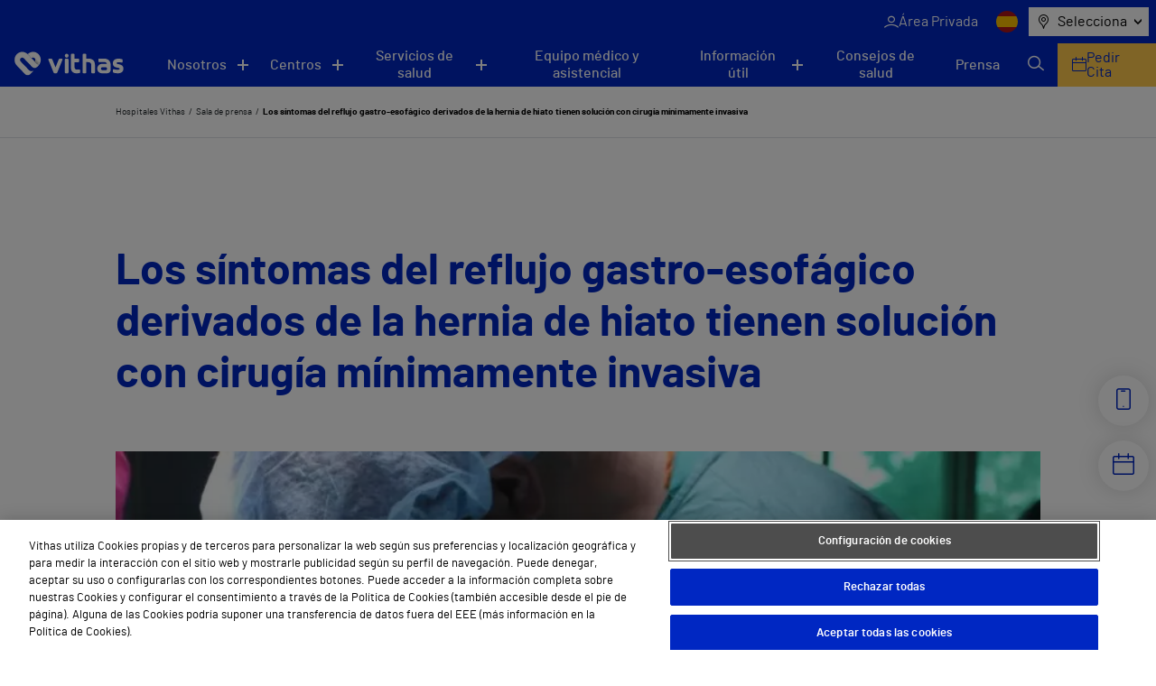

--- FILE ---
content_type: text/html; charset=UTF-8
request_url: https://vithas.es/los-sintomas-del-reflujo-gastro-esofagico-derivados-de-la-hernia-de-hiato-tienen-solucion-con-cirugia-minimamente-invasiva/
body_size: 19985
content:
<!doctype html><!--[if lt IE 9]><html class="no-js no-svg ie lt-ie9 lt-ie8 lt-ie7" lang="es-ES"><![endif]--><!--[if IE 9]><html class="no-js no-svg ie ie9 lt-ie9 lt-ie8" lang="es-ES"><![endif]--><!--[if gt IE 9]><!--><html class="no-js no-svg" lang="es-ES"><!--<![endif]--><head><meta charset="UTF-8" /><link rel="stylesheet" href="https://vithas.es/wp-content/themes/VITHAS-THEME/style.css" type="text/css" media="screen" /><meta http-equiv="Content-Type" content="text/html; charset=UTF-8" /><meta http-equiv="X-UA-Compatible" content="IE=edge"><meta name="viewport" content="width=device-width, initial-scale=1"><link rel="author" href="https://vithas.es/wp-content/themes/VITHAS-THEME/humans.txt" /><link rel="pingback" href="https://vithas.es/xmlrpc.php" /><link rel="profile" href="http://gmpg.org/xfn/11"><meta name='robots' content='index, follow, max-image-preview:large, max-snippet:-1, max-video-preview:-1' /><link rel="alternate" hreflang="es" href="https://vithas.es/los-sintomas-del-reflujo-gastro-esofagico-derivados-de-la-hernia-de-hiato-tienen-solucion-con-cirugia-minimamente-invasiva/" /><link rel="alternate" hreflang="x-default" href="https://vithas.es/los-sintomas-del-reflujo-gastro-esofagico-derivados-de-la-hernia-de-hiato-tienen-solucion-con-cirugia-minimamente-invasiva/" /><!-- This site is optimized with the Yoast SEO Premium plugin v26.7 (Yoast SEO v26.7) - https://yoast.com/wordpress/plugins/seo/ --><title>Los síntomas del reflujo gastro-esofágico derivados de la hernia de hiato tienen solución con cirugía mínimamente invasiva - Vithas</title><meta name="description" content="Acidez estomacal, hinchazón, dificultad para tragar, dolor abdominal o falta de aire son algunos de los síntomas de la hernia de hiato, una afección en la cual una porción del estómago se introduce en el tórax a través de una abertura en el diafragma" /><link rel="canonical" href="https://vithas.es/los-sintomas-del-reflujo-gastro-esofagico-derivados-de-la-hernia-de-hiato-tienen-solucion-con-cirugia-minimamente-invasiva/" /><meta property="og:locale" content="es_ES" /><meta property="og:type" content="article" /><meta property="og:title" content="Los síntomas del reflujo gastro-esofágico derivados de la hernia de hiato tienen solución con cirugía mínimamente invasiva - Vithas" /><meta property="og:description" content="Acidez estomacal, hinchazón, dificultad para tragar, dolor abdominal o falta de aire son algunos de los síntomas de la hernia de hiato, una afección en la cual una porción del estómago se introduce en el tórax a través de una abertura en el diafragma" /><meta property="og:url" content="https://vithas.es/los-sintomas-del-reflujo-gastro-esofagico-derivados-de-la-hernia-de-hiato-tienen-solucion-con-cirugia-minimamente-invasiva/" /><meta property="og:site_name" content="Vithas" /><meta property="article:publisher" content="https://es-es.facebook.com/HospitalesVithas/" /><meta property="article:published_time" content="2022-11-24T08:07:16+00:00" /><meta property="article:modified_time" content="2023-01-31T07:52:45+00:00" /><meta property="og:image" content="https://vithas.es/wp-content/uploads/2022/11/doctor-barrasa-2.jpg" /><meta property="og:image:width" content="1413" /><meta property="og:image:height" content="1600" /><meta property="og:image:type" content="image/jpeg" /><meta name="author" content="Mónica Ramírez" /><meta name="twitter:card" content="summary_large_image" /><meta name="twitter:creator" content="@Vithas" /><meta name="twitter:site" content="@Vithas" /><meta name="twitter:label1" content="Written by" /><meta name="twitter:data1" content="Mónica Ramírez" /><meta name="twitter:label2" content="Est. reading time" /><meta name="twitter:data2" content="3 minutes" /><script type="application/ld+json" class="yoast-schema-graph">{"@context":"https://schema.org","@graph":[{"@type":"Article","@id":"https://vithas.es/los-sintomas-del-reflujo-gastro-esofagico-derivados-de-la-hernia-de-hiato-tienen-solucion-con-cirugia-minimamente-invasiva/#article","isPartOf":{"@id":"https://vithas.es/los-sintomas-del-reflujo-gastro-esofagico-derivados-de-la-hernia-de-hiato-tienen-solucion-con-cirugia-minimamente-invasiva/"},"author":{"name":"Mónica Ramírez","@id":"https://vithas.es/#/schema/person/51440b7b73f736d5ce4d18d5f0176568"},"headline":"Los síntomas del reflujo gastro-esofágico derivados de la hernia de hiato tienen solución con cirugía mínimamente invasiva","datePublished":"2022-11-24T08:07:16+00:00","dateModified":"2023-01-31T07:52:45+00:00","mainEntityOfPage":{"@id":"https://vithas.es/los-sintomas-del-reflujo-gastro-esofagico-derivados-de-la-hernia-de-hiato-tienen-solucion-con-cirugia-minimamente-invasiva/"},"wordCount":532,"publisher":{"@id":"https://vithas.es/#organization"},"image":{"@id":"https://vithas.es/los-sintomas-del-reflujo-gastro-esofagico-derivados-de-la-hernia-de-hiato-tienen-solucion-con-cirugia-minimamente-invasiva/#primaryimage"},"thumbnailUrl":"https://vithas.es/wp-content/uploads/2022/11/doctor-barrasa-2.jpg","articleSection":["Cirugía General"],"inLanguage":"es-ES"},{"@type":"WebPage","@id":"https://vithas.es/los-sintomas-del-reflujo-gastro-esofagico-derivados-de-la-hernia-de-hiato-tienen-solucion-con-cirugia-minimamente-invasiva/","url":"https://vithas.es/los-sintomas-del-reflujo-gastro-esofagico-derivados-de-la-hernia-de-hiato-tienen-solucion-con-cirugia-minimamente-invasiva/","name":"Los síntomas del reflujo gastro-esofágico derivados de la hernia de hiato tienen solución con cirugía mínimamente invasiva - Vithas","isPartOf":{"@id":"https://vithas.es/#website"},"primaryImageOfPage":{"@id":"https://vithas.es/los-sintomas-del-reflujo-gastro-esofagico-derivados-de-la-hernia-de-hiato-tienen-solucion-con-cirugia-minimamente-invasiva/#primaryimage"},"image":{"@id":"https://vithas.es/los-sintomas-del-reflujo-gastro-esofagico-derivados-de-la-hernia-de-hiato-tienen-solucion-con-cirugia-minimamente-invasiva/#primaryimage"},"thumbnailUrl":"https://vithas.es/wp-content/uploads/2022/11/doctor-barrasa-2.jpg","datePublished":"2022-11-24T08:07:16+00:00","dateModified":"2023-01-31T07:52:45+00:00","description":"Acidez estomacal, hinchazón, dificultad para tragar, dolor abdominal o falta de aire son algunos de los síntomas de la hernia de hiato, una afección en la cual una porción del estómago se introduce en el tórax a través de una abertura en el diafragma","breadcrumb":{"@id":"https://vithas.es/los-sintomas-del-reflujo-gastro-esofagico-derivados-de-la-hernia-de-hiato-tienen-solucion-con-cirugia-minimamente-invasiva/#breadcrumb"},"inLanguage":"es-ES","potentialAction":[{"@type":"ReadAction","target":["https://vithas.es/los-sintomas-del-reflujo-gastro-esofagico-derivados-de-la-hernia-de-hiato-tienen-solucion-con-cirugia-minimamente-invasiva/"]}]},{"@type":"ImageObject","inLanguage":"es-ES","@id":"https://vithas.es/los-sintomas-del-reflujo-gastro-esofagico-derivados-de-la-hernia-de-hiato-tienen-solucion-con-cirugia-minimamente-invasiva/#primaryimage","url":"https://vithas.es/wp-content/uploads/2022/11/doctor-barrasa-2.jpg","contentUrl":"https://vithas.es/wp-content/uploads/2022/11/doctor-barrasa-2.jpg","width":1413,"height":1600},{"@type":"BreadcrumbList","@id":"https://vithas.es/los-sintomas-del-reflujo-gastro-esofagico-derivados-de-la-hernia-de-hiato-tienen-solucion-con-cirugia-minimamente-invasiva/#breadcrumb","itemListElement":[{"@type":"ListItem","position":1,"name":"Hospitales Vithas","item":"https://vithas.es/"},{"@type":"ListItem","position":2,"name":"Los síntomas del reflujo gastro-esofágico derivados de la hernia de hiato tienen solución con cirugía mínimamente invasiva"}]},{"@type":"WebSite","@id":"https://vithas.es/#website","url":"https://vithas.es/","name":"Vithas","description":"Vivir para cuidarte","publisher":{"@id":"https://vithas.es/#organization"},"potentialAction":[{"@type":"SearchAction","target":{"@type":"EntryPoint","urlTemplate":"https://vithas.es/?s={search_term_string}"},"query-input":{"@type":"PropertyValueSpecification","valueRequired":true,"valueName":"search_term_string"}}],"inLanguage":"es-ES"},{"@type":"Organization","@id":"https://vithas.es/#organization","name":"Vithas","url":"https://vithas.es/","logo":{"@type":"ImageObject","inLanguage":"es-ES","@id":"https://vithas.es/#/schema/logo/image/","url":"https://vithas.es/wp-content/uploads/2021/07/vithas-beat-horizontal.svg","contentUrl":"https://vithas.es/wp-content/uploads/2021/07/vithas-beat-horizontal.svg","width":406,"height":84,"caption":"Vithas"},"image":{"@id":"https://vithas.es/#/schema/logo/image/"},"sameAs":["https://es-es.facebook.com/HospitalesVithas/","https://x.com/Vithas","https://www.instagram.com/vithas_hospitales/","https://www.linkedin.com/company/vithas-hospital/","https://www.youtube.com/channel/UC4Dc3WWg5HzldDibyzFpw2Q"]},{"@type":"Person","@id":"https://vithas.es/#/schema/person/51440b7b73f736d5ce4d18d5f0176568","name":"Mónica Ramírez","image":{"@type":"ImageObject","inLanguage":"es-ES","@id":"https://vithas.es/#/schema/person/image/","url":"https://secure.gravatar.com/avatar/338ba4a74307cb8095e194b01620245fa58af801e89fd6836dbc71499da043b0?s=96&d=mm&r=g","contentUrl":"https://secure.gravatar.com/avatar/338ba4a74307cb8095e194b01620245fa58af801e89fd6836dbc71499da043b0?s=96&d=mm&r=g","caption":"Mónica Ramírez"},"url":"https://vithas.es/author/ramirezmvithas-es/"}]}</script><!-- / Yoast SEO Premium plugin. --><link rel="alternate" type="application/rss+xml" title="Vithas &raquo; Feed" href="https://vithas.es/feed/" /><link rel="alternate" type="application/rss+xml" title="Vithas &raquo; Comments Feed" href="https://vithas.es/comments/feed/" /><link rel="alternate" title="oEmbed (JSON)" type="application/json+oembed" href="https://vithas.es/wp-json/oembed/1.0/embed?url=https%3A%2F%2Fvithas.es%2Flos-sintomas-del-reflujo-gastro-esofagico-derivados-de-la-hernia-de-hiato-tienen-solucion-con-cirugia-minimamente-invasiva%2F" /><link rel="alternate" title="oEmbed (XML)" type="text/xml+oembed" href="https://vithas.es/wp-json/oembed/1.0/embed?url=https%3A%2F%2Fvithas.es%2Flos-sintomas-del-reflujo-gastro-esofagico-derivados-de-la-hernia-de-hiato-tienen-solucion-con-cirugia-minimamente-invasiva%2F&#038;format=xml" /><style id='wp-img-auto-sizes-contain-inline-css' type='text/css'>
img:is([sizes=auto i],[sizes^="auto," i]){contain-intrinsic-size:3000px 1500px}
/*# sourceURL=wp-img-auto-sizes-contain-inline-css */
</style><style id='wp-emoji-styles-inline-css' type='text/css'>

	img.wp-smiley, img.emoji {
		display: inline !important;
		border: none !important;
		box-shadow: none !important;
		height: 1em !important;
		width: 1em !important;
		margin: 0 0.07em !important;
		vertical-align: -0.1em !important;
		background: none !important;
		padding: 0 !important;
	}
/*# sourceURL=wp-emoji-styles-inline-css */
</style><link rel='stylesheet' id='wp-block-library-css' href='https://vithas.es/wp-includes/css/dist/block-library/style.min.css?ver=6.9' type='text/css' media='all' /><style id='global-styles-inline-css' type='text/css'>
:root{--wp--preset--aspect-ratio--square: 1;--wp--preset--aspect-ratio--4-3: 4/3;--wp--preset--aspect-ratio--3-4: 3/4;--wp--preset--aspect-ratio--3-2: 3/2;--wp--preset--aspect-ratio--2-3: 2/3;--wp--preset--aspect-ratio--16-9: 16/9;--wp--preset--aspect-ratio--9-16: 9/16;--wp--preset--color--black: #000000;--wp--preset--color--cyan-bluish-gray: #abb8c3;--wp--preset--color--white: #ffffff;--wp--preset--color--pale-pink: #f78da7;--wp--preset--color--vivid-red: #cf2e2e;--wp--preset--color--luminous-vivid-orange: #ff6900;--wp--preset--color--luminous-vivid-amber: #fcb900;--wp--preset--color--light-green-cyan: #7bdcb5;--wp--preset--color--vivid-green-cyan: #00d084;--wp--preset--color--pale-cyan-blue: #8ed1fc;--wp--preset--color--vivid-cyan-blue: #0693e3;--wp--preset--color--vivid-purple: #9b51e0;--wp--preset--gradient--vivid-cyan-blue-to-vivid-purple: linear-gradient(135deg,rgb(6,147,227) 0%,rgb(155,81,224) 100%);--wp--preset--gradient--light-green-cyan-to-vivid-green-cyan: linear-gradient(135deg,rgb(122,220,180) 0%,rgb(0,208,130) 100%);--wp--preset--gradient--luminous-vivid-amber-to-luminous-vivid-orange: linear-gradient(135deg,rgb(252,185,0) 0%,rgb(255,105,0) 100%);--wp--preset--gradient--luminous-vivid-orange-to-vivid-red: linear-gradient(135deg,rgb(255,105,0) 0%,rgb(207,46,46) 100%);--wp--preset--gradient--very-light-gray-to-cyan-bluish-gray: linear-gradient(135deg,rgb(238,238,238) 0%,rgb(169,184,195) 100%);--wp--preset--gradient--cool-to-warm-spectrum: linear-gradient(135deg,rgb(74,234,220) 0%,rgb(151,120,209) 20%,rgb(207,42,186) 40%,rgb(238,44,130) 60%,rgb(251,105,98) 80%,rgb(254,248,76) 100%);--wp--preset--gradient--blush-light-purple: linear-gradient(135deg,rgb(255,206,236) 0%,rgb(152,150,240) 100%);--wp--preset--gradient--blush-bordeaux: linear-gradient(135deg,rgb(254,205,165) 0%,rgb(254,45,45) 50%,rgb(107,0,62) 100%);--wp--preset--gradient--luminous-dusk: linear-gradient(135deg,rgb(255,203,112) 0%,rgb(199,81,192) 50%,rgb(65,88,208) 100%);--wp--preset--gradient--pale-ocean: linear-gradient(135deg,rgb(255,245,203) 0%,rgb(182,227,212) 50%,rgb(51,167,181) 100%);--wp--preset--gradient--electric-grass: linear-gradient(135deg,rgb(202,248,128) 0%,rgb(113,206,126) 100%);--wp--preset--gradient--midnight: linear-gradient(135deg,rgb(2,3,129) 0%,rgb(40,116,252) 100%);--wp--preset--font-size--small: 13px;--wp--preset--font-size--medium: 20px;--wp--preset--font-size--large: 36px;--wp--preset--font-size--x-large: 42px;--wp--preset--spacing--20: 0.44rem;--wp--preset--spacing--30: 0.67rem;--wp--preset--spacing--40: 1rem;--wp--preset--spacing--50: 1.5rem;--wp--preset--spacing--60: 2.25rem;--wp--preset--spacing--70: 3.38rem;--wp--preset--spacing--80: 5.06rem;--wp--preset--shadow--natural: 6px 6px 9px rgba(0, 0, 0, 0.2);--wp--preset--shadow--deep: 12px 12px 50px rgba(0, 0, 0, 0.4);--wp--preset--shadow--sharp: 6px 6px 0px rgba(0, 0, 0, 0.2);--wp--preset--shadow--outlined: 6px 6px 0px -3px rgb(255, 255, 255), 6px 6px rgb(0, 0, 0);--wp--preset--shadow--crisp: 6px 6px 0px rgb(0, 0, 0);}:where(.is-layout-flex){gap: 0.5em;}:where(.is-layout-grid){gap: 0.5em;}body .is-layout-flex{display: flex;}.is-layout-flex{flex-wrap: wrap;align-items: center;}.is-layout-flex > :is(*, div){margin: 0;}body .is-layout-grid{display: grid;}.is-layout-grid > :is(*, div){margin: 0;}:where(.wp-block-columns.is-layout-flex){gap: 2em;}:where(.wp-block-columns.is-layout-grid){gap: 2em;}:where(.wp-block-post-template.is-layout-flex){gap: 1.25em;}:where(.wp-block-post-template.is-layout-grid){gap: 1.25em;}.has-black-color{color: var(--wp--preset--color--black) !important;}.has-cyan-bluish-gray-color{color: var(--wp--preset--color--cyan-bluish-gray) !important;}.has-white-color{color: var(--wp--preset--color--white) !important;}.has-pale-pink-color{color: var(--wp--preset--color--pale-pink) !important;}.has-vivid-red-color{color: var(--wp--preset--color--vivid-red) !important;}.has-luminous-vivid-orange-color{color: var(--wp--preset--color--luminous-vivid-orange) !important;}.has-luminous-vivid-amber-color{color: var(--wp--preset--color--luminous-vivid-amber) !important;}.has-light-green-cyan-color{color: var(--wp--preset--color--light-green-cyan) !important;}.has-vivid-green-cyan-color{color: var(--wp--preset--color--vivid-green-cyan) !important;}.has-pale-cyan-blue-color{color: var(--wp--preset--color--pale-cyan-blue) !important;}.has-vivid-cyan-blue-color{color: var(--wp--preset--color--vivid-cyan-blue) !important;}.has-vivid-purple-color{color: var(--wp--preset--color--vivid-purple) !important;}.has-black-background-color{background-color: var(--wp--preset--color--black) !important;}.has-cyan-bluish-gray-background-color{background-color: var(--wp--preset--color--cyan-bluish-gray) !important;}.has-white-background-color{background-color: var(--wp--preset--color--white) !important;}.has-pale-pink-background-color{background-color: var(--wp--preset--color--pale-pink) !important;}.has-vivid-red-background-color{background-color: var(--wp--preset--color--vivid-red) !important;}.has-luminous-vivid-orange-background-color{background-color: var(--wp--preset--color--luminous-vivid-orange) !important;}.has-luminous-vivid-amber-background-color{background-color: var(--wp--preset--color--luminous-vivid-amber) !important;}.has-light-green-cyan-background-color{background-color: var(--wp--preset--color--light-green-cyan) !important;}.has-vivid-green-cyan-background-color{background-color: var(--wp--preset--color--vivid-green-cyan) !important;}.has-pale-cyan-blue-background-color{background-color: var(--wp--preset--color--pale-cyan-blue) !important;}.has-vivid-cyan-blue-background-color{background-color: var(--wp--preset--color--vivid-cyan-blue) !important;}.has-vivid-purple-background-color{background-color: var(--wp--preset--color--vivid-purple) !important;}.has-black-border-color{border-color: var(--wp--preset--color--black) !important;}.has-cyan-bluish-gray-border-color{border-color: var(--wp--preset--color--cyan-bluish-gray) !important;}.has-white-border-color{border-color: var(--wp--preset--color--white) !important;}.has-pale-pink-border-color{border-color: var(--wp--preset--color--pale-pink) !important;}.has-vivid-red-border-color{border-color: var(--wp--preset--color--vivid-red) !important;}.has-luminous-vivid-orange-border-color{border-color: var(--wp--preset--color--luminous-vivid-orange) !important;}.has-luminous-vivid-amber-border-color{border-color: var(--wp--preset--color--luminous-vivid-amber) !important;}.has-light-green-cyan-border-color{border-color: var(--wp--preset--color--light-green-cyan) !important;}.has-vivid-green-cyan-border-color{border-color: var(--wp--preset--color--vivid-green-cyan) !important;}.has-pale-cyan-blue-border-color{border-color: var(--wp--preset--color--pale-cyan-blue) !important;}.has-vivid-cyan-blue-border-color{border-color: var(--wp--preset--color--vivid-cyan-blue) !important;}.has-vivid-purple-border-color{border-color: var(--wp--preset--color--vivid-purple) !important;}.has-vivid-cyan-blue-to-vivid-purple-gradient-background{background: var(--wp--preset--gradient--vivid-cyan-blue-to-vivid-purple) !important;}.has-light-green-cyan-to-vivid-green-cyan-gradient-background{background: var(--wp--preset--gradient--light-green-cyan-to-vivid-green-cyan) !important;}.has-luminous-vivid-amber-to-luminous-vivid-orange-gradient-background{background: var(--wp--preset--gradient--luminous-vivid-amber-to-luminous-vivid-orange) !important;}.has-luminous-vivid-orange-to-vivid-red-gradient-background{background: var(--wp--preset--gradient--luminous-vivid-orange-to-vivid-red) !important;}.has-very-light-gray-to-cyan-bluish-gray-gradient-background{background: var(--wp--preset--gradient--very-light-gray-to-cyan-bluish-gray) !important;}.has-cool-to-warm-spectrum-gradient-background{background: var(--wp--preset--gradient--cool-to-warm-spectrum) !important;}.has-blush-light-purple-gradient-background{background: var(--wp--preset--gradient--blush-light-purple) !important;}.has-blush-bordeaux-gradient-background{background: var(--wp--preset--gradient--blush-bordeaux) !important;}.has-luminous-dusk-gradient-background{background: var(--wp--preset--gradient--luminous-dusk) !important;}.has-pale-ocean-gradient-background{background: var(--wp--preset--gradient--pale-ocean) !important;}.has-electric-grass-gradient-background{background: var(--wp--preset--gradient--electric-grass) !important;}.has-midnight-gradient-background{background: var(--wp--preset--gradient--midnight) !important;}.has-small-font-size{font-size: var(--wp--preset--font-size--small) !important;}.has-medium-font-size{font-size: var(--wp--preset--font-size--medium) !important;}.has-large-font-size{font-size: var(--wp--preset--font-size--large) !important;}.has-x-large-font-size{font-size: var(--wp--preset--font-size--x-large) !important;}
/*# sourceURL=global-styles-inline-css */
</style>
<style id='classic-theme-styles-inline-css' type='text/css'>
/*! This file is auto-generated */
.wp-block-button__link{color:#fff;background-color:#32373c;border-radius:9999px;box-shadow:none;text-decoration:none;padding:calc(.667em + 2px) calc(1.333em + 2px);font-size:1.125em}.wp-block-file__button{background:#32373c;color:#fff;text-decoration:none}
/*# sourceURL=/wp-includes/css/classic-themes.min.css */
</style><link rel='stylesheet' id='contact-form-7-css' href='https://vithas.es/wp-content/plugins/contact-form-7/includes/css/styles.css?ver=6.1.4' type='text/css' media='all' /><link rel='stylesheet' id='vithas-theme-header-css' href='https://vithas.es/wp-content/themes/VITHAS-THEME/assets/css/main.css?ver=6.9' type='text/css' media='' /><link rel='stylesheet' id='vithas-theme-icons-header-css' href='https://vithas.es/wp-content/themes/VITHAS-THEME/assets/css/icons.css?ver=6.9' type='text/css' media='' /><script type="text/javascript" src="https://vithas.es/wp-content/themes/VITHAS-THEME/public/swiper.html.js?ver=6.9" id="vithas-swiper-js"></script><script type="text/javascript" src="https://vithas.es/wp-content/themes/VITHAS-THEME/public/single-reviews.js?ver=6.9" id="vithas-video-js"></script><script type="text/javascript" src="https://vithas.es/wp-includes/js/jquery/jquery.min.js?ver=3.7.1" id="jquery-core-js"></script><script type="text/javascript" src="https://vithas.es/wp-includes/js/jquery/jquery-migrate.min.js?ver=3.4.1" id="jquery-migrate-js"></script><script type="text/javascript" src="https://vithas.es/wp-content/themes/VITHAS-THEME/public/search-communication.js?ver=6.9" id="vithas-news-js"></script><link rel="https://api.w.org/" href="https://vithas.es/wp-json/" /><link rel="alternate" title="JSON" type="application/json" href="https://vithas.es/wp-json/wp/v2/posts/63260" /><link rel="EditURI" type="application/rsd+xml" title="RSD" href="https://vithas.es/xmlrpc.php?rsd" /><link rel='shortlink' href='https://vithas.es/?p=63260' /><meta name="generator" content="WPML ver:4.8.6 stt:8,1,18,2;" /><meta name="generator" content="Powered by Slider Revolution 6.7.40 - responsive, Mobile-Friendly Slider Plugin for WordPress with comfortable drag and drop interface." /><link rel="icon" href="https://vithas.es/wp-content/uploads/2024/03/life_beat_32x32.png" sizes="32x32" /><link rel="icon" href="https://vithas.es/wp-content/uploads/2024/03/life_beat_32x32.png" sizes="192x192" /><link rel="apple-touch-icon" href="https://vithas.es/wp-content/uploads/2024/03/life_beat_32x32.png" /><meta name="msapplication-TileImage" content="https://vithas.es/wp-content/uploads/2024/03/life_beat_32x32.png" /><script>function setREVStartSize(e){
			//window.requestAnimationFrame(function() {
				window.RSIW = window.RSIW===undefined ? window.innerWidth : window.RSIW;
				window.RSIH = window.RSIH===undefined ? window.innerHeight : window.RSIH;
				try {
					var pw = document.getElementById(e.c).parentNode.offsetWidth,
						newh;
					pw = pw===0 || isNaN(pw) || (e.l=="fullwidth" || e.layout=="fullwidth") ? window.RSIW : pw;
					e.tabw = e.tabw===undefined ? 0 : parseInt(e.tabw);
					e.thumbw = e.thumbw===undefined ? 0 : parseInt(e.thumbw);
					e.tabh = e.tabh===undefined ? 0 : parseInt(e.tabh);
					e.thumbh = e.thumbh===undefined ? 0 : parseInt(e.thumbh);
					e.tabhide = e.tabhide===undefined ? 0 : parseInt(e.tabhide);
					e.thumbhide = e.thumbhide===undefined ? 0 : parseInt(e.thumbhide);
					e.mh = e.mh===undefined || e.mh=="" || e.mh==="auto" ? 0 : parseInt(e.mh,0);
					if(e.layout==="fullscreen" || e.l==="fullscreen")
						newh = Math.max(e.mh,window.RSIH);
					else{
						e.gw = Array.isArray(e.gw) ? e.gw : [e.gw];
						for (var i in e.rl) if (e.gw[i]===undefined || e.gw[i]===0) e.gw[i] = e.gw[i-1];
						e.gh = e.el===undefined || e.el==="" || (Array.isArray(e.el) && e.el.length==0)? e.gh : e.el;
						e.gh = Array.isArray(e.gh) ? e.gh : [e.gh];
						for (var i in e.rl) if (e.gh[i]===undefined || e.gh[i]===0) e.gh[i] = e.gh[i-1];
											
						var nl = new Array(e.rl.length),
							ix = 0,
							sl;
						e.tabw = e.tabhide>=pw ? 0 : e.tabw;
						e.thumbw = e.thumbhide>=pw ? 0 : e.thumbw;
						e.tabh = e.tabhide>=pw ? 0 : e.tabh;
						e.thumbh = e.thumbhide>=pw ? 0 : e.thumbh;
						for (var i in e.rl) nl[i] = e.rl[i]<window.RSIW ? 0 : e.rl[i];
						sl = nl[0];
						for (var i in nl) if (sl>nl[i] && nl[i]>0) { sl = nl[i]; ix=i;}
						var m = pw>(e.gw[ix]+e.tabw+e.thumbw) ? 1 : (pw-(e.tabw+e.thumbw)) / (e.gw[ix]);
						newh =  (e.gh[ix] * m) + (e.tabh + e.thumbh);
					}
					var el = document.getElementById(e.c);
					if (el!==null && el) el.style.height = newh+"px";
					el = document.getElementById(e.c+"_wrapper");
					if (el!==null && el) {
						el.style.height = newh+"px";
						el.style.display = "block";
					}
				} catch(e){
					console.log("Failure at Presize of Slider:" + e)
				}
			//});
		  };</script><style type="text/css" id="wp-custom-css">
			.titulo-map-landing {
    text-align: center;
    font-size: 50px;
    font-weight: bold;
    color: #0027c2;
}		</style><meta name="description" content="Vivir para cuidarte"><!-- Google Tag Manager --><script>(function(w,d,s,l,i){w[l]=w[l]||[];w[l].push({'gtm.start':
new Date().getTime(),event:'gtm.js'});var f=d.getElementsByTagName(s)[0],
j=d.createElement(s),dl=l!='dataLayer'?'&l='+l:'';j.async=true;j.src=
'https://www.googletagmanager.com/gtm.js?id='+i+dl;f.parentNode.insertBefore(j,f);
})(window,document,'script','dataLayer','GTM-NKJQFW4');</script><!-- End Google Tag Manager --><!-- Inicio del aviso de consentimiento de cookies de OneTrust para vithas.es --><script src=https://cdn.cookielaw.org/scripttemplates/otSDKStub.js data-document-language="true" type="text/javascript" charset="UTF-8" data-domain-script="49d25608-a787-4934-a05f-56c1ba6f4a74" ></script><script type="text/javascript">
function OptanonWrapper() { }
</script><!-- Fin del aviso de consentimiento de cookies de OneTrust para vithas.es --><link rel='stylesheet' id='rs-plugin-settings-css' href='//vithas.es/wp-content/plugins/revslider/sr6/assets/css/rs6.css?ver=6.7.40' type='text/css' media='all' />
<style id='rs-plugin-settings-inline-css' type='text/css'>
#rs-demo-id {}
/*# sourceURL=rs-plugin-settings-inline-css */
</style>
</head><body class="wp-singular post-template-default single single-post postid-63260 single-format-standard wp-theme-VITHAS-THEME " data-template="base.twig"><!-- Google Tag Manager (noscript) --><noscript><iframe src="https://www.googletagmanager.com/ns.html?id=GTM-NKJQFW4"
height="0" width="0" style="display:none;visibility:hidden"></iframe></noscript><!-- End Google Tag Manager (noscript) --><script>
    window.initialValueLocationSelector = "Selecciona"
    var CUSTOM_LOCALES = {
        all: "Todos",
        apsSubmitFailureMsg: "¡Lo sentimos! Ha ocurrido un error, inténtalo de nuevo en unos minutos.",
        apsSubmitSuccessMsg: "¡Gracias por tu mensaje! Nos pondremos en contacto contigo a la mayor brevedad posible.",
        center: "Centros",
        diagnosticprocedure: "Prueba diagnóstica",
        directions: "Direcciones",
        medicalunit: "Unidades médicas",
        medicaltreatment: "Tratamientos Médicos",
        news: "NOTICIAS",
        post: "Noticias",
        reviews: "Testimonios",
        specialist: "Profesionales",
        specialty: "Especialidades",
        website: "Sitio Web",
        years: "años",
        monthNames: [
            "enero",
            "febrero",
            "marzo",
            "abril",
            "mayo",
            "junio",
            "julio",
            "agosto",
            "septiembre",
            "octubre",
            "noviembre",
            "diciembre",
        ],
        featured: "destacadas",
        serviceErrorMessage: "Error del servicio",
        centersNotFound:"No hay resultados de centros para esta ciudad",
        pagination:"Página",
        next:"Siguiente",
        previous:"Anterior",
        number_pagination:"de",

    }
    window.news_imageDefaultNews = "https://vithas.es/wp-content/uploads/2021/08/noticia-pordefecto-375x0-c-default.jpg"
    window.tabs_imageDefaultTabs = "https://vithas.es/wp-content/uploads/2021/09/MicrosoftTeams-image-500x336.jpg"
    window.center_imageDefaultCenter = "https://vithas.es/wp-content/uploads/2021/09/MicrosoftTeams-image-2-500x336.jpg"
    window.center_imageDefaultCenter325 = "https://vithas.es/wp-content/uploads/2021/09/MicrosoftTeams-image-2-325x200.jpg"
    window.map_websiteTR = "Sitio Web"
    window.currentLanguage = "es"
    window.pageTypeView = "corporativa"
</script><header class="vit-header" id="vit-header"><div class="vit-header__top"><button class="vit-header__button" aria-label="Menu button" onclick="openMenu();"><span></span><span></span></button><ul class="vit-nav--top"><li><a href="https://areaprivada.vithas.es/login" class="vit-nav--top__item vit_header private-area-button clic_login menu-item menu-item-type-custom menu-item-object-custom menu-item-71223" ><span class="icon-user"></span><span>Área Privada</span></a></li></ul><ul class="vit-nav--lang"><li><span><img src="https://vithas.es/wp-content/uploads/flags/spain.png" alt="ES" title="ES"></span></li></ul><nav class="vit-nav--location" aria-label="Menu"><span class="icon icon-map-marker"></span><button class="vit-nav--location__button icon-chevron-d" aria-haspopup="listbox" aria-labelledby="exp_elem exp_button" id="exp_button">
                Selecciona
            </button><ul id="exp_elem_list" tabindex="-1" role="listbox" aria-labelledby="phones-list" class="hidden vit-nav--location__list"><li id="exp_elem_0" role="option" data-value="Vithas">
                    Selecciona
                </li><li data-value="Álava" id="exp_elem_1" role="option">
                        Álava
                    </li><li data-value="Alicante" id="exp_elem_2" role="option">
                        Alicante
                    </li><li data-value="Almería" id="exp_elem_3" role="option">
                        Almería
                    </li><li data-value="Barcelona" id="exp_elem_4" role="option">
                        Barcelona
                    </li><li data-value="Castellón" id="exp_elem_5" role="option">
                        Castellón
                    </li><li data-value="Gibraltar" id="exp_elem_6" role="option">
                        Gibraltar
                    </li><li data-value="Granada" id="exp_elem_7" role="option">
                        Granada
                    </li><li data-value="Las Palmas" id="exp_elem_8" role="option">
                        Las Palmas
                    </li><li data-value="Lleida" id="exp_elem_9" role="option">
                        Lleida
                    </li><li data-value="Madrid" id="exp_elem_10" role="option">
                        Madrid
                    </li><li data-value="Málaga" id="exp_elem_11" role="option">
                        Málaga
                    </li><li data-value="Pontevedra" id="exp_elem_12" role="option">
                        Pontevedra
                    </li><li data-value="Sevilla" id="exp_elem_13" role="option">
                        Sevilla
                    </li><li data-value="Tenerife" id="exp_elem_14" role="option">
                        Tenerife
                    </li><li data-value="Valencia" id="exp_elem_15" role="option">
                        Valencia
                    </li></ul></nav></div><div class="vit-header__inner"><a class="vit-header__logo" href="https://vithas.es/"><picture ><img src="https://vithas.es/wp-content/uploads/2021/07/logoVithas-1.svg" alt="" title="logoVithas"  loading="lazy"></picture></a><nav class="vit-nav--main"><ul><li class="vit-nav--main__submenu" id="menuNosotros"><button aria-controls="menuNosotros" class="      " aria-expanded="false" aria-label="Navigation button" >Nosotros</button><ul aria-expanded="false"><li><a href="https://vithas.es/quienes-somos/" tabindex="0" class="" >Quiénes somos</a></li><li><a href="https://vithas.es/quienes-somos/accionistas/" tabindex="0" class="" >Accionistas</a></li><li><a href="https://fundacion.vithas.es/" tabindex="0" class="" >Fundación</a></li><li><a href="https://vithas.es/calidad/" tabindex="0" class="" >Calidad</a></li><li><a href="https://vithas.es/canal-de-conducta/" tabindex="0" class="" >Canal de Conducta</a></li><li><a href="https://empleo.vithas.es/" tabindex="0" class="" target="_blank" rel="noopener noreferrer">Trabaja con nosotros</a></li></ul></li><li class="vit-nav--main__submenu" id="menuCentros"><button aria-controls="menuCentros" class="   " aria-expanded="false" aria-label="Navigation button" >Centros</button><ul aria-expanded="false"><li><button class="vit-nav--main__submenu--third-level__button">
                                            Hospitales<span class="icon-chevron-r"></span></button><div class="vit-nav--main__submenu--third-level  hide-menu menu-item menu-item-type-custom menu-item-object-custom menu-item-36176 menu-item-has-children"><span class="vit-nav--main__submenu--third-level__title">Hospitales</span><ul><li><a href="https://vithas.es/centro/vithas-hospital-aguas-vivas/" tabindex="0" class=" clic_ficha_centro menu-item menu-item-type-post_type menu-item-object-center menu-item-36157" >Hospital Vithas Aguas Vivas</a></li><li><a href="https://vithas.es/centro/vithas-hospital-alicante/" tabindex="0" class=" clic_ficha_centro menu-item menu-item-type-post_type menu-item-object-center menu-item-36158" >Hospital Vithas Alicante</a></li><li><a href="https://vithas.es/centro/vithas-hospital-almeria/" tabindex="0" class=" clic_ficha_centro menu-item menu-item-type-post_type menu-item-object-center menu-item-36159" >Hospital Vithas Almería</a></li><li><a href="https://vithas.es/centro/hospital-vithas-barcelona/" tabindex="0" class=" clic_ficha_centro menu-item menu-item-type-post_type menu-item-object-center menu-item-326828" >Hospital Vithas Barcelona</a></li><li><a href="https://vithas.es/centro/vithas-hospital-castellon/" tabindex="0" class=" clic_ficha_centro menu-item menu-item-type-post_type menu-item-object-center menu-item-36160" >Hospital Vithas Castellón</a></li><li><a href="https://vithas.es/centro/vithas-hospital-granada/" tabindex="0" class=" clic_ficha_centro menu-item menu-item-type-post_type menu-item-object-center menu-item-36161" >Hospital Vithas Granada</a></li><li><a href="https://vithas.es/centro/vithas-hospital-las-palmas/" tabindex="0" class=" clic_ficha_centro menu-item menu-item-type-post_type menu-item-object-center menu-item-36162" >Hospital Universitario Vithas Las Palmas</a></li><li><a href="https://vithas.es/centro/vithas-hospital-lleida/" tabindex="0" class=" clic_ficha_centro menu-item menu-item-type-post_type menu-item-object-center menu-item-36163" >Hospital Vithas Lleida</a></li><li><a href="https://vithas.es/centro/vithas-hospital-universitario-madrid-aravaca/" tabindex="0" class=" clic_ficha_centro menu-item menu-item-type-post_type menu-item-object-center menu-item-36164" >Hospital Universitario Vithas Madrid Aravaca</a></li><li><a href="https://vithas.es/centro/vithas-hospital-universitario-madrid-arturo-soria/" tabindex="0" class=" clic_ficha_centro menu-item menu-item-type-post_type menu-item-object-center menu-item-36165" >Hospital Universitario Vithas Madrid Arturo Soria</a></li><li><a href="https://vithas.es/centro/vithas-hospital-universitario-madrid-la-milagrosa/" tabindex="0" class=" clic_ficha_centro menu-item menu-item-type-post_type menu-item-object-center menu-item-36166" >Hospital Universitario Vithas Madrid La Milagrosa</a></li><li><a href="https://vithas.es/centro/vithas-hospital-malaga/" tabindex="0" class=" clic_ficha_centro menu-item menu-item-type-post_type menu-item-object-center menu-item-36167" >Hospital Vithas Málaga</a></li><li><a href="https://vithas.es/centro/vithas-hospital-medimar/" tabindex="0" class=" clic_ficha_centro menu-item menu-item-type-post_type menu-item-object-center menu-item-36168" >Hospital Vithas Medimar</a></li><li><a href="https://vithas.es/centro/vithas-hospital-sevilla/" tabindex="0" class=" clic_ficha_centro menu-item menu-item-type-post_type menu-item-object-center menu-item-36169" >Hospital Vithas Sevilla</a></li><li><a href="https://vithas.es/centro/vithas-hospital-tenerife/" tabindex="0" class=" clic_ficha_centro menu-item menu-item-type-post_type menu-item-object-center menu-item-36170" >Hospital Vithas Tenerife</a></li><li><a href="https://vithas.es/centro/vithas-hospital-valencia-consuelo/" tabindex="0" class=" clic_ficha_centro menu-item menu-item-type-post_type menu-item-object-center menu-item-36172" >Hospital Vithas Valencia Consuelo</a></li><li><a href="https://vithas.es/centro/hospital-vithas-valencia-turia/" tabindex="0" class=" clic_ficha_centro menu-item menu-item-type-post_type menu-item-object-center menu-item-244731" >Hospital Vithas Valencia Turia</a></li><li><a href="https://vithas.es/centro/vithas-hospital-vigo/" tabindex="0" class=" clic_ficha_centro menu-item menu-item-type-post_type menu-item-object-center menu-item-36173" >Hospital Vithas Vigo</a></li><li><a href="https://vithas.es/centro/vithas-hospital-vitoria/" tabindex="0" class=" clic_ficha_centro menu-item menu-item-type-post_type menu-item-object-center menu-item-36174" >Hospital Vithas Vitoria</a></li><li><a href="https://vithas.es/centro/vithas-hospital-xanit-internacional/" tabindex="0" class=" clic_ficha_centro menu-item menu-item-type-post_type menu-item-object-center menu-item-36175" >Hospital Vithas Xanit Internacional (Benalmádena)</a></li><li><a href="https://vithas.es/centro/vithas-hospital-xanit-estepona/" tabindex="0" class=" clic_ficha_centro menu-item menu-item-type-post_type menu-item-object-center menu-item-75318" >Hospital Vithas Xanit Estepona</a></li><li><a href="https://vithas.es/centro/vithas-hospital-valencia-9-de-octubre/" tabindex="0" class=" clic_ficha_centro menu-item menu-item-type-post_type menu-item-object-center menu-item-241740" >Hospital Vithas Valencia 9 de Octubre</a></li><li><a href="https://vithas.es/encuentra-tu-centro/" tabindex="0" class=" vit-submenu__see-all menu-item menu-item-type-custom menu-item-object-custom menu-item-291795" ><STRONG> VER TODOS </strong></a></li></ul></div></li><li><button class="vit-nav--main__submenu--third-level__button">
                                            Centros Médicos<span class="icon-chevron-r"></span></button><div class="vit-nav--main__submenu--third-level  hide-menu menu-item menu-item-type-custom menu-item-object-custom menu-item-36177 menu-item-has-children"><span class="vit-nav--main__submenu--third-level__title">Centros Médicos</span><ul><li><a href="https://vithas.es/centro/vithas-centro-medico-alzira/" tabindex="0" class=" clic_ficha_centro menu-item menu-item-type-post_type menu-item-object-center menu-item-36178" >Centro Médico Vithas Alzira</a></li><li><a href="https://vithas.es/centro/vithas-centro-medico-castellon/" tabindex="0" class=" clic_ficha_centro menu-item menu-item-type-post_type menu-item-object-center menu-item-36179" >Centro Médico Castellón</a></li><li><a href="https://vithas.es/centro/vithas-centro-medico-el-ejido/" tabindex="0" class=" clic_ficha_centro menu-item menu-item-type-post_type menu-item-object-center menu-item-36180" >Centro Médico Vithas El Ejido</a></li><li><a href="https://vithas.es/centro/vithas-centro-medico-fuengirola/" tabindex="0" class=" clic_ficha_centro menu-item menu-item-type-post_type menu-item-object-center menu-item-36181" >Centro Médico Vithas Fuengirola</a></li><li><a href="https://vithas.es/centro/centro-medico-vithas-garraf/" tabindex="0" class=" clic_ficha_centro menu-item menu-item-type-post_type menu-item-object-center menu-item-75317" >Centro Médico Vithas Garraf</a></li><li><a href="https://vithas.es/centro/vithas-centro-medico-granada/" tabindex="0" class=" clic_ficha_centro menu-item menu-item-type-post_type menu-item-object-center menu-item-36182" >Centro Médico Vithas Granada</a></li><li><a href="https://vithas.es/centro/vithas-centro-medico-la-rosaleda/" tabindex="0" class=" clic_ficha_centro menu-item menu-item-type-post_type menu-item-object-center menu-item-36183" >Centro Médico Vithas La Rosaleda</a></li><li><a href="https://vithas.es/centro/vithas-centro-medico-limonar/" tabindex="0" class=" clic_ficha_centro menu-item menu-item-type-post_type menu-item-object-center menu-item-36184" >Centro Médico Vithas Limonar</a></li><li><a href="https://vithas.es/centro/vithas-centro-medico-lleida/" tabindex="0" class=" clic_ficha_centro menu-item menu-item-type-post_type menu-item-object-center menu-item-36185" >Centro Médico Vithas Lleida</a></li><li><a href="https://vithas.es/centro/centro-medico-vithas-majadahonda/" tabindex="0" class=" clic_ficha_centro menu-item menu-item-type-post_type menu-item-object-center menu-item-191247" >Centro Médico Vithas Majadahonda</a></li><li><a href="https://vithas.es/centro/centro-medico-vithas-tarrega/" tabindex="0" class=" clic_ficha_centro menu-item menu-item-type-post_type menu-item-object-center menu-item-36191" >Centro Médico Vithas a Tàrrega</a></li><li><a href="https://vithas.es/centro/vithas-centro-medico-nerja/" tabindex="0" class=" clic_ficha_centro menu-item menu-item-type-post_type menu-item-object-center menu-item-36186" >Centro Médico Vithas Nerja</a></li><li><a href="https://vithas.es/centro/vithas-centro-medico-playa-serena/" tabindex="0" class=" clic_ficha_centro menu-item menu-item-type-post_type menu-item-object-center menu-item-36187" >Centro Médico Vithas Playa Serena</a></li><li><a href="https://vithas.es/centro/vithas-centro-medico-pontevedra/" tabindex="0" class=" clic_ficha_centro menu-item menu-item-type-post_type menu-item-object-center menu-item-36188" >Centro Médico Vithas Pontevedra</a></li><li><a href="https://vithas.es/centro/vithas-centro-medico-rincon-de-la-victoria/" tabindex="0" class=" clic_ficha_centro menu-item menu-item-type-post_type menu-item-object-center menu-item-36189" >Centro Médico Vithas Rincón de la Victoria</a></li><li><a href="https://vithas.es/centro/vithas-centro-medico-nervion/" tabindex="0" class=" clic_ficha_centro menu-item menu-item-type-post_type menu-item-object-center menu-item-36190" >Centro Médico Vithas Nervión</a></li><li><a href="https://vithas.es/centro/vithas-centro-medico-torre-del-mar/" tabindex="0" class=" clic_ficha_centro menu-item menu-item-type-post_type menu-item-object-center menu-item-36192" >Centro Médico Vithas Torre del Mar</a></li><li><a href="https://vithas.es/centro/vithas-centro-medico-torremolinos/" tabindex="0" class=" clic_ficha_centro menu-item menu-item-type-post_type menu-item-object-center menu-item-36193" >Centro Médico Vithas Torremolinos</a></li><li><a href="https://vithas.es/centro/vithas-centro-medico-vitoria/" tabindex="0" class=" clic_ficha_centro menu-item menu-item-type-post_type menu-item-object-center menu-item-36194" >Centro Médico Vithas Vitoria</a></li><li><a href="https://vithas.es/centro/vithas-centro-medico-xanit-gibraltar/" tabindex="0" class=" clic_ficha_centro menu-item menu-item-type-post_type menu-item-object-center menu-item-58803" >Centro Médico Vithas Xanit Gibraltar</a></li><li><a href="https://vithas.es/centro/vithas-internacional/" tabindex="0" class=" clic_ficha_centro menu-item menu-item-type-post_type menu-item-object-center menu-item-36195" >Vithas Internacional</a></li><li><a href="https://vithas.es/centro/vithas-centro-oftalmologia-madrid-alcala/" tabindex="0" class=" clic_ficha_centro menu-item menu-item-type-post_type menu-item-object-center menu-item-75319" >Centro de Oftalmología Vithas Madrid Alcalá</a></li><li><a href="https://vithas.es/centro/vithas-centro-oftalmologia-vigo/" tabindex="0" class=" clic_ficha_centro menu-item menu-item-type-post_type menu-item-object-center menu-item-75316" >Vithas Clínica Cadarso (Vigo)</a></li><li><a href="https://vithas.es/centro/vithas-eurocanarias-instituto-oftalmologico/" tabindex="0" class=" clic_ficha_centro menu-item menu-item-type-post_type menu-item-object-center menu-item-75421" >Instituto Oftalmológico Vithas EuroCanarias</a></li><li><a href="https://vithas.es/centro/vithas-baren/" tabindex="0" class=" clic_ficha_centro menu-item menu-item-type-post_type menu-item-object-center menu-item-245241" >Vithas Baren</a></li><li><a href="https://vithas.es/centro/vithas-centro-de-fisioterapia-y-rehabilitacion-castellon/" tabindex="0" class=" clic_ficha_centro menu-item menu-item-type-post_type menu-item-object-center menu-item-245242" >Vithas Centro de Fisioterapia y Rehabilitación Castellón</a></li><li><a href="https://vithas.es/encuentra-tu-centro/" tabindex="0" class=" vit-submenu__see-all menu-item menu-item-type-custom menu-item-object-custom menu-item-291796" ><strong> VER TODOS </strong></a></li></ul></div></li><li><a href="https://vithas.es/centro/vithas-red-laboratorio/" tabindex="0" class="" >Laboratorios</a></li></ul></li><li class="vit-nav--main__submenu" id="menuServiciosdesalud"><button aria-controls="menuServiciosdesalud" class="       " aria-expanded="false" aria-label="Navigation button" >Servicios de salud</button><ul aria-expanded="false"><li><button class="vit-nav--main__submenu--third-level__button">
                                            Enfermedades y Tratamientos médicos<span class="icon-chevron-r"></span></button><div class="vit-nav--main__submenu--third-level "><span class="vit-nav--main__submenu--third-level__title">Enfermedades y Tratamientos médicos</span><ul><li><a href="/tratamiento-medico/inseminacion-artificial-con-semen-conyugal/" tabindex="0" class="" >Inseminación Artificial con Semen Conyugal</a></li><li><a href="/tratamiento-medico/fecundacion-in-vitro-fiv/" tabindex="0" class="" >Fecundación In Vitro (FIV)</a></li><li><a href="/tratamiento-medico/maternidad-compartida-o-metodo-ropa-recepcion-de-ovulos-de-la-pareja/" tabindex="0" class="" >Maternidad Compartida o Método ROPA</a></li><li><a href="/tratamiento-medico/inseminacion-artificial-con-semen-de-donante/" tabindex="0" class="" >Inseminación Artificial con Semen de Donante</a></li><li><a href="https://vithas.es/tratamiento-medico/cirugia-refractiva-laser-ocular/" tabindex="0" class="" >Cirugía Refractiva</a></li><li><a href="https://vithas.es/tratamiento-medico/laser-ocular-para-el-tratamiento-de-presbicia-o-vista-cansada/" tabindex="0" class="" >Láser Presbicia</a></li><li><a href="https://vithas.es/tratamiento-medico/tratamiento-ojo-seco-con-laser-ipl/" tabindex="0" class="" >IPL Ojo Seco</a></li><li><a href="/tratamiento-medico/operacion-de-cataratas/" tabindex="0" class="" >Operación de Cataratas</a></li><li><a href="/tratamiento-medico/implante-de-lentes-intraoculares-faquicas/" tabindex="0" class="" >Implante de Lentes Intraoculares Fáquicas</a></li><li><a href="/tratamiento-medico/tratamiento-para-la-degeneracion-macular-asociada-a-la-edad-dmae/" tabindex="0" class="" >Tratamiento para la Degeneración Macular Asociada a la Edad (DMAE)</a></li><li><a href="https://vithas.es/servicios-de-salud/unidad-de-medicina-y-cirugia-estetica/aumento-de-pecho/" tabindex="0" class="" >Aumento de pecho</a></li><li><a href="https://vithas.es/servicios-de-salud/unidad-de-medicina-y-cirugia-estetica/blefaroplastia/" tabindex="0" class="" >Blefaroplastia</a></li><li><a href="https://vithas.es/servicios-de-salud/unidad-de-medicina-y-cirugia-estetica/liposuccion-lipoescultura-medica-avanzada/" tabindex="0" class="" >Liposucción - Lipoescultura médica avanzada</a></li><li><a href="https://vithas.es/servicios-de-salud/unidad-de-medicina-y-cirugia-estetica/liposuccion/" tabindex="0" class="" >Liposucción sin cirugía - Hidrolipoclasia</a></li><li><a href="https://vithas.es/tratamiento-medico/polipectomia/" tabindex="0" class="" >Polipectomía</a></li><li><a href="https://vithas.es/tratamiento-medico/vasectomia/" tabindex="0" class="" >Vasectomía</a></li><li><a href="/tratamiento-medico/implante-cigomatico/" tabindex="0" class="" >Implante cigomático</a></li><li><a href="/tratamiento-medico/implantes-dentales/" tabindex="0" class="" >Implantes dentales</a></li><li><a href="/tratamiento-medico/colecistectomia/" tabindex="0" class="" >Colecistectomia</a></li><li><a href="https://vithas.es/tratamiento-medico/tratamiento-hiperhidrosis/" tabindex="0" class="" >Tratamiento Hiperhidrosis</a></li><li><a href="https://vithas.es/tratamientos-medicos/" tabindex="0" class=" vit-submenu__see-all menu-item menu-item-type-custom menu-item-object-custom menu-item-230434" ><strong>VER TODOS</strong></a></li></ul></div></li><li><button class="vit-nav--main__submenu--third-level__button">
                                            Consultas Médicas y Especialidades<span class="icon-chevron-r"></span></button><div class="vit-nav--main__submenu--third-level  hide-menu menu-item menu-item-type-post_type menu-item-object-page menu-item-13636 menu-item-has-children"><span class="vit-nav--main__submenu--third-level__title">Consultas Médicas y Especialidades</span><ul><li><a href="https://vithas.es/especialidad/alergologia/" tabindex="0" class=" clic_ficha_especialidad menu-item menu-item-type-post_type menu-item-object-specialty menu-item-34915" >Alergología</a></li><li><a href="https://vithas.es/especialidad/angiologia-y-cirugia-vascular/" tabindex="0" class=" clic_ficha_especialidad menu-item menu-item-type-post_type menu-item-object-specialty menu-item-34919" >Angiología y cirugía vascular</a></li><li><a href="https://vithas.es/especialidad/aparato-digestivo/" tabindex="0" class=" clic_ficha_especialidad menu-item menu-item-type-post_type menu-item-object-specialty menu-item-34920" >Aparato digestivo</a></li><li><a href="https://vithas.es/especialidad/cardiologia/" tabindex="0" class=" clic_ficha_especialidad menu-item menu-item-type-post_type menu-item-object-specialty menu-item-34922" >Cardiología</a></li><li><a href="https://vithas.es/especialidad/cirugia-cardiovascular/" tabindex="0" class=" clic_ficha_especialidad menu-item menu-item-type-post_type menu-item-object-specialty menu-item-34923" >Cirugía cardiovascular</a></li><li><a href="https://vithas.es/especialidad/cirugia-general-y-del-aparato-digestivo/" tabindex="0" class=" clic_ficha_especialidad menu-item menu-item-type-post_type menu-item-object-specialty menu-item-34924" >Cirugía general y del aparato digestivo</a></li><li><a href="https://vithas.es/especialidad/cirugia-oral-y-maxilofacial/" tabindex="0" class=" clic_ficha_especialidad menu-item menu-item-type-post_type menu-item-object-specialty menu-item-34925" >Cirugía oral y maxilofacial</a></li><li><a href="https://vithas.es/especialidad/traumatologia/" tabindex="0" class=" clic_ficha_especialidad menu-item menu-item-type-post_type menu-item-object-specialty menu-item-34926" >Cirugía ortopédica y traumatología</a></li><li><a href="https://vithas.es/especialidad/cirugia-pediatrica/" tabindex="0" class=" clic_ficha_especialidad menu-item menu-item-type-post_type menu-item-object-specialty menu-item-34927" >Cirugía pediátrica</a></li><li><a href="https://vithas.es/especialidad/cirugia-plastica/" tabindex="0" class=" clic_ficha_especialidad menu-item menu-item-type-post_type menu-item-object-specialty menu-item-34928" >Cirugía plástica, estética y reparadora</a></li><li><a href="https://vithas.es/especialidad/cirugia-toracica/" tabindex="0" class=" clic_ficha_especialidad menu-item menu-item-type-post_type menu-item-object-specialty menu-item-34929" >Cirugía torácica</a></li><li><a href="https://vithas.es/especialidad/dermatologia/" tabindex="0" class=" clic_ficha_especialidad menu-item menu-item-type-post_type menu-item-object-specialty menu-item-34930" >Dermatología médico-quirúrgica y venereología</a></li><li><a href="https://vithas.es/especialidad/endocrinologia/" tabindex="0" class=" clic_ficha_especialidad menu-item menu-item-type-post_type menu-item-object-specialty menu-item-34931" >Endocrinología y nutrición</a></li><li><a href="https://vithas.es/especialidad/fisioterapia/" tabindex="0" class=" clic_ficha_especialidad menu-item menu-item-type-post_type menu-item-object-specialty menu-item-36222" >Fisioterapia</a></li><li><a href="https://vithas.es/especialidad/hematologia-y-hemoterapia/" tabindex="0" class=" clic_ficha_especialidad menu-item menu-item-type-post_type menu-item-object-specialty menu-item-36223" >Hematología y hemoterapia</a></li><li><a href="https://vithas.es/especialidad/logopedia/" tabindex="0" class=" clic_ficha_especialidad menu-item menu-item-type-post_type menu-item-object-specialty menu-item-300713" >Logopedia</a></li><li><a href="https://vithas.es/especialidad/medicina-estetica/" tabindex="0" class=" clic_ficha_especialidad menu-item menu-item-type-post_type menu-item-object-specialty menu-item-36224" >Medicina Estética</a></li><li><a href="https://vithas.es/especialidad/rehabilitacion/" tabindex="0" class=" clic_ficha_especialidad menu-item menu-item-type-post_type menu-item-object-specialty menu-item-36216" >Medicina Física y Rehabilitación</a></li><li><a href="https://vithas.es/especialidad/medicina-general/" tabindex="0" class=" clic_ficha_especialidad menu-item menu-item-type-post_type menu-item-object-specialty menu-item-36225" >Medicina General</a></li><li><a href="https://vithas.es/especialidad/medicina-hiperbarica/" tabindex="0" class=" clic_ficha_especialidad menu-item menu-item-type-post_type menu-item-object-specialty menu-item-36226" >Medicina Hiperbárica</a></li><li><a href="https://vithas.es/especialidad/medicina-intensiva/" tabindex="0" class=" clic_ficha_especialidad menu-item menu-item-type-post_type menu-item-object-specialty menu-item-36227" >Medicina intensiva</a></li><li><a href="https://vithas.es/especialidad/medicina-interna/" tabindex="0" class=" clic_ficha_especialidad menu-item menu-item-type-post_type menu-item-object-specialty menu-item-36228" >Medicina interna</a></li><li><a href="https://vithas.es/especialidad/medicina-nuclear/" tabindex="0" class=" clic_ficha_especialidad menu-item menu-item-type-post_type menu-item-object-specialty menu-item-36229" >Medicina nuclear</a></li><li><a href="https://vithas.es/especialidad/nefrologia/" tabindex="0" class=" clic_ficha_especialidad menu-item menu-item-type-post_type menu-item-object-specialty menu-item-36230" >Nefrología</a></li><li><a href="https://vithas.es/especialidad/neumologia/" tabindex="0" class=" clic_ficha_especialidad menu-item menu-item-type-post_type menu-item-object-specialty menu-item-36231" >Neumología</a></li><li><a href="https://vithas.es/especialidad/neurologia/" tabindex="0" class=" clic_ficha_especialidad menu-item menu-item-type-post_type menu-item-object-specialty menu-item-36234" >Neurología</a></li><li><a href="https://vithas.es/especialidad/neurocirugia/" tabindex="0" class=" clic_ficha_especialidad menu-item menu-item-type-post_type menu-item-object-specialty menu-item-36232" >Neurocirugía</a></li><li><a href="https://vithas.es/especialidad/neurofisiologia-clinica/" tabindex="0" class=" clic_ficha_especialidad menu-item menu-item-type-post_type menu-item-object-specialty menu-item-36233" >Neurofisiología Clínica</a></li><li><a href="https://vithas.es/especialidad/ginecologia/" tabindex="0" class=" clic_ficha_especialidad menu-item menu-item-type-post_type menu-item-object-specialty menu-item-36236" >Obstetricia y ginecología</a></li><li><a href="https://vithas.es/especialidad/oftalmologia/" tabindex="0" class=" clic_ficha_especialidad menu-item menu-item-type-post_type menu-item-object-specialty menu-item-221289" >Oftalmología</a></li><li><a href="https://vithas.es/especialidad/otorrinolaringologia/" tabindex="0" class=" clic_ficha_especialidad menu-item menu-item-type-post_type menu-item-object-specialty menu-item-36219" >Otorrinolaringología</a></li><li><a href="https://vithas.es/especialidad/pediatria/" tabindex="0" class=" clic_ficha_especialidad menu-item menu-item-type-post_type menu-item-object-specialty menu-item-36218" >Pediatría</a></li><li><a href="https://vithas.es/especialidad/radiodiagnostico/" tabindex="0" class=" clic_ficha_especialidad menu-item menu-item-type-post_type menu-item-object-specialty menu-item-36217" >Radiodiagnóstico</a></li><li><a href="https://vithas.es/especialidad/urologia/" tabindex="0" class=" clic_ficha_especialidad menu-item menu-item-type-post_type menu-item-object-specialty menu-item-36215" >Urología</a></li><li><a href="https://vithas.es/especialidades/" tabindex="0" class=" vit-submenu__see-all menu-item menu-item-type-custom menu-item-object-custom menu-item-36220" ><strong>VER TODAS</strong></a></li></ul></div></li><li><button class="vit-nav--main__submenu--third-level__button">
                                            Pruebas Diagnósticas<span class="icon-chevron-r"></span></button><div class="vit-nav--main__submenu--third-level "><span class="vit-nav--main__submenu--third-level__title">Pruebas Diagnósticas</span><ul><li><a href="https://vithas.es/prueba-diagnostica/angiografia/" tabindex="0" class="" >Angiografía</a></li><li><a href="https://vithas.es/prueba-diagnostica/amniocentesis/" tabindex="0" class="" >Amniocentesis</a></li><li><a href="https://vithas.es/prueba-diagnostica/manometria-anorrectal/" tabindex="0" class="" >Manometría Anorrectal</a></li><li><a href="https://vithas.es/prueba-diagnostica/biopsia-corial/" tabindex="0" class="" >Biopsia corial</a></li><li><a href="https://vithas.es/prueba-diagnostica/colonoscopia" tabindex="0" class="" >Colonoscopia</a></li><li><a href="https://vithas.es/prueba-diagnostica/mamografia/" tabindex="0" class="" >Mamografía</a></li><li><a href="https://vithas.es/prueba-diagnostica/ecografia-morfologica-segundo-trimestre/" tabindex="0" class="" >Ecografía morfológica</a></li><li><a href="https://vithas.es/prueba-diagnostica/holter" tabindex="0" class="" >Holter</a></li><li><a href="https://vithas.es/prueba-diagnostica/ortopantomografia/" tabindex="0" class="" >Ortopantomografía</a></li><li><a href="https://vithas.es/prueba-diagnostica/resonancia-magnetica-de-alto-campo/" tabindex="0" class="" >Resonancia Magnética</a></li><li><a href="https://vithas.es/prueba-diagnostica/resonancia-magnetica-cardiaca/" tabindex="0" class="" >Resonancia Magnética Cardiaca</a></li><li><a href="https://vithas.es/prueba-diagnostica/radiologia-convencional/" tabindex="0" class="" >Radiología</a></li><li><a href="https://vithas.es/prueba-diagnostica/radiologia-con-telemando/" tabindex="0" class="" >Radiología con telemando</a></li><li><a href="https://vithas.es/prueba-diagnostica/radiologia-cardiovascular-e-intervencionista/" tabindex="0" class="" >Radiología Intervencionista</a></li><li><a href="https://vithas.es/prueba-diagnostica/tc-multicorte/" tabindex="0" class="" >TAC o scanner</a></li><li><a href="https://vithas.es/prueba-diagnostica/transito-intestinal-y-esofagogastroduenal/" tabindex="0" class="" >Tránsito Intestinal</a></li><li><a href="https://vithas.es/prueba-diagnostica/ultrasonido-ecografia/" tabindex="0" class="" >Ecografía</a></li><li><a href="https://vithas.es/prueba-diagnostica/urografias/" tabindex="0" class="" >Urografías</a></li><li><a href="https://vithas.es/pruebas-diagnosticas" tabindex="0" class=" vit-submenu__see-all menu-item menu-item-type-custom menu-item-object-custom menu-item-222249" ><strong>VER TODAS</strong></a></li></ul></div></li><li><button class="vit-nav--main__submenu--third-level__button">
                                            Institutos<span class="icon-chevron-r"></span></button><div class="vit-nav--main__submenu--third-level "><span class="vit-nav--main__submenu--third-level__title">Institutos</span><ul><li><a href="https://vithas.es/unidad-medica/instituto-cardiovascular-vithas/" tabindex="0" class="" >Instituto Cardiovascular Vithas</a></li><li><a href="https://vithas.es/unidad-medica/instituto-de-neurociencias-vithas/" tabindex="0" class="" >Instituto de Neurociencias Vithas</a></li><li><a href="https://vithas.es/unidad-medica/instituto-oftalmologico-vithas/" tabindex="0" class="" >Instituto Oftalmológico Vithas</a></li></ul></div></li><li><button class="vit-nav--main__submenu--third-level__button">
                                            Unidades médicas<span class="icon-chevron-r"></span></button><div class="vit-nav--main__submenu--third-level "><span class="vit-nav--main__submenu--third-level__title">Unidades médicas</span><ul><li><a href="https://vithas.es/especialidad/centro-de-medicina-deportiva-alto-rendimiento/" tabindex="0" class="" >Centro de Medicina Deportiva de Alto Rendimiento</a></li><li><a href="https://vithas.es/unidad-medica/unidad-de-cirugia-y-medicina-plastica-estetica-y-reparador/" tabindex="0" class="" >Unidad de cirugía y medicina plástica, estética y reparadora</a></li><li><a href="https://vithas.es/unidad-medica/unidad-de-gestion-y-asistencia-a-lesionados-de-trafico/" tabindex="0" class="" >Gestión y Asistencia a Lesionados de Tráfico</a></li><li><a href="https://vithas.es/unidad-medica/unidad-de-cirugia-robotica/" tabindex="0" class="" >Unidad de Cirugía Robótica</a></li><li><a href="https://vithas.es/unidad-medica/unidad-de-desintoxicacion-hospitalaria/" tabindex="0" class="" >Unidad de Desintoxicación Hospitalaria</a></li><li><a href="https://vithas.es/unidad-medica/unidad-de-fertilidad-reproduccion-asistida/" tabindex="0" class="" >Unidad de Fertilidad y Reproducción Asistida</a></li><li><a href="https://vithas.es/unidad-medica/unidad-de-la-mama/" tabindex="0" class="" >Unidad de la mama</a></li><li><a href="https://vithas.es/unidad-medica/unidad-de-microbiota/" tabindex="0" class="" >Unidad de Microbiota</a></li><li><a href="https://vithas.es/unidad-medica/unidad-de-neurorrehabilitacion/" tabindex="0" class="" >Unidad de Neurorrehabilitación</a></li><li><a href="https://vithas.es/unidad-medica/unidad-de-obesidad/" tabindex="0" class="" >Unidad de Obesidad</a></li><li><a href="https://vithas.es/unidad-medica/unidad-de-salud-del-varon/" tabindex="0" class="" >Unidad de Salud del Varón</a></li><li><a href="https://vithas.es/unidad-medica/unidad-materno-infantil/" tabindex="0" class="" >Unidad Materno Infantil</a></li><li><a href="https://vithas.es/servicios-de-salud/unidad-de-acufenos/" tabindex="0" class="" >Unidad de Acúfenos</a></li><li><a href="https://vithas.es/unidades-medicas/" tabindex="0" class=" vit-submenu__see-all menu-item menu-item-type-custom menu-item-object-custom menu-item-36221" ><strong>VER TODAS</strong></a></li></ul></div></li><li><button class="vit-nav--main__submenu--third-level__button">
                                            Urgencias<span class="icon-chevron-r"></span></button><div class="vit-nav--main__submenu--third-level  hide-menu menu-item menu-item-type-post_type menu-item-object-page menu-item-42189 menu-item-has-children"><span class="vit-nav--main__submenu--third-level__title">Urgencias</span><ul><li><a href="https://vithas.es/urgencias/urgencias-ginecologicas/" tabindex="0" class="" >Urgencias Ginecológicas</a></li><li><a href="https://vithas.es/urgencias/urgencias-pediatricas/" tabindex="0" class="" >Urgencias Pediátricas</a></li><li><a href="https://vithas.es/urgencias/urgencias-oftalmologicas/" tabindex="0" class="" >Urgencias oftalmológicas</a></li><li><a href="https://vithas.es/centro/vithas-hospital-alicante/#urgencias" tabindex="0" class="" >Urgencias Alicante</a></li><li><a href="https://vithas.es/centro/vithas-hospital-medimar/#urgencias" tabindex="0" class="" >Urgencias Alicante Medimar</a></li><li><a href="https://vithas.es/centro/vithas-hospital-almeria/#urgencias" tabindex="0" class="" >Urgencias Almería</a></li><li><a href="https://vithas.es/centro/vithas-hospital-castellon/#urgencias" tabindex="0" class="" >Urgencias Castellón</a></li><li><a href="https://vithas.es/centro/vithas-hospital-granada/#urgencias" tabindex="0" class="" >Urgencias Granada</a></li><li><a href="https://vithas.es/centro/vithas-hospital-las-palmas/#urgencias" tabindex="0" class="" >Urgencias Las Palmas</a></li><li><a href="https://vithas.es/centro/vithas-hospital-lleida/#urgencias" tabindex="0" class="" >Urgencias Lleida</a></li><li><a href="https://vithas.es/centro/vithas-hospital-madrid-aravaca/#urgencias" tabindex="0" class="" >Urgencias Madrid Aravaca</a></li><li><a href="https://vithas.es/centro/vithas-hospital-madrid-arturo-soria/#urgencias" tabindex="0" class="" >Urgencias Madrid Arturo Soria</a></li><li><a href="https://vithas.es/centro/vithas-hospital-madrid-la-milagrosa/#urgencias" tabindex="0" class="" >Urgencias Madrid La Milagrosa</a></li><li><a href="https://vithas.es/centro/vithas-hospital-malaga/#urgencias" tabindex="0" class="" >Urgencias Málaga</a></li><li><a href="https://vithas.es/centro/vithas-hospital-xanit-internacional/#urgencias" tabindex="0" class="" >Urgencias Málaga Xanit</a></li><li><a href="https://vithas.es/centro/vithas-hospital-tenerife/#urgencias" tabindex="0" class="" >Urgencias Tenerife</a></li><li><a href="https://vithas.es/centro/vithas-hospital-valencia-9-de-octubre/#urgencias" tabindex="0" class="" >Urgencias Valencia 9 de Octubre</a></li><li><a href="https://vithas.es/centro/vithas-hospital-aguas-vivas/#urgencias" tabindex="0" class="" >Urgencias Valencia Aguas Vivas</a></li><li><a href="https://vithas.es/centro/vithas-hospital-valencia-consuelo/#urgencias" tabindex="0" class="" >Urgencias Valencia Consuelo</a></li><li><a href="https://vithas.es/centro/hospital-vithas-valencia-turia/#urgencias" tabindex="0" class="" >Urgencias Valencia Turia</a></li><li><a href="https://vithas.es/centro/vithas-hospital-vigo/#urgencias" tabindex="0" class="" >Urgencias Vigo</a></li><li><a href="https://vithas.es/centro/vithas-hospital-vitoria/#urgencias" tabindex="0" class="" >Urgencias Vitoria</a></li></ul></div></li><li><a href="https://vithas.es/empresas/" tabindex="0" class="" >Empresas</a></li></ul></li><li><a href="https://vithas.es/cuadro-medico/"  class="" >Equipo médico y asistencial</a></li><li class="vit-nav--main__submenu" id="menuInformaciónútil"><button aria-controls="menuInformaciónútil" class="    " aria-expanded="false" aria-label="Navigation button" >Información útil</button><ul aria-expanded="false"><li><a href="https://vithas.es/mi-asesor-personal-de-salud/" tabindex="0" class="" >Mi asesor personal de salud</a></li><li><a href="https://vithas.es/consulta-tu-aseguradora/" tabindex="0" class="" >Consulta tu aseguradora</a></li><li><a href="https://vithas.es/paciente-internacional-comunidad-valenciana/" tabindex="0" class="" >Paciente Internacional Comunidad Valenciana</a></li><li><a href="https://vithas.es/pacientes-internacionales-finlandeses/" tabindex="0" class="" >Paciente Internacional Andalucía</a></li></ul></li><li><a href="https://vithas.es/consejos/"  class="" >Consejos de salud</a></li><li><a href="https://vithas.es/sala-de-prensa/"  class="" >Prensa</a></li></ul></nav><div class="vit-header__search" id="searchGlobalRoot"><div class="vit-input-group"><div class="vit-input__wrapper"><div class="vit-input vit-input-search medium  icon icon-search  left  "><input type="search"  autocomplete="off"   name="search" aria-label="Search Input" id="searchGlobalInput" placeholder=""><div class="vit-input-search__results" aria-expanded="false"><ul id="searchGlobalResultsQuery" style="display:none;"><li><h6>Búsqueda Avanzada</h6><a  href="https://vithas.es/buscador/" ><span class="icon icon-search"></span><div><span class="name"></span></div></a></li></ul><ul id="searchGlobalResults"><template id="searchGlobalResultTemplate"><li><h6 class="title">Profesionales</h6><ul><li><a href="#" data-type=""><span class="icon"></span><div><span class="name"></span><span class="specialty"></span><span class="center"></span></div></a></li></ul></li></template></ul><h5>Ningún resultado de búsqueda</h5></div></div></div><p class="small"></p></div><button class="vit-btn__close-search" aria-label="Close Search" onclick="openSearchNew();"><span class="icon-search"></span><span class="icon-close"></span></button></div><nav class="vit-nav--extra"><ul><li class="vit-nav--extra__appointment"><a href="https://areaprivada.vithas.es/appointment/step-1" class="vit_header private-area-button clic_pedir_cita menu-item menu-item-type-custom menu-item-object-custom menu-item-215011" target="_blank" rel="noopener noreferrer"><span class="icon-appointment"></span><span>Pedir Cita</span></a></li></ul></nav></div></header><main><script>
			window.dataLayer = window.dataLayer || []
			const locationGTM = window.localStorage.getItem('vth_location');
			window.dataLayer.push({
				'tipo_pagina': 'noticia',
				'ubicacion': (locationGTM) ? locationGTM : 'Vithas'
			})
		</script><div class="vit-breadcrumb"><nav aria-label="Breadcrumb"><ol><li><a href="https://vithas.es/">Hospitales Vithas</a></li><li><a href="https://vithas.es/sala-de-prensa/">Sala de prensa</a></li><li><span aria-current="page">Los síntomas del reflujo gastro-esofágico derivados de la hernia de hiato tienen solución con cirugía mínimamente invasiva</span></li></ol></nav></div><div class="vit-single-post"><article class="vit-single-post__article"><header class="vit-single-post__article__header"><h1>Los síntomas del reflujo gastro-esofágico derivados de la hernia de hiato tienen solución con cirugía mínimamente invasiva</h1></header><figure class="vit-single-post__article__main-image video-wrapper" data-url="" data-type="" ><picture ><source srcset="https://vithas.es/wp-content/uploads/2022/11/doctor-barrasa-2-1413x647.jpg" media="(min-width: 90rem)"><source srcset="https://vithas.es/wp-content/uploads/2022/11/doctor-barrasa-2-840x588.jpg" media="(max-width: 90rem)"><source srcset="https://vithas.es/wp-content/uploads/2022/11/doctor-barrasa-2-500x336.jpg" media="(max-width: 64rem)"><source srcset="https://vithas.es/wp-content/uploads/2022/11/doctor-barrasa-2-375x424.jpg" media="(max-width: 40rem)"><img src="https://vithas.es/wp-content/uploads/2022/11/doctor-barrasa-2-1413x647.jpg" alt="Los síntomas del reflujo gastro-esofágico derivados de la hernia de hiato tienen solución con cirugía mínimamente invasiva" title="Los síntomas del reflujo gastro-esofágico derivados de la hernia de hiato tienen solución con cirugía mínimamente invasiva"  loading="eager" ></picture><figcaption>El doctor Antonio Barrasa, cirujano del Hospital Vithas Valencia 9 de Octubre durante una intervención</figcaption></figure><div class="vit-single-post__article__head"><div class="vit-single-post__article__head__author"><p>Vithas Valencia 9 de Octubre</p><time class="vit-single-post__article__date-text" date="24/11/2022">24/11/2022</time></div><div class="vit-single-post__article__rrss"><div class="vit-social"><p>Compartir</p><ul><li class="twitter"><a href="https://twitter.com/intent/tweet?url=https://vithas.es/los-sintomas-del-reflujo-gastro-esofagico-derivados-de-la-hernia-de-hiato-tienen-solucion-con-cirugia-minimamente-invasiva/" target="_blank" rel="noopener noreferrer" aria-label="Twitter" ><span class="icon icon-twitter icon-4x"></span></a></li><li class="linkeding"><a href="https://www.linkedin.com/shareArticle?mini=true&url=https://vithas.es/los-sintomas-del-reflujo-gastro-esofagico-derivados-de-la-hernia-de-hiato-tienen-solucion-con-cirugia-minimamente-invasiva/" target="_blank" rel="noopener noreferrer" aria-label="Linkedin" ><span class="icon icon-linkedin icon-4x"></span></a></li><li class="facebook"><a href="https://www.facebook.com/sharer/sharer.php?u=https://vithas.es/los-sintomas-del-reflujo-gastro-esofagico-derivados-de-la-hernia-de-hiato-tienen-solucion-con-cirugia-minimamente-invasiva/" target="_blank" rel="noopener noreferrer" aria-label="Facebook" ><span class="icon icon-facebook icon-4x"></span></a></li><li class="whatsapp"><a href="whatsapp://send?text=https://vithas.es/los-sintomas-del-reflujo-gastro-esofagico-derivados-de-la-hernia-de-hiato-tienen-solucion-con-cirugia-minimamente-invasiva/"  aria-label="Whatsapp" target="_blank" rel="noopener noreferrer" data-action="share/whatsapp/share"><span class="icon icon-whatsapp icon-4x"></span></a></li><li class="whatsapp-desktop"><a href="https://web.whatsapp.com/send?text=https://vithas.es/los-sintomas-del-reflujo-gastro-esofagico-derivados-de-la-hernia-de-hiato-tienen-solucion-con-cirugia-minimamente-invasiva/"  aria-label="Whatsapp" target="_blank" rel="noopener noreferrer" data-action="share/whatsapp/share"><span class="icon icon-whatsapp icon-4x"></span></a></li></ul></div></div></div><div class="vit-single-post__article__content"><blockquote><ul><li><strong>La cirugía antirreflujo se realiza por laparoscopia, lo que implica escaso sangrado, rápida recuperación y una noche de ingreso hospitalario</strong></li><li><strong>Las situaciones que suponen un aumento de la presión intraabdominal, como la obesidad, embarazo o determinados tipos de ejercicio físico, favorecen esta patología</strong></li></ul></blockquote><p><!-- wp:paragraph --></p><p>Acidez estomacal, hinchazón, dificultad para tragar, dolor abdominal o falta de aire son algunos de los síntomas de la hernia de hiato, una afección en la cual una porción del estómago se introduce en el tórax a través de una abertura en el diafragma. La hernia de hiato es bastante común; en muchas ocasiones no se acompaña de ningún síntoma y es solamente un hallazgo fortuito. La importancia radica en la presentación de síntomas, y los más comunes son los derivados del reflujo gastro-esofágico.</p><p><!-- /wp:paragraph --></p><p><!-- wp:paragraph --></p><p>El tratamiento depende de su severidad. El objetivo del tratamiento es controlar los síntomas, pero en los casos graves, además, hay que evitar las complicaciones derivadas de este reflujo. Según el doctor Antonio Barrasa, cirujano del Hospital Vithas Valencia 9 de Octubre, “la cirugía antirreflujo se realiza por laparoscopia, que es una cirugía mínimamente invasiva con 4 o 5 incisiones pequeñas. Con ello se consigue realizar una cirugía con escaso sangrado y de rápida recuperación con una noche de ingreso hospitalario”, comenta el profesional.</p><p><!-- /wp:paragraph --></p><p><!-- wp:paragraph --></p><p>Una operación donde se coloca de nuevo el estómago en el abdomen y se cierra el hiato esofágico para impedir que la hernia vuelva a producirse y que, además, permite resolver los problemas de ardor, vómitos y mal aliento con dos horas de intervención. Tal como explica el cirujano “tradicionalmente la cirugía de la hernia de hiato y del reflujo era una indicación reservada para casos graves que consistía en una incisión grande y dolorosa por la dificultad de acceso al hiato en la cirugía abierta; sin embargo, actualmente, el desarrollo de la cirugía laparoscópica y de nuevas anestesias nos permite resolver el problema “. Además, la utilización de la cámara de video facilita la visualización del hiato y, con ello, la realización de la cirugía de una forma más protocolizada y segura.</p><p><!-- /wp:paragraph --></p><p><!-- wp:paragraph --></p><p>“Por otro lado, -comenta el especialista-, el tratamiento farmacológico que se daba para tratarla no resulta tan inocuo a largo plazo ya que obliga a mantener dietas y cambios del estilo de vida como dormir con la cabecera de la cama elevada, tener que comer pequeñas cantidades cada poco, evitar alimentos como el tomate, el ajo, el pepino o los fritos y que con la cirugía dejan de ser necesarios”.</p><p><!-- /wp:paragraph --></p><p><!-- wp:heading --></p><h2><strong>Pacientes obesos</strong></h2><p><!-- /wp:heading --></p><p><!-- wp:paragraph --></p><p>Todas aquellas situaciones que supongan un aumento de la presión intraabdominal como la obesidad, embarazo o determinados tipos de ejercicio físico favorecen también esta patología. “Suele afectar más a los pacientes con obesidad, independientemente del género, y esa hernia va aumentando con la edad, y con ello la gravedad de los síntomas. La genética no tiene mucho que ver y los hábitos tóxicos como fumar y beber empeoran los síntomas, pero no causan la hernia ni la agravan”, concluye el doctor Barrasa.</p><p><!-- /wp:paragraph --></p><p><!-- wp:paragraph --></p><p><!-- /wp:paragraph --></p><section class="vit-single-post__article__content__section"><strong><em>Sobre Vithas</em></strong>

El <a href="https://vithas.es/Vithas/media/Vithas/Catalogo-Corporativo-2019.pdf">grupo Vithas</a> está integrado por 19 hospitales y 31 centros médicos y asistenciales distribuidos por 13 provincias. Los 12.500 profesionales que conforman Vithas lo han convertido en uno de los líderes de la sanidad española. Además, el grupo integra a la <a href="https://fundacion.vithas.es/">Fundación Vithas</a>, <a href="https://urldefense.com/v3/__https:/www.vithaslab.es/__;!!JjHiVh6h!XVv6x6toQ453RRrCcjgvWpBwNkgUCijrxMtqpK-eq8HuvAvfsknfVPXH-ZkMZCJREq-k78LDrEEILN7kA26lPvTqeg$">Vithas Red Diagnóstica</a> y la central de compras <a href="https://urldefense.com/v3/__https:/www.plazasalud24.com/__;!!JjHiVh6h!XVv6x6toQ453RRrCcjgvWpBwNkgUCijrxMtqpK-eq8HuvAvfsknfVPXH-ZkMZCJREq-k78LDrEEILN7kA26cmuMS3w$">PlazaSalud</a>.

Vithas, respaldada por el grupo <a href="https://urldefense.com/v3/__https:/www.goodgrower.com/__;!!JjHiVh6h!XVv6x6toQ453RRrCcjgvWpBwNkgUCijrxMtqpK-eq8HuvAvfsknfVPXH-ZkMZCJREq-k78LDrEEILN7kA26O0IABmw$">Goodgrower</a>, fundamenta su estrategia corporativa en la calidad asistencial acreditada, la experiencia paciente, la investigación y la innovación y el compromiso social y medioambiental.
					</section></div><div class="vit-blog-post__info"><div class="vit-blog-post__info__author"><img src="https://vithas.es/wp-content/uploads/2022/09/barrasa-288x288.jpg" width="288" height="288" alt="Dr. Antonio Rafael Barrasa Shaw" /><div class="vit-blog-post__info__author__content"><h4><a href="https://vithas.es/medico/barrasa-shaw-antonio-rafael/">Dr. Antonio Rafael Barrasa Shaw</a></h4><p><a class="specialties" href="https://vithas.es/especialidad/cirugia-general-y-del-aparato-digestivo/">Cirugía general y del aparato digestivo</a></p><a href="https://vithas.es/centro/vithas-hospital-valencia-9-de-octubre/" class="vit-blog-post__info__author__center"><span class="icon icon-hospital-building"></span><h5>Hospital Vithas Valencia 9 de Octubre</h5></a><a href="https://vithas.es/centro/vithas-hospital-valencia-consuelo/" class="vit-blog-post__info__author__center"><span class="icon icon-hospital-building"></span><h5>Hospital Vithas Valencia Consuelo</h5></a><a class="vit-btn vit-btn--warning  light large right " href="https://areaprivada.vithas.es/login?doctor=48653" target="_blank" >
    Pedir Cita
            <span class="icon icon-appointment"></span></a></div></div><div class="vit-blog-post__info__areas"><h4>Áreas de especialización</h4><div class="vit-blog-post__info__areas__tags"><a href="https://vithas.es/tratamiento-medico/polipectomia/"> Polipectomía</a></div></div></div><div class="vit-single-post__article__footer"><div class="vit-single-post__article__rrss"><div class="vit-social"><p>Compartir</p><ul><li class="twitter"><a href="https://twitter.com/intent/tweet?url=https://vithas.es/los-sintomas-del-reflujo-gastro-esofagico-derivados-de-la-hernia-de-hiato-tienen-solucion-con-cirugia-minimamente-invasiva/" target="_blank" rel="noopener noreferrer" aria-label="Twitter" ><span class="icon icon-twitter icon-4x"></span></a></li><li class="linkeding"><a href="https://www.linkedin.com/shareArticle?mini=true&url=https://vithas.es/los-sintomas-del-reflujo-gastro-esofagico-derivados-de-la-hernia-de-hiato-tienen-solucion-con-cirugia-minimamente-invasiva/" target="_blank" rel="noopener noreferrer" aria-label="Linkedin" ><span class="icon icon-linkedin icon-4x"></span></a></li><li class="facebook"><a href="https://www.facebook.com/sharer/sharer.php?u=https://vithas.es/los-sintomas-del-reflujo-gastro-esofagico-derivados-de-la-hernia-de-hiato-tienen-solucion-con-cirugia-minimamente-invasiva/" target="_blank" rel="noopener noreferrer" aria-label="Facebook" ><span class="icon icon-facebook icon-4x"></span></a></li><li class="whatsapp"><a href="whatsapp://send?text=https://vithas.es/los-sintomas-del-reflujo-gastro-esofagico-derivados-de-la-hernia-de-hiato-tienen-solucion-con-cirugia-minimamente-invasiva/"  aria-label="Whatsapp" target="_blank" rel="noopener noreferrer" data-action="share/whatsapp/share"><span class="icon icon-whatsapp icon-4x"></span></a></li><li class="whatsapp-desktop"><a href="https://web.whatsapp.com/send?text=https://vithas.es/los-sintomas-del-reflujo-gastro-esofagico-derivados-de-la-hernia-de-hiato-tienen-solucion-con-cirugia-minimamente-invasiva/"  aria-label="Whatsapp" target="_blank" rel="noopener noreferrer" data-action="share/whatsapp/share"><span class="icon icon-whatsapp icon-4x"></span></a></li></ul></div></div><div class="vit-single-post__article__tags"><div class="vit-tags-cloud"></div></div></div></article><section  class="vit-centros"><div class="wrapper"><div class="vit-centros__header"><h2>Hospitales y centros Vithas</h2></div><div class="vit-centros__grid" id="searchResultCenterCardsContent"><div class="vit-card-center "  data-locations="Valencia" ><a href="https://vithas.es/centro/vithas-hospital-valencia-9-de-octubre/"  class="center-url vit-card-center__photo"><picture class="photo"><source srcset="https://vithas.es/wp-content/uploads/2021/12/IMG-3321-scaled-288x288.jpg" media="(min-width: 90rem)"><img src="https://vithas.es/wp-content/uploads/2021/12/IMG-3321-scaled-288x288.jpg" alt="" title="IMG-3321"  loading="lazy"></picture></a><div class="vit-card-center__content"><div class="vit-card-center__location"><a class="location" href="#">Valencia</a></div><h3><a href="https://vithas.es/centro/vithas-hospital-valencia-9-de-octubre/" class="name">Hospital Vithas Valencia 9 de Octubre</a></h3></div><div class="vit-card-center__contacts"><ul><li ><a target="_blank" href="https://maps.google.com/?q=39.477991,-0.401439" ><i class="icon-map-marker "></i> Calle Valle de la Ballestera, 59</a></li><li ><a target="_blank" href="tel:963179100" ><i class="icon-phone "></i> 963179100</a></li></ul><button class="vit-card-center__contacts__toggle" aria-expanded="false" type="button" onclick="toggleContacts(this)"><span class="icon icon-chevron-d"></span></button></div><div class="vit-card-center__buttons"><a class="vit-btn vit-btn--contrast--base  large vit-btn--warning light link-type pedir_cita_online_listado_centros  right " href="https://areaprivada.vithas.es/login" target="_blank" >
    Pedir Cita
            <span class="icon icon-appointment"></span></a><a href="https://vithas.es/centro/vithas-hospital-valencia-9-de-octubre/" class="vit-btn vit-btn--primary large dark center-url"><span class="icon icon-plus"></span></a></div></div><div class="vit-card-center "  data-locations="Valencia" ><a href="https://vithas.es/centro/vithas-hospital-valencia-consuelo/"  class="center-url vit-card-center__photo"><picture class="photo"><source srcset="https://vithas.es/wp-content/uploads/2021/12/Hospital-Vithas-Valencia-Consuelo-288x288.webp" media="(min-width: 90rem)"><img src="https://vithas.es/wp-content/uploads/2021/12/Hospital-Vithas-Valencia-Consuelo-288x288.webp" alt="" title="Hospital-Vithas-Valencia-Consuelo"  loading="lazy"></picture></a><div class="vit-card-center__content"><div class="vit-card-center__location"><a class="location" href="#">Valencia</a></div><h3><a href="https://vithas.es/centro/vithas-hospital-valencia-consuelo/" class="name">Hospital Vithas Valencia Consuelo</a></h3></div><div class="vit-card-center__contacts"><ul><li ><a target="_blank" href="https://maps.google.com/?q=39.460703,-0.387867" ><i class="icon-map-marker "></i> Calle Callosa d’En Sarrià, 12</a></li><li ><a target="_blank" href="tel:96 317 78 00" ><i class="icon-phone "></i> 96 317 78 00</a></li></ul><button class="vit-card-center__contacts__toggle" aria-expanded="false" type="button" onclick="toggleContacts(this)"><span class="icon icon-chevron-d"></span></button></div><div class="vit-card-center__buttons"><a class="vit-btn vit-btn--contrast--base  large vit-btn--warning light link-type pedir_cita_online_listado_centros  right " href="https://areaprivada.vithas.es/login" target="_blank" >
    Pedir Cita
            <span class="icon icon-appointment"></span></a><a href="https://vithas.es/centro/vithas-hospital-valencia-consuelo/" class="vit-btn vit-btn--primary large dark center-url"><span class="icon icon-plus"></span></a></div></div><template id="searchResultCenterCardsTemplate"><div class="vit-card-center " ><a href=""  class="center-url vit-card-center__photo"><picture class="photo"><source srcset="https://vithas.es/wp-content/uploads/2021/09/MicrosoftTeams-image-2.jpg" media="(min-width: 90rem)"><img src="https://vithas.es/wp-content/uploads/2021/09/MicrosoftTeams-image-2.jpg" alt="" title="MicrosoftTeams-image (2)"  loading="lazy"></picture></a><div class="vit-card-center__content"><div class="vit-card-center__location"><a class="location" href="#">THE_LOCATION</a></div><h3><a href="#" class="name">THE_NAME</a></h3></div><div class="vit-card-center__contacts"><ul><li><a href="#" class="address-name"><i class="icon-map-marker "></i> THE_ADDRESS
                    </a></li></ul><button class="vit-card-center__contacts__toggle" aria-expanded="false" type="button" onclick="toggleContacts(this)"><span class="icon icon-chevron-d"></span></button></div><div class="vit-card-center__buttons"><a class="vit-btn vit-btn--contrast--base  large vit-btn--warning light pedir_cita_online_listado_centros  right " href="#" target="_blank" >
    LINKT_TEXT
            <span class="icon icon-appointment"></span></a><a href="#" class="vit-btn vit-btn--primary large dark center-url"><span class="icon icon-plus"></span></a></div></div></template></div><div class="vit-centros__footer"><a href="https://vithas.es/encuentra-tu-centro/" class="vit-view-more vit-view-more--primary m-a link-to-all">
                        Ver todos <i class="icon-arrow-large-right"></i></a></div></div></section></div><script>
		window.postID = 63260
	</script><a id="" style="position: absolute; margin-top:-100px;"></a><section id="" class="vit-press "><div class="vit-reviews__header"><h4>Noticias relacionadas</h4></div><div class="vit-swiper__container postSwiper wrapper"><a class="vit-swiper__link" href="https://vithas.es/sala-de-prensa/">Ver todas <span class="icon-arrow-large-right"></span></a><div class="vit-swiper__wrapper " id="searchResultCardsContentPosts"><div class="vit-swiper__template"><template id="searchResultCardsTemplatePosts"><div class="vit-swiper__slide"><a class="vit-card-press link" href="#"><div class="vit-card-press__top-content"><div class="vit-card-press__photo"><span class="vit-card-press__top-content__featured featured">Destacado</span><picture class="photo"><source srcset="https://vithas.es/wp-content/uploads/2021/08/noticia-pordefecto-325x200.jpg" media="(min-width: 90rem)"><img src="https://vithas.es/wp-content/uploads/2021/08/noticia-pordefecto-325x200.jpg" alt="" title="Beautiful female doctor wearing a hygienic face mask and protective gloves while using her digital tablet in the consultation."  loading="lazy"></picture><div class="vit-btn vit-btn--contrast giant play-video-icon" href="#"><span class="icon-play"></span></div></div></div><div class="vit-card-press__date"><time class="vit-card-press__date__text date" datetime="25-06-2019">25 junio 2019</time></div><div class="vit-card-press__text"><h4 class="title">
                ¿Se puede curar el vitiligo?
            </h4><p class="excerpt">El vitiligo es una enfermedad cutánea autoinmune que se manifiesta.</p></div><div class="vit-card-press__tags"><ul class="tags"><li><span>Etiqueta 1</span></li></ul></div></a></div></template></div></div><div class="vit-swiper__pagination"><div class="vit-swiper__button--prev"><span class="icon-arrow-large-left"></span></div><div class="vit-swiper__button--next"><span class="icon-arrow-large-right"></span></div></div></div><div id="searchResultCardsNotFoundMessagePosts" class="vit-list__content" style="display: none"><div class="vit-list__content__not-found"><h2>No hemos encontrado lo que buscabas</h2></div></div></section><section class="vit-comunicacion"><div class="vit-comunicacion__inner"><div><div class="mb-6"><h5>Ponte en contacto con nuestro</h5><h5>departamento de comunicación</h5></div><ul class="vit-comunicacion__links"></ul></div><div><div class="mb-5"><h6>Encuentra el responsable de comunicación</h6><h6>de cada centro</h6></div><div class="vit-input-group  "><div class="vit-input-dropdown__wrapper" data-search-communication data-id="searchComunnication"><div id="vit-input-dropdown-searchComunnication" class="vit-input vit-input-dropdown vit-input-dropdown--phones large  icon icon-search  left  " ><input id="dropdownPhones-searchComunnication" type="text" aria-label="Busca tu centro" aria-autocomplete="list" aria-expanded="false" aria-owns="dropdownPhones-listbox-searchComunnication" placeholder="Buscar Centros"><button id="input-dropdown__button-searchComunnication" tabindex="-1" aria-label="Open" class="vit-input-dropdown__button icon-chevron-d"></button><ul id="dropdownPhones-listbox-searchComunnication" class="hide" role="listbox" aria-label="Option List"></ul></div></div></div></div></div></section></main><footer class="vit-footer"><div class="vit-footer__logos"><picture ><img src="https://vithas.es/wp-content/uploads/2025/06/vithas-logo-footer-1.svg" alt="" title="vithas-logo-footer (1)"  loading="lazy"></picture><div class="vit-footer__quality"><picture ><source srcset="https://vithas.es/wp-content/uploads/2022/09/Sello-JCI-e1662547360163.webp" media="(min-width: 90rem)"><img src="https://vithas.es/wp-content/uploads/2022/09/Sello-JCI-e1662547360163.webp" alt="" title="Sello-JCI"  loading="lazy"></picture><picture ><source srcset="https://vithas.es/wp-content/uploads/2025/06/iso14001-logo.webp" media="(min-width: 90rem)"><img src="https://vithas.es/wp-content/uploads/2025/06/iso14001-logo.webp" alt="" title="iso14001-logo"  loading="lazy"></picture><picture ><source srcset="https://vithas.es/wp-content/uploads/2025/06/iso9001-logo.webp" media="(min-width: 90rem)"><img src="https://vithas.es/wp-content/uploads/2025/06/iso9001-logo.webp" alt="" title="iso9001-logo"  loading="lazy"></picture><picture ><source srcset="https://vithas.es/wp-content/uploads/2025/06/seedo-logo.webp" media="(min-width: 90rem)"><img src="https://vithas.es/wp-content/uploads/2025/06/seedo-logo.webp" alt="" title="seedo-logo"  loading="lazy"></picture><picture ><source srcset="https://vithas.es/wp-content/uploads/2025/06/bsha-logo.webp" media="(min-width: 90rem)"><img src="https://vithas.es/wp-content/uploads/2025/06/bsha-logo.webp" alt="" title="bsha-logo"  loading="lazy"></picture><picture ><source srcset="https://vithas.es/wp-content/uploads/2025/06/easocom-logo-1.webp" media="(min-width: 90rem)"><img src="https://vithas.es/wp-content/uploads/2025/06/easocom-logo-1.webp" alt="" title="easocom-logo-1"  loading="lazy"></picture></div></div><nav class="vit-footer__main row" aria-label="Menu"><div class="vit-footer__main__column col-xs-12 col-sm-6 col-md-2"><p class="strong mb-4 t-contrast--base">Servicios de salud privada</p><ul><li><a href="https://vithas.es/urgencias/" class="" >Urgencias</a></li><li><a href="https://vithas.es/cuadro-medico/" class="" >Equipo médico y asistencial</a></li><li><a href="https://vithas.es/especialidades/" class="" >Especialidades médicas</a></li><li><a href="https://vithas.es/consulta-tu-aseguradora/" class="" >Aseguradoras</a></li><li><a href="https://areaprivada.vithas.es/appointment/step-1" class=" pide_cita menu-item menu-item-type-custom menu-item-object-custom menu-item-30989" target="_blank" rel="noopener noreferrer">Pide cita médica</a></li><li><a href="https://areaprivada.vithas.es/login" class=" clic_login menu-item menu-item-type-custom menu-item-object-custom menu-item-30990" target="_blank" rel="noopener noreferrer">Área privada</a></li><li><a href="https://vithas.es/empresas/" class="" >Empresas</a></li></ul></div><div class="vit-footer__main__column col-xs-12 col-sm-6 col-md-3"><p class="strong mb-4 t-contrast--base">Hospitales Privados</p><ul><li><a href="https://vithas.es/centro/vithas-hospital-aguas-vivas/" class="" >Hospital Vithas Aguas Vivas</a></li><li><a href="https://vithas.es/centro/vithas-hospital-alicante/" class="" >Hospital Vithas Alicante</a></li><li><a href="https://vithas.es/centro/vithas-hospital-almeria/" class="" >Hospital Vithas Almería</a></li><li><a href="https://vithas.es/centro/hospital-vithas-barcelona/" class="" >Hospital Vithas Barcelona</a></li><li><a href="https://vithas.es/centro/vithas-hospital-castellon/" class="" >Hospital Vithas Castellón</a></li><li><a href="https://vithas.es/centro/vithas-hospital-granada/" class="" >Hospital Vithas Granada</a></li><li><a href="https://vithas.es/centro/vithas-hospital-las-palmas/" class="" >Hospital Universitario Vithas Las Palmas</a></li><li><a href="https://vithas.es/centro/vithas-hospital-lleida/" class="" >Hospital Vithas Lleida</a></li><li><a href="https://vithas.es/centro/vithas-hospital-universitario-madrid-aravaca/" class="" >Hospital Universitario Vithas Madrid Aravaca</a></li><li><a href="https://vithas.es/centro/vithas-hospital-universitario-madrid-arturo-soria/" class="" >Hospital Universitario Vithas Madrid Arturo Soria</a></li><li><a href="https://vithas.es/centro/vithas-hospital-universitario-madrid-la-milagrosa/" class="" >Hospital Universitario Vithas Madrid La Milagrosa</a></li><li><a href="https://vithas.es/centro/vithas-hospital-malaga/" class="" >Hospital Vithas Málaga</a></li><li><a href="https://vithas.es/centro/vithas-hospital-medimar/" class="" >Hospital Vithas Medimar</a></li><li><a href="https://vithas.es/centro/vithas-hospital-sevilla/" class="" >Hospital Vithas Sevilla</a></li><li><a href="https://vithas.es/centro/vithas-hospital-tenerife/" class="" >Hospital Vithas Tenerife</a></li><li><a href="https://vithas.es/centro/vithas-hospital-valencia-9-de-octubre/" class="" >Hospital Vithas Valencia 9 de Octubre</a></li><li><a href="https://vithas.es/centro/vithas-hospital-valencia-consuelo/" class="" >Hospital Vithas Valencia Consuelo</a></li><li><a href="https://vithas.es/centro/vithas-hospital-vigo/" class="" >Hospital Vithas Vigo</a></li><li><a href="https://vithas.es/centro/hospital-vithas-valencia-turia/" class="" >Hospital Vithas Valencia Turia</a></li><li><a href="https://vithas.es/centro/vithas-hospital-vitoria/" class="" >Hospital Vithas Vitoria</a></li><li><a href="https://vithas.es/centro/vithas-hospital-xanit-internacional/" class="" >Hospital Vithas Xanit Internacional (Benalmádena)</a></li><li><a href="https://vithas.es/encuentra-tu-centro/" class="" >Todos los centros Vithas</a></li></ul></div><div class="vit-footer__main__column col-xs-12 col-sm-6 col-md-2"><p class="strong mb-4 t-contrast--base">Sobre Vithas</p><ul><li><a href="https://vithas.es/quienes-somos/" class="" >Quiénes somos</a></li><li><a href="https://empleo.vithas.es/" class="" >Trabajar en Vithas</a></li><li><a href="https://vithas.es/contacto-telefonico/" class="" >Teléfono Cita Médica</a></li><li><a href="https://vithas.es/telefono-atencion-al-cliente/" class="" >Teléfono Atención al Cliente</a></li><li><a href="https://vithas.es/sala-de-prensa/" class="" >Sala de prensa</a></li><li><a href="https://vithas.es/wp-content/uploads/2024/03/POLITICA-DE-SEGURIDAD-Y-SALUD-EN-EL-TRABAJO.pdf" class="" >Política de seguridad y salud en el trabajo</a></li><li><a href="https://vithas.es/supervita/" class="" >Conoce a Supervita</a></li></ul></div><div class="vit-footer__main__column vit-footer__main__column__apps col-xs-12 col-sm-6 col-md-2"><p class="strong mb-4 t-contrast--base">Descárgate nuestra App</p><ul><li><a href="https://play.google.com/store/apps/details?id=es.vithas.app.pro&hl=es" target="_blank" rel="noopener noreferrer"><picture ><img src="https://vithas.es/wp-content/uploads/2021/07/googleplay.svg" alt="" title="googleplay"  loading="lazy"></picture></a></li><li><a href="https://apps.apple.com/es/app/vithas/id1489707682" target="_blank" rel="noopener noreferrer"><picture ><img src="https://vithas.es/wp-content/uploads/2021/07/appstore.svg" alt="" title="appstore"  loading="lazy"></picture></a></li></ul></div><div class="vit-footer__main__column vit-footer__main__column__social col-xs-12 col-sm-6 col-md-3"><p class="strong mb-4 t-contrast--base">Síguenos</p><ul><li><a href="https://www.instagram.com/vithas_hospitales/" class="" target="_blank" rel="noopener noreferrer"><span class="icon-instagram"></span></a></li><li><a href="https://www.linkedin.com/company/vithas-hospital/" class="" target="_blank" rel="noopener noreferrer"><span class="icon-linkedin"></span></a></li><li><a href="https://twitter.com/Vithas" class="" target="_blank" rel="noopener noreferrer"><span class="icon-twitter"></span></a></li><li><a href="https://www.facebook.com/HospitalesVithas" class="" target="_blank" rel="noopener noreferrer"><span class="icon-facebook"></span></a></li><li><a href="https://www.youtube.com/channel/UC4Dc3WWg5HzldDibyzFpw2Q" class="" target="_blank" rel="noopener noreferrer"><span class="icon-youtube"></span></a></li><li><a href="https://www.tiktok.com/discover/vithas-hospital" class="" target="_blank" rel="noopener noreferrer"><span class="icon-tiktok"></span></a></li></ul></div></nav><div class="vit-footer__sub"><nav class="vit-footer__sub__nav" aria-label="Menu"><ul><li><a href="https://vithas.es/aviso-legal/" class="" >Aviso Legal</a></li><li><a href="https://vithas.es/politica-de-cookies/" class="" >Política de cookies</a></li><li><a href="https://vithas.es/politica-de-privacidad/" class="" >Política de privacidad</a></li><li><a href="https://vithas.es/sitemap_index.xml" class="" >Mapa web</a></li><li><a href="https://vithas.es/proteccion-de-datos/" class="" >Protección de datos</a></li></ul></nav><p>&copy; 2026 Vithas. Todos los derechos reservados.</p></div></footer><nav class="vit-bubble-nav"><div class="vit-bubble-nav__item"><input type="checkbox" class="vit-bubble-nav__checkbox" id="vit-bubble-nav__toggle"><label for="vit-bubble-nav__toggle" class="vit-bubble-nav__button"><span class="icon-mobile"></span><span class="vit-bubble-nav__button__text">Descargar App</span></label><div class="vit-bubble-nav__small vit-bubble-nav__btn-1"><a href="https://play.google.com/store/apps/details?id=es.vithas.app.pro&hl=es" target="_blank" rel="noopener noreferrer"><span class="icon-google-play"></span><span class="vit-bubble-nav__button__text"></span></a></div><div class="vit-bubble-nav__small vit-bubble-nav__btn-2"><a href="https://apps.apple.com/es/app/vithas/id1489707682" target="_blank" rel="noopener noreferrer"><span class="icon-apple"></span><span class="vit-bubble-nav__button__text"></span></a></div></div><a class="vit-bubble-nav__item vit-bubble-nav__button private-area-button clic_pedir_cita"
					   title="Pedir cita"
					   href="https://areaprivada.vithas.es/appointment/step-1" target="_blank"><span class="icon-appointment"></span><span class="vit-bubble-nav__button__text">Pedir cita</span></a></nav><script>
			window.RS_MODULES = window.RS_MODULES || {};
			window.RS_MODULES.modules = window.RS_MODULES.modules || {};
			window.RS_MODULES.waiting = window.RS_MODULES.waiting || [];
			window.RS_MODULES.defered = true;
			window.RS_MODULES.moduleWaiting = window.RS_MODULES.moduleWaiting || {};
			window.RS_MODULES.type = 'compiled';
		</script><script type="speculationrules">
{"prefetch":[{"source":"document","where":{"and":[{"href_matches":"/*"},{"not":{"href_matches":["/wp-*.php","/wp-admin/*","/wp-content/uploads/*","/wp-content/*","/wp-content/plugins/*","/wp-content/themes/VITHAS-THEME/*","/*\\?(.+)"]}},{"not":{"selector_matches":"a[rel~=\"nofollow\"]"}},{"not":{"selector_matches":".no-prefetch, .no-prefetch a"}}]},"eagerness":"conservative"}]}
</script><script type="text/javascript" src="https://vithas.es/wp-includes/js/dist/hooks.min.js?ver=dd5603f07f9220ed27f1" id="wp-hooks-js"></script><script type="text/javascript" src="https://vithas.es/wp-includes/js/dist/i18n.min.js?ver=c26c3dc7bed366793375" id="wp-i18n-js"></script><script type="text/javascript" id="wp-i18n-js-after">
/* <![CDATA[ */
wp.i18n.setLocaleData( { 'text direction\u0004ltr': [ 'ltr' ] } );
//# sourceURL=wp-i18n-js-after
/* ]]> */
</script><script type="text/javascript" src="https://vithas.es/wp-content/plugins/contact-form-7/includes/swv/js/index.js?ver=6.1.4" id="swv-js"></script><script type="text/javascript" id="contact-form-7-js-before">
/* <![CDATA[ */
var wpcf7 = {
    "api": {
        "root": "https:\/\/vithas.es\/wp-json\/",
        "namespace": "contact-form-7\/v1"
    }
};
//# sourceURL=contact-form-7-js-before
/* ]]> */
</script><script type="text/javascript" src="https://vithas.es/wp-content/plugins/contact-form-7/includes/js/index.js?ver=6.1.4" id="contact-form-7-js"></script><script type="text/javascript" src="//vithas.es/wp-content/plugins/revslider/sr6/assets/js/rbtools.min.js?ver=6.7.40" defer async id="tp-tools-js"></script><script type="text/javascript" src="//vithas.es/wp-content/plugins/revslider/sr6/assets/js/rs6.min.js?ver=6.7.40" defer async id="revmin-js"></script><script type="text/javascript" src="https://www.google.com/recaptcha/api.js?render=6LfHt9QrAAAAAGpyDsSD_1cw2_AqiKqb8Z3zzwGE&amp;ver=3.0" id="google-recaptcha-js"></script><script type="text/javascript" src="https://vithas.es/wp-includes/js/dist/vendor/wp-polyfill.min.js?ver=3.15.0" id="wp-polyfill-js"></script><script type="text/javascript" id="wpcf7-recaptcha-js-before">
/* <![CDATA[ */
var wpcf7_recaptcha = {
    "sitekey": "6LfHt9QrAAAAAGpyDsSD_1cw2_AqiKqb8Z3zzwGE",
    "actions": {
        "homepage": "homepage",
        "contactform": "contactform"
    }
};
//# sourceURL=wpcf7-recaptcha-js-before
/* ]]> */
</script><script type="text/javascript" src="https://vithas.es/wp-content/plugins/contact-form-7/modules/recaptcha/index.js?ver=6.1.4" id="wpcf7-recaptcha-js"></script><script type="text/javascript" src="https://vithas.es/wp-content/themes/VITHAS-THEME/public/listbox.js?ver=6.9" id="vithas-theme-footer-listBox-js"></script><script type="text/javascript" src="https://vithas.es/wp-content/themes/VITHAS-THEME/public/dialog.js?ver=6.9" id="vithas-theme-footer-dialog-js"></script><script type="text/javascript" src="https://vithas.es/wp-content/themes/VITHAS-THEME/public/main.js?ver=6.9" id="vithas-main-js"></script><script type="text/javascript" src="https://vithas.es/wp-content/themes/VITHAS-THEME/public/search-global.js?ver=6.9" id="vithas-search-global-js"></script><script id="wp-emoji-settings" type="application/json">
{"baseUrl":"https://s.w.org/images/core/emoji/17.0.2/72x72/","ext":".png","svgUrl":"https://s.w.org/images/core/emoji/17.0.2/svg/","svgExt":".svg","source":{"concatemoji":"https://vithas.es/wp-includes/js/wp-emoji-release.min.js?ver=6.9"}}
</script><script type="module">
/* <![CDATA[ */
/*! This file is auto-generated */
const a=JSON.parse(document.getElementById("wp-emoji-settings").textContent),o=(window._wpemojiSettings=a,"wpEmojiSettingsSupports"),s=["flag","emoji"];function i(e){try{var t={supportTests:e,timestamp:(new Date).valueOf()};sessionStorage.setItem(o,JSON.stringify(t))}catch(e){}}function c(e,t,n){e.clearRect(0,0,e.canvas.width,e.canvas.height),e.fillText(t,0,0);t=new Uint32Array(e.getImageData(0,0,e.canvas.width,e.canvas.height).data);e.clearRect(0,0,e.canvas.width,e.canvas.height),e.fillText(n,0,0);const a=new Uint32Array(e.getImageData(0,0,e.canvas.width,e.canvas.height).data);return t.every((e,t)=>e===a[t])}function p(e,t){e.clearRect(0,0,e.canvas.width,e.canvas.height),e.fillText(t,0,0);var n=e.getImageData(16,16,1,1);for(let e=0;e<n.data.length;e++)if(0!==n.data[e])return!1;return!0}function u(e,t,n,a){switch(t){case"flag":return n(e,"\ud83c\udff3\ufe0f\u200d\u26a7\ufe0f","\ud83c\udff3\ufe0f\u200b\u26a7\ufe0f")?!1:!n(e,"\ud83c\udde8\ud83c\uddf6","\ud83c\udde8\u200b\ud83c\uddf6")&&!n(e,"\ud83c\udff4\udb40\udc67\udb40\udc62\udb40\udc65\udb40\udc6e\udb40\udc67\udb40\udc7f","\ud83c\udff4\u200b\udb40\udc67\u200b\udb40\udc62\u200b\udb40\udc65\u200b\udb40\udc6e\u200b\udb40\udc67\u200b\udb40\udc7f");case"emoji":return!a(e,"\ud83e\u1fac8")}return!1}function f(e,t,n,a){let r;const o=(r="undefined"!=typeof WorkerGlobalScope&&self instanceof WorkerGlobalScope?new OffscreenCanvas(300,150):document.createElement("canvas")).getContext("2d",{willReadFrequently:!0}),s=(o.textBaseline="top",o.font="600 32px Arial",{});return e.forEach(e=>{s[e]=t(o,e,n,a)}),s}function r(e){var t=document.createElement("script");t.src=e,t.defer=!0,document.head.appendChild(t)}a.supports={everything:!0,everythingExceptFlag:!0},new Promise(t=>{let n=function(){try{var e=JSON.parse(sessionStorage.getItem(o));if("object"==typeof e&&"number"==typeof e.timestamp&&(new Date).valueOf()<e.timestamp+604800&&"object"==typeof e.supportTests)return e.supportTests}catch(e){}return null}();if(!n){if("undefined"!=typeof Worker&&"undefined"!=typeof OffscreenCanvas&&"undefined"!=typeof URL&&URL.createObjectURL&&"undefined"!=typeof Blob)try{var e="postMessage("+f.toString()+"("+[JSON.stringify(s),u.toString(),c.toString(),p.toString()].join(",")+"));",a=new Blob([e],{type:"text/javascript"});const r=new Worker(URL.createObjectURL(a),{name:"wpTestEmojiSupports"});return void(r.onmessage=e=>{i(n=e.data),r.terminate(),t(n)})}catch(e){}i(n=f(s,u,c,p))}t(n)}).then(e=>{for(const n in e)a.supports[n]=e[n],a.supports.everything=a.supports.everything&&a.supports[n],"flag"!==n&&(a.supports.everythingExceptFlag=a.supports.everythingExceptFlag&&a.supports[n]);var t;a.supports.everythingExceptFlag=a.supports.everythingExceptFlag&&!a.supports.flag,a.supports.everything||((t=a.source||{}).concatemoji?r(t.concatemoji):t.wpemoji&&t.twemoji&&(r(t.twemoji),r(t.wpemoji)))});
//# sourceURL=https://vithas.es/wp-includes/js/wp-emoji-loader.min.js
/* ]]> */
</script></body></html>

--- FILE ---
content_type: text/html; charset=utf-8
request_url: https://www.google.com/recaptcha/api2/anchor?ar=1&k=6LfHt9QrAAAAAGpyDsSD_1cw2_AqiKqb8Z3zzwGE&co=aHR0cHM6Ly92aXRoYXMuZXM6NDQz&hl=en&v=N67nZn4AqZkNcbeMu4prBgzg&size=invisible&anchor-ms=20000&execute-ms=30000&cb=kbkyvaiy41r7
body_size: 48694
content:
<!DOCTYPE HTML><html dir="ltr" lang="en"><head><meta http-equiv="Content-Type" content="text/html; charset=UTF-8">
<meta http-equiv="X-UA-Compatible" content="IE=edge">
<title>reCAPTCHA</title>
<style type="text/css">
/* cyrillic-ext */
@font-face {
  font-family: 'Roboto';
  font-style: normal;
  font-weight: 400;
  font-stretch: 100%;
  src: url(//fonts.gstatic.com/s/roboto/v48/KFO7CnqEu92Fr1ME7kSn66aGLdTylUAMa3GUBHMdazTgWw.woff2) format('woff2');
  unicode-range: U+0460-052F, U+1C80-1C8A, U+20B4, U+2DE0-2DFF, U+A640-A69F, U+FE2E-FE2F;
}
/* cyrillic */
@font-face {
  font-family: 'Roboto';
  font-style: normal;
  font-weight: 400;
  font-stretch: 100%;
  src: url(//fonts.gstatic.com/s/roboto/v48/KFO7CnqEu92Fr1ME7kSn66aGLdTylUAMa3iUBHMdazTgWw.woff2) format('woff2');
  unicode-range: U+0301, U+0400-045F, U+0490-0491, U+04B0-04B1, U+2116;
}
/* greek-ext */
@font-face {
  font-family: 'Roboto';
  font-style: normal;
  font-weight: 400;
  font-stretch: 100%;
  src: url(//fonts.gstatic.com/s/roboto/v48/KFO7CnqEu92Fr1ME7kSn66aGLdTylUAMa3CUBHMdazTgWw.woff2) format('woff2');
  unicode-range: U+1F00-1FFF;
}
/* greek */
@font-face {
  font-family: 'Roboto';
  font-style: normal;
  font-weight: 400;
  font-stretch: 100%;
  src: url(//fonts.gstatic.com/s/roboto/v48/KFO7CnqEu92Fr1ME7kSn66aGLdTylUAMa3-UBHMdazTgWw.woff2) format('woff2');
  unicode-range: U+0370-0377, U+037A-037F, U+0384-038A, U+038C, U+038E-03A1, U+03A3-03FF;
}
/* math */
@font-face {
  font-family: 'Roboto';
  font-style: normal;
  font-weight: 400;
  font-stretch: 100%;
  src: url(//fonts.gstatic.com/s/roboto/v48/KFO7CnqEu92Fr1ME7kSn66aGLdTylUAMawCUBHMdazTgWw.woff2) format('woff2');
  unicode-range: U+0302-0303, U+0305, U+0307-0308, U+0310, U+0312, U+0315, U+031A, U+0326-0327, U+032C, U+032F-0330, U+0332-0333, U+0338, U+033A, U+0346, U+034D, U+0391-03A1, U+03A3-03A9, U+03B1-03C9, U+03D1, U+03D5-03D6, U+03F0-03F1, U+03F4-03F5, U+2016-2017, U+2034-2038, U+203C, U+2040, U+2043, U+2047, U+2050, U+2057, U+205F, U+2070-2071, U+2074-208E, U+2090-209C, U+20D0-20DC, U+20E1, U+20E5-20EF, U+2100-2112, U+2114-2115, U+2117-2121, U+2123-214F, U+2190, U+2192, U+2194-21AE, U+21B0-21E5, U+21F1-21F2, U+21F4-2211, U+2213-2214, U+2216-22FF, U+2308-230B, U+2310, U+2319, U+231C-2321, U+2336-237A, U+237C, U+2395, U+239B-23B7, U+23D0, U+23DC-23E1, U+2474-2475, U+25AF, U+25B3, U+25B7, U+25BD, U+25C1, U+25CA, U+25CC, U+25FB, U+266D-266F, U+27C0-27FF, U+2900-2AFF, U+2B0E-2B11, U+2B30-2B4C, U+2BFE, U+3030, U+FF5B, U+FF5D, U+1D400-1D7FF, U+1EE00-1EEFF;
}
/* symbols */
@font-face {
  font-family: 'Roboto';
  font-style: normal;
  font-weight: 400;
  font-stretch: 100%;
  src: url(//fonts.gstatic.com/s/roboto/v48/KFO7CnqEu92Fr1ME7kSn66aGLdTylUAMaxKUBHMdazTgWw.woff2) format('woff2');
  unicode-range: U+0001-000C, U+000E-001F, U+007F-009F, U+20DD-20E0, U+20E2-20E4, U+2150-218F, U+2190, U+2192, U+2194-2199, U+21AF, U+21E6-21F0, U+21F3, U+2218-2219, U+2299, U+22C4-22C6, U+2300-243F, U+2440-244A, U+2460-24FF, U+25A0-27BF, U+2800-28FF, U+2921-2922, U+2981, U+29BF, U+29EB, U+2B00-2BFF, U+4DC0-4DFF, U+FFF9-FFFB, U+10140-1018E, U+10190-1019C, U+101A0, U+101D0-101FD, U+102E0-102FB, U+10E60-10E7E, U+1D2C0-1D2D3, U+1D2E0-1D37F, U+1F000-1F0FF, U+1F100-1F1AD, U+1F1E6-1F1FF, U+1F30D-1F30F, U+1F315, U+1F31C, U+1F31E, U+1F320-1F32C, U+1F336, U+1F378, U+1F37D, U+1F382, U+1F393-1F39F, U+1F3A7-1F3A8, U+1F3AC-1F3AF, U+1F3C2, U+1F3C4-1F3C6, U+1F3CA-1F3CE, U+1F3D4-1F3E0, U+1F3ED, U+1F3F1-1F3F3, U+1F3F5-1F3F7, U+1F408, U+1F415, U+1F41F, U+1F426, U+1F43F, U+1F441-1F442, U+1F444, U+1F446-1F449, U+1F44C-1F44E, U+1F453, U+1F46A, U+1F47D, U+1F4A3, U+1F4B0, U+1F4B3, U+1F4B9, U+1F4BB, U+1F4BF, U+1F4C8-1F4CB, U+1F4D6, U+1F4DA, U+1F4DF, U+1F4E3-1F4E6, U+1F4EA-1F4ED, U+1F4F7, U+1F4F9-1F4FB, U+1F4FD-1F4FE, U+1F503, U+1F507-1F50B, U+1F50D, U+1F512-1F513, U+1F53E-1F54A, U+1F54F-1F5FA, U+1F610, U+1F650-1F67F, U+1F687, U+1F68D, U+1F691, U+1F694, U+1F698, U+1F6AD, U+1F6B2, U+1F6B9-1F6BA, U+1F6BC, U+1F6C6-1F6CF, U+1F6D3-1F6D7, U+1F6E0-1F6EA, U+1F6F0-1F6F3, U+1F6F7-1F6FC, U+1F700-1F7FF, U+1F800-1F80B, U+1F810-1F847, U+1F850-1F859, U+1F860-1F887, U+1F890-1F8AD, U+1F8B0-1F8BB, U+1F8C0-1F8C1, U+1F900-1F90B, U+1F93B, U+1F946, U+1F984, U+1F996, U+1F9E9, U+1FA00-1FA6F, U+1FA70-1FA7C, U+1FA80-1FA89, U+1FA8F-1FAC6, U+1FACE-1FADC, U+1FADF-1FAE9, U+1FAF0-1FAF8, U+1FB00-1FBFF;
}
/* vietnamese */
@font-face {
  font-family: 'Roboto';
  font-style: normal;
  font-weight: 400;
  font-stretch: 100%;
  src: url(//fonts.gstatic.com/s/roboto/v48/KFO7CnqEu92Fr1ME7kSn66aGLdTylUAMa3OUBHMdazTgWw.woff2) format('woff2');
  unicode-range: U+0102-0103, U+0110-0111, U+0128-0129, U+0168-0169, U+01A0-01A1, U+01AF-01B0, U+0300-0301, U+0303-0304, U+0308-0309, U+0323, U+0329, U+1EA0-1EF9, U+20AB;
}
/* latin-ext */
@font-face {
  font-family: 'Roboto';
  font-style: normal;
  font-weight: 400;
  font-stretch: 100%;
  src: url(//fonts.gstatic.com/s/roboto/v48/KFO7CnqEu92Fr1ME7kSn66aGLdTylUAMa3KUBHMdazTgWw.woff2) format('woff2');
  unicode-range: U+0100-02BA, U+02BD-02C5, U+02C7-02CC, U+02CE-02D7, U+02DD-02FF, U+0304, U+0308, U+0329, U+1D00-1DBF, U+1E00-1E9F, U+1EF2-1EFF, U+2020, U+20A0-20AB, U+20AD-20C0, U+2113, U+2C60-2C7F, U+A720-A7FF;
}
/* latin */
@font-face {
  font-family: 'Roboto';
  font-style: normal;
  font-weight: 400;
  font-stretch: 100%;
  src: url(//fonts.gstatic.com/s/roboto/v48/KFO7CnqEu92Fr1ME7kSn66aGLdTylUAMa3yUBHMdazQ.woff2) format('woff2');
  unicode-range: U+0000-00FF, U+0131, U+0152-0153, U+02BB-02BC, U+02C6, U+02DA, U+02DC, U+0304, U+0308, U+0329, U+2000-206F, U+20AC, U+2122, U+2191, U+2193, U+2212, U+2215, U+FEFF, U+FFFD;
}
/* cyrillic-ext */
@font-face {
  font-family: 'Roboto';
  font-style: normal;
  font-weight: 500;
  font-stretch: 100%;
  src: url(//fonts.gstatic.com/s/roboto/v48/KFO7CnqEu92Fr1ME7kSn66aGLdTylUAMa3GUBHMdazTgWw.woff2) format('woff2');
  unicode-range: U+0460-052F, U+1C80-1C8A, U+20B4, U+2DE0-2DFF, U+A640-A69F, U+FE2E-FE2F;
}
/* cyrillic */
@font-face {
  font-family: 'Roboto';
  font-style: normal;
  font-weight: 500;
  font-stretch: 100%;
  src: url(//fonts.gstatic.com/s/roboto/v48/KFO7CnqEu92Fr1ME7kSn66aGLdTylUAMa3iUBHMdazTgWw.woff2) format('woff2');
  unicode-range: U+0301, U+0400-045F, U+0490-0491, U+04B0-04B1, U+2116;
}
/* greek-ext */
@font-face {
  font-family: 'Roboto';
  font-style: normal;
  font-weight: 500;
  font-stretch: 100%;
  src: url(//fonts.gstatic.com/s/roboto/v48/KFO7CnqEu92Fr1ME7kSn66aGLdTylUAMa3CUBHMdazTgWw.woff2) format('woff2');
  unicode-range: U+1F00-1FFF;
}
/* greek */
@font-face {
  font-family: 'Roboto';
  font-style: normal;
  font-weight: 500;
  font-stretch: 100%;
  src: url(//fonts.gstatic.com/s/roboto/v48/KFO7CnqEu92Fr1ME7kSn66aGLdTylUAMa3-UBHMdazTgWw.woff2) format('woff2');
  unicode-range: U+0370-0377, U+037A-037F, U+0384-038A, U+038C, U+038E-03A1, U+03A3-03FF;
}
/* math */
@font-face {
  font-family: 'Roboto';
  font-style: normal;
  font-weight: 500;
  font-stretch: 100%;
  src: url(//fonts.gstatic.com/s/roboto/v48/KFO7CnqEu92Fr1ME7kSn66aGLdTylUAMawCUBHMdazTgWw.woff2) format('woff2');
  unicode-range: U+0302-0303, U+0305, U+0307-0308, U+0310, U+0312, U+0315, U+031A, U+0326-0327, U+032C, U+032F-0330, U+0332-0333, U+0338, U+033A, U+0346, U+034D, U+0391-03A1, U+03A3-03A9, U+03B1-03C9, U+03D1, U+03D5-03D6, U+03F0-03F1, U+03F4-03F5, U+2016-2017, U+2034-2038, U+203C, U+2040, U+2043, U+2047, U+2050, U+2057, U+205F, U+2070-2071, U+2074-208E, U+2090-209C, U+20D0-20DC, U+20E1, U+20E5-20EF, U+2100-2112, U+2114-2115, U+2117-2121, U+2123-214F, U+2190, U+2192, U+2194-21AE, U+21B0-21E5, U+21F1-21F2, U+21F4-2211, U+2213-2214, U+2216-22FF, U+2308-230B, U+2310, U+2319, U+231C-2321, U+2336-237A, U+237C, U+2395, U+239B-23B7, U+23D0, U+23DC-23E1, U+2474-2475, U+25AF, U+25B3, U+25B7, U+25BD, U+25C1, U+25CA, U+25CC, U+25FB, U+266D-266F, U+27C0-27FF, U+2900-2AFF, U+2B0E-2B11, U+2B30-2B4C, U+2BFE, U+3030, U+FF5B, U+FF5D, U+1D400-1D7FF, U+1EE00-1EEFF;
}
/* symbols */
@font-face {
  font-family: 'Roboto';
  font-style: normal;
  font-weight: 500;
  font-stretch: 100%;
  src: url(//fonts.gstatic.com/s/roboto/v48/KFO7CnqEu92Fr1ME7kSn66aGLdTylUAMaxKUBHMdazTgWw.woff2) format('woff2');
  unicode-range: U+0001-000C, U+000E-001F, U+007F-009F, U+20DD-20E0, U+20E2-20E4, U+2150-218F, U+2190, U+2192, U+2194-2199, U+21AF, U+21E6-21F0, U+21F3, U+2218-2219, U+2299, U+22C4-22C6, U+2300-243F, U+2440-244A, U+2460-24FF, U+25A0-27BF, U+2800-28FF, U+2921-2922, U+2981, U+29BF, U+29EB, U+2B00-2BFF, U+4DC0-4DFF, U+FFF9-FFFB, U+10140-1018E, U+10190-1019C, U+101A0, U+101D0-101FD, U+102E0-102FB, U+10E60-10E7E, U+1D2C0-1D2D3, U+1D2E0-1D37F, U+1F000-1F0FF, U+1F100-1F1AD, U+1F1E6-1F1FF, U+1F30D-1F30F, U+1F315, U+1F31C, U+1F31E, U+1F320-1F32C, U+1F336, U+1F378, U+1F37D, U+1F382, U+1F393-1F39F, U+1F3A7-1F3A8, U+1F3AC-1F3AF, U+1F3C2, U+1F3C4-1F3C6, U+1F3CA-1F3CE, U+1F3D4-1F3E0, U+1F3ED, U+1F3F1-1F3F3, U+1F3F5-1F3F7, U+1F408, U+1F415, U+1F41F, U+1F426, U+1F43F, U+1F441-1F442, U+1F444, U+1F446-1F449, U+1F44C-1F44E, U+1F453, U+1F46A, U+1F47D, U+1F4A3, U+1F4B0, U+1F4B3, U+1F4B9, U+1F4BB, U+1F4BF, U+1F4C8-1F4CB, U+1F4D6, U+1F4DA, U+1F4DF, U+1F4E3-1F4E6, U+1F4EA-1F4ED, U+1F4F7, U+1F4F9-1F4FB, U+1F4FD-1F4FE, U+1F503, U+1F507-1F50B, U+1F50D, U+1F512-1F513, U+1F53E-1F54A, U+1F54F-1F5FA, U+1F610, U+1F650-1F67F, U+1F687, U+1F68D, U+1F691, U+1F694, U+1F698, U+1F6AD, U+1F6B2, U+1F6B9-1F6BA, U+1F6BC, U+1F6C6-1F6CF, U+1F6D3-1F6D7, U+1F6E0-1F6EA, U+1F6F0-1F6F3, U+1F6F7-1F6FC, U+1F700-1F7FF, U+1F800-1F80B, U+1F810-1F847, U+1F850-1F859, U+1F860-1F887, U+1F890-1F8AD, U+1F8B0-1F8BB, U+1F8C0-1F8C1, U+1F900-1F90B, U+1F93B, U+1F946, U+1F984, U+1F996, U+1F9E9, U+1FA00-1FA6F, U+1FA70-1FA7C, U+1FA80-1FA89, U+1FA8F-1FAC6, U+1FACE-1FADC, U+1FADF-1FAE9, U+1FAF0-1FAF8, U+1FB00-1FBFF;
}
/* vietnamese */
@font-face {
  font-family: 'Roboto';
  font-style: normal;
  font-weight: 500;
  font-stretch: 100%;
  src: url(//fonts.gstatic.com/s/roboto/v48/KFO7CnqEu92Fr1ME7kSn66aGLdTylUAMa3OUBHMdazTgWw.woff2) format('woff2');
  unicode-range: U+0102-0103, U+0110-0111, U+0128-0129, U+0168-0169, U+01A0-01A1, U+01AF-01B0, U+0300-0301, U+0303-0304, U+0308-0309, U+0323, U+0329, U+1EA0-1EF9, U+20AB;
}
/* latin-ext */
@font-face {
  font-family: 'Roboto';
  font-style: normal;
  font-weight: 500;
  font-stretch: 100%;
  src: url(//fonts.gstatic.com/s/roboto/v48/KFO7CnqEu92Fr1ME7kSn66aGLdTylUAMa3KUBHMdazTgWw.woff2) format('woff2');
  unicode-range: U+0100-02BA, U+02BD-02C5, U+02C7-02CC, U+02CE-02D7, U+02DD-02FF, U+0304, U+0308, U+0329, U+1D00-1DBF, U+1E00-1E9F, U+1EF2-1EFF, U+2020, U+20A0-20AB, U+20AD-20C0, U+2113, U+2C60-2C7F, U+A720-A7FF;
}
/* latin */
@font-face {
  font-family: 'Roboto';
  font-style: normal;
  font-weight: 500;
  font-stretch: 100%;
  src: url(//fonts.gstatic.com/s/roboto/v48/KFO7CnqEu92Fr1ME7kSn66aGLdTylUAMa3yUBHMdazQ.woff2) format('woff2');
  unicode-range: U+0000-00FF, U+0131, U+0152-0153, U+02BB-02BC, U+02C6, U+02DA, U+02DC, U+0304, U+0308, U+0329, U+2000-206F, U+20AC, U+2122, U+2191, U+2193, U+2212, U+2215, U+FEFF, U+FFFD;
}
/* cyrillic-ext */
@font-face {
  font-family: 'Roboto';
  font-style: normal;
  font-weight: 900;
  font-stretch: 100%;
  src: url(//fonts.gstatic.com/s/roboto/v48/KFO7CnqEu92Fr1ME7kSn66aGLdTylUAMa3GUBHMdazTgWw.woff2) format('woff2');
  unicode-range: U+0460-052F, U+1C80-1C8A, U+20B4, U+2DE0-2DFF, U+A640-A69F, U+FE2E-FE2F;
}
/* cyrillic */
@font-face {
  font-family: 'Roboto';
  font-style: normal;
  font-weight: 900;
  font-stretch: 100%;
  src: url(//fonts.gstatic.com/s/roboto/v48/KFO7CnqEu92Fr1ME7kSn66aGLdTylUAMa3iUBHMdazTgWw.woff2) format('woff2');
  unicode-range: U+0301, U+0400-045F, U+0490-0491, U+04B0-04B1, U+2116;
}
/* greek-ext */
@font-face {
  font-family: 'Roboto';
  font-style: normal;
  font-weight: 900;
  font-stretch: 100%;
  src: url(//fonts.gstatic.com/s/roboto/v48/KFO7CnqEu92Fr1ME7kSn66aGLdTylUAMa3CUBHMdazTgWw.woff2) format('woff2');
  unicode-range: U+1F00-1FFF;
}
/* greek */
@font-face {
  font-family: 'Roboto';
  font-style: normal;
  font-weight: 900;
  font-stretch: 100%;
  src: url(//fonts.gstatic.com/s/roboto/v48/KFO7CnqEu92Fr1ME7kSn66aGLdTylUAMa3-UBHMdazTgWw.woff2) format('woff2');
  unicode-range: U+0370-0377, U+037A-037F, U+0384-038A, U+038C, U+038E-03A1, U+03A3-03FF;
}
/* math */
@font-face {
  font-family: 'Roboto';
  font-style: normal;
  font-weight: 900;
  font-stretch: 100%;
  src: url(//fonts.gstatic.com/s/roboto/v48/KFO7CnqEu92Fr1ME7kSn66aGLdTylUAMawCUBHMdazTgWw.woff2) format('woff2');
  unicode-range: U+0302-0303, U+0305, U+0307-0308, U+0310, U+0312, U+0315, U+031A, U+0326-0327, U+032C, U+032F-0330, U+0332-0333, U+0338, U+033A, U+0346, U+034D, U+0391-03A1, U+03A3-03A9, U+03B1-03C9, U+03D1, U+03D5-03D6, U+03F0-03F1, U+03F4-03F5, U+2016-2017, U+2034-2038, U+203C, U+2040, U+2043, U+2047, U+2050, U+2057, U+205F, U+2070-2071, U+2074-208E, U+2090-209C, U+20D0-20DC, U+20E1, U+20E5-20EF, U+2100-2112, U+2114-2115, U+2117-2121, U+2123-214F, U+2190, U+2192, U+2194-21AE, U+21B0-21E5, U+21F1-21F2, U+21F4-2211, U+2213-2214, U+2216-22FF, U+2308-230B, U+2310, U+2319, U+231C-2321, U+2336-237A, U+237C, U+2395, U+239B-23B7, U+23D0, U+23DC-23E1, U+2474-2475, U+25AF, U+25B3, U+25B7, U+25BD, U+25C1, U+25CA, U+25CC, U+25FB, U+266D-266F, U+27C0-27FF, U+2900-2AFF, U+2B0E-2B11, U+2B30-2B4C, U+2BFE, U+3030, U+FF5B, U+FF5D, U+1D400-1D7FF, U+1EE00-1EEFF;
}
/* symbols */
@font-face {
  font-family: 'Roboto';
  font-style: normal;
  font-weight: 900;
  font-stretch: 100%;
  src: url(//fonts.gstatic.com/s/roboto/v48/KFO7CnqEu92Fr1ME7kSn66aGLdTylUAMaxKUBHMdazTgWw.woff2) format('woff2');
  unicode-range: U+0001-000C, U+000E-001F, U+007F-009F, U+20DD-20E0, U+20E2-20E4, U+2150-218F, U+2190, U+2192, U+2194-2199, U+21AF, U+21E6-21F0, U+21F3, U+2218-2219, U+2299, U+22C4-22C6, U+2300-243F, U+2440-244A, U+2460-24FF, U+25A0-27BF, U+2800-28FF, U+2921-2922, U+2981, U+29BF, U+29EB, U+2B00-2BFF, U+4DC0-4DFF, U+FFF9-FFFB, U+10140-1018E, U+10190-1019C, U+101A0, U+101D0-101FD, U+102E0-102FB, U+10E60-10E7E, U+1D2C0-1D2D3, U+1D2E0-1D37F, U+1F000-1F0FF, U+1F100-1F1AD, U+1F1E6-1F1FF, U+1F30D-1F30F, U+1F315, U+1F31C, U+1F31E, U+1F320-1F32C, U+1F336, U+1F378, U+1F37D, U+1F382, U+1F393-1F39F, U+1F3A7-1F3A8, U+1F3AC-1F3AF, U+1F3C2, U+1F3C4-1F3C6, U+1F3CA-1F3CE, U+1F3D4-1F3E0, U+1F3ED, U+1F3F1-1F3F3, U+1F3F5-1F3F7, U+1F408, U+1F415, U+1F41F, U+1F426, U+1F43F, U+1F441-1F442, U+1F444, U+1F446-1F449, U+1F44C-1F44E, U+1F453, U+1F46A, U+1F47D, U+1F4A3, U+1F4B0, U+1F4B3, U+1F4B9, U+1F4BB, U+1F4BF, U+1F4C8-1F4CB, U+1F4D6, U+1F4DA, U+1F4DF, U+1F4E3-1F4E6, U+1F4EA-1F4ED, U+1F4F7, U+1F4F9-1F4FB, U+1F4FD-1F4FE, U+1F503, U+1F507-1F50B, U+1F50D, U+1F512-1F513, U+1F53E-1F54A, U+1F54F-1F5FA, U+1F610, U+1F650-1F67F, U+1F687, U+1F68D, U+1F691, U+1F694, U+1F698, U+1F6AD, U+1F6B2, U+1F6B9-1F6BA, U+1F6BC, U+1F6C6-1F6CF, U+1F6D3-1F6D7, U+1F6E0-1F6EA, U+1F6F0-1F6F3, U+1F6F7-1F6FC, U+1F700-1F7FF, U+1F800-1F80B, U+1F810-1F847, U+1F850-1F859, U+1F860-1F887, U+1F890-1F8AD, U+1F8B0-1F8BB, U+1F8C0-1F8C1, U+1F900-1F90B, U+1F93B, U+1F946, U+1F984, U+1F996, U+1F9E9, U+1FA00-1FA6F, U+1FA70-1FA7C, U+1FA80-1FA89, U+1FA8F-1FAC6, U+1FACE-1FADC, U+1FADF-1FAE9, U+1FAF0-1FAF8, U+1FB00-1FBFF;
}
/* vietnamese */
@font-face {
  font-family: 'Roboto';
  font-style: normal;
  font-weight: 900;
  font-stretch: 100%;
  src: url(//fonts.gstatic.com/s/roboto/v48/KFO7CnqEu92Fr1ME7kSn66aGLdTylUAMa3OUBHMdazTgWw.woff2) format('woff2');
  unicode-range: U+0102-0103, U+0110-0111, U+0128-0129, U+0168-0169, U+01A0-01A1, U+01AF-01B0, U+0300-0301, U+0303-0304, U+0308-0309, U+0323, U+0329, U+1EA0-1EF9, U+20AB;
}
/* latin-ext */
@font-face {
  font-family: 'Roboto';
  font-style: normal;
  font-weight: 900;
  font-stretch: 100%;
  src: url(//fonts.gstatic.com/s/roboto/v48/KFO7CnqEu92Fr1ME7kSn66aGLdTylUAMa3KUBHMdazTgWw.woff2) format('woff2');
  unicode-range: U+0100-02BA, U+02BD-02C5, U+02C7-02CC, U+02CE-02D7, U+02DD-02FF, U+0304, U+0308, U+0329, U+1D00-1DBF, U+1E00-1E9F, U+1EF2-1EFF, U+2020, U+20A0-20AB, U+20AD-20C0, U+2113, U+2C60-2C7F, U+A720-A7FF;
}
/* latin */
@font-face {
  font-family: 'Roboto';
  font-style: normal;
  font-weight: 900;
  font-stretch: 100%;
  src: url(//fonts.gstatic.com/s/roboto/v48/KFO7CnqEu92Fr1ME7kSn66aGLdTylUAMa3yUBHMdazQ.woff2) format('woff2');
  unicode-range: U+0000-00FF, U+0131, U+0152-0153, U+02BB-02BC, U+02C6, U+02DA, U+02DC, U+0304, U+0308, U+0329, U+2000-206F, U+20AC, U+2122, U+2191, U+2193, U+2212, U+2215, U+FEFF, U+FFFD;
}

</style>
<link rel="stylesheet" type="text/css" href="https://www.gstatic.com/recaptcha/releases/N67nZn4AqZkNcbeMu4prBgzg/styles__ltr.css">
<script nonce="P-SsjDpWjaf9s8iZi2vryQ" type="text/javascript">window['__recaptcha_api'] = 'https://www.google.com/recaptcha/api2/';</script>
<script type="text/javascript" src="https://www.gstatic.com/recaptcha/releases/N67nZn4AqZkNcbeMu4prBgzg/recaptcha__en.js" nonce="P-SsjDpWjaf9s8iZi2vryQ">
      
    </script></head>
<body><div id="rc-anchor-alert" class="rc-anchor-alert"></div>
<input type="hidden" id="recaptcha-token" value="[base64]">
<script type="text/javascript" nonce="P-SsjDpWjaf9s8iZi2vryQ">
      recaptcha.anchor.Main.init("[\x22ainput\x22,[\x22bgdata\x22,\x22\x22,\[base64]/[base64]/[base64]/MjU1OlQ/NToyKSlyZXR1cm4gZmFsc2U7cmV0dXJuISgoYSg0MyxXLChZPWUoKFcuQkI9ZCxUKT83MDo0MyxXKSxXLk4pKSxXKS5sLnB1c2goW0RhLFksVD9kKzE6ZCxXLlgsVy5qXSksVy5MPW5sLDApfSxubD1GLnJlcXVlc3RJZGxlQ2FsbGJhY2s/[base64]/[base64]/[base64]/[base64]/WVtTKytdPVc6KFc8MjA0OD9ZW1MrK109Vz4+NnwxOTI6KChXJjY0NTEyKT09NTUyOTYmJmQrMTxULmxlbmd0aCYmKFQuY2hhckNvZGVBdChkKzEpJjY0NTEyKT09NTYzMjA/[base64]/[base64]/[base64]/[base64]/bmV3IGdbWl0oTFswXSk6RD09Mj9uZXcgZ1taXShMWzBdLExbMV0pOkQ9PTM/bmV3IGdbWl0oTFswXSxMWzFdLExbMl0pOkQ9PTQ/[base64]/[base64]\x22,\[base64]\\u003d\x22,\x22JsOaw5bDlDvCiEcTw4MnwqBqcsObwrLClsO1YSthBhbDnThrwo3DosKow4hAd3fDsnQ8w5JWVcO/wpTCuEUAw6t/ccOSwpw0wpo0WRxPwpYdFSMfAxfCoMO1w5AEw5XCjlRpBsK6acKVwoNVDjrCuSYMw5wrBcOnwo99BE/Dr8OlwoEuaEorwrvCvkYpB3AXwqBqWMKnS8OcF0ZFSMOoNzzDjFbCiyckISRFW8Orw5bCtUdiw6Y4CkUqwr13bnvCvAXClcO0dFF5UsOQDcOOwoMiwqbCisK+ZGBUw7jCnFx9wpMdKMOmXAwwUiI6UcKIw7/DhcO3wonClMO6w4dTwqBCRBDDgMKDZXPCuy5PwphfbcKNwojCgcKbw5LDtMOIw5AiwrMRw6nDiMKoOcK8wpbDuGh6RFTCgMOew4R9w70mwpo7wrHCqDEjegRNO2hTSsOFH8OYW8KowoXCr8KHScO2w4hMwrRDw604ED/Cqhw9URvCgCzCs8KTw7bCvElXUsOGw7fCi8KcYMOTw7XCqnNmw6DCi2U9w5xpAcKnFUrCjUFWTMOyMMKJCsKOw4kvwospSsO8w6/[base64]/ClcKOw4bDmibDsMKzw5zCgxBUw5ZJcsOyFA9bVsOYfsOMw6HCvQHCs1I5J1DCicKOFEFZSVVZw6XDmMOBL8Okw5AIw4whBn1HbsKYSMKfw5bDoMKJF8Khwq8awpbDkzbDq8OFw7zDrFApw7kFw6zDp8KYNWItCcOcLsKeYcOBwp90w6ExJwHDjmkudcK7wp8/wrjDqTXCqS/DpwTCssOwwonCjsOwWwEpf8Oyw67DsMOnw6rCpcO0IEXCqknDkcO7QsKdw5FZwpXCg8OPwqVkw7BdRDMXw7nCr8OqE8OGw6FGwpLDmXHCmQvCtsOuw6/DvcOQdsKMwqI6wofCj8OgwoBMwo/DuCbDnjzDsmIxwqrCnmTCvRJyWMKXQMOlw5Bbw7nDhsOgccKsFlF+dMO/w6rDksOhw47DucK8w4DCm8OiGcK8VTHCtk7DlcO9wpLCk8Olw5rCs8KJE8Oww70DTmlkO0DDpsOKHcOQwrx+w7gaw6vDu8KAw7cawq7Dl8KFWMOnw45xw6QNL8OgXTvCj2/ClVljw7TCrsKBAjvChWoHLmLCoMKucsObwp1aw7PDrMONJDReB8OtJkVQYsO8W3fDljxjw43Ch3diwqPCrgvCvxgLwqQPwo/[base64]/DunXDsT1bw5/DpF7Djk/DuMO4w6rCrxwaVlvDjMOnwqNVwoR6I8KyFUrCk8OTwpDCtzYkO1rDmMOLw5t1N3LCjMO7wocAw77DlcOmSUxNc8KLw41dwpnDpcOBC8KZw5DCrcKRw6Boe3hgwoHCt3nCqsKwwpTCjcKdKsOew7bCuBtlw53CpiM7w4LCm0IWwpk1wrXDri4dwpkBw6/[base64]/DlhLDp0TDlMO5w7fDmMKPwpDCsDFAJzZxf8K9wrLClylUwodgdAvDnBHDj8Oyw6nCoB3DiEbClcKyw7nCmMKnw7bDizkGYsO/[base64]/[base64]/CtsOdT2PClcOQwrdXFMOpwpjCo8K7McOxwoFJSx7DoWknw5XCjxXCkcOaAcOGPjBpw4DCmAFjwqgwRMKybVTDg8KCwqA6wo3DvMOHccKiw7pHLcKhd8OZw4E9w7hdw5/Cl8OpwoQbw4rCqsOaworDk8K9RsONwrEiEkliUsO6UXHDvT/ComnDqsOjJ1Q2w7hlw5Mxwq7CuARDw7XCo8KpwqgtEMOwwrHDtkQkwpl4FVnCpU46w7ZvPTZSdgvDrxhEIRtnw6Jhw5Bjw5nCoMOWw7HDu0bDgBZ7w7XCj1JLUz/CmsOVcwBFw7d0YDXCvcOiw5bDm2vDi8KiwrNyw6fDosOtEsKRw690w4zDr8OvUcK2C8KJwpvCvQXCvsKTVsKBw6l4w5MyZ8Kbw50iwrYDwrrDmyjDlkrDsQpGS8KjasKuMcKMw64taW1MCcKAdjfCsxA9AsKxwrU9G0M0w6/DpTLDkMK9ecOawr/Drl3Dk8OGw5/CrkI2woTClz/[base64]/Dsl0DPMKyZsOtwqTDmBosb8KewrUzRV/[base64]/[base64]/w4gjXws/[base64]/DmQXDtVjCmMKpw4EawrTDmhDDlVIvUMK0w60xwrLCrcK3w7vCumLDj8K/[base64]/[base64]/DosO4w55YNFdHI8O8w5VcD8K3w5x0MG9iXSLDnXkacMODwpBJwp/[base64]/OMKew7o6wpZmUEs0JsOMwqceUsO6w5VZQMO7wpoFw43CkD3CnCVTCcKAwrHCpcKgw6LDjMOOw43CvcKSw77Cu8K6w4cVw6o2IcOdZ8KHw6BBw67CnBhVD2EqKsK+KRdvacKdH33DiTA8RnA3woLCmMK8w5PCisK/dMOKb8KEQ1Jpw6dcwpDCq3wyPMKEfnnDoHzCncKKF3TCp8OODMO5ekVhPcOrC8O9E1TDvCVPwp09wpYjb8Ouw6/[base64]/Cn8K/w7rDgcKmwrXDmTkCw6Y7w6vDtxTCr8OVflMWBkkYwrgZO8KKwohEQF3CsMKJw5jDkA15F8Kme8KZw518wrtxLcKRSkvDjgNMZ8KVw5UDwogRfCBgwqdPMlXCqAPChMKawoBHT8KCMFTCuMO3w7fCpxbCv8Kuw5nCuMO6H8OzOUTCjMKFwqXCiR0xdDrDoG7DgB/[base64]/CscOoIW/CjEo0XMO0K8KFF8K1a8O9wppLwrXCtjwcMHXDvnzDnVHCoU5AecK9w6NrL8OOHm1XwrTCo8KgZEBPUcKELsOYw5PDtTjCgltyPDl7wozCgnLDunbCn395GDlRw6vCuhLDlsOaw4spwo5zWVtZw7E/M1p+L8ODw7EXw5YDw4txwoHCpsK3wofDtwTDmCjDu8OMSEdsEWzDgsKPwqrCrGDCoCZ8IHXCjcOTVsKvwrBuTMOdwqjCtcK3c8KtYsO0w6sLw4VMw6VywqrCvknCu18UTcOSw6B4w6kPOVVGwooxwqvDuMK5w4zDnkZXW8KMw5/CvGxOwpbCo8OsVcOfEUbCpCHDixjCqcKJYGzDusOybcOcw4xdWA8zbhTDrsOERxDDrUQ7KiZeJ0vCim/[base64]/[base64]/[base64]/CucOOw4XDk8K0GQbCoMOzVsKgwqvDizvDpMKdf8K0DGBrbVVkEMOewrLCqA3CtsOBNcO/w57DnivDjcONwrAxwrIBw4I6P8KkAyTDksKNw7PCucOEw7UEw4EmPUHCpnMAQsKXw6PCrTzDncOGcsKjQcKkw79Dw4jDmC/DnGpYZsOsb8OOE3FdN8KeWcOywrg3NcO/WFHCiMK/w5DDusK2RXbDpUMgEsKAb3vDqMOWwo0swqtlGx8sa8KUJ8K9w43CtcOvw4rDjsOhw6/CgyfCt8Kww78BBWPCrGfCh8KVSsKXw5rDsHRiw6vDjyhWwofDi1TCswA4acK+wq4Yw4YKw5vCl8KtwonCo3RXIijDvMOHOV8TUMOYwrQnPTLCpMOBwoPDsQMQw4tvRm0Hw4Elw6DDvsOTwqgIw5PDnMOvwq5zw5MewrdHcErCrhpLBjN7wpM/[base64]/dxonwr0nwqV7TiXDr31XVsOcw5U7wpTDpsKvXMOdYsKVw7fDk8OGXjBRw6bDl8KKw55jw5HDsVDCgMOxwohywpNfw4rDtsO+w5sDZ0PCiCUdwqM/w6zDkcOywrkZOEQXwpJ/w7TCug7Dq8OZwqEGw7kowotacMOQwrPCuWltwp01JU8LwoLDgXXCqgRRw64+w7LCrEfCsgTDvMOfw7RXCsONw7TCqzMEOcOSw5Ivw7Zne8OzS8Kxw4d0WAUuwp5ywqQ6PA1sw7VXwpFOwognwocTCB1eXTBHw5YyNzB/JMOXFnfCg3QIBGdtw5hDJ8KbaVnDmXnDvgJtbHPCncKtwoRxM0bCj2vDhTPDocOpI8OlRsO2wppzMsKYZcKvw68iwqPCkzF9wqgLH8OxwrbDpMO3GsOaesKwZD7DoMKzTcOyw4VPw6VLfUcsa8Kowq/CrmXDuEDCgE7ClsOWwrlxwqBWwrrCsWBTMlpzw5YWaw7CgS4yd1bCqznCqTdLNjgtCUvCp8OSdsOHJ8Obw4fDrzjDi8KKQ8Ofw6dHJsOzUAHDocKTJ0c8bsO7VRTDg8O4dmHCksK7w6LClsOYEcK5b8KNeg47KhDCjMO2PjPDnMOCw5LCgMOuAhDCrSdILsKzLR/CocOrw5JzH8OOwr4/L8K7J8OvwqrDpsKxw7PCnMKgw7ULZcKWwqlhdxAlw4fCmcOdEk9bTlY0wpBewrIxZsKIIcOlw4phEsOHw7E/w7Qmwo7CoFsuw4NKw7sbB1gdwoHClGppF8O0w6BHwp0Nw41SZ8Opw7PDm8Kzw4UCUsODFmfDogHDlsOZwoDDiFHCrUjDksKWw7HCsTTCuCrDiwXDqsKkwoXCm8OjE8KNw7x+BMOjZ8OhHcOqPMKww6U4w6Y5w6bCl8KzwpJPSsKsw7rDkABpR8Klw4V/[base64]/ChkzDs2/ChyzCosKfw4gYwpoJw6V8f1B7XBnCqFonwrEiw6FIw4XDvSTDmX/Ct8K0T2VYwqLCp8OOw43CgVjCrsKab8KQw5trwr4Hfmhye8Kvw4HDpsO3w4DCo8KgPsOVSDvCl0h/woLDqcO8NMKsw4xNwr1DYcOUw5hfVl3CscOxwqEfE8KaFGHCpsORTn8IUWQ/YnjCun9RNEfCs8KwBUlpScOfT8Oow5DCtWLDqMOgw4MAw4TCtTnCp8KjP2/CisOmZ8KLDHfDpWbDggtPw75pw5h9wq7Cj2rDuMO3VmbClsK4GGvDjznDiBI0w5HCnwcAwoxyw7fCsRl1w4V6e8O2H8OTwoLCjx5Gw6bDn8OgVMKmwrdLw5IAwoXCnAkFFlPCmUDCl8Opw4DCpVnDtFgdRSEjPcKCwq81woPDh8OzwpPDnkjCgysnwpQ/V8KPwrXDncKHw5HCoAcSwqFDOsOLw7TDhMOhTEFiwpYkC8KxSMKZwqh7QD7Dkx0xw5vChMObIS4lLVjCk8KXVsOXwpHDisOgIcOOw6wCDsOAch7DjlzDlMK1QMO7w5PCn8OYwolrTD4ow6ZNaDvDgsOpwr1/CAHDmT3CucKLwrpjUBUEw4vCux0/woIwPinDtMOLw4HChkhMw6E8wqbCrCzCrRxhw7rCmhTDhsKCw5wdS8KxwqjDnk/CplrDo8KtwpYRV2Q9w50ywqkRbMOmOMOIwrTChi/Co0fCsMKqZCVsdcKAw67CisO5wqPDucKBfjI8ZADDiw3DvMK8HlRJUMOyf8OHw4zCmcKNOMK0wrUQbMKcwot9OcOxw6DDsV5ww77DoMK8csKiw7Qcwr0nw5/CscKVFMKKwqJcwo7Dl8OsEgzDiF0pwofCt8ObY3zDgHzCiMKofMOCGhLDqMORYcOMDiwQwr4kNsKUcj0Zw50JZRkNwoMKwrRZCMKTJ8Omw4BLZFDDqHzCmSIYwprDg8KrwoZUUcKKw4nCriDDvTDCnF57EMOvw5vDuB/CpMK2IcO6NcKBwqxgwoNTJ3IBPVLDpMO1ATDDhMO5wrvChMOuPGYiTsO5w5cnwpDCtGJgfgpnwrBpw71EAzx3XMKjwqRwdELDkRvCoQ5Gwr3DsMOEwrwOw5jDlVF7woDCncO+YsO8LjwwXlp0wq/[base64]/CkMO5wpvDuT/CoMKTbcKywo/[base64]/CiTrCr8KWw4FYwq8nc8Ogw7zDksOBw5Ekw51vC8OadRt2wq1wcmDCmcKLWsO5w4bDjT0qElvDjAPDr8Ksw5TCosKTw7LCqi05woPCkm7Ck8K3w7gswozDsgpoacKpKsKew5/CuMOZAwXCnWl3w7bDpsOCwoN8wp/DvH/[base64]/DoxjCswZpwoJGZcOVBkpHZcOSwqfCpGEDwpNsw6DCjgp/w4LDqyw7bB7CkMO1wrs7e8O2w5/[base64]/[base64]/CjsKnw7PDnMOWw74pJzjClMKiwoIgRBDCicOFcg0pwqtdeTlDFsO9wovDhcKJw78TwqoDc3/CqGBaR8KKw6FgOMKJwr4gw7N3SMKxw7MdPRtnw6NsTcO+w7p4wpvDu8KNCHPDicKXenV4w6F4wrMcUhfCt8KIA1nDm1tKDhlpWxIXwqRUaALDpR3Dm8KnIihJNsOuYcKywoMkURDCkSzCiCMXwrByYEzCgsOMwqTDuGjDpcObfsO/wrNyPxNuGSrDvgZawr/DhMOUDjjDocKuMQp7JMOFw77DtcKCw4jChR7Ct8OtJ07CpMKDw4EUwpHDmj/[base64]/AsOcw4LDsE7Crywjw7bDlW5uw7BvdnxCw47DhcOAMXrDs8KgFsOiM8Kyc8OBw7rCrnrDmsK2PMOhJFzDiizChMO/w5HCqQtwdcOYwp1tZltlRGDCvEYEc8Klw4JYw4EGZFbCk2PCuDAWwpdKw57DuMOMwoLDg8OWID5twpcZeMKqWVYQVzHCiGRHYQtXw44FaVtsR0BjPGFIBxQEw4wELXnCnMO6WMOEwqfDsQPCp8OiNcOeUEkiwo7Ds8KRbiEvwodtcsKbw6/[base64]/DkMOew67DkcOfwoLCvR1owoXDmcK1wo9hw6dtw6IHGHkPw6/[base64]/wpnCkMKCw7/CiVvCnAhPw7sPw7IAMTTCm0rDuGgvF8Ocw4QWQznCsMKNZcK8BMKkb8KJCMOew6nDjzPCr37Dmk1EH8OuSMO6NsOcw6krJD9Xw7xZaRBnbcOGPRc9LMKGfnofw5LCnhFAFCdLdMOWwpoSDFLCjsOlTMO4wobDqB8meMOKw5sTUMKmCwQFw4dpfBPCnMKKccOqw6/[base64]/[base64]/Cv0QydMO4w7rChcKIOkd8wrAOw7zDtggVJGPCtxQfw5xCwrN6fn48N8OAwpjCpsKMw4NZw5HDg8K3Ag3ClcOiwpJJwrrCkDXCh8OCACXCnsK/w6Zbw7kawrfCg8K+wpwrw4nCsF7DrcOywohhFCXCt8KVak3DgloUXE3CrcO8NMKWQcO9w7lQKMK4w5Jca2h7JQPDqy53BRR7w7xdVA8QVmUEEH9lw5AWw61Lwqwowq/CshdHw40uw4d0acO3w7M/[base64]/DuWF/[base64]/X8Oewr7CrcKnwqTDmC/CnBl+JsKFJcO+b8Kpw4PClsOSDkrCplcIIjHDt8KxFMOoLj1ZMsOoRgvCkcKaXsOiwo7CrMOwacKJw63DpXzDgynCqhrCqcOTw4rDtMKTEm0eIVRPBTDDgcOfw53CgMKrwqHDqcO7UMK3UxVODW8aw4w6dMOFH0DCsMOAwox2w6TCpH9Cwq3Cg8Kaw4rCuQ/[base64]/[base64]/ClFzDtsOBw5bDtMOpwonDuz3DnWnDr8OSwqlcY8KPw5MuwrfDq01LwopHBTPDjgDDh8KRwqEsDHnCjXHDlcKBRHPDv0w9Plw4wqkBCMKYw6jCq8OkecKCQTpfegU/woQTw5nCuMOgeEZBdcKNw48gw4RfRlorBELDv8KKUlMfbw7Dg8Oqw4LDkUrCpcO4Jh1EBAnDrMO1LTvCsMO3w5TDoTrDhAYVVMKiw6J0w47DgwIowr/DhlRPDsOqw4p5w6BJw7BNMsKcY8KYGsOETcKBwo4OwpQsw4kwf8O6A8OlD8OXw5/ClcK3wrjDrR5Uw4bDo0c0IcOhVsKERsK1bsOxLRJ/QMOnw6DDpMOPwrDDhsKzTXZOcsK0e191wrrCvMKFw7XChMKuKcO9CSd4eQoPVUNaccOibsKNw4PCssKuwqYuw7rCrsOjw5ddXsOKYcO3X8KOw5Agw57DksOHwoHDoMO/wrcIGFXCgnDCk8OFW1fCqsKkw7PDoz3Dr1bCu8KFwodfBcOfT8Ojw7PCgybDszxjwoPDh8K/[base64]/Cr180KifDimoHdhjCq8OYB8O9wpkxw5k2wqIYcRkCBU3CucONw53ConMAw6LCgiXChAzDmcO/[base64]/DksKHW8Oac8KAw48Bw4Zhaj10UMO7w5DCiHw/C8OZw6LCtcOCw7jDoRsaw6jCv2pLw70Ew5R3wqnDu8O9wqEFTMKcBU87UBHCvyFLwpAHe3F7wp/[base64]/Lm/Dtl5JYQ7DmC/DmVxNw4HDlnF0w5fCrsKxe1BjwobCiMOqw7dOw69Zw5p3fcO5wr7CrCPDvEDDpl1cw6jDjUrDjsKgwoZQwohsdMKkwqnCusO9wrdVw5s/w6jDljnCpjt1Gy/DlcOawoLClsKHHcKbwr3DhkTCmsO2bsKARVMDw7DCg8OuE2kyVcK8VBIIwpU9w7lbwrwuCcOKPQnDssKQw5o4FcKSQCZgw7cjwprCoUNyfMO4UBTCrsKBPADCn8OUTThTwqUVw7kgZcOzw5jCoMO2BMO3QDEZw5DDk8OZw64nEMOXwrUfw4/DhhhVZMODXRzDhsODWSrDqjLDt27Ch8KowpLDucK9CGPCs8O0KywcwpQ6CwZew5c8Zk/CqR/DqhoPO8OVdcKTwqrDuXnDsMOew7XDgEDDh13DmXTCn8KTw7hAw6IWA2cNDMKMwpPDtQHCvMOVwqPCiyFLA21uVH7DoGdQw7/DmgI9wpV6DgfCncKyw6fChsO4S03DuwXCssOQTcOpZk13wr3DuMKNw5/CuWErK8OMBMOmworCslzCrBXDu0/CtmHCjBMoU8KjEXxrHC0xwpVbWsOcw7ECFcKvdyUzenfDiyvCi8KyNxTClhYBEcKeB0vDl8OlBWnDk8OXY8OdBBc5w7XDgsOlZHXCmMOyck/DtU4+wpFhwqR2wpYmwpo1wrkJTl7DmU/DiMOjBA8WGwLCkMOtwq8qE3HCr8OvZjnDqjHDn8KwcMK1CcO0W8Ocw7lEw7jCoD3Ctk/Cq0dwwqnCsMKYfF9qw7MoOcOvUsKWwqF5D8OLZFlHZzBwwqcGTVjCgirCo8K3bmbDjcOEwrPDqMKpKDsJwobCk8Oiw5LCuUDClwsRQGpuIMKIKsO5IcOHRcKzwpsswrnCmsO1MMKWKgTDiQtZw60uDcKow5/Dj8KPwqRzwq5bEVjCj1LCujXDvW/ClytfwqAqXhsfPSY6w5QMBcOQwpTDp2vCgcOYNnTDri7CryLCnXBqMXI+GGpzw5RMUMKmTcOUwp1CZCzDsMOOw5XDk0bCr8OeTBV/LRzDicKqwrc0w5IxwozDj0dDUMKvFMOcS2nCt1IWwq/DksOswr16wr9sVsOiw7xjw40KwrEeFsKxw4/CosKBNsOsLUnCpy8gwpPCvB3DiMKtw49KQsKrw4jDgj9oOQfDqX5iTmvCmGY2w7vDl8O8wq9tTmRJGMKbwqrCmsKWKsK4wp1fw7ApOMO6wrsHUcOrJU0mdGVEwpDCqsKPwqHCr8OlDBwuwrEcXsKPdj/[base64]/w4/CnyjChgPDiWsZAxxwwrbDtk8RLWXDtFfDj8OBQCh9w7JgSSkjNsKnRsOmIXvCpWTDrsOUw6w6wqB0SEFSw4QHw7jCtCHDr2cQN8OaPXMRwq9JRsKlIMOgwq3ClA5Xwq9lw7HCgFTCvGLDtcKmFX3DizvChSlVw7gHRS/DgMK3wp8oGsOlw7fDkTLClHTCnwNfZsOVfsOJLMORIwobGHdswrMtw5bDgBI2S8OewqvCs8KewrA2CcKSM8KQw70yw6w9CcOZwqHDgA/DvhfCq8OYYlfCt8KOCMKuwqLCsUw/[base64]/wr3DqSzDjMOTeMOMPTXCmsKSWhLCkcKuw58Cwp3CtMOZwr81FD3DjMKOYGRrw5XDiFYfw7fDuTAGVG0+wpYOwqJ3M8OYGnfCh3LDoMO4wpLCtwpKw6HCmcK0w4bCuMKEVcO/XjPCrMKawobDg8Ocw7NiwoLCrhQpdEl+w7zDosKjIwkJL8Kkw7lnbUfCoMKxTkHCsmdowr4xwoJtw59NSTAww7nCt8KDTzjCozM+wrrDoUpYeMKrw5XCtcKHw4Nnw55UUsOGKXXCnynDjEsaJsKAwqkIw5nDmiY/w4ltTMKjw43CocKVLTvDo2hTwpTCt0VLw65Zd3/Dgj/ChcKAw7vDhnzCnB7DoRRmVsK5wo/CmMKzwqzChi8Kw4vDlMO1dA3Cu8O2w7LCrMOwWj4Lwo/CiC5QJlspwofDnsO4wqTCmWxvNlzDpRnDjcKdO8KlPSN8w7HDg8K0D8KMwrNrw7ZFw5nCklTCl0sXYhnCgcKkJsKQw550wojDo3LDvwFJw4PCrGfCo8OLJ0EAIQxCY0nDvXpwwpLCknbDq8OOw57DsgvDuMOifcKuwqrDn8OSJsO4Oz/CsQAvesOJbGnDqcKsb8KKDsKqw6fCiMKNw5Ysw4LCu0fCum50d1Nqd3zDo2zDj8OzR8Osw4/ChsOjwrvCp8OwwrV7Shg7Gh4nZGoCRcO0wr/CnyfDr34Swp44w6LDt8Kww4YYw5HCrcKtUwg8w4oLMsK8ZHLDqcOtDcK0YThtw7bDnj/DtsKOVn0ZNMOkwo/CmDUgwp3DpMO/w61Kw4jCkQBzMcKNSMONGETCl8KcdXICwqEiQcKqXFnDnyZ8w6IHw7dqwpN0GRrCnibCpUnDhxzCgHXDv8OFLh1VdWYlwpvCqj9ow73CkMOfwqEIwoDDo8OBU0cEwrA0wrtJIcOVJ3vCr3rDtMK7fUJMERLDk8K3Zn/Co3QTwp4gw6UBe14aFl/Cl8KoU3jCtcKdacK7eMO7wrVgUsKDUmtHw4/DqUPCjgMCw485YC5zw5hvwq7Do1fDqRE5N2h3w7fDh8KIw7Qtwr8LMMK4wpsQwojCj8OKw7jDgBrDtsObw6/CgmIMLgfCn8O3w5VleMObw4xCw6fCvwVSw4FLSFtPHMOcwql3w5DCvMK4w7pgbsOLBcOZbMK1ElJawoorw5/CisO5w5nChGzCgkxISGEKw4TCv1sxw4NNK8KrwrZwRsOobkR4TA86WsK1wqXCizgqJsKLwq5db8O4OsKzwpfDtno1woHCkMKawpJvw50QVMOHwonCrhnCgsKLwrHDtcORXMKFTyfDnxDCvT3DlsKewozCrcO+w5xDwqsow6nDqk/CucO4wrPChEzDgcO8JE4Pw4cWw4Y1XMK3wqMJd8KUw6/ClwvDk3vDhWwmw4g0wqHDogzDk8K+f8OLwonCsMKLw68eABnDj1MCwqZzwp10wp1pw6hbNMKuOznCjcOPw6HClMKXTUBrw6FRWhtdw4nDhl/[base64]/[base64]/Dg35mwqHCvsOVeV9/wpAzwrUNw5EAwpoCMMOEw5JiX045JkvCv3s/H10uwq3CjUAkJUDDhEvDvsKkBMOLSFbChTt2NMK2wqjClj8Mw73Ciy7CvsOPWMK8Lk08WcKMwr84w70VNMOadsOABgXDocK0S242wr7CmThSPMO4w5fChcORw77DmMKpw7NTwoQSwr9Jw6Bnw4/CuHRgwq0xGB/CrcO4WsOzwplZw7vDrSNcw5lCw7fDuWvDvSHCtsKQwpZaEMK7OMKTFSnCqsKNCMK/w753w6TCmTpEwo0qcU/DkQtqw6INExhNGmDCvcKswpDDgsOTZBxCwp/Cr34ORMOuOypZw4JVwoTCkVjDp0nDrELCmcOswrsIwrN/wpjCi8OpYcO+YR3CocKpw7UHw7xNwqQJwqF/wpchw4FhwoclI1wEw5RiCTYfRW7DskYtw6bCisKcw4TCv8ODUcO0CcOgw55uwoh7c2XCiTs3A3ocwpHDhAgcw4HDocK/[base64]/WcKSwpxdwrjCkRDChlZ1VDkfw57DucOZwp1Cw6gmwpPDpMKFGzXCqMKKw6cjwrUfS8OsV1zCnsOBwpXCksKRwpjDkWoiw6vDoihjwo1TUkHCkcOjC3NydjplCMKCVcKhGEQiZMK7wqHCozVDwrE+RnnDvltFw67Cg1PDt8K/NzZVw7bCoXl+wqfCijpARVPDsBHCnjDCr8OMwrrDocOjbGLDoA/DlsOaIT1Lw5vCrlpwwpUUacKWMcOCRDs+wqdsYcK9IjAdwpEGwrLDh8OvOMO1YgvCmQbCl0/DgUHDs8Osw4fDhMO1wr5CGcO1BgpxencnDQXCtmfCpi/[base64]/[base64]/fiLCocK4WsOuDMKGw73DrMOYwqpUV8OScMKQw4nDh8OPw5LCqSUJOcK1FA0SOcKfw7MUR8KTWMKnw7nCl8KnVR97KnTDhsOefMKEOHQycnjDlsKtS1thY0cGwrkxw6g8CsKNwoxOw73CsixuLjrClMKJw7AJwoAuGCILw4nDicKzGMK6VCLCsMKBw5XChMKfwr/DhsK1wofCuQvDt8KuwrETworCmMK7OF7CqRRTbcKHwofDssOQwo8Rw458cMOew7pTEMOZRMO4wpvDnTUTwobDnsOdT8KpwoNAL2Y+wppFw6bCq8OOwoXCtSDCusOjaCzDg8O2wr/Dj0oTw5MNwr1wC8KGw50QwonDvC8feg1BwqLDjUDCvFwGwrEuwr7Dj8KgMMKiwrEvwqN0b8ONwrxkwrIYw4/[base64]/Dj8K0wofCjsKMwqUjwojCt8OKwrLDrnLDuWdzDgZtZ3B2w6tZLcOhw70hwr/Ds1VSBkzClg0Bw6sVw4pCwrXDmGvCpW1Dw4TCiUkEwpjDtXXDmUh9wolbw5wIw6ooOy7Cm8KKJ8O9wojDrMKYwqBFwpERWxINDi1yAQjCjUEQZMO8w6XClA85FATDsCc/RcKpwrHDicK4a8O5w4xXw54ZwrHCjzRyw4xWBxJNXT1eAMOfC8O3wotWwqLCr8KfwrZWE8KOwoFeBcOWwrcwZQIuwqx8w53CgcO8NsKbwp7CusObwqTCkcKwf38vSn3CpRtSCsO/wqTDkA3DkyzDsDDClcOpw7gsZSfCvS7CrcK6O8OCwoITwrQXwqHCiMKYwpxhZmbCqCtLLSUsw5HChsKbU8KLw4nDsDBPw7YRRh7Ci8O+UsOCbMKueMKRwqfCgHV+w4zCncKewqtmwp3CvlbDiMK2WMO4w6MrwpfClTbDh3lVQk/CscKIw4NFVU/CpH3DhMKnY1/CriQQHDvDsCTChsOAw586H21LEsOuw7HCvXd+wprCicO4w79EwrNlw4cNwrchLMKiwrTCjsOfwrcoCRJyX8KJRXXCjcK9UMKWw7k2w6wSw6NUT0skwqfDssOVw77DqXQhw5p5wpFgw6YqwpjCj0DCp1fDksKGVVbCs8OOfnXClsKmLE7DkMONYHdVeHc7wpfDvwk/wpUnw7RKw4MDw6RMaCnCjlcZEsOfw7zCmMOMZcKUCBDDum8Tw5IIwq/[base64]/ecOaw63DoEPCklVZZcO1VC59wonCnUwYwoQ/bsOiwrbDnsO5JcOFw5vCglLDvk5Rw6dtwrDDlcO1wqk6OcKDw4zDvMKkw4w2IMOxVcOmM37CviLCncKjw79xFcOxPcKtw6MEKMKFw5vCs1k3wrzDiQLDmSM+MD0RwrIGY8Kgw5HDqknCk8KEwqXDjQQoH8OBZcKXIH7CvxvCtwY5Ww/ChgxEMcODLgvDpMOGwrFVF0/[base64]/D8ObNUwAw4ZawoLCvMOuwpXDhMKbSi1ew7PDnCxKw7sJQyd2cCXCoTjCqX/CrcO6wo44w77Dt8Ofw6ZmNyE9csOEwq3CkGzDmXfCpMOGH8K+worCl1jCucKiO8Knw7ITWD4Ff8OJw4l8LUHDr8OAHcKHw6/Dvm0TBiHCrT80wqNew7nDrgvChAoKwqTDk8Klw4sYwrXCnXs3JsKxU3kBwoZlBMOlTi3CncOVUi/DnwAPwpdEG8K/[base64]/ClyccF3TCuGg5wpTDkMKzNDoSDj0ow53DqcOKw7ULb8OOXsOQXWg6wqXDjcOew5vCiMKxHGvCpMKOw64vw4nDtxcvLcOAw6VpDwbDvsOwD8OVZ1fCoW1aF1pObcKFesK7woVbA8O2wrHCtzZNw77CvMOjw5rDlMKuwq/ClcK4McKRYcKkwrtBBMO3wphUFcKnwozChcOwYsOawoQnIsK0wrVcwpvCiMK+JsO5Gx3Dkzk1bsKww64/[base64]/DrMOmw7AFw5ozw4waf8KUwrAxLETCi31fwo8Pw4DCh8OZMyM1T8O4NCXDjVLCtgZ7OzYXwpgnwrzCry7DmQPDp3JiwpHCiUvDp056wr0HwrPCmyvDgcKHw68lKnUbK8KFw7DCpcOSw5jDtcOZwoPCi2IkbsK6w5J9w4/CssK/[base64]/[base64]/CrXvDksOTcU19KMKqw5TDvcKABklKw43CicKzwqJmMsObw7rDvU0Mw5PDmA8/wpbDmy4kwp1aAcK0wpAiw55lesOKSUHDuAZteMK3woTCosKKw5zCiMOswq9ORDDDm8OKwrfCh2prXcOaw7ROY8OFw6BnZcO1w7vChy9Mw40yworCugdpTsOXwpXDi8OEKcKxwrLCicKmVsOSwrTCgSF/[base64]/[base64]/FMKKPcOONSMVUBQvDlLDkkDDg8Opw5TCj8K8w6hWw4HDoUbCr17ClELCq8OMw4fDj8Khwq9tw4o4DxQMdQ9zwofDtx7DjnHCryjDusOQNCA5AUxDwoVcwrBYdMOfw4NEOifChMKRwpTCv8KEVsObbcKcw6zClMK7woLDhjDCjMOzw7XDl8KwWVk1wpXCiMOFwq/Dg3V5w7fDgcOEw6fCrjkEwqcif8KMDjLDv8K/w7lyGMK4DQnCv2hAOh9/fsKCwodbMQHClHDDggwzYltHFmjDmsOhw5/CtF/ConocaxkiwqkyO2M1woDCk8KQw7p/w7d8w7LDi8K5wqU/w4ocwrjDrx7Ctz3CpcKZwoXDoxnCsmLDg8Kfwr8nwoFhwr1WLMKOwrHDsjQsecK3w5ImX8OKFMONbsKKXA5NMcKFTsOpelMoYm9Mw45Ew4DDkDITcMKrCForwqwuN1vCvR/DlMOfwo4XwpPCq8KBwpDDpFHDhkYawp0pPcOgw4FIw5nDq8OgFcKXw5XDpSZAw5sVLsOIw40tfnI1w4/Dv8KNJMOFwoBGTyzCn8OXScK2w5jCucOEw7VlO8OCwqPCpcK7Q8K5W1zDv8OxwqnChy/[base64]/[base64]/[base64]/CoDMjw640w6w6w51BwqTCujbDgwMqw7vDhiPCo8OJYyoMw6hww585wo4iHcKkwrIUE8KXwrrCmMKzcMO1cCJ3w7DCiMK9AD5oH23CmMKmw7fCvSbDjhfDqcKePGvDoMOOw7jCoD0bdMOAwo8iTC5Jf8OmwpnDlBPDqHE7wqF9XcKvXBVcwqPDh8OxR00/RynDs8KVHUvCjCzCgMKXe8ObVTsywoNTQcKAwoDCnwpNMsOQKMKpDmrCvsOAwpR1w6vDtnnDpMObw7YZaXIvw43DrcOpwoZhw4k1FcO3UzdJwqXDmsKOEGrDnBXCgSV3UMOXw7d6DsOscSFsw73DvSBkYMKpTcKWwp/DoMKVCsOrwr3CmW3CnMOWVWceakpmXF3CgA3CssK7Q8KMKsOmE37DsUV1dDAKQ8Odw681w7LDkFYOBGd0G8OFw7xIQGNLci1iw7JZwogucUdZDsKgwptQwqc6Rnt/[base64]/Dj8KTFE7Cj8O8w7HCqDfClsK/w63DisOrwrM4w6khUk50wrHCvAtaL8OiwqfCnMOsQcO2w5HCk8KswoVuE0ttJsO4PMKiwqZAesOyM8KUEcO6w4HCqUfCoFLCusOOwrjCmcKRwqgmTcOpwoLDsVoBRhXCtic2w5lvwpIswobCkA3ClMKdw4vCoWB7wrnDusO/AQ/DjMOUwohZwrHCrDJ2w5ZLwqMAw64xw4LDrsOrFMOKwrErwpV7NsK1RcOyUijDg1bDjMOvbsKAX8K/wo11w790M8OPw6I4w5Bww7M2HsKww7/CvsOwf38AwrsywpPDhcOCG8Omw7rCtcKgwqVCwq3DqMKLw7PDs8OcTAg6wrsowrsLDisfwr5kCsKON8Obwp8hwpFcwp/[base64]/DnGkEOiM/wrp1w7fCksKTwrR/H8O6wq58w7vCuCdXwpTDlDrCpMO2XQsYw7p4OR0Vw5TDkjjCj8K+CMOMdz15J8OiwofCrlnDn8KidMOWwqzDpXHCvXQcNcOxKirDlMOzwoEqwonCv2nDtg4nw5xpWnfDksKdJ8Kgw4DDhHoJW3QnGMKjXsKvcSLCkcOcQMKQw5JgA8Kcwo9+YMKDwqoSQm/[base64]/DkcKraWd/w4/CoxMLw7zDksKiwo8Yw4UFS8K2wowzVcKrw4gmwonDjsOEHcONw4DChcOXGcKuNMKYDsOZPCrCtALDhztPw5zCvzNcPWzCo8OKJMKzw4V4woAVdcOgwpLDmsK5fRjDvSlgw5PDijfDgEIfwqpaw77CsFAmSA4Tw7fDomgXwrfDi8Kiw4Eswr0Ew4/Ch8OofSk+UinDhWpxS8OZPMKjdlXCicOmGFp+woLDhcORw6jCvyPDmMKGSWMSwo1KwpbCrFbCrMOjw7jCu8O5wp7Dg8Kwwq1GMMKSDyMxw4QTblBHw6gWwojCkMOaw6dlI8KMUMO8X8KBPXDDkE/Diiw5w4bDosK5\x22],null,[\x22conf\x22,null,\x226LfHt9QrAAAAAGpyDsSD_1cw2_AqiKqb8Z3zzwGE\x22,0,null,null,null,1,[21,125,63,73,95,87,41,43,42,83,102,105,109,121],[7059694,405],0,null,null,null,null,0,null,0,null,700,1,null,0,\[base64]/76lBhn6iwkZoQoZnOKMAhnM8xEZ\x22,0,0,null,null,1,null,0,0,null,null,null,0],\x22https://vithas.es:443\x22,null,[3,1,1],null,null,null,1,3600,[\x22https://www.google.com/intl/en/policies/privacy/\x22,\x22https://www.google.com/intl/en/policies/terms/\x22],\x22G/iApcKlwJe2aFKDf8hxUp7Haskhd3dWlEusI+PaChM\\u003d\x22,1,0,null,1,1770121786897,0,0,[25],null,[119,200,219,194],\x22RC-mmf4ttfnWkOXPg\x22,null,null,null,null,null,\x220dAFcWeA7B6UG_LRIX5p-i-bnr8u0wPG2iTGaZl6SSiSAhH1bZUF6U5DjvwQYJK4BCY112iRGxHHh4ftmd1j6S_6qVYkNHBPEKOA\x22,1770204586964]");
    </script></body></html>

--- FILE ---
content_type: text/css
request_url: https://vithas.es/wp-content/themes/VITHAS-THEME/assets/css/main.css?ver=6.9
body_size: 62470
content:
@charset "UTF-8";.bg-life--lightest{background-color:#4066ff!important}.t-life--lightest{color:#4066ff!important}.t-life--lightest a,.t-life--lightest blockquote,.t-life--lightest h1,.t-life--lightest h2,.t-life--lightest h3,.t-life--lightest h4,.t-life--lightest h5,.t-life--lightest h6,.t-life--lightest label,.t-life--lightest p,.t-life--lightest strong{color:#4066ff}.bg-life--light{background-color:#1c46eb!important}.t-life--light{color:#1c46eb!important}.t-life--light a,.t-life--light blockquote,.t-life--light h1,.t-life--light h2,.t-life--light h3,.t-life--light h4,.t-life--light h5,.t-life--light h6,.t-life--light label,.t-life--light p,.t-life--light strong{color:#1c46eb}.bg-life--base{background-color:#0027c2!important}.t-life--base{color:#0027c2!important}.t-life--base a,.t-life--base blockquote,.t-life--base h1,.t-life--base h2,.t-life--base h3,.t-life--base h4,.t-life--base h5,.t-life--base h6,.t-life--base label,.t-life--base p,.t-life--base strong{color:#0027c2}.bg-life--dark{background-color:#0021a6!important}.t-life--dark{color:#0021a6!important}.t-life--dark a,.t-life--dark blockquote,.t-life--dark h1,.t-life--dark h2,.t-life--dark h3,.t-life--dark h4,.t-life--dark h5,.t-life--dark h6,.t-life--dark label,.t-life--dark p,.t-life--dark strong{color:#0021a6}.bg-life--darkest{background-color:#001a80!important}.t-life--darkest{color:#001a80!important}.t-life--darkest a,.t-life--darkest blockquote,.t-life--darkest h1,.t-life--darkest h2,.t-life--darkest h3,.t-life--darkest h4,.t-life--darkest h5,.t-life--darkest h6,.t-life--darkest label,.t-life--darkest p,.t-life--darkest strong{color:#001a80}.bg-sea--lightest{background-color:#f2faff!important}.t-sea--lightest{color:#f2faff!important}.t-sea--lightest a,.t-sea--lightest blockquote,.t-sea--lightest h1,.t-sea--lightest h2,.t-sea--lightest h3,.t-sea--lightest h4,.t-sea--lightest h5,.t-sea--lightest h6,.t-sea--lightest label,.t-sea--lightest p,.t-sea--lightest strong{color:#f2faff}.bg-sea--light{background-color:#e0f2ff!important}.t-sea--light{color:#e0f2ff!important}.t-sea--light a,.t-sea--light blockquote,.t-sea--light h1,.t-sea--light h2,.t-sea--light h3,.t-sea--light h4,.t-sea--light h5,.t-sea--light h6,.t-sea--light label,.t-sea--light p,.t-sea--light strong{color:#e0f2ff}.bg-sea--base{background-color:#bde0f8!important}.t-sea--base{color:#bde0f8!important}.t-sea--base a,.t-sea--base blockquote,.t-sea--base h1,.t-sea--base h2,.t-sea--base h3,.t-sea--base h4,.t-sea--base h5,.t-sea--base h6,.t-sea--base label,.t-sea--base p,.t-sea--base strong{color:#bde0f8}.bg-sea--dark{background-color:#8fbcdb!important}.t-sea--dark{color:#8fbcdb!important}.t-sea--dark a,.t-sea--dark blockquote,.t-sea--dark h1,.t-sea--dark h2,.t-sea--dark h3,.t-sea--dark h4,.t-sea--dark h5,.t-sea--dark h6,.t-sea--dark label,.t-sea--dark p,.t-sea--dark strong{color:#8fbcdb}.bg-sea--darkest{background-color:#6b9dbf!important}.t-sea--darkest{color:#6b9dbf!important}.t-sea--darkest a,.t-sea--darkest blockquote,.t-sea--darkest h1,.t-sea--darkest h2,.t-sea--darkest h3,.t-sea--darkest h4,.t-sea--darkest h5,.t-sea--darkest h6,.t-sea--darkest label,.t-sea--darkest p,.t-sea--darkest strong{color:#6b9dbf}.bg-info--lightest{background-color:#c7e2ff!important}.t-info--lightest{color:#c7e2ff!important}.t-info--lightest a,.t-info--lightest blockquote,.t-info--lightest h1,.t-info--lightest h2,.t-info--lightest h3,.t-info--lightest h4,.t-info--lightest h5,.t-info--lightest h6,.t-info--lightest label,.t-info--lightest p,.t-info--lightest strong{color:#c7e2ff}.bg-info--light{background-color:#42aaff!important}.t-info--light{color:#42aaff!important}.t-info--light a,.t-info--light blockquote,.t-info--light h1,.t-info--light h2,.t-info--light h3,.t-info--light h4,.t-info--light h5,.t-info--light h6,.t-info--light label,.t-info--light p,.t-info--light strong{color:#42aaff}.bg-info--base{background-color:#0095ff!important}.t-info--base{color:#0095ff!important}.t-info--base a,.t-info--base blockquote,.t-info--base h1,.t-info--base h2,.t-info--base h3,.t-info--base h4,.t-info--base h5,.t-info--base h6,.t-info--base label,.t-info--base p,.t-info--base strong{color:#0095ff}.bg-info--dark{background-color:#0057c2!important}.t-info--dark{color:#0057c2!important}.t-info--dark a,.t-info--dark blockquote,.t-info--dark h1,.t-info--dark h2,.t-info--dark h3,.t-info--dark h4,.t-info--dark h5,.t-info--dark h6,.t-info--dark label,.t-info--dark p,.t-info--dark strong{color:#0057c2}.bg-info--darkest{background-color:#002885!important}.t-info--darkest{color:#002885!important}.t-info--darkest a,.t-info--darkest blockquote,.t-info--darkest h1,.t-info--darkest h2,.t-info--darkest h3,.t-info--darkest h4,.t-info--darkest h5,.t-info--darkest h6,.t-info--darkest label,.t-info--darkest p,.t-info--darkest strong{color:#002885}.bg-success--lightest{background-color:#b3ffd6!important}.t-success--lightest{color:#b3ffd6!important}.t-success--lightest a,.t-success--lightest blockquote,.t-success--lightest h1,.t-success--lightest h2,.t-success--lightest h3,.t-success--lightest h4,.t-success--lightest h5,.t-success--lightest h6,.t-success--lightest label,.t-success--lightest p,.t-success--lightest strong{color:#b3ffd6}.bg-success--light{background-color:#51f0b0!important}.t-success--light{color:#51f0b0!important}.t-success--light a,.t-success--light blockquote,.t-success--light h1,.t-success--light h2,.t-success--light h3,.t-success--light h4,.t-success--light h5,.t-success--light h6,.t-success--light label,.t-success--light p,.t-success--light strong{color:#51f0b0}.bg-success--base{background-color:#00e096!important}.t-success--base{color:#00e096!important}.t-success--base a,.t-success--base blockquote,.t-success--base h1,.t-success--base h2,.t-success--base h3,.t-success--base h4,.t-success--base h5,.t-success--base h6,.t-success--base label,.t-success--base p,.t-success--base strong{color:#00e096}.bg-success--dark{background-color:#008f72!important}.t-success--dark{color:#008f72!important}.t-success--dark a,.t-success--dark blockquote,.t-success--dark h1,.t-success--dark h2,.t-success--dark h3,.t-success--dark h4,.t-success--dark h5,.t-success--dark h6,.t-success--dark label,.t-success--dark p,.t-success--dark strong{color:#008f72}.bg-success--darkest{background-color:#00524c!important}.t-success--darkest{color:#00524c!important}.t-success--darkest a,.t-success--darkest blockquote,.t-success--darkest h1,.t-success--darkest h2,.t-success--darkest h3,.t-success--darkest h4,.t-success--darkest h5,.t-success--darkest h6,.t-success--darkest label,.t-success--darkest p,.t-success--darkest strong{color:#00524c}.bg-warning--lightest{background-color:#fff1c2!important}.t-warning--lightest{color:#fff1c2!important}.t-warning--lightest a,.t-warning--lightest blockquote,.t-warning--lightest h1,.t-warning--lightest h2,.t-warning--lightest h3,.t-warning--lightest h4,.t-warning--lightest h5,.t-warning--lightest h6,.t-warning--lightest label,.t-warning--lightest p,.t-warning--lightest strong{color:#fff1c2}.bg-warning--light{background-color:#ffc94c!important}.t-warning--light{color:#ffc94c!important}.t-warning--light a,.t-warning--light blockquote,.t-warning--light h1,.t-warning--light h2,.t-warning--light h3,.t-warning--light h4,.t-warning--light h5,.t-warning--light h6,.t-warning--light label,.t-warning--light p,.t-warning--light strong{color:#ffc94c}.bg-warning--base{background-color:#fa0!important}.t-warning--base{color:#fa0!important}.t-warning--base a,.t-warning--base blockquote,.t-warning--base h1,.t-warning--base h2,.t-warning--base h3,.t-warning--base h4,.t-warning--base h5,.t-warning--base h6,.t-warning--base label,.t-warning--base p,.t-warning--base strong{color:#fa0}.bg-warning--dark{background-color:#b86e00!important}.t-warning--dark{color:#b86e00!important}.t-warning--dark a,.t-warning--dark blockquote,.t-warning--dark h1,.t-warning--dark h2,.t-warning--dark h3,.t-warning--dark h4,.t-warning--dark h5,.t-warning--dark h6,.t-warning--dark label,.t-warning--dark p,.t-warning--dark strong{color:#b86e00}.bg-warning--darkest{background-color:#703c00!important}.t-warning--darkest{color:#703c00!important}.t-warning--darkest a,.t-warning--darkest blockquote,.t-warning--darkest h1,.t-warning--darkest h2,.t-warning--darkest h3,.t-warning--darkest h4,.t-warning--darkest h5,.t-warning--darkest h6,.t-warning--darkest label,.t-warning--darkest p,.t-warning--darkest strong{color:#703c00}.bg-danger--lightest{background-color:#ffd6d9!important}.t-danger--lightest{color:#ffd6d9!important}.t-danger--lightest a,.t-danger--lightest blockquote,.t-danger--lightest h1,.t-danger--lightest h2,.t-danger--lightest h3,.t-danger--lightest h4,.t-danger--lightest h5,.t-danger--lightest h6,.t-danger--lightest label,.t-danger--lightest p,.t-danger--lightest strong{color:#ffd6d9}.bg-danger--light{background-color:#ff708d!important}.t-danger--light{color:#ff708d!important}.t-danger--light a,.t-danger--light blockquote,.t-danger--light h1,.t-danger--light h2,.t-danger--light h3,.t-danger--light h4,.t-danger--light h5,.t-danger--light h6,.t-danger--light label,.t-danger--light p,.t-danger--light strong{color:#ff708d}.bg-danger--base{background-color:#ff3d71!important}.t-danger--base{color:#ff3d71!important}.t-danger--base a,.t-danger--base blockquote,.t-danger--base h1,.t-danger--base h2,.t-danger--base h3,.t-danger--base h4,.t-danger--base h5,.t-danger--base h6,.t-danger--base label,.t-danger--base p,.t-danger--base strong{color:#ff3d71}.bg-danger--dark{background-color:#b81d5b!important}.t-danger--dark{color:#b81d5b!important}.t-danger--dark a,.t-danger--dark blockquote,.t-danger--dark h1,.t-danger--dark h2,.t-danger--dark h3,.t-danger--dark h4,.t-danger--dark h5,.t-danger--dark h6,.t-danger--dark label,.t-danger--dark p,.t-danger--dark strong{color:#b81d5b}.bg-danger--darkest{background-color:#700940!important}.t-danger--darkest{color:#700940!important}.t-danger--darkest a,.t-danger--darkest blockquote,.t-danger--darkest h1,.t-danger--darkest h2,.t-danger--darkest h3,.t-danger--darkest h4,.t-danger--darkest h5,.t-danger--darkest h6,.t-danger--darkest label,.t-danger--darkest p,.t-danger--darkest strong{color:#700940}.bg-base--base{background-color:#000!important}.t-base--base{color:#000!important}.t-base--base a,.t-base--base blockquote,.t-base--base h1,.t-base--base h2,.t-base--base h3,.t-base--base h4,.t-base--base h5,.t-base--base h6,.t-base--base label,.t-base--base p,.t-base--base strong{color:#000}.bg-contrast--base{background-color:#fff!important}.t-contrast--base{color:#fff!important}.t-contrast--base a,.t-contrast--base blockquote,.t-contrast--base h1,.t-contrast--base h2,.t-contrast--base h3,.t-contrast--base h4,.t-contrast--base h5,.t-contrast--base h6,.t-contrast--base label,.t-contrast--base p,.t-contrast--base strong{color:#fff}.bg-grayscale--5{background-color:#f8f9fb!important}.t-grayscale--5{color:#f8f9fb!important}.t-grayscale--5 a,.t-grayscale--5 blockquote,.t-grayscale--5 h1,.t-grayscale--5 h2,.t-grayscale--5 h3,.t-grayscale--5 h4,.t-grayscale--5 h5,.t-grayscale--5 h6,.t-grayscale--5 label,.t-grayscale--5 p,.t-grayscale--5 strong{color:#f8f9fb}.bg-grayscale--10{background-color:#f2f4f8!important}.t-grayscale--10{color:#f2f4f8!important}.t-grayscale--10 a,.t-grayscale--10 blockquote,.t-grayscale--10 h1,.t-grayscale--10 h2,.t-grayscale--10 h3,.t-grayscale--10 h4,.t-grayscale--10 h5,.t-grayscale--10 h6,.t-grayscale--10 label,.t-grayscale--10 p,.t-grayscale--10 strong{color:#f2f4f8}.bg-grayscale--20{background-color:#dde1e6!important}.t-grayscale--20{color:#dde1e6!important}.t-grayscale--20 a,.t-grayscale--20 blockquote,.t-grayscale--20 h1,.t-grayscale--20 h2,.t-grayscale--20 h3,.t-grayscale--20 h4,.t-grayscale--20 h5,.t-grayscale--20 h6,.t-grayscale--20 label,.t-grayscale--20 p,.t-grayscale--20 strong{color:#dde1e6}.bg-grayscale--30{background-color:#c1c7cd!important}.t-grayscale--30{color:#c1c7cd!important}.t-grayscale--30 a,.t-grayscale--30 blockquote,.t-grayscale--30 h1,.t-grayscale--30 h2,.t-grayscale--30 h3,.t-grayscale--30 h4,.t-grayscale--30 h5,.t-grayscale--30 h6,.t-grayscale--30 label,.t-grayscale--30 p,.t-grayscale--30 strong{color:#c1c7cd}.bg-grayscale--40{background-color:#a2a9b0!important}.t-grayscale--40{color:#a2a9b0!important}.t-grayscale--40 a,.t-grayscale--40 blockquote,.t-grayscale--40 h1,.t-grayscale--40 h2,.t-grayscale--40 h3,.t-grayscale--40 h4,.t-grayscale--40 h5,.t-grayscale--40 h6,.t-grayscale--40 label,.t-grayscale--40 p,.t-grayscale--40 strong{color:#a2a9b0}.bg-grayscale--50{background-color:#878d96!important}.t-grayscale--50{color:#878d96!important}.t-grayscale--50 a,.t-grayscale--50 blockquote,.t-grayscale--50 h1,.t-grayscale--50 h2,.t-grayscale--50 h3,.t-grayscale--50 h4,.t-grayscale--50 h5,.t-grayscale--50 h6,.t-grayscale--50 label,.t-grayscale--50 p,.t-grayscale--50 strong{color:#878d96}.bg-grayscale--base{background-color:#878d96!important}.t-grayscale--base{color:#878d96!important}.t-grayscale--base a,.t-grayscale--base blockquote,.t-grayscale--base h1,.t-grayscale--base h2,.t-grayscale--base h3,.t-grayscale--base h4,.t-grayscale--base h5,.t-grayscale--base h6,.t-grayscale--base label,.t-grayscale--base p,.t-grayscale--base strong{color:#878d96}.bg-grayscale--60{background-color:#697077!important}.t-grayscale--60{color:#697077!important}.t-grayscale--60 a,.t-grayscale--60 blockquote,.t-grayscale--60 h1,.t-grayscale--60 h2,.t-grayscale--60 h3,.t-grayscale--60 h4,.t-grayscale--60 h5,.t-grayscale--60 h6,.t-grayscale--60 label,.t-grayscale--60 p,.t-grayscale--60 strong{color:#697077}.bg-grayscale--70{background-color:#4d5358!important}.t-grayscale--70{color:#4d5358!important}.t-grayscale--70 a,.t-grayscale--70 blockquote,.t-grayscale--70 h1,.t-grayscale--70 h2,.t-grayscale--70 h3,.t-grayscale--70 h4,.t-grayscale--70 h5,.t-grayscale--70 h6,.t-grayscale--70 label,.t-grayscale--70 p,.t-grayscale--70 strong{color:#4d5358}.bg-grayscale--80{background-color:#343a3f!important}.t-grayscale--80{color:#343a3f!important}.t-grayscale--80 a,.t-grayscale--80 blockquote,.t-grayscale--80 h1,.t-grayscale--80 h2,.t-grayscale--80 h3,.t-grayscale--80 h4,.t-grayscale--80 h5,.t-grayscale--80 h6,.t-grayscale--80 label,.t-grayscale--80 p,.t-grayscale--80 strong{color:#343a3f}.bg-grayscale--90{background-color:#21272a!important}.t-grayscale--90{color:#21272a!important}.t-grayscale--90 a,.t-grayscale--90 blockquote,.t-grayscale--90 h1,.t-grayscale--90 h2,.t-grayscale--90 h3,.t-grayscale--90 h4,.t-grayscale--90 h5,.t-grayscale--90 h6,.t-grayscale--90 label,.t-grayscale--90 p,.t-grayscale--90 strong{color:#21272a}.bg-grayscale--100{background-color:#121619!important}.t-grayscale--100{color:#121619!important}.t-grayscale--100 a,.t-grayscale--100 blockquote,.t-grayscale--100 h1,.t-grayscale--100 h2,.t-grayscale--100 h3,.t-grayscale--100 h4,.t-grayscale--100 h5,.t-grayscale--100 h6,.t-grayscale--100 label,.t-grayscale--100 p,.t-grayscale--100 strong{color:#121619}.sr-only{border:0!important;clip:rect(1px,1px,1px,1px)!important;-webkit-clip-path:inset(50%)!important;clip-path:inset(50%)!important;height:1px!important;overflow:hidden!important;margin:-1px!important;padding:0!important;position:absolute!important;width:1px!important;white-space:nowrap!important}.show{display:block!important}.row.show{display:flex!important}.hide{display:none!important}.show-xs{display:block!important}.row.show-xs{display:flex!important}.hide-xs{display:none!important}@media only screen and (max-width:40rem){.show-xs-only{display:block!important}.row.show-xs-only{display:flex!important}.hide-xs-only{display:none!important}}@media only screen and (min-width:41rem){.show-sm{display:block!important}.row.show-sm{display:flex!important}.hide-sm{display:none!important}}@media only screen and (min-width:41rem) and (max-width:64rem){.show-sm-only{display:block!important}.row.show-sm-only{display:flex!important}.hide-sm-only{display:none!important}}@media only screen and (min-width:65rem){.show-md{display:block!important}.row.show-md{display:flex!important}.hide-md{display:none!important}}@media only screen and (min-width:65rem) and (max-width:90rem){.show-md-only{display:block!important}.row.show-md-only{display:flex!important}.hide-md-only{display:none!important}}@media only screen and (min-width:91rem){.show-lg{display:block!important}.row.show-lg{display:flex!important}.hide-lg{display:none!important}}@media only screen and (min-width:91rem) and (max-width:120rem){.show-lg-only{display:block!important}.row.show-lg-only{display:flex!important}.hide-lg-only{display:none!important}}@media only screen and (min-width:121rem){.show-xl{display:block!important}.row.show-xl{display:flex!important}.hide-xl{display:none!important}}.m-a{margin:auto auto!important}.mt-a{margin-top:auto!important}.mr-a{margin-right:auto!important}.mb-a{margin-bottom:auto!important}.ml-a{margin-left:auto!important}.m-0{margin:0 0!important}.mt-0{margin-top:0!important}.mr-0{margin-right:0!important}.mb-0{margin-bottom:0!important}.ml-0{margin-left:0!important}.m-1{margin:.25rem .25rem!important}.mt-1{margin-top:.25rem!important}.mr-1{margin-right:.25rem!important}.mb-1{margin-bottom:.25rem!important}.ml-1{margin-left:.25rem!important}.m-2{margin:.5rem .5rem!important}.mt-2{margin-top:.5rem!important}.mr-2{margin-right:.5rem!important}.mb-2{margin-bottom:.5rem!important}.ml-2{margin-left:.5rem!important}.m-3{margin:.75rem .75rem!important}.mt-3{margin-top:.75rem!important}.mr-3{margin-right:.75rem!important}.mb-3{margin-bottom:.75rem!important}.ml-3{margin-left:.75rem!important}.m-4{margin:1rem 1rem!important}.mt-4{margin-top:1rem!important}.mr-4{margin-right:1rem!important}.mb-4{margin-bottom:1rem!important}.ml-4{margin-left:1rem!important}.m-5{margin:1.5rem 1.5rem!important}.mt-5{margin-top:1.5rem!important}.mr-5{margin-right:1.5rem!important}.mb-5{margin-bottom:1.5rem!important}.ml-5{margin-left:1.5rem!important}.m-6{margin:2rem 2rem!important}.mt-6{margin-top:2rem!important}.mr-6{margin-right:2rem!important}.mb-6{margin-bottom:2rem!important}.ml-6{margin-left:2rem!important}.m-7{margin:2.5rem 2.5rem!important}.mt-7{margin-top:2.5rem!important}.mr-7{margin-right:2.5rem!important}.mb-7{margin-bottom:2.5rem!important}.ml-7{margin-left:2.5rem!important}.m-8{margin:3rem 3rem!important}.mt-8{margin-top:3rem!important}.mr-8{margin-right:3rem!important}.mb-8{margin-bottom:3rem!important}.ml-8{margin-left:3rem!important}.m-9{margin:4rem 4rem!important}.mt-9{margin-top:4rem!important}.mr-9{margin-right:4rem!important}.mb-9{margin-bottom:4rem!important}.ml-9{margin-left:4rem!important}.m-10{margin:5rem 5rem!important}.mt-10{margin-top:5rem!important}.mr-10{margin-right:5rem!important}.mb-10{margin-bottom:5rem!important}.ml-10{margin-left:5rem!important}.p-0{padding:0 0!important}.pt-0{padding-top:0!important}.pr-0{padding-right:0!important}.pb-0{padding-bottom:0!important}.pl-0{padding-left:0!important}.p-1{padding:.25rem .25rem!important}.pt-1{padding-top:.25rem!important}.pr-1{padding-right:.25rem!important}.pb-1{padding-bottom:.25rem!important}.pl-1{padding-left:.25rem!important}.p-2{padding:.5rem .5rem!important}.pt-2{padding-top:.5rem!important}.pr-2{padding-right:.5rem!important}.pb-2{padding-bottom:.5rem!important}.pl-2{padding-left:.5rem!important}.p-3{padding:.75rem .75rem!important}.pt-3{padding-top:.75rem!important}.pr-3{padding-right:.75rem!important}.pb-3{padding-bottom:.75rem!important}.pl-3{padding-left:.75rem!important}.p-4{padding:1rem 1rem!important}.pt-4{padding-top:1rem!important}.pr-4{padding-right:1rem!important}.pb-4{padding-bottom:1rem!important}.pl-4{padding-left:1rem!important}.p-5{padding:1.5rem 1.5rem!important}.pt-5{padding-top:1.5rem!important}.pr-5{padding-right:1.5rem!important}.pb-5{padding-bottom:1.5rem!important}.pl-5{padding-left:1.5rem!important}.p-6{padding:2rem 2rem!important}.pt-6{padding-top:2rem!important}.pr-6{padding-right:2rem!important}.pb-6{padding-bottom:2rem!important}.pl-6{padding-left:2rem!important}.p-7{padding:2.5rem 2.5rem!important}.pt-7{padding-top:2.5rem!important}.pr-7{padding-right:2.5rem!important}.pb-7{padding-bottom:2.5rem!important}.pl-7{padding-left:2.5rem!important}.p-8{padding:3rem 3rem!important}.pt-8{padding-top:3rem!important}.pr-8{padding-right:3rem!important}.pb-8{padding-bottom:3rem!important}.pl-8{padding-left:3rem!important}.p-9{padding:4rem 4rem!important}.pt-9{padding-top:4rem!important}.pr-9{padding-right:4rem!important}.pb-9{padding-bottom:4rem!important}.pl-9{padding-left:4rem!important}.p-10{padding:5rem 5rem!important}.pt-10{padding-top:5rem!important}.pr-10{padding-right:5rem!important}.pb-10{padding-bottom:5rem!important}.pl-10{padding-left:5rem!important}@-webkit-keyframes swap{50%{-webkit-transform:translate(calc(var(--x) + 350px),-20px);transform:translate(calc(var(--x) + 350px),-20px);-webkit-animation-timing-function:ease-out;animation-timing-function:ease-out}100%{-webkit-transform:translate(calc(var(--x) - 40px),-30px);transform:translate(calc(var(--x) - 40px),-30px);-webkit-animation-timing-function:ease-out;animation-timing-function:ease-out;z-index:1}}@keyframes swap{50%{-webkit-transform:translate(calc(var(--x) + 350px),-20px);transform:translate(calc(var(--x) + 350px),-20px);-webkit-animation-timing-function:ease-out;animation-timing-function:ease-out}100%{-webkit-transform:translate(calc(var(--x) - 40px),-30px);transform:translate(calc(var(--x) - 40px),-30px);-webkit-animation-timing-function:ease-out;animation-timing-function:ease-out;z-index:1}}@-webkit-keyframes vit-loader-0{0%{background-position:0 100%,100% 100%,100% 0}33%{background-position:100% 100%,100% 100%,100% 0}66%{background-position:100% 0,100% 0,100% 0}}@keyframes vit-loader-0{0%{background-position:0 100%,100% 100%,100% 0}33%{background-position:100% 100%,100% 100%,100% 0}66%{background-position:100% 0,100% 0,100% 0}}@-webkit-keyframes vit-loader-0-0{0%{-webkit-transform:scaleX(1) rotate(0);transform:scaleX(1) rotate(0)}50%{-webkit-transform:scaleX(-1) rotate(-90deg);transform:scaleX(-1) rotate(-90deg)}}@keyframes vit-loader-0-0{0%{-webkit-transform:scaleX(1) rotate(0);transform:scaleX(1) rotate(0)}50%{-webkit-transform:scaleX(-1) rotate(-90deg);transform:scaleX(-1) rotate(-90deg)}}@-webkit-keyframes vit-loader-1{16.5%{-webkit-transform:perspective(150px) rotateX(-90deg) rotateY(0) rotateX(0);transform:perspective(150px) rotateX(-90deg) rotateY(0) rotateX(0);color:#0027c2}33%{-webkit-transform:perspective(150px) rotateX(-180deg) rotateY(0) rotateX(0);transform:perspective(150px) rotateX(-180deg) rotateY(0) rotateX(0)}66%{-webkit-transform:perspective(150px) rotateX(-180deg) rotateY(-180deg) rotateX(0);transform:perspective(150px) rotateX(-180deg) rotateY(-180deg) rotateX(0)}100%{-webkit-transform:perspective(150px) rotateX(-180deg) rotateY(-180deg) rotateX(-180deg);transform:perspective(150px) rotateX(-180deg) rotateY(-180deg) rotateX(-180deg);color:#0027c2}}@keyframes vit-loader-1{16.5%{-webkit-transform:perspective(150px) rotateX(-90deg) rotateY(0) rotateX(0);transform:perspective(150px) rotateX(-90deg) rotateY(0) rotateX(0);color:#0027c2}33%{-webkit-transform:perspective(150px) rotateX(-180deg) rotateY(0) rotateX(0);transform:perspective(150px) rotateX(-180deg) rotateY(0) rotateX(0)}66%{-webkit-transform:perspective(150px) rotateX(-180deg) rotateY(-180deg) rotateX(0);transform:perspective(150px) rotateX(-180deg) rotateY(-180deg) rotateX(0)}100%{-webkit-transform:perspective(150px) rotateX(-180deg) rotateY(-180deg) rotateX(-180deg);transform:perspective(150px) rotateX(-180deg) rotateY(-180deg) rotateX(-180deg);color:#0027c2}}a,abbr,acronym,address,applet,article,aside,audio,b,big,blockquote,body,canvas,caption,center,cite,code,dd,del,details,dfn,div,dl,dt,em,embed,fieldset,figcaption,figure,footer,form,h1,h2,h3,h4,h5,h6,header,hgroup,html,i,iframe,img,ins,kbd,label,legend,li,mark,menu,nav,object,ol,output,p,picture,pre,q,ruby,s,samp,section,small,span,strike,strong,sub,summary,sup,table,tbody,td,tfoot,th,thead,time,tr,tt,u,ul,var,video{margin:0;padding:0;border:0;font-size:100%;font:inherit;vertical-align:baseline;box-sizing:border-box;line-height:normal}article,aside,details,figcaption,figure,footer,header,hgroup,img,menu,nav,section{display:block}body{line-height:1}ol,ul{list-style:none}blockquote,q{quotes:none}blockquote:after,blockquote:before,q:after,q:before{content:"";content:none}table{border-collapse:collapse;border-spacing:0}img{max-width:100%}figure,picture{display:inline-block}figure img,picture img{min-width:100%;min-height:100%;object-fit:cover}a,button{cursor:pointer}body,html{font-size:16px;max-width:100vw;scroll-behavior:smooth}body{padding-bottom:4rem}@media only screen and (min-width:41rem){body{padding-bottom:0;background-color:unset}}a{color:#0027c2}.vit-header~main{padding-top:6rem}.vit-anchor-links__container__content,.vit-blog-grid__content,.vit-blog-grid__header,.vit-breadcrumb nav,.vit-card-photo__header,.vit-companies__iframe,.vit-companies__video,.vit-comunicacion__inner,.vit-hero--swiper-video .vit-hero__inner,.vit-hero__inner,.vit-home-cards-content,.vit-home-cta,.vit-links-list__header,.vit-list,.vit-medic-team__excerpt,.vit-medic-team__featured__inner,.vit-press__header,.vit-professional__content,.vit-professional__header__inner,.vit-professionals__header,.vit-reviews__header,.vit-swiper--hero.vit-swiper .vit-swiper__inner,.vit-tabs__container__content,.vit-team-header__inner,.wrapper{margin:0 auto!important;max-width:64rem}.gutter.vit-anchor-links__container__content,.gutter.vit-blog-grid__content,.gutter.vit-blog-grid__header,.gutter.vit-card-photo__header,.gutter.vit-companies__iframe,.gutter.vit-companies__video,.gutter.vit-comunicacion__inner,.gutter.vit-hero__inner,.gutter.vit-home-cards-content,.gutter.vit-home-cta,.gutter.vit-links-list__header,.gutter.vit-list,.gutter.vit-medic-team__excerpt,.gutter.vit-medic-team__featured__inner,.gutter.vit-press__header,.gutter.vit-professional__content,.gutter.vit-professional__header__inner,.gutter.vit-professionals__header,.gutter.vit-reviews__header,.gutter.vit-tabs__container__content,.gutter.vit-team-header__inner,.vit-breadcrumb nav.gutter,.vit-swiper--hero.vit-swiper .gutter.vit-swiper__inner,.wrapper.gutter{padding:0 1rem}@media only screen and (min-width:65rem){.gutter.vit-anchor-links__container__content,.gutter.vit-blog-grid__content,.gutter.vit-blog-grid__header,.gutter.vit-card-photo__header,.gutter.vit-companies__iframe,.gutter.vit-companies__video,.gutter.vit-comunicacion__inner,.gutter.vit-hero__inner,.gutter.vit-home-cards-content,.gutter.vit-home-cta,.gutter.vit-links-list__header,.gutter.vit-list,.gutter.vit-medic-team__excerpt,.gutter.vit-medic-team__featured__inner,.gutter.vit-press__header,.gutter.vit-professional__content,.gutter.vit-professional__header__inner,.gutter.vit-professionals__header,.gutter.vit-reviews__header,.gutter.vit-tabs__container__content,.gutter.vit-team-header__inner,.vit-breadcrumb nav.gutter,.vit-swiper--hero.vit-swiper .gutter.vit-swiper__inner,.wrapper.gutter{padding:0}}.wrapper--big{margin:0 auto!important;max-width:90rem}.wrapper--small{margin:0 auto!important;max-width:41rem}.vit-breadcrumb .vit-home-news nav,.vit-home-news .vit-anchor-links__container__content,.vit-home-news .vit-blog-grid__content,.vit-home-news .vit-blog-grid__header,.vit-home-news .vit-breadcrumb nav,.vit-home-news .vit-card-photo__header,.vit-home-news .vit-companies__iframe,.vit-home-news .vit-companies__video,.vit-home-news .vit-comunicacion__inner,.vit-home-news .vit-hero__inner,.vit-home-news .vit-home-cards-content,.vit-home-news .vit-home-cta,.vit-home-news .vit-links-list__header,.vit-home-news .vit-list,.vit-home-news .vit-medic-team__excerpt,.vit-home-news .vit-medic-team__featured__inner,.vit-home-news .vit-press__header,.vit-home-news .vit-professional__content,.vit-home-news .vit-professional__header__inner,.vit-home-news .vit-professionals__header,.vit-home-news .vit-reviews__header,.vit-home-news .vit-swiper--hero.vit-swiper .vit-swiper__inner,.vit-home-news .vit-tabs__container__content,.vit-home-news .vit-team-header__inner,.vit-home-news .wrapper,.vit-swiper--hero.vit-swiper .vit-home-news .vit-swiper__inner{display:grid;grid-template-columns:100%}@media only screen and (min-width:41rem){.vit-breadcrumb .vit-home-news nav,.vit-home-news .vit-anchor-links__container__content,.vit-home-news .vit-blog-grid__content,.vit-home-news .vit-blog-grid__header,.vit-home-news .vit-breadcrumb nav,.vit-home-news .vit-card-photo__header,.vit-home-news .vit-companies__iframe,.vit-home-news .vit-companies__video,.vit-home-news .vit-comunicacion__inner,.vit-home-news .vit-hero__inner,.vit-home-news .vit-home-cards-content,.vit-home-news .vit-home-cta,.vit-home-news .vit-links-list__header,.vit-home-news .vit-list,.vit-home-news .vit-medic-team__excerpt,.vit-home-news .vit-medic-team__featured__inner,.vit-home-news .vit-press__header,.vit-home-news .vit-professional__content,.vit-home-news .vit-professional__header__inner,.vit-home-news .vit-professionals__header,.vit-home-news .vit-reviews__header,.vit-home-news .vit-swiper--hero.vit-swiper .vit-swiper__inner,.vit-home-news .vit-tabs__container__content,.vit-home-news .vit-team-header__inner,.vit-home-news .wrapper,.vit-swiper--hero.vit-swiper .vit-home-news .vit-swiper__inner{grid-template-columns:50%}}.vit-home-cards{background:#e0f2ff;padding-bottom:6em}@media only screen and (max-width:40rem){.vit-home-cards{padding-bottom:4rem}}.vit-home-cards-content{display:grid;grid-template-columns:repeat(2,1fr)}@media only screen and (max-width:40rem){.vit-home-cards-content{grid-template-columns:1fr}}.vit-home-cards-content>div{min-height:13rem}.block-editor-block-list__block .vit-page-content__body.content-banner{margin:0 auto 8rem}.vit-page-content__body{max-width:64rem;position:relative;width:100%;margin:0 auto 1.375rem}@media only screen and (min-width:65rem){.vit-page-content__body{margin:-6rem auto 8rem;z-index:1}}.vit-page-content__header{background:#fff;padding:3rem 1rem 0}@media only screen and (min-width:65rem){.vit-page-content__header{padding:4rem 5.5rem 1.5rem}}.vit-page-content__header h2{color:#0027c2}.vit-page-content__content{color:#21272a;padding:1.5rem 1rem 3rem}@media only screen and (min-width:65rem){.vit-page-content__content{font-size:var(--font-size-body-l);padding:0 5.5rem 4rem 5.5rem}}.vit-page-content__content+.vit-card--large{padding:2rem 5.5rem}@media only screen and (max-width:40rem){.vit-page-content__content+.vit-card--large{padding:4rem 2rem}}.vit-page-content__content+.vit-card--large .vit-btn{right:5.5rem;bottom:2rem}.vit-view-more{border:none;background:#dde1e6;color:#343a3f;display:flex;height:3.5rem;margin:0 auto;width:100%;max-width:20rem;padding:0 1rem;align-items:center;justify-content:space-between;font-size:var(--font-size-body);font-weight:var(--font-weight-medium);opacity:1;transition:opacity .3s ease-in-out}.vit-view-more span{height:var(--font-size-body);line-height:var(--font-size-body)}.vit-view-more:hover{opacity:.8;transition:opacity .3s ease-in-out}.vit-view-more--primary{color:#fff;background-color:#0027c2}.vit-search__header{margin:0 1rem;width:calc(100% - 2rem)}@media only screen and (min-width:65rem){.vit-search__header{width:auto;margin:0 auto}}.alignleft{float:left;margin:.5rem 1rem 1rem 0}.alignright{float:right;margin:.5rem 0 1rem 1rem}.aligncenter{display:block;margin:0 auto}.alignnone{margin:0}.vit-loader{width:3rem;aspect-ratio:1;display:grid;grid:50%/50%;color:#bde0f8;--_g:no-repeat linear-gradient(currentColor 0 0);background:var(--_g),var(--_g),var(--_g);background-size:50.1% 50.1%;-webkit-animation:vit-loader-0 1.5s infinite steps(1) alternate,vit-loader-0-0 3s infinite steps(1);animation:vit-loader-0 1.5s infinite steps(1) alternate,vit-loader-0-0 3s infinite steps(1)}.vit-loader__wrapper{padding:2rem 1rem;display:flex;flex-direction:row;align-items:center;justify-content:center}@media only screen and (min-width:65rem){.vit-loader{width:5rem}}.vit-loader::before{content:"";background:currentColor;-webkit-transform:perspective(150px) rotateY(0) rotateX(0);transform:perspective(150px) rotateY(0) rotateX(0);-webkit-transform-origin:bottom right;transform-origin:bottom right;-webkit-animation:vit-loader-1 1.5s infinite linear alternate;animation:vit-loader-1 1.5s infinite linear alternate}.vit-gmap__landing{min-height:28rem}.vit-landing-content__body .vit-card{justify-content:flex-start}.vit-landing-content__body .vit-card__title{margin-bottom:1.5rem}@media only screen and (min-width:65rem){.vit-landing-content__body .row>div:has(.featured){flex-basis:100%;max-width:unset}.vit-landing-content__body .vit-card--small.featured,.vit-landing-content__body .vit-card.featured{position:relative;display:flex;flex-direction:row}.vit-landing-content__body .vit-card--small.featured picture,.vit-landing-content__body .vit-card.featured picture{flex-basis:50%;margin:0}.vit-landing-content__body .vit-card--small.featured .vit-card__content,.vit-landing-content__body .vit-card.featured .vit-card__content{padding:1.5rem;width:50%}.vit-landing-content__body .vit-card--small.featured .vit-btn,.vit-landing-content__body .vit-card.featured .vit-btn{position:absolute;bottom:4rem;right:1rem;max-width:calc(50% - 3rem)}}.vit-landing-content__body .vit-card--small{display:flex;flex-direction:column}.vit-landing-content__body .vit-card--small:has(.vit-btn:only-child){justify-content:center}.vit-landing-content__body .vit-card--small .vit-btn{bottom:auto;right:auto;position:relative;width:100%;margin-top:auto}.vit-landing-content__body .vit-card--small h1+.vit-btn,.vit-landing-content__body .vit-card--small h2+.vit-btn,.vit-landing-content__body .vit-card--small h3+.vit-btn,.vit-landing-content__body .vit-card--small h4+.vit-btn,.vit-landing-content__body .vit-card--small h5+.vit-btn,.vit-landing-content__body .vit-card--small ol+.vit-btn,.vit-landing-content__body .vit-card--small p+.vit-btn,.vit-landing-content__body .vit-card--small ul+.vit-btn{margin-top:auto}.vit-menu--landing__icon{cursor:pointer;display:inline-block;padding:1rem .5rem;position:relative;-webkit-user-select:none;user-select:none;position:fixed;top:1.5rem;right:1rem;z-index:10000}@media only screen and (min-width:65rem){.vit-menu--landing__icon{display:none;top:2rem}}.vit-menu--landing__icon span{background:#0027c2;display:block;height:2px;position:relative;width:1.25rem}.vit-menu--landing__icon span::after,.vit-menu--landing__icon span::before{background:#0027c2;content:"";display:block;height:100%;position:absolute;transition:all .2s ease-out;width:100%}.vit-menu--landing__icon span::after{top:.5rem}.vit-menu--landing__icon span::before{top:-.5rem}.vit-menu--landing__btn{display:none}.vit-menu--landing__btn:checked~ul{max-height:unset;transition:all .3s ease-in-out;list-style:none;height:100%}.vit-menu--landing__btn:checked~.vit-menu--landing__icon span{background-color:transparent}.vit-menu--landing__btn:checked~.vit-menu--landing__icon span::before{-webkit-transform:rotate(-45deg);transform:rotate(-45deg);top:0}.vit-menu--landing__btn:checked~.vit-menu--landing__icon span::after{-webkit-transform:rotate(45deg);transform:rotate(45deg);top:0}.vit-menu--landing ul{display:flex;flex-direction:column;background-color:#0027c2;list-style:none;max-height:0;transition:all .3s ease-in-out;position:fixed;top:5rem;right:0;width:100vw;z-index:1000;overflow:hidden}@media only screen and (min-width:65rem){.vit-menu--landing ul{top:6rem}}.vit-menu--landing ul li{border-bottom:1px solid #fff}.vit-menu--landing ul li a{width:100%;display:block;color:#fff;padding:.5rem 1rem;font-size:var(--font-size-body-l);font-weight:var(--font-weight-medium)}@media only screen and (min-width:65rem){.vit-menu--landing ul{background-color:#fff;max-height:calc(100vh - 10rem)!important;flex-direction:row;z-index:1000;top:2rem;right:7rem;width:auto;overflow:unset}.vit-menu--landing ul li{border-bottom:0}.vit-menu--landing ul li a{color:#0027c2}.vit-menu--landing ul li a:hover{text-decoration:underline}}.vit-menu--landing__buttons{position:fixed;right:0;top:20rem;display:flex;flex-direction:column;gap:.5rem;z-index:100;align-items:flex-end}.vit-menu--landing__buttons a{color:var(--button-text);background-color:var(--button-bg);font-size:1.25rem;padding:.5rem;line-height:1.5rem;max-width:3rem;overflow:hidden;white-space:nowrap;transition:.3s ease-in-out;display:flex;align-items:center}.vit-menu--landing__buttons a span{padding:.5rem;margin-right:.5rem;height:2.5rem}.vit-menu--landing__buttons a:hover{max-width:20rem;transition:.3s ease-in-out}.vit-menu--landing__logo{position:fixed;top:.5rem;right:4rem;z-index:1000;width:4rem}@media only screen and (min-width:65rem){.vit-menu--landing__logo{right:1rem;top:.75rem;width:5rem}}.vit-menu--landing__location{position:relative;padding:0 1rem;gap:.5rem;display:flex;color:#fff;align-items:center}@media only screen and (min-width:65rem){.vit-menu--landing__location{color:#0027c2;border-left:1px solid;border-right:1px solid}}.vit-menu--landing__location--toggle{border:none;background-color:transparent;color:#fff;display:flex;gap:.5rem;font-size:var(--font-size-body-l);font-weight:var(--font-weight-medium);height:2.5rem;align-items:center;flex-flow:row-reverse;justify-content:space-between;width:100%}@media only screen and (min-width:65rem){.vit-menu--landing__location--toggle{color:#0027c2}}.vit-menu--landing__location--toggle::before{font-size:.75rem;height:.75rem}.vit-menu--landing__location>ul{padding:.5rem;display:none;flex-direction:column;position:absolute;top:100%;right:0;width:-webkit-fill-available;background-color:#fff;max-height:20rem;overflow:scroll}@media only screen and (min-width:65rem){.vit-menu--landing__location>ul{max-height:unset}}.vit-menu--landing__location>ul li{font-size:var(--font-size-body-l);font-weight:var(--font-weight-normal);color:#0027c2;cursor:pointer;padding:.5rem}@media only screen and (min-width:65rem){.vit-menu--landing__location>ul li{color:#0027c2}}.vit-menu--landing__location>ul li:hover{text-decoration:underline}.vit-menu--landing__location>ul.showlist{display:flex;max-height:unset;height:15rem;overflow:scroll}@media only screen and (min-width:65rem){.vit-menu--landing__location>ul.showlist{height:auto}}.vit-links-accordion__list li{list-style:none}.vit-links-accordion__list li a{display:flex;align-items:center;line-height:1.5rem}.vit-links-accordion__list li a:hover{font-weight:var(--font-weight-bold)}.vit-home-cta{position:relative;z-index:1;margin-top:-3rem!important}@media only screen and (min-width:65rem){.vit-home-cta{margin-top:unset!important}}.vit-home-cta__card{position:absolute;padding:1rem!important;background-color:#fff;bottom:0}.vit-centros,.vit-profesionales,.vit-specialties{padding:0 1rem}@media only screen and (min-width:65rem){.vit-centros,.vit-profesionales,.vit-specialties{padding:0}}.vit-breadcrumb .vit-centros nav,.vit-breadcrumb .vit-profesionales nav,.vit-breadcrumb .vit-specialties nav,.vit-centros .vit-anchor-links__container__content,.vit-centros .vit-blog-grid__content,.vit-centros .vit-blog-grid__header,.vit-centros .vit-breadcrumb nav,.vit-centros .vit-card-photo__header,.vit-centros .vit-companies__iframe,.vit-centros .vit-companies__video,.vit-centros .vit-comunicacion__inner,.vit-centros .vit-hero__inner,.vit-centros .vit-home-cards-content,.vit-centros .vit-home-cta,.vit-centros .vit-links-list__header,.vit-centros .vit-list,.vit-centros .vit-medic-team__excerpt,.vit-centros .vit-medic-team__featured__inner,.vit-centros .vit-press__header,.vit-centros .vit-professional__content,.vit-centros .vit-professional__header__inner,.vit-centros .vit-professionals__header,.vit-centros .vit-reviews__header,.vit-centros .vit-swiper--hero.vit-swiper .vit-swiper__inner,.vit-centros .vit-tabs__container__content,.vit-centros .vit-team-header__inner,.vit-centros .wrapper,.vit-profesionales .vit-anchor-links__container__content,.vit-profesionales .vit-blog-grid__content,.vit-profesionales .vit-blog-grid__header,.vit-profesionales .vit-breadcrumb nav,.vit-profesionales .vit-card-photo__header,.vit-profesionales .vit-companies__iframe,.vit-profesionales .vit-companies__video,.vit-profesionales .vit-comunicacion__inner,.vit-profesionales .vit-hero__inner,.vit-profesionales .vit-home-cards-content,.vit-profesionales .vit-home-cta,.vit-profesionales .vit-links-list__header,.vit-profesionales .vit-list,.vit-profesionales .vit-medic-team__excerpt,.vit-profesionales .vit-medic-team__featured__inner,.vit-profesionales .vit-press__header,.vit-profesionales .vit-professional__content,.vit-profesionales .vit-professional__header__inner,.vit-profesionales .vit-professionals__header,.vit-profesionales .vit-reviews__header,.vit-profesionales .vit-swiper--hero.vit-swiper .vit-swiper__inner,.vit-profesionales .vit-tabs__container__content,.vit-profesionales .vit-team-header__inner,.vit-profesionales .wrapper,.vit-specialties .vit-anchor-links__container__content,.vit-specialties .vit-blog-grid__content,.vit-specialties .vit-blog-grid__header,.vit-specialties .vit-breadcrumb nav,.vit-specialties .vit-card-photo__header,.vit-specialties .vit-companies__iframe,.vit-specialties .vit-companies__video,.vit-specialties .vit-comunicacion__inner,.vit-specialties .vit-hero__inner,.vit-specialties .vit-home-cards-content,.vit-specialties .vit-home-cta,.vit-specialties .vit-links-list__header,.vit-specialties .vit-list,.vit-specialties .vit-medic-team__excerpt,.vit-specialties .vit-medic-team__featured__inner,.vit-specialties .vit-press__header,.vit-specialties .vit-professional__content,.vit-specialties .vit-professional__header__inner,.vit-specialties .vit-professionals__header,.vit-specialties .vit-reviews__header,.vit-specialties .vit-swiper--hero.vit-swiper .vit-swiper__inner,.vit-specialties .vit-tabs__container__content,.vit-specialties .vit-team-header__inner,.vit-specialties .wrapper,.vit-swiper--hero.vit-swiper .vit-centros .vit-swiper__inner,.vit-swiper--hero.vit-swiper .vit-profesionales .vit-swiper__inner,.vit-swiper--hero.vit-swiper .vit-specialties .vit-swiper__inner{display:flex;flex-direction:column;padding:4rem 0;gap:4rem}.vit-centros__header h1,.vit-centros__header h2,.vit-centros__header h3,.vit-centros__header h4,.vit-profesionales__header h1,.vit-profesionales__header h2,.vit-profesionales__header h3,.vit-profesionales__header h4,.vit-specialties__header h1,.vit-specialties__header h2,.vit-specialties__header h3,.vit-specialties__header h4{color:#0027c2}.vit-centros__header h1:last-child,.vit-centros__header h2:last-child,.vit-centros__header h3:last-child,.vit-centros__header h4:last-child,.vit-centros__header p:last-child,.vit-profesionales__header h1:last-child,.vit-profesionales__header h2:last-child,.vit-profesionales__header h3:last-child,.vit-profesionales__header h4:last-child,.vit-profesionales__header p:last-child,.vit-specialties__header h1:last-child,.vit-specialties__header h2:last-child,.vit-specialties__header h3:last-child,.vit-specialties__header h4:last-child,.vit-specialties__header p:last-child{margin-bottom:0}.vit-centros__grid,.vit-profesionales__grid,.vit-specialties__grid{display:grid;grid-template-columns:repeat(auto-fill,minmax(15rem,1fr));gap:1.5rem}.vit-search-centros__header,.vit-search__header{padding:3rem 1rem 0 1rem}.vit-breadcrumb .vit-search-centros__search nav,.vit-breadcrumb .vit-search__search nav,.vit-search-centros__search .vit-anchor-links__container__content,.vit-search-centros__search .vit-blog-grid__content,.vit-search-centros__search .vit-blog-grid__header,.vit-search-centros__search .vit-breadcrumb nav,.vit-search-centros__search .vit-card-photo__header,.vit-search-centros__search .vit-companies__iframe,.vit-search-centros__search .vit-companies__video,.vit-search-centros__search .vit-comunicacion__inner,.vit-search-centros__search .vit-hero__inner,.vit-search-centros__search .vit-home-cards-content,.vit-search-centros__search .vit-home-cta,.vit-search-centros__search .vit-links-list__header,.vit-search-centros__search .vit-list,.vit-search-centros__search .vit-medic-team__excerpt,.vit-search-centros__search .vit-medic-team__featured__inner,.vit-search-centros__search .vit-press__header,.vit-search-centros__search .vit-professional__content,.vit-search-centros__search .vit-professional__header__inner,.vit-search-centros__search .vit-professionals__header,.vit-search-centros__search .vit-reviews__header,.vit-search-centros__search .vit-swiper--hero.vit-swiper .vit-swiper__inner,.vit-search-centros__search .vit-tabs__container__content,.vit-search-centros__search .vit-team-header__inner,.vit-search-centros__search .wrapper,.vit-search__search .vit-anchor-links__container__content,.vit-search__search .vit-blog-grid__content,.vit-search__search .vit-blog-grid__header,.vit-search__search .vit-breadcrumb nav,.vit-search__search .vit-card-photo__header,.vit-search__search .vit-companies__iframe,.vit-search__search .vit-companies__video,.vit-search__search .vit-comunicacion__inner,.vit-search__search .vit-hero__inner,.vit-search__search .vit-home-cards-content,.vit-search__search .vit-home-cta,.vit-search__search .vit-links-list__header,.vit-search__search .vit-list,.vit-search__search .vit-medic-team__excerpt,.vit-search__search .vit-medic-team__featured__inner,.vit-search__search .vit-press__header,.vit-search__search .vit-professional__content,.vit-search__search .vit-professional__header__inner,.vit-search__search .vit-professionals__header,.vit-search__search .vit-reviews__header,.vit-search__search .vit-swiper--hero.vit-swiper .vit-swiper__inner,.vit-search__search .vit-tabs__container__content,.vit-search__search .vit-team-header__inner,.vit-search__search .wrapper,.vit-swiper--hero.vit-swiper .vit-search-centros__search .vit-swiper__inner,.vit-swiper--hero.vit-swiper .vit-search__search .vit-swiper__inner{display:grid;grid-template-columns:1fr;padding:1rem;gap:1rem}@media only screen and (min-width:65rem){.vit-breadcrumb .vit-search-centros__search nav,.vit-breadcrumb .vit-search__search nav,.vit-search-centros__search .vit-anchor-links__container__content,.vit-search-centros__search .vit-blog-grid__content,.vit-search-centros__search .vit-blog-grid__header,.vit-search-centros__search .vit-breadcrumb nav,.vit-search-centros__search .vit-card-photo__header,.vit-search-centros__search .vit-companies__iframe,.vit-search-centros__search .vit-companies__video,.vit-search-centros__search .vit-comunicacion__inner,.vit-search-centros__search .vit-hero__inner,.vit-search-centros__search .vit-home-cards-content,.vit-search-centros__search .vit-home-cta,.vit-search-centros__search .vit-links-list__header,.vit-search-centros__search .vit-list,.vit-search-centros__search .vit-medic-team__excerpt,.vit-search-centros__search .vit-medic-team__featured__inner,.vit-search-centros__search .vit-press__header,.vit-search-centros__search .vit-professional__content,.vit-search-centros__search .vit-professional__header__inner,.vit-search-centros__search .vit-professionals__header,.vit-search-centros__search .vit-reviews__header,.vit-search-centros__search .vit-swiper--hero.vit-swiper .vit-swiper__inner,.vit-search-centros__search .vit-tabs__container__content,.vit-search-centros__search .vit-team-header__inner,.vit-search-centros__search .wrapper,.vit-search__search .vit-anchor-links__container__content,.vit-search__search .vit-blog-grid__content,.vit-search__search .vit-blog-grid__header,.vit-search__search .vit-breadcrumb nav,.vit-search__search .vit-card-photo__header,.vit-search__search .vit-companies__iframe,.vit-search__search .vit-companies__video,.vit-search__search .vit-comunicacion__inner,.vit-search__search .vit-hero__inner,.vit-search__search .vit-home-cards-content,.vit-search__search .vit-home-cta,.vit-search__search .vit-links-list__header,.vit-search__search .vit-list,.vit-search__search .vit-medic-team__excerpt,.vit-search__search .vit-medic-team__featured__inner,.vit-search__search .vit-press__header,.vit-search__search .vit-professional__content,.vit-search__search .vit-professional__header__inner,.vit-search__search .vit-professionals__header,.vit-search__search .vit-reviews__header,.vit-search__search .vit-swiper--hero.vit-swiper .vit-swiper__inner,.vit-search__search .vit-tabs__container__content,.vit-search__search .vit-team-header__inner,.vit-search__search .wrapper,.vit-swiper--hero.vit-swiper .vit-search-centros__search .vit-swiper__inner,.vit-swiper--hero.vit-swiper .vit-search__search .vit-swiper__inner{grid-template-columns:1fr 7fr 2fr;padding:1rem 0}}.vit-breadcrumb .vit-search-centros__search nav .vit-hero--search__form--cityLocation input,.vit-breadcrumb .vit-search__search nav .vit-hero--search__form--cityLocation input,.vit-search-centros__search .vit-anchor-links__container__content .vit-hero--search__form--cityLocation input,.vit-search-centros__search .vit-blog-grid__content .vit-hero--search__form--cityLocation input,.vit-search-centros__search .vit-blog-grid__header .vit-hero--search__form--cityLocation input,.vit-search-centros__search .vit-breadcrumb nav .vit-hero--search__form--cityLocation input,.vit-search-centros__search .vit-card-photo__header .vit-hero--search__form--cityLocation input,.vit-search-centros__search .vit-companies__iframe .vit-hero--search__form--cityLocation input,.vit-search-centros__search .vit-companies__video .vit-hero--search__form--cityLocation input,.vit-search-centros__search .vit-comunicacion__inner .vit-hero--search__form--cityLocation input,.vit-search-centros__search .vit-hero__inner .vit-hero--search__form--cityLocation input,.vit-search-centros__search .vit-home-cards-content .vit-hero--search__form--cityLocation input,.vit-search-centros__search .vit-home-cta .vit-hero--search__form--cityLocation input,.vit-search-centros__search .vit-links-list__header .vit-hero--search__form--cityLocation input,.vit-search-centros__search .vit-list .vit-hero--search__form--cityLocation input,.vit-search-centros__search .vit-medic-team__excerpt .vit-hero--search__form--cityLocation input,.vit-search-centros__search .vit-medic-team__featured__inner .vit-hero--search__form--cityLocation input,.vit-search-centros__search .vit-press__header .vit-hero--search__form--cityLocation input,.vit-search-centros__search .vit-professional__content .vit-hero--search__form--cityLocation input,.vit-search-centros__search .vit-professional__header__inner .vit-hero--search__form--cityLocation input,.vit-search-centros__search .vit-professionals__header .vit-hero--search__form--cityLocation input,.vit-search-centros__search .vit-reviews__header .vit-hero--search__form--cityLocation input,.vit-search-centros__search .vit-swiper--hero.vit-swiper .vit-swiper__inner .vit-hero--search__form--cityLocation input,.vit-search-centros__search .vit-tabs__container__content .vit-hero--search__form--cityLocation input,.vit-search-centros__search .vit-team-header__inner .vit-hero--search__form--cityLocation input,.vit-search-centros__search .wrapper .vit-hero--search__form--cityLocation input,.vit-search__search .vit-anchor-links__container__content .vit-hero--search__form--cityLocation input,.vit-search__search .vit-blog-grid__content .vit-hero--search__form--cityLocation input,.vit-search__search .vit-blog-grid__header .vit-hero--search__form--cityLocation input,.vit-search__search .vit-breadcrumb nav .vit-hero--search__form--cityLocation input,.vit-search__search .vit-card-photo__header .vit-hero--search__form--cityLocation input,.vit-search__search .vit-companies__iframe .vit-hero--search__form--cityLocation input,.vit-search__search .vit-companies__video .vit-hero--search__form--cityLocation input,.vit-search__search .vit-comunicacion__inner .vit-hero--search__form--cityLocation input,.vit-search__search .vit-hero__inner .vit-hero--search__form--cityLocation input,.vit-search__search .vit-home-cards-content .vit-hero--search__form--cityLocation input,.vit-search__search .vit-home-cta .vit-hero--search__form--cityLocation input,.vit-search__search .vit-links-list__header .vit-hero--search__form--cityLocation input,.vit-search__search .vit-list .vit-hero--search__form--cityLocation input,.vit-search__search .vit-medic-team__excerpt .vit-hero--search__form--cityLocation input,.vit-search__search .vit-medic-team__featured__inner .vit-hero--search__form--cityLocation input,.vit-search__search .vit-press__header .vit-hero--search__form--cityLocation input,.vit-search__search .vit-professional__content .vit-hero--search__form--cityLocation input,.vit-search__search .vit-professional__header__inner .vit-hero--search__form--cityLocation input,.vit-search__search .vit-professionals__header .vit-hero--search__form--cityLocation input,.vit-search__search .vit-reviews__header .vit-hero--search__form--cityLocation input,.vit-search__search .vit-swiper--hero.vit-swiper .vit-swiper__inner .vit-hero--search__form--cityLocation input,.vit-search__search .vit-tabs__container__content .vit-hero--search__form--cityLocation input,.vit-search__search .vit-team-header__inner .vit-hero--search__form--cityLocation input,.vit-search__search .wrapper .vit-hero--search__form--cityLocation input,.vit-swiper--hero.vit-swiper .vit-search-centros__search .vit-swiper__inner .vit-hero--search__form--cityLocation input,.vit-swiper--hero.vit-swiper .vit-search__search .vit-swiper__inner .vit-hero--search__form--cityLocation input{text-overflow:ellipsis;padding-right:3rem!important}.vit-breadcrumb .vit-search-centros__search nav .vit-selector__location,.vit-breadcrumb .vit-search__search nav .vit-selector__location,.vit-search-centros__search .vit-anchor-links__container__content .vit-selector__location,.vit-search-centros__search .vit-blog-grid__content .vit-selector__location,.vit-search-centros__search .vit-blog-grid__header .vit-selector__location,.vit-search-centros__search .vit-breadcrumb nav .vit-selector__location,.vit-search-centros__search .vit-card-photo__header .vit-selector__location,.vit-search-centros__search .vit-companies__iframe .vit-selector__location,.vit-search-centros__search .vit-companies__video .vit-selector__location,.vit-search-centros__search .vit-comunicacion__inner .vit-selector__location,.vit-search-centros__search .vit-hero__inner .vit-selector__location,.vit-search-centros__search .vit-home-cards-content .vit-selector__location,.vit-search-centros__search .vit-home-cta .vit-selector__location,.vit-search-centros__search .vit-links-list__header .vit-selector__location,.vit-search-centros__search .vit-list .vit-selector__location,.vit-search-centros__search .vit-medic-team__excerpt .vit-selector__location,.vit-search-centros__search .vit-medic-team__featured__inner .vit-selector__location,.vit-search-centros__search .vit-press__header .vit-selector__location,.vit-search-centros__search .vit-professional__content .vit-selector__location,.vit-search-centros__search .vit-professional__header__inner .vit-selector__location,.vit-search-centros__search .vit-professionals__header .vit-selector__location,.vit-search-centros__search .vit-reviews__header .vit-selector__location,.vit-search-centros__search .vit-swiper--hero.vit-swiper .vit-swiper__inner .vit-selector__location,.vit-search-centros__search .vit-tabs__container__content .vit-selector__location,.vit-search-centros__search .vit-team-header__inner .vit-selector__location,.vit-search-centros__search .wrapper .vit-selector__location,.vit-search__search .vit-anchor-links__container__content .vit-selector__location,.vit-search__search .vit-blog-grid__content .vit-selector__location,.vit-search__search .vit-blog-grid__header .vit-selector__location,.vit-search__search .vit-breadcrumb nav .vit-selector__location,.vit-search__search .vit-card-photo__header .vit-selector__location,.vit-search__search .vit-companies__iframe .vit-selector__location,.vit-search__search .vit-companies__video .vit-selector__location,.vit-search__search .vit-comunicacion__inner .vit-selector__location,.vit-search__search .vit-hero__inner .vit-selector__location,.vit-search__search .vit-home-cards-content .vit-selector__location,.vit-search__search .vit-home-cta .vit-selector__location,.vit-search__search .vit-links-list__header .vit-selector__location,.vit-search__search .vit-list .vit-selector__location,.vit-search__search .vit-medic-team__excerpt .vit-selector__location,.vit-search__search .vit-medic-team__featured__inner .vit-selector__location,.vit-search__search .vit-press__header .vit-selector__location,.vit-search__search .vit-professional__content .vit-selector__location,.vit-search__search .vit-professional__header__inner .vit-selector__location,.vit-search__search .vit-professionals__header .vit-selector__location,.vit-search__search .vit-reviews__header .vit-selector__location,.vit-search__search .vit-swiper--hero.vit-swiper .vit-swiper__inner .vit-selector__location,.vit-search__search .vit-tabs__container__content .vit-selector__location,.vit-search__search .vit-team-header__inner .vit-selector__location,.vit-search__search .wrapper .vit-selector__location,.vit-swiper--hero.vit-swiper .vit-search-centros__search .vit-swiper__inner .vit-selector__location,.vit-swiper--hero.vit-swiper .vit-search__search .vit-swiper__inner .vit-selector__location{width:unset}.vit-breadcrumb .vit-search-centros__search nav .vit-selector,.vit-breadcrumb .vit-search__search nav .vit-selector,.vit-search-centros__search .vit-anchor-links__container__content .vit-selector,.vit-search-centros__search .vit-blog-grid__content .vit-selector,.vit-search-centros__search .vit-blog-grid__header .vit-selector,.vit-search-centros__search .vit-breadcrumb nav .vit-selector,.vit-search-centros__search .vit-card-photo__header .vit-selector,.vit-search-centros__search .vit-companies__iframe .vit-selector,.vit-search-centros__search .vit-companies__video .vit-selector,.vit-search-centros__search .vit-comunicacion__inner .vit-selector,.vit-search-centros__search .vit-hero__inner .vit-selector,.vit-search-centros__search .vit-home-cards-content .vit-selector,.vit-search-centros__search .vit-home-cta .vit-selector,.vit-search-centros__search .vit-links-list__header .vit-selector,.vit-search-centros__search .vit-list .vit-selector,.vit-search-centros__search .vit-medic-team__excerpt .vit-selector,.vit-search-centros__search .vit-medic-team__featured__inner .vit-selector,.vit-search-centros__search .vit-press__header .vit-selector,.vit-search-centros__search .vit-professional__content .vit-selector,.vit-search-centros__search .vit-professional__header__inner .vit-selector,.vit-search-centros__search .vit-professionals__header .vit-selector,.vit-search-centros__search .vit-reviews__header .vit-selector,.vit-search-centros__search .vit-swiper--hero.vit-swiper .vit-swiper__inner .vit-selector,.vit-search-centros__search .vit-tabs__container__content .vit-selector,.vit-search-centros__search .vit-team-header__inner .vit-selector,.vit-search-centros__search .wrapper .vit-selector,.vit-search__search .vit-anchor-links__container__content .vit-selector,.vit-search__search .vit-blog-grid__content .vit-selector,.vit-search__search .vit-blog-grid__header .vit-selector,.vit-search__search .vit-breadcrumb nav .vit-selector,.vit-search__search .vit-card-photo__header .vit-selector,.vit-search__search .vit-companies__iframe .vit-selector,.vit-search__search .vit-companies__video .vit-selector,.vit-search__search .vit-comunicacion__inner .vit-selector,.vit-search__search .vit-hero__inner .vit-selector,.vit-search__search .vit-home-cards-content .vit-selector,.vit-search__search .vit-home-cta .vit-selector,.vit-search__search .vit-links-list__header .vit-selector,.vit-search__search .vit-list .vit-selector,.vit-search__search .vit-medic-team__excerpt .vit-selector,.vit-search__search .vit-medic-team__featured__inner .vit-selector,.vit-search__search .vit-press__header .vit-selector,.vit-search__search .vit-professional__content .vit-selector,.vit-search__search .vit-professional__header__inner .vit-selector,.vit-search__search .vit-professionals__header .vit-selector,.vit-search__search .vit-reviews__header .vit-selector,.vit-search__search .vit-swiper--hero.vit-swiper .vit-swiper__inner .vit-selector,.vit-search__search .vit-tabs__container__content .vit-selector,.vit-search__search .vit-team-header__inner .vit-selector,.vit-search__search .wrapper .vit-selector,.vit-swiper--hero.vit-swiper .vit-search-centros__search .vit-swiper__inner .vit-selector,.vit-swiper--hero.vit-swiper .vit-search__search .vit-swiper__inner .vit-selector{margin-right:0;border-right:none;background-color:#e0f2ff}.vit-breadcrumb .vit-search-centros__search nav .vit-selector .icon::before,.vit-breadcrumb .vit-search-centros__search nav .vit-selector .vit-selector__button::before,.vit-breadcrumb .vit-search__search nav .vit-selector .icon::before,.vit-breadcrumb .vit-search__search nav .vit-selector .vit-selector__button::before,.vit-search-centros__search .vit-anchor-links__container__content .vit-selector .icon::before,.vit-search-centros__search .vit-anchor-links__container__content .vit-selector .vit-selector__button::before,.vit-search-centros__search .vit-blog-grid__content .vit-selector .icon::before,.vit-search-centros__search .vit-blog-grid__content .vit-selector .vit-selector__button::before,.vit-search-centros__search .vit-blog-grid__header .vit-selector .icon::before,.vit-search-centros__search .vit-blog-grid__header .vit-selector .vit-selector__button::before,.vit-search-centros__search .vit-breadcrumb nav .vit-selector .icon::before,.vit-search-centros__search .vit-breadcrumb nav .vit-selector .vit-selector__button::before,.vit-search-centros__search .vit-card-photo__header .vit-selector .icon::before,.vit-search-centros__search .vit-card-photo__header .vit-selector .vit-selector__button::before,.vit-search-centros__search .vit-companies__iframe .vit-selector .icon::before,.vit-search-centros__search .vit-companies__iframe .vit-selector .vit-selector__button::before,.vit-search-centros__search .vit-companies__video .vit-selector .icon::before,.vit-search-centros__search .vit-companies__video .vit-selector .vit-selector__button::before,.vit-search-centros__search .vit-comunicacion__inner .vit-selector .icon::before,.vit-search-centros__search .vit-comunicacion__inner .vit-selector .vit-selector__button::before,.vit-search-centros__search .vit-hero__inner .vit-selector .icon::before,.vit-search-centros__search .vit-hero__inner .vit-selector .vit-selector__button::before,.vit-search-centros__search .vit-home-cards-content .vit-selector .icon::before,.vit-search-centros__search .vit-home-cards-content .vit-selector .vit-selector__button::before,.vit-search-centros__search .vit-home-cta .vit-selector .icon::before,.vit-search-centros__search .vit-home-cta .vit-selector .vit-selector__button::before,.vit-search-centros__search .vit-links-list__header .vit-selector .icon::before,.vit-search-centros__search .vit-links-list__header .vit-selector .vit-selector__button::before,.vit-search-centros__search .vit-list .vit-selector .icon::before,.vit-search-centros__search .vit-list .vit-selector .vit-selector__button::before,.vit-search-centros__search .vit-medic-team__excerpt .vit-selector .icon::before,.vit-search-centros__search .vit-medic-team__excerpt .vit-selector .vit-selector__button::before,.vit-search-centros__search .vit-medic-team__featured__inner .vit-selector .icon::before,.vit-search-centros__search .vit-medic-team__featured__inner .vit-selector .vit-selector__button::before,.vit-search-centros__search .vit-press__header .vit-selector .icon::before,.vit-search-centros__search .vit-press__header .vit-selector .vit-selector__button::before,.vit-search-centros__search .vit-professional__content .vit-selector .icon::before,.vit-search-centros__search .vit-professional__content .vit-selector .vit-selector__button::before,.vit-search-centros__search .vit-professional__header__inner .vit-selector .icon::before,.vit-search-centros__search .vit-professional__header__inner .vit-selector .vit-selector__button::before,.vit-search-centros__search .vit-professionals__header .vit-selector .icon::before,.vit-search-centros__search .vit-professionals__header .vit-selector .vit-selector__button::before,.vit-search-centros__search .vit-reviews__header .vit-selector .icon::before,.vit-search-centros__search .vit-reviews__header .vit-selector .vit-selector__button::before,.vit-search-centros__search .vit-swiper--hero.vit-swiper .vit-swiper__inner .vit-selector .icon::before,.vit-search-centros__search .vit-swiper--hero.vit-swiper .vit-swiper__inner .vit-selector .vit-selector__button::before,.vit-search-centros__search .vit-tabs__container__content .vit-selector .icon::before,.vit-search-centros__search .vit-tabs__container__content .vit-selector .vit-selector__button::before,.vit-search-centros__search .vit-team-header__inner .vit-selector .icon::before,.vit-search-centros__search .vit-team-header__inner .vit-selector .vit-selector__button::before,.vit-search-centros__search .wrapper .vit-selector .icon::before,.vit-search-centros__search .wrapper .vit-selector .vit-selector__button::before,.vit-search__search .vit-anchor-links__container__content .vit-selector .icon::before,.vit-search__search .vit-anchor-links__container__content .vit-selector .vit-selector__button::before,.vit-search__search .vit-blog-grid__content .vit-selector .icon::before,.vit-search__search .vit-blog-grid__content .vit-selector .vit-selector__button::before,.vit-search__search .vit-blog-grid__header .vit-selector .icon::before,.vit-search__search .vit-blog-grid__header .vit-selector .vit-selector__button::before,.vit-search__search .vit-breadcrumb nav .vit-selector .icon::before,.vit-search__search .vit-breadcrumb nav .vit-selector .vit-selector__button::before,.vit-search__search .vit-card-photo__header .vit-selector .icon::before,.vit-search__search .vit-card-photo__header .vit-selector .vit-selector__button::before,.vit-search__search .vit-companies__iframe .vit-selector .icon::before,.vit-search__search .vit-companies__iframe .vit-selector .vit-selector__button::before,.vit-search__search .vit-companies__video .vit-selector .icon::before,.vit-search__search .vit-companies__video .vit-selector .vit-selector__button::before,.vit-search__search .vit-comunicacion__inner .vit-selector .icon::before,.vit-search__search .vit-comunicacion__inner .vit-selector .vit-selector__button::before,.vit-search__search .vit-hero__inner .vit-selector .icon::before,.vit-search__search .vit-hero__inner .vit-selector .vit-selector__button::before,.vit-search__search .vit-home-cards-content .vit-selector .icon::before,.vit-search__search .vit-home-cards-content .vit-selector .vit-selector__button::before,.vit-search__search .vit-home-cta .vit-selector .icon::before,.vit-search__search .vit-home-cta .vit-selector .vit-selector__button::before,.vit-search__search .vit-links-list__header .vit-selector .icon::before,.vit-search__search .vit-links-list__header .vit-selector .vit-selector__button::before,.vit-search__search .vit-list .vit-selector .icon::before,.vit-search__search .vit-list .vit-selector .vit-selector__button::before,.vit-search__search .vit-medic-team__excerpt .vit-selector .icon::before,.vit-search__search .vit-medic-team__excerpt .vit-selector .vit-selector__button::before,.vit-search__search .vit-medic-team__featured__inner .vit-selector .icon::before,.vit-search__search .vit-medic-team__featured__inner .vit-selector .vit-selector__button::before,.vit-search__search .vit-press__header .vit-selector .icon::before,.vit-search__search .vit-press__header .vit-selector .vit-selector__button::before,.vit-search__search .vit-professional__content .vit-selector .icon::before,.vit-search__search .vit-professional__content .vit-selector .vit-selector__button::before,.vit-search__search .vit-professional__header__inner .vit-selector .icon::before,.vit-search__search .vit-professional__header__inner .vit-selector .vit-selector__button::before,.vit-search__search .vit-professionals__header .vit-selector .icon::before,.vit-search__search .vit-professionals__header .vit-selector .vit-selector__button::before,.vit-search__search .vit-reviews__header .vit-selector .icon::before,.vit-search__search .vit-reviews__header .vit-selector .vit-selector__button::before,.vit-search__search .vit-swiper--hero.vit-swiper .vit-swiper__inner .vit-selector .icon::before,.vit-search__search .vit-swiper--hero.vit-swiper .vit-swiper__inner .vit-selector .vit-selector__button::before,.vit-search__search .vit-tabs__container__content .vit-selector .icon::before,.vit-search__search .vit-tabs__container__content .vit-selector .vit-selector__button::before,.vit-search__search .vit-team-header__inner .vit-selector .icon::before,.vit-search__search .vit-team-header__inner .vit-selector .vit-selector__button::before,.vit-search__search .wrapper .vit-selector .icon::before,.vit-search__search .wrapper .vit-selector .vit-selector__button::before,.vit-swiper--hero.vit-swiper .vit-search-centros__search .vit-swiper__inner .vit-selector .icon::before,.vit-swiper--hero.vit-swiper .vit-search-centros__search .vit-swiper__inner .vit-selector .vit-selector__button::before,.vit-swiper--hero.vit-swiper .vit-search__search .vit-swiper__inner .vit-selector .icon::before,.vit-swiper--hero.vit-swiper .vit-search__search .vit-swiper__inner .vit-selector .vit-selector__button::before{color:#0027c2}.vit-breadcrumb .vit-search-centros__search nav .vit-selector a,.vit-breadcrumb .vit-search__search nav .vit-selector a,.vit-search-centros__search .vit-anchor-links__container__content .vit-selector a,.vit-search-centros__search .vit-blog-grid__content .vit-selector a,.vit-search-centros__search .vit-blog-grid__header .vit-selector a,.vit-search-centros__search .vit-breadcrumb nav .vit-selector a,.vit-search-centros__search .vit-card-photo__header .vit-selector a,.vit-search-centros__search .vit-companies__iframe .vit-selector a,.vit-search-centros__search .vit-companies__video .vit-selector a,.vit-search-centros__search .vit-comunicacion__inner .vit-selector a,.vit-search-centros__search .vit-hero__inner .vit-selector a,.vit-search-centros__search .vit-home-cards-content .vit-selector a,.vit-search-centros__search .vit-home-cta .vit-selector a,.vit-search-centros__search .vit-links-list__header .vit-selector a,.vit-search-centros__search .vit-list .vit-selector a,.vit-search-centros__search .vit-medic-team__excerpt .vit-selector a,.vit-search-centros__search .vit-medic-team__featured__inner .vit-selector a,.vit-search-centros__search .vit-press__header .vit-selector a,.vit-search-centros__search .vit-professional__content .vit-selector a,.vit-search-centros__search .vit-professional__header__inner .vit-selector a,.vit-search-centros__search .vit-professionals__header .vit-selector a,.vit-search-centros__search .vit-reviews__header .vit-selector a,.vit-search-centros__search .vit-swiper--hero.vit-swiper .vit-swiper__inner .vit-selector a,.vit-search-centros__search .vit-tabs__container__content .vit-selector a,.vit-search-centros__search .vit-team-header__inner .vit-selector a,.vit-search-centros__search .wrapper .vit-selector a,.vit-search__search .vit-anchor-links__container__content .vit-selector a,.vit-search__search .vit-blog-grid__content .vit-selector a,.vit-search__search .vit-blog-grid__header .vit-selector a,.vit-search__search .vit-breadcrumb nav .vit-selector a,.vit-search__search .vit-card-photo__header .vit-selector a,.vit-search__search .vit-companies__iframe .vit-selector a,.vit-search__search .vit-companies__video .vit-selector a,.vit-search__search .vit-comunicacion__inner .vit-selector a,.vit-search__search .vit-hero__inner .vit-selector a,.vit-search__search .vit-home-cards-content .vit-selector a,.vit-search__search .vit-home-cta .vit-selector a,.vit-search__search .vit-links-list__header .vit-selector a,.vit-search__search .vit-list .vit-selector a,.vit-search__search .vit-medic-team__excerpt .vit-selector a,.vit-search__search .vit-medic-team__featured__inner .vit-selector a,.vit-search__search .vit-press__header .vit-selector a,.vit-search__search .vit-professional__content .vit-selector a,.vit-search__search .vit-professional__header__inner .vit-selector a,.vit-search__search .vit-professionals__header .vit-selector a,.vit-search__search .vit-reviews__header .vit-selector a,.vit-search__search .vit-swiper--hero.vit-swiper .vit-swiper__inner .vit-selector a,.vit-search__search .vit-tabs__container__content .vit-selector a,.vit-search__search .vit-team-header__inner .vit-selector a,.vit-search__search .wrapper .vit-selector a,.vit-swiper--hero.vit-swiper .vit-search-centros__search .vit-swiper__inner .vit-selector a,.vit-swiper--hero.vit-swiper .vit-search__search .vit-swiper__inner .vit-selector a{color:#000}.vit-breadcrumb .vit-search-centros__search nav .vit-input-group .vit-input input[type=email],.vit-breadcrumb .vit-search-centros__search nav .vit-input-group .vit-input input[type=number],.vit-breadcrumb .vit-search-centros__search nav .vit-input-group .vit-input input[type=password],.vit-breadcrumb .vit-search-centros__search nav .vit-input-group .vit-input input[type=search],.vit-breadcrumb .vit-search-centros__search nav .vit-input-group .vit-input input[type=tel],.vit-breadcrumb .vit-search-centros__search nav .vit-input-group .vit-input input[type=text],.vit-breadcrumb .vit-search__search nav .vit-input-group .vit-input input[type=email],.vit-breadcrumb .vit-search__search nav .vit-input-group .vit-input input[type=number],.vit-breadcrumb .vit-search__search nav .vit-input-group .vit-input input[type=password],.vit-breadcrumb .vit-search__search nav .vit-input-group .vit-input input[type=search],.vit-breadcrumb .vit-search__search nav .vit-input-group .vit-input input[type=tel],.vit-breadcrumb .vit-search__search nav .vit-input-group .vit-input input[type=text],.vit-hero--swiper-video .vit-search-centros__search .vit-hero__inner .vit-input-group .vit-input input[type=email],.vit-hero--swiper-video .vit-search-centros__search .vit-hero__inner .vit-input-group .vit-input input[type=number],.vit-hero--swiper-video .vit-search-centros__search .vit-hero__inner .vit-input-group .vit-input input[type=password],.vit-hero--swiper-video .vit-search-centros__search .vit-hero__inner .vit-input-group .vit-input input[type=search],.vit-hero--swiper-video .vit-search-centros__search .vit-hero__inner .vit-input-group .vit-input input[type=tel],.vit-hero--swiper-video .vit-search-centros__search .vit-hero__inner .vit-input-group .vit-input input[type=text],.vit-hero--swiper-video .vit-search__search .vit-hero__inner .vit-input-group .vit-input input[type=email],.vit-hero--swiper-video .vit-search__search .vit-hero__inner .vit-input-group .vit-input input[type=number],.vit-hero--swiper-video .vit-search__search .vit-hero__inner .vit-input-group .vit-input input[type=password],.vit-hero--swiper-video .vit-search__search .vit-hero__inner .vit-input-group .vit-input input[type=search],.vit-hero--swiper-video .vit-search__search .vit-hero__inner .vit-input-group .vit-input input[type=tel],.vit-hero--swiper-video .vit-search__search .vit-hero__inner .vit-input-group .vit-input input[type=text],.vit-search-centros__search .vit-anchor-links__container__content .vit-input-group .vit-input input[type=email],.vit-search-centros__search .vit-anchor-links__container__content .vit-input-group .vit-input input[type=number],.vit-search-centros__search .vit-anchor-links__container__content .vit-input-group .vit-input input[type=password],.vit-search-centros__search .vit-anchor-links__container__content .vit-input-group .vit-input input[type=search],.vit-search-centros__search .vit-anchor-links__container__content .vit-input-group .vit-input input[type=tel],.vit-search-centros__search .vit-anchor-links__container__content .vit-input-group .vit-input input[type=text],.vit-search-centros__search .vit-blog-grid__content .vit-input-group .vit-input input[type=email],.vit-search-centros__search .vit-blog-grid__content .vit-input-group .vit-input input[type=number],.vit-search-centros__search .vit-blog-grid__content .vit-input-group .vit-input input[type=password],.vit-search-centros__search .vit-blog-grid__content .vit-input-group .vit-input input[type=search],.vit-search-centros__search .vit-blog-grid__content .vit-input-group .vit-input input[type=tel],.vit-search-centros__search .vit-blog-grid__content .vit-input-group .vit-input input[type=text],.vit-search-centros__search .vit-blog-grid__header .vit-input-group .vit-input input[type=email],.vit-search-centros__search .vit-blog-grid__header .vit-input-group .vit-input input[type=number],.vit-search-centros__search .vit-blog-grid__header .vit-input-group .vit-input input[type=password],.vit-search-centros__search .vit-blog-grid__header .vit-input-group .vit-input input[type=search],.vit-search-centros__search .vit-blog-grid__header .vit-input-group .vit-input input[type=tel],.vit-search-centros__search .vit-blog-grid__header .vit-input-group .vit-input input[type=text],.vit-search-centros__search .vit-breadcrumb nav .vit-input-group .vit-input input[type=email],.vit-search-centros__search .vit-breadcrumb nav .vit-input-group .vit-input input[type=number],.vit-search-centros__search .vit-breadcrumb nav .vit-input-group .vit-input input[type=password],.vit-search-centros__search .vit-breadcrumb nav .vit-input-group .vit-input input[type=search],.vit-search-centros__search .vit-breadcrumb nav .vit-input-group .vit-input input[type=tel],.vit-search-centros__search .vit-breadcrumb nav .vit-input-group .vit-input input[type=text],.vit-search-centros__search .vit-card-photo__header .vit-input-group .vit-input input[type=email],.vit-search-centros__search .vit-card-photo__header .vit-input-group .vit-input input[type=number],.vit-search-centros__search .vit-card-photo__header .vit-input-group .vit-input input[type=password],.vit-search-centros__search .vit-card-photo__header .vit-input-group .vit-input input[type=search],.vit-search-centros__search .vit-card-photo__header .vit-input-group .vit-input input[type=tel],.vit-search-centros__search .vit-card-photo__header .vit-input-group .vit-input input[type=text],.vit-search-centros__search .vit-companies__iframe .vit-input-group .vit-input input[type=email],.vit-search-centros__search .vit-companies__iframe .vit-input-group .vit-input input[type=number],.vit-search-centros__search .vit-companies__iframe .vit-input-group .vit-input input[type=password],.vit-search-centros__search .vit-companies__iframe .vit-input-group .vit-input input[type=search],.vit-search-centros__search .vit-companies__iframe .vit-input-group .vit-input input[type=tel],.vit-search-centros__search .vit-companies__iframe .vit-input-group .vit-input input[type=text],.vit-search-centros__search .vit-companies__video .vit-input-group .vit-input input[type=email],.vit-search-centros__search .vit-companies__video .vit-input-group .vit-input input[type=number],.vit-search-centros__search .vit-companies__video .vit-input-group .vit-input input[type=password],.vit-search-centros__search .vit-companies__video .vit-input-group .vit-input input[type=search],.vit-search-centros__search .vit-companies__video .vit-input-group .vit-input input[type=tel],.vit-search-centros__search .vit-companies__video .vit-input-group .vit-input input[type=text],.vit-search-centros__search .vit-comunicacion__inner .vit-input-group .vit-input input[type=email],.vit-search-centros__search .vit-comunicacion__inner .vit-input-group .vit-input input[type=number],.vit-search-centros__search .vit-comunicacion__inner .vit-input-group .vit-input input[type=password],.vit-search-centros__search .vit-comunicacion__inner .vit-input-group .vit-input input[type=search],.vit-search-centros__search .vit-comunicacion__inner .vit-input-group .vit-input input[type=tel],.vit-search-centros__search .vit-comunicacion__inner .vit-input-group .vit-input input[type=text],.vit-search-centros__search .vit-hero--swiper-video .vit-hero__inner .vit-input-group .vit-input input[type=email],.vit-search-centros__search .vit-hero--swiper-video .vit-hero__inner .vit-input-group .vit-input input[type=number],.vit-search-centros__search .vit-hero--swiper-video .vit-hero__inner .vit-input-group .vit-input input[type=password],.vit-search-centros__search .vit-hero--swiper-video .vit-hero__inner .vit-input-group .vit-input input[type=search],.vit-search-centros__search .vit-hero--swiper-video .vit-hero__inner .vit-input-group .vit-input input[type=tel],.vit-search-centros__search .vit-hero--swiper-video .vit-hero__inner .vit-input-group .vit-input input[type=text],.vit-search-centros__search .vit-hero__inner .vit-input-group .vit-input input[type=email],.vit-search-centros__search .vit-hero__inner .vit-input-group .vit-input input[type=number],.vit-search-centros__search .vit-hero__inner .vit-input-group .vit-input input[type=password],.vit-search-centros__search .vit-hero__inner .vit-input-group .vit-input input[type=search],.vit-search-centros__search .vit-hero__inner .vit-input-group .vit-input input[type=tel],.vit-search-centros__search .vit-hero__inner .vit-input-group .vit-input input[type=text],.vit-search-centros__search .vit-home-cards-content .vit-input-group .vit-input input[type=email],.vit-search-centros__search .vit-home-cards-content .vit-input-group .vit-input input[type=number],.vit-search-centros__search .vit-home-cards-content .vit-input-group .vit-input input[type=password],.vit-search-centros__search .vit-home-cards-content .vit-input-group .vit-input input[type=search],.vit-search-centros__search .vit-home-cards-content .vit-input-group .vit-input input[type=tel],.vit-search-centros__search .vit-home-cards-content .vit-input-group .vit-input input[type=text],.vit-search-centros__search .vit-home-cta .vit-input-group .vit-input input[type=email],.vit-search-centros__search .vit-home-cta .vit-input-group .vit-input input[type=number],.vit-search-centros__search .vit-home-cta .vit-input-group .vit-input input[type=password],.vit-search-centros__search .vit-home-cta .vit-input-group .vit-input input[type=search],.vit-search-centros__search .vit-home-cta .vit-input-group .vit-input input[type=tel],.vit-search-centros__search .vit-home-cta .vit-input-group .vit-input input[type=text],.vit-search-centros__search .vit-links-list__header .vit-input-group .vit-input input[type=email],.vit-search-centros__search .vit-links-list__header .vit-input-group .vit-input input[type=number],.vit-search-centros__search .vit-links-list__header .vit-input-group .vit-input input[type=password],.vit-search-centros__search .vit-links-list__header .vit-input-group .vit-input input[type=search],.vit-search-centros__search .vit-links-list__header .vit-input-group .vit-input input[type=tel],.vit-search-centros__search .vit-links-list__header .vit-input-group .vit-input input[type=text],.vit-search-centros__search .vit-list .vit-input-group .vit-input input[type=email],.vit-search-centros__search .vit-list .vit-input-group .vit-input input[type=number],.vit-search-centros__search .vit-list .vit-input-group .vit-input input[type=password],.vit-search-centros__search .vit-list .vit-input-group .vit-input input[type=search],.vit-search-centros__search .vit-list .vit-input-group .vit-input input[type=tel],.vit-search-centros__search .vit-list .vit-input-group .vit-input input[type=text],.vit-search-centros__search .vit-medic-team__excerpt .vit-input-group .vit-input input[type=email],.vit-search-centros__search .vit-medic-team__excerpt .vit-input-group .vit-input input[type=number],.vit-search-centros__search .vit-medic-team__excerpt .vit-input-group .vit-input input[type=password],.vit-search-centros__search .vit-medic-team__excerpt .vit-input-group .vit-input input[type=search],.vit-search-centros__search .vit-medic-team__excerpt .vit-input-group .vit-input input[type=tel],.vit-search-centros__search .vit-medic-team__excerpt .vit-input-group .vit-input input[type=text],.vit-search-centros__search .vit-medic-team__featured__inner .vit-input-group .vit-input input[type=email],.vit-search-centros__search .vit-medic-team__featured__inner .vit-input-group .vit-input input[type=number],.vit-search-centros__search .vit-medic-team__featured__inner .vit-input-group .vit-input input[type=password],.vit-search-centros__search .vit-medic-team__featured__inner .vit-input-group .vit-input input[type=search],.vit-search-centros__search .vit-medic-team__featured__inner .vit-input-group .vit-input input[type=tel],.vit-search-centros__search .vit-medic-team__featured__inner .vit-input-group .vit-input input[type=text],.vit-search-centros__search .vit-press__header .vit-input-group .vit-input input[type=email],.vit-search-centros__search .vit-press__header .vit-input-group .vit-input input[type=number],.vit-search-centros__search .vit-press__header .vit-input-group .vit-input input[type=password],.vit-search-centros__search .vit-press__header .vit-input-group .vit-input input[type=search],.vit-search-centros__search .vit-press__header .vit-input-group .vit-input input[type=tel],.vit-search-centros__search .vit-press__header .vit-input-group .vit-input input[type=text],.vit-search-centros__search .vit-professional__content .vit-input-group .vit-input input[type=email],.vit-search-centros__search .vit-professional__content .vit-input-group .vit-input input[type=number],.vit-search-centros__search .vit-professional__content .vit-input-group .vit-input input[type=password],.vit-search-centros__search .vit-professional__content .vit-input-group .vit-input input[type=search],.vit-search-centros__search .vit-professional__content .vit-input-group .vit-input input[type=tel],.vit-search-centros__search .vit-professional__content .vit-input-group .vit-input input[type=text],.vit-search-centros__search .vit-professional__header__inner .vit-input-group .vit-input input[type=email],.vit-search-centros__search .vit-professional__header__inner .vit-input-group .vit-input input[type=number],.vit-search-centros__search .vit-professional__header__inner .vit-input-group .vit-input input[type=password],.vit-search-centros__search .vit-professional__header__inner .vit-input-group .vit-input input[type=search],.vit-search-centros__search .vit-professional__header__inner .vit-input-group .vit-input input[type=tel],.vit-search-centros__search .vit-professional__header__inner .vit-input-group .vit-input input[type=text],.vit-search-centros__search .vit-professionals__header .vit-input-group .vit-input input[type=email],.vit-search-centros__search .vit-professionals__header .vit-input-group .vit-input input[type=number],.vit-search-centros__search .vit-professionals__header .vit-input-group .vit-input input[type=password],.vit-search-centros__search .vit-professionals__header .vit-input-group .vit-input input[type=search],.vit-search-centros__search .vit-professionals__header .vit-input-group .vit-input input[type=tel],.vit-search-centros__search .vit-professionals__header .vit-input-group .vit-input input[type=text],.vit-search-centros__search .vit-reviews__header .vit-input-group .vit-input input[type=email],.vit-search-centros__search .vit-reviews__header .vit-input-group .vit-input input[type=number],.vit-search-centros__search .vit-reviews__header .vit-input-group .vit-input input[type=password],.vit-search-centros__search .vit-reviews__header .vit-input-group .vit-input input[type=search],.vit-search-centros__search .vit-reviews__header .vit-input-group .vit-input input[type=tel],.vit-search-centros__search .vit-reviews__header .vit-input-group .vit-input input[type=text],.vit-search-centros__search .vit-swiper--hero.vit-swiper .vit-swiper__inner .vit-input-group .vit-input input[type=email],.vit-search-centros__search .vit-swiper--hero.vit-swiper .vit-swiper__inner .vit-input-group .vit-input input[type=number],.vit-search-centros__search .vit-swiper--hero.vit-swiper .vit-swiper__inner .vit-input-group .vit-input input[type=password],.vit-search-centros__search .vit-swiper--hero.vit-swiper .vit-swiper__inner .vit-input-group .vit-input input[type=search],.vit-search-centros__search .vit-swiper--hero.vit-swiper .vit-swiper__inner .vit-input-group .vit-input input[type=tel],.vit-search-centros__search .vit-swiper--hero.vit-swiper .vit-swiper__inner .vit-input-group .vit-input input[type=text],.vit-search-centros__search .vit-tabs__container__content .vit-input-group .vit-input input[type=email],.vit-search-centros__search .vit-tabs__container__content .vit-input-group .vit-input input[type=number],.vit-search-centros__search .vit-tabs__container__content .vit-input-group .vit-input input[type=password],.vit-search-centros__search .vit-tabs__container__content .vit-input-group .vit-input input[type=search],.vit-search-centros__search .vit-tabs__container__content .vit-input-group .vit-input input[type=tel],.vit-search-centros__search .vit-tabs__container__content .vit-input-group .vit-input input[type=text],.vit-search-centros__search .vit-team-header__inner .vit-input-group .vit-input input[type=email],.vit-search-centros__search .vit-team-header__inner .vit-input-group .vit-input input[type=number],.vit-search-centros__search .vit-team-header__inner .vit-input-group .vit-input input[type=password],.vit-search-centros__search .vit-team-header__inner .vit-input-group .vit-input input[type=search],.vit-search-centros__search .vit-team-header__inner .vit-input-group .vit-input input[type=tel],.vit-search-centros__search .vit-team-header__inner .vit-input-group .vit-input input[type=text],.vit-search-centros__search .wrapper .vit-input-group .vit-input input[type=email],.vit-search-centros__search .wrapper .vit-input-group .vit-input input[type=number],.vit-search-centros__search .wrapper .vit-input-group .vit-input input[type=password],.vit-search-centros__search .wrapper .vit-input-group .vit-input input[type=search],.vit-search-centros__search .wrapper .vit-input-group .vit-input input[type=tel],.vit-search-centros__search .wrapper .vit-input-group .vit-input input[type=text],.vit-search__search .vit-anchor-links__container__content .vit-input-group .vit-input input[type=email],.vit-search__search .vit-anchor-links__container__content .vit-input-group .vit-input input[type=number],.vit-search__search .vit-anchor-links__container__content .vit-input-group .vit-input input[type=password],.vit-search__search .vit-anchor-links__container__content .vit-input-group .vit-input input[type=search],.vit-search__search .vit-anchor-links__container__content .vit-input-group .vit-input input[type=tel],.vit-search__search .vit-anchor-links__container__content .vit-input-group .vit-input input[type=text],.vit-search__search .vit-blog-grid__content .vit-input-group .vit-input input[type=email],.vit-search__search .vit-blog-grid__content .vit-input-group .vit-input input[type=number],.vit-search__search .vit-blog-grid__content .vit-input-group .vit-input input[type=password],.vit-search__search .vit-blog-grid__content .vit-input-group .vit-input input[type=search],.vit-search__search .vit-blog-grid__content .vit-input-group .vit-input input[type=tel],.vit-search__search .vit-blog-grid__content .vit-input-group .vit-input input[type=text],.vit-search__search .vit-blog-grid__header .vit-input-group .vit-input input[type=email],.vit-search__search .vit-blog-grid__header .vit-input-group .vit-input input[type=number],.vit-search__search .vit-blog-grid__header .vit-input-group .vit-input input[type=password],.vit-search__search .vit-blog-grid__header .vit-input-group .vit-input input[type=search],.vit-search__search .vit-blog-grid__header .vit-input-group .vit-input input[type=tel],.vit-search__search .vit-blog-grid__header .vit-input-group .vit-input input[type=text],.vit-search__search .vit-breadcrumb nav .vit-input-group .vit-input input[type=email],.vit-search__search .vit-breadcrumb nav .vit-input-group .vit-input input[type=number],.vit-search__search .vit-breadcrumb nav .vit-input-group .vit-input input[type=password],.vit-search__search .vit-breadcrumb nav .vit-input-group .vit-input input[type=search],.vit-search__search .vit-breadcrumb nav .vit-input-group .vit-input input[type=tel],.vit-search__search .vit-breadcrumb nav .vit-input-group .vit-input input[type=text],.vit-search__search .vit-card-photo__header .vit-input-group .vit-input input[type=email],.vit-search__search .vit-card-photo__header .vit-input-group .vit-input input[type=number],.vit-search__search .vit-card-photo__header .vit-input-group .vit-input input[type=password],.vit-search__search .vit-card-photo__header .vit-input-group .vit-input input[type=search],.vit-search__search .vit-card-photo__header .vit-input-group .vit-input input[type=tel],.vit-search__search .vit-card-photo__header .vit-input-group .vit-input input[type=text],.vit-search__search .vit-companies__iframe .vit-input-group .vit-input input[type=email],.vit-search__search .vit-companies__iframe .vit-input-group .vit-input input[type=number],.vit-search__search .vit-companies__iframe .vit-input-group .vit-input input[type=password],.vit-search__search .vit-companies__iframe .vit-input-group .vit-input input[type=search],.vit-search__search .vit-companies__iframe .vit-input-group .vit-input input[type=tel],.vit-search__search .vit-companies__iframe .vit-input-group .vit-input input[type=text],.vit-search__search .vit-companies__video .vit-input-group .vit-input input[type=email],.vit-search__search .vit-companies__video .vit-input-group .vit-input input[type=number],.vit-search__search .vit-companies__video .vit-input-group .vit-input input[type=password],.vit-search__search .vit-companies__video .vit-input-group .vit-input input[type=search],.vit-search__search .vit-companies__video .vit-input-group .vit-input input[type=tel],.vit-search__search .vit-companies__video .vit-input-group .vit-input input[type=text],.vit-search__search .vit-comunicacion__inner .vit-input-group .vit-input input[type=email],.vit-search__search .vit-comunicacion__inner .vit-input-group .vit-input input[type=number],.vit-search__search .vit-comunicacion__inner .vit-input-group .vit-input input[type=password],.vit-search__search .vit-comunicacion__inner .vit-input-group .vit-input input[type=search],.vit-search__search .vit-comunicacion__inner .vit-input-group .vit-input input[type=tel],.vit-search__search .vit-comunicacion__inner .vit-input-group .vit-input input[type=text],.vit-search__search .vit-hero--swiper-video .vit-hero__inner .vit-input-group .vit-input input[type=email],.vit-search__search .vit-hero--swiper-video .vit-hero__inner .vit-input-group .vit-input input[type=number],.vit-search__search .vit-hero--swiper-video .vit-hero__inner .vit-input-group .vit-input input[type=password],.vit-search__search .vit-hero--swiper-video .vit-hero__inner .vit-input-group .vit-input input[type=search],.vit-search__search .vit-hero--swiper-video .vit-hero__inner .vit-input-group .vit-input input[type=tel],.vit-search__search .vit-hero--swiper-video .vit-hero__inner .vit-input-group .vit-input input[type=text],.vit-search__search .vit-hero__inner .vit-input-group .vit-input input[type=email],.vit-search__search .vit-hero__inner .vit-input-group .vit-input input[type=number],.vit-search__search .vit-hero__inner .vit-input-group .vit-input input[type=password],.vit-search__search .vit-hero__inner .vit-input-group .vit-input input[type=search],.vit-search__search .vit-hero__inner .vit-input-group .vit-input input[type=tel],.vit-search__search .vit-hero__inner .vit-input-group .vit-input input[type=text],.vit-search__search .vit-home-cards-content .vit-input-group .vit-input input[type=email],.vit-search__search .vit-home-cards-content .vit-input-group .vit-input input[type=number],.vit-search__search .vit-home-cards-content .vit-input-group .vit-input input[type=password],.vit-search__search .vit-home-cards-content .vit-input-group .vit-input input[type=search],.vit-search__search .vit-home-cards-content .vit-input-group .vit-input input[type=tel],.vit-search__search .vit-home-cards-content .vit-input-group .vit-input input[type=text],.vit-search__search .vit-home-cta .vit-input-group .vit-input input[type=email],.vit-search__search .vit-home-cta .vit-input-group .vit-input input[type=number],.vit-search__search .vit-home-cta .vit-input-group .vit-input input[type=password],.vit-search__search .vit-home-cta .vit-input-group .vit-input input[type=search],.vit-search__search .vit-home-cta .vit-input-group .vit-input input[type=tel],.vit-search__search .vit-home-cta .vit-input-group .vit-input input[type=text],.vit-search__search .vit-links-list__header .vit-input-group .vit-input input[type=email],.vit-search__search .vit-links-list__header .vit-input-group .vit-input input[type=number],.vit-search__search .vit-links-list__header .vit-input-group .vit-input input[type=password],.vit-search__search .vit-links-list__header .vit-input-group .vit-input input[type=search],.vit-search__search .vit-links-list__header .vit-input-group .vit-input input[type=tel],.vit-search__search .vit-links-list__header .vit-input-group .vit-input input[type=text],.vit-search__search .vit-list .vit-input-group .vit-input input[type=email],.vit-search__search .vit-list .vit-input-group .vit-input input[type=number],.vit-search__search .vit-list .vit-input-group .vit-input input[type=password],.vit-search__search .vit-list .vit-input-group .vit-input input[type=search],.vit-search__search .vit-list .vit-input-group .vit-input input[type=tel],.vit-search__search .vit-list .vit-input-group .vit-input input[type=text],.vit-search__search .vit-medic-team__excerpt .vit-input-group .vit-input input[type=email],.vit-search__search .vit-medic-team__excerpt .vit-input-group .vit-input input[type=number],.vit-search__search .vit-medic-team__excerpt .vit-input-group .vit-input input[type=password],.vit-search__search .vit-medic-team__excerpt .vit-input-group .vit-input input[type=search],.vit-search__search .vit-medic-team__excerpt .vit-input-group .vit-input input[type=tel],.vit-search__search .vit-medic-team__excerpt .vit-input-group .vit-input input[type=text],.vit-search__search .vit-medic-team__featured__inner .vit-input-group .vit-input input[type=email],.vit-search__search .vit-medic-team__featured__inner .vit-input-group .vit-input input[type=number],.vit-search__search .vit-medic-team__featured__inner .vit-input-group .vit-input input[type=password],.vit-search__search .vit-medic-team__featured__inner .vit-input-group .vit-input input[type=search],.vit-search__search .vit-medic-team__featured__inner .vit-input-group .vit-input input[type=tel],.vit-search__search .vit-medic-team__featured__inner .vit-input-group .vit-input input[type=text],.vit-search__search .vit-press__header .vit-input-group .vit-input input[type=email],.vit-search__search .vit-press__header .vit-input-group .vit-input input[type=number],.vit-search__search .vit-press__header .vit-input-group .vit-input input[type=password],.vit-search__search .vit-press__header .vit-input-group .vit-input input[type=search],.vit-search__search .vit-press__header .vit-input-group .vit-input input[type=tel],.vit-search__search .vit-press__header .vit-input-group .vit-input input[type=text],.vit-search__search .vit-professional__content .vit-input-group .vit-input input[type=email],.vit-search__search .vit-professional__content .vit-input-group .vit-input input[type=number],.vit-search__search .vit-professional__content .vit-input-group .vit-input input[type=password],.vit-search__search .vit-professional__content .vit-input-group .vit-input input[type=search],.vit-search__search .vit-professional__content .vit-input-group .vit-input input[type=tel],.vit-search__search .vit-professional__content .vit-input-group .vit-input input[type=text],.vit-search__search .vit-professional__header__inner .vit-input-group .vit-input input[type=email],.vit-search__search .vit-professional__header__inner .vit-input-group .vit-input input[type=number],.vit-search__search .vit-professional__header__inner .vit-input-group .vit-input input[type=password],.vit-search__search .vit-professional__header__inner .vit-input-group .vit-input input[type=search],.vit-search__search .vit-professional__header__inner .vit-input-group .vit-input input[type=tel],.vit-search__search .vit-professional__header__inner .vit-input-group .vit-input input[type=text],.vit-search__search .vit-professionals__header .vit-input-group .vit-input input[type=email],.vit-search__search .vit-professionals__header .vit-input-group .vit-input input[type=number],.vit-search__search .vit-professionals__header .vit-input-group .vit-input input[type=password],.vit-search__search .vit-professionals__header .vit-input-group .vit-input input[type=search],.vit-search__search .vit-professionals__header .vit-input-group .vit-input input[type=tel],.vit-search__search .vit-professionals__header .vit-input-group .vit-input input[type=text],.vit-search__search .vit-reviews__header .vit-input-group .vit-input input[type=email],.vit-search__search .vit-reviews__header .vit-input-group .vit-input input[type=number],.vit-search__search .vit-reviews__header .vit-input-group .vit-input input[type=password],.vit-search__search .vit-reviews__header .vit-input-group .vit-input input[type=search],.vit-search__search .vit-reviews__header .vit-input-group .vit-input input[type=tel],.vit-search__search .vit-reviews__header .vit-input-group .vit-input input[type=text],.vit-search__search .vit-swiper--hero.vit-swiper .vit-swiper__inner .vit-input-group .vit-input input[type=email],.vit-search__search .vit-swiper--hero.vit-swiper .vit-swiper__inner .vit-input-group .vit-input input[type=number],.vit-search__search .vit-swiper--hero.vit-swiper .vit-swiper__inner .vit-input-group .vit-input input[type=password],.vit-search__search .vit-swiper--hero.vit-swiper .vit-swiper__inner .vit-input-group .vit-input input[type=search],.vit-search__search .vit-swiper--hero.vit-swiper .vit-swiper__inner .vit-input-group .vit-input input[type=tel],.vit-search__search .vit-swiper--hero.vit-swiper .vit-swiper__inner .vit-input-group .vit-input input[type=text],.vit-search__search .vit-tabs__container__content .vit-input-group .vit-input input[type=email],.vit-search__search .vit-tabs__container__content .vit-input-group .vit-input input[type=number],.vit-search__search .vit-tabs__container__content .vit-input-group .vit-input input[type=password],.vit-search__search .vit-tabs__container__content .vit-input-group .vit-input input[type=search],.vit-search__search .vit-tabs__container__content .vit-input-group .vit-input input[type=tel],.vit-search__search .vit-tabs__container__content .vit-input-group .vit-input input[type=text],.vit-search__search .vit-team-header__inner .vit-input-group .vit-input input[type=email],.vit-search__search .vit-team-header__inner .vit-input-group .vit-input input[type=number],.vit-search__search .vit-team-header__inner .vit-input-group .vit-input input[type=password],.vit-search__search .vit-team-header__inner .vit-input-group .vit-input input[type=search],.vit-search__search .vit-team-header__inner .vit-input-group .vit-input input[type=tel],.vit-search__search .vit-team-header__inner .vit-input-group .vit-input input[type=text],.vit-search__search .wrapper .vit-input-group .vit-input input[type=email],.vit-search__search .wrapper .vit-input-group .vit-input input[type=number],.vit-search__search .wrapper .vit-input-group .vit-input input[type=password],.vit-search__search .wrapper .vit-input-group .vit-input input[type=search],.vit-search__search .wrapper .vit-input-group .vit-input input[type=tel],.vit-search__search .wrapper .vit-input-group .vit-input input[type=text],.vit-swiper--hero.vit-swiper .vit-search-centros__search .vit-swiper__inner .vit-input-group .vit-input input[type=email],.vit-swiper--hero.vit-swiper .vit-search-centros__search .vit-swiper__inner .vit-input-group .vit-input input[type=number],.vit-swiper--hero.vit-swiper .vit-search-centros__search .vit-swiper__inner .vit-input-group .vit-input input[type=password],.vit-swiper--hero.vit-swiper .vit-search-centros__search .vit-swiper__inner .vit-input-group .vit-input input[type=search],.vit-swiper--hero.vit-swiper .vit-search-centros__search .vit-swiper__inner .vit-input-group .vit-input input[type=tel],.vit-swiper--hero.vit-swiper .vit-search-centros__search .vit-swiper__inner .vit-input-group .vit-input input[type=text],.vit-swiper--hero.vit-swiper .vit-search__search .vit-swiper__inner .vit-input-group .vit-input input[type=email],.vit-swiper--hero.vit-swiper .vit-search__search .vit-swiper__inner .vit-input-group .vit-input input[type=number],.vit-swiper--hero.vit-swiper .vit-search__search .vit-swiper__inner .vit-input-group .vit-input input[type=password],.vit-swiper--hero.vit-swiper .vit-search__search .vit-swiper__inner .vit-input-group .vit-input input[type=search],.vit-swiper--hero.vit-swiper .vit-search__search .vit-swiper__inner .vit-input-group .vit-input input[type=tel],.vit-swiper--hero.vit-swiper .vit-search__search .vit-swiper__inner .vit-input-group .vit-input input[type=text]{border:none;background-color:#e0f2ff}.vit-breadcrumb .vit-search-centros__search nav .vit-input-group .vit-input.icon::before,.vit-breadcrumb .vit-search__search nav .vit-input-group .vit-input.icon::before,.vit-search-centros__search .vit-anchor-links__container__content .vit-input-group .vit-input.icon::before,.vit-search-centros__search .vit-blog-grid__content .vit-input-group .vit-input.icon::before,.vit-search-centros__search .vit-blog-grid__header .vit-input-group .vit-input.icon::before,.vit-search-centros__search .vit-breadcrumb nav .vit-input-group .vit-input.icon::before,.vit-search-centros__search .vit-card-photo__header .vit-input-group .vit-input.icon::before,.vit-search-centros__search .vit-companies__iframe .vit-input-group .vit-input.icon::before,.vit-search-centros__search .vit-companies__video .vit-input-group .vit-input.icon::before,.vit-search-centros__search .vit-comunicacion__inner .vit-input-group .vit-input.icon::before,.vit-search-centros__search .vit-hero__inner .vit-input-group .vit-input.icon::before,.vit-search-centros__search .vit-home-cards-content .vit-input-group .vit-input.icon::before,.vit-search-centros__search .vit-home-cta .vit-input-group .vit-input.icon::before,.vit-search-centros__search .vit-links-list__header .vit-input-group .vit-input.icon::before,.vit-search-centros__search .vit-list .vit-input-group .vit-input.icon::before,.vit-search-centros__search .vit-medic-team__excerpt .vit-input-group .vit-input.icon::before,.vit-search-centros__search .vit-medic-team__featured__inner .vit-input-group .vit-input.icon::before,.vit-search-centros__search .vit-press__header .vit-input-group .vit-input.icon::before,.vit-search-centros__search .vit-professional__content .vit-input-group .vit-input.icon::before,.vit-search-centros__search .vit-professional__header__inner .vit-input-group .vit-input.icon::before,.vit-search-centros__search .vit-professionals__header .vit-input-group .vit-input.icon::before,.vit-search-centros__search .vit-reviews__header .vit-input-group .vit-input.icon::before,.vit-search-centros__search .vit-swiper--hero.vit-swiper .vit-swiper__inner .vit-input-group .vit-input.icon::before,.vit-search-centros__search .vit-tabs__container__content .vit-input-group .vit-input.icon::before,.vit-search-centros__search .vit-team-header__inner .vit-input-group .vit-input.icon::before,.vit-search-centros__search .wrapper .vit-input-group .vit-input.icon::before,.vit-search__search .vit-anchor-links__container__content .vit-input-group .vit-input.icon::before,.vit-search__search .vit-blog-grid__content .vit-input-group .vit-input.icon::before,.vit-search__search .vit-blog-grid__header .vit-input-group .vit-input.icon::before,.vit-search__search .vit-breadcrumb nav .vit-input-group .vit-input.icon::before,.vit-search__search .vit-card-photo__header .vit-input-group .vit-input.icon::before,.vit-search__search .vit-companies__iframe .vit-input-group .vit-input.icon::before,.vit-search__search .vit-companies__video .vit-input-group .vit-input.icon::before,.vit-search__search .vit-comunicacion__inner .vit-input-group .vit-input.icon::before,.vit-search__search .vit-hero__inner .vit-input-group .vit-input.icon::before,.vit-search__search .vit-home-cards-content .vit-input-group .vit-input.icon::before,.vit-search__search .vit-home-cta .vit-input-group .vit-input.icon::before,.vit-search__search .vit-links-list__header .vit-input-group .vit-input.icon::before,.vit-search__search .vit-list .vit-input-group .vit-input.icon::before,.vit-search__search .vit-medic-team__excerpt .vit-input-group .vit-input.icon::before,.vit-search__search .vit-medic-team__featured__inner .vit-input-group .vit-input.icon::before,.vit-search__search .vit-press__header .vit-input-group .vit-input.icon::before,.vit-search__search .vit-professional__content .vit-input-group .vit-input.icon::before,.vit-search__search .vit-professional__header__inner .vit-input-group .vit-input.icon::before,.vit-search__search .vit-professionals__header .vit-input-group .vit-input.icon::before,.vit-search__search .vit-reviews__header .vit-input-group .vit-input.icon::before,.vit-search__search .vit-swiper--hero.vit-swiper .vit-swiper__inner .vit-input-group .vit-input.icon::before,.vit-search__search .vit-tabs__container__content .vit-input-group .vit-input.icon::before,.vit-search__search .vit-team-header__inner .vit-input-group .vit-input.icon::before,.vit-search__search .wrapper .vit-input-group .vit-input.icon::before,.vit-swiper--hero.vit-swiper .vit-search-centros__search .vit-swiper__inner .vit-input-group .vit-input.icon::before,.vit-swiper--hero.vit-swiper .vit-search__search .vit-swiper__inner .vit-input-group .vit-input.icon::before{color:#0027c2}.vit-breadcrumb .vit-search-centros__search nav .vit-input-group .vit-input-dropdown__button,.vit-breadcrumb .vit-search__search nav .vit-input-group .vit-input-dropdown__button,.vit-search-centros__search .vit-anchor-links__container__content .vit-input-group .vit-input-dropdown__button,.vit-search-centros__search .vit-blog-grid__content .vit-input-group .vit-input-dropdown__button,.vit-search-centros__search .vit-blog-grid__header .vit-input-group .vit-input-dropdown__button,.vit-search-centros__search .vit-breadcrumb nav .vit-input-group .vit-input-dropdown__button,.vit-search-centros__search .vit-card-photo__header .vit-input-group .vit-input-dropdown__button,.vit-search-centros__search .vit-companies__iframe .vit-input-group .vit-input-dropdown__button,.vit-search-centros__search .vit-companies__video .vit-input-group .vit-input-dropdown__button,.vit-search-centros__search .vit-comunicacion__inner .vit-input-group .vit-input-dropdown__button,.vit-search-centros__search .vit-hero__inner .vit-input-group .vit-input-dropdown__button,.vit-search-centros__search .vit-home-cards-content .vit-input-group .vit-input-dropdown__button,.vit-search-centros__search .vit-home-cta .vit-input-group .vit-input-dropdown__button,.vit-search-centros__search .vit-links-list__header .vit-input-group .vit-input-dropdown__button,.vit-search-centros__search .vit-list .vit-input-group .vit-input-dropdown__button,.vit-search-centros__search .vit-medic-team__excerpt .vit-input-group .vit-input-dropdown__button,.vit-search-centros__search .vit-medic-team__featured__inner .vit-input-group .vit-input-dropdown__button,.vit-search-centros__search .vit-press__header .vit-input-group .vit-input-dropdown__button,.vit-search-centros__search .vit-professional__content .vit-input-group .vit-input-dropdown__button,.vit-search-centros__search .vit-professional__header__inner .vit-input-group .vit-input-dropdown__button,.vit-search-centros__search .vit-professionals__header .vit-input-group .vit-input-dropdown__button,.vit-search-centros__search .vit-reviews__header .vit-input-group .vit-input-dropdown__button,.vit-search-centros__search .vit-swiper--hero.vit-swiper .vit-swiper__inner .vit-input-group .vit-input-dropdown__button,.vit-search-centros__search .vit-tabs__container__content .vit-input-group .vit-input-dropdown__button,.vit-search-centros__search .vit-team-header__inner .vit-input-group .vit-input-dropdown__button,.vit-search-centros__search .wrapper .vit-input-group .vit-input-dropdown__button,.vit-search__search .vit-anchor-links__container__content .vit-input-group .vit-input-dropdown__button,.vit-search__search .vit-blog-grid__content .vit-input-group .vit-input-dropdown__button,.vit-search__search .vit-blog-grid__header .vit-input-group .vit-input-dropdown__button,.vit-search__search .vit-breadcrumb nav .vit-input-group .vit-input-dropdown__button,.vit-search__search .vit-card-photo__header .vit-input-group .vit-input-dropdown__button,.vit-search__search .vit-companies__iframe .vit-input-group .vit-input-dropdown__button,.vit-search__search .vit-companies__video .vit-input-group .vit-input-dropdown__button,.vit-search__search .vit-comunicacion__inner .vit-input-group .vit-input-dropdown__button,.vit-search__search .vit-hero__inner .vit-input-group .vit-input-dropdown__button,.vit-search__search .vit-home-cards-content .vit-input-group .vit-input-dropdown__button,.vit-search__search .vit-home-cta .vit-input-group .vit-input-dropdown__button,.vit-search__search .vit-links-list__header .vit-input-group .vit-input-dropdown__button,.vit-search__search .vit-list .vit-input-group .vit-input-dropdown__button,.vit-search__search .vit-medic-team__excerpt .vit-input-group .vit-input-dropdown__button,.vit-search__search .vit-medic-team__featured__inner .vit-input-group .vit-input-dropdown__button,.vit-search__search .vit-press__header .vit-input-group .vit-input-dropdown__button,.vit-search__search .vit-professional__content .vit-input-group .vit-input-dropdown__button,.vit-search__search .vit-professional__header__inner .vit-input-group .vit-input-dropdown__button,.vit-search__search .vit-professionals__header .vit-input-group .vit-input-dropdown__button,.vit-search__search .vit-reviews__header .vit-input-group .vit-input-dropdown__button,.vit-search__search .vit-swiper--hero.vit-swiper .vit-swiper__inner .vit-input-group .vit-input-dropdown__button,.vit-search__search .vit-tabs__container__content .vit-input-group .vit-input-dropdown__button,.vit-search__search .vit-team-header__inner .vit-input-group .vit-input-dropdown__button,.vit-search__search .wrapper .vit-input-group .vit-input-dropdown__button,.vit-swiper--hero.vit-swiper .vit-search-centros__search .vit-swiper__inner .vit-input-group .vit-input-dropdown__button,.vit-swiper--hero.vit-swiper .vit-search__search .vit-swiper__inner .vit-input-group .vit-input-dropdown__button{background-color:transparent;color:#0027c2}.vit-breadcrumb .vit-search-centros__search nav .vit-input-group .vit-input-checkbox label,.vit-breadcrumb .vit-search__search nav .vit-input-group .vit-input-checkbox label,.vit-search-centros__search .vit-anchor-links__container__content .vit-input-group .vit-input-checkbox label,.vit-search-centros__search .vit-blog-grid__content .vit-input-group .vit-input-checkbox label,.vit-search-centros__search .vit-blog-grid__header .vit-input-group .vit-input-checkbox label,.vit-search-centros__search .vit-breadcrumb nav .vit-input-group .vit-input-checkbox label,.vit-search-centros__search .vit-card-photo__header .vit-input-group .vit-input-checkbox label,.vit-search-centros__search .vit-companies__iframe .vit-input-group .vit-input-checkbox label,.vit-search-centros__search .vit-companies__video .vit-input-group .vit-input-checkbox label,.vit-search-centros__search .vit-comunicacion__inner .vit-input-group .vit-input-checkbox label,.vit-search-centros__search .vit-hero__inner .vit-input-group .vit-input-checkbox label,.vit-search-centros__search .vit-home-cards-content .vit-input-group .vit-input-checkbox label,.vit-search-centros__search .vit-home-cta .vit-input-group .vit-input-checkbox label,.vit-search-centros__search .vit-links-list__header .vit-input-group .vit-input-checkbox label,.vit-search-centros__search .vit-list .vit-input-group .vit-input-checkbox label,.vit-search-centros__search .vit-medic-team__excerpt .vit-input-group .vit-input-checkbox label,.vit-search-centros__search .vit-medic-team__featured__inner .vit-input-group .vit-input-checkbox label,.vit-search-centros__search .vit-press__header .vit-input-group .vit-input-checkbox label,.vit-search-centros__search .vit-professional__content .vit-input-group .vit-input-checkbox label,.vit-search-centros__search .vit-professional__header__inner .vit-input-group .vit-input-checkbox label,.vit-search-centros__search .vit-professionals__header .vit-input-group .vit-input-checkbox label,.vit-search-centros__search .vit-reviews__header .vit-input-group .vit-input-checkbox label,.vit-search-centros__search .vit-swiper--hero.vit-swiper .vit-swiper__inner .vit-input-group .vit-input-checkbox label,.vit-search-centros__search .vit-tabs__container__content .vit-input-group .vit-input-checkbox label,.vit-search-centros__search .vit-team-header__inner .vit-input-group .vit-input-checkbox label,.vit-search-centros__search .wrapper .vit-input-group .vit-input-checkbox label,.vit-search__search .vit-anchor-links__container__content .vit-input-group .vit-input-checkbox label,.vit-search__search .vit-blog-grid__content .vit-input-group .vit-input-checkbox label,.vit-search__search .vit-blog-grid__header .vit-input-group .vit-input-checkbox label,.vit-search__search .vit-breadcrumb nav .vit-input-group .vit-input-checkbox label,.vit-search__search .vit-card-photo__header .vit-input-group .vit-input-checkbox label,.vit-search__search .vit-companies__iframe .vit-input-group .vit-input-checkbox label,.vit-search__search .vit-companies__video .vit-input-group .vit-input-checkbox label,.vit-search__search .vit-comunicacion__inner .vit-input-group .vit-input-checkbox label,.vit-search__search .vit-hero__inner .vit-input-group .vit-input-checkbox label,.vit-search__search .vit-home-cards-content .vit-input-group .vit-input-checkbox label,.vit-search__search .vit-home-cta .vit-input-group .vit-input-checkbox label,.vit-search__search .vit-links-list__header .vit-input-group .vit-input-checkbox label,.vit-search__search .vit-list .vit-input-group .vit-input-checkbox label,.vit-search__search .vit-medic-team__excerpt .vit-input-group .vit-input-checkbox label,.vit-search__search .vit-medic-team__featured__inner .vit-input-group .vit-input-checkbox label,.vit-search__search .vit-press__header .vit-input-group .vit-input-checkbox label,.vit-search__search .vit-professional__content .vit-input-group .vit-input-checkbox label,.vit-search__search .vit-professional__header__inner .vit-input-group .vit-input-checkbox label,.vit-search__search .vit-professionals__header .vit-input-group .vit-input-checkbox label,.vit-search__search .vit-reviews__header .vit-input-group .vit-input-checkbox label,.vit-search__search .vit-swiper--hero.vit-swiper .vit-swiper__inner .vit-input-group .vit-input-checkbox label,.vit-search__search .vit-tabs__container__content .vit-input-group .vit-input-checkbox label,.vit-search__search .vit-team-header__inner .vit-input-group .vit-input-checkbox label,.vit-search__search .wrapper .vit-input-group .vit-input-checkbox label,.vit-swiper--hero.vit-swiper .vit-search-centros__search .vit-swiper__inner .vit-input-group .vit-input-checkbox label,.vit-swiper--hero.vit-swiper .vit-search__search .vit-swiper__inner .vit-input-group .vit-input-checkbox label{color:#4d5358;font-size:var(--font-size-body)}.vit-breadcrumb .vit-search-centros__search nav .vit-input-group .vit-input-checkbox label::before,.vit-breadcrumb .vit-search__search nav .vit-input-group .vit-input-checkbox label::before,.vit-search-centros__search .vit-anchor-links__container__content .vit-input-group .vit-input-checkbox label::before,.vit-search-centros__search .vit-blog-grid__content .vit-input-group .vit-input-checkbox label::before,.vit-search-centros__search .vit-blog-grid__header .vit-input-group .vit-input-checkbox label::before,.vit-search-centros__search .vit-breadcrumb nav .vit-input-group .vit-input-checkbox label::before,.vit-search-centros__search .vit-card-photo__header .vit-input-group .vit-input-checkbox label::before,.vit-search-centros__search .vit-companies__iframe .vit-input-group .vit-input-checkbox label::before,.vit-search-centros__search .vit-companies__video .vit-input-group .vit-input-checkbox label::before,.vit-search-centros__search .vit-comunicacion__inner .vit-input-group .vit-input-checkbox label::before,.vit-search-centros__search .vit-hero__inner .vit-input-group .vit-input-checkbox label::before,.vit-search-centros__search .vit-home-cards-content .vit-input-group .vit-input-checkbox label::before,.vit-search-centros__search .vit-home-cta .vit-input-group .vit-input-checkbox label::before,.vit-search-centros__search .vit-links-list__header .vit-input-group .vit-input-checkbox label::before,.vit-search-centros__search .vit-list .vit-input-group .vit-input-checkbox label::before,.vit-search-centros__search .vit-medic-team__excerpt .vit-input-group .vit-input-checkbox label::before,.vit-search-centros__search .vit-medic-team__featured__inner .vit-input-group .vit-input-checkbox label::before,.vit-search-centros__search .vit-press__header .vit-input-group .vit-input-checkbox label::before,.vit-search-centros__search .vit-professional__content .vit-input-group .vit-input-checkbox label::before,.vit-search-centros__search .vit-professional__header__inner .vit-input-group .vit-input-checkbox label::before,.vit-search-centros__search .vit-professionals__header .vit-input-group .vit-input-checkbox label::before,.vit-search-centros__search .vit-reviews__header .vit-input-group .vit-input-checkbox label::before,.vit-search-centros__search .vit-swiper--hero.vit-swiper .vit-swiper__inner .vit-input-group .vit-input-checkbox label::before,.vit-search-centros__search .vit-tabs__container__content .vit-input-group .vit-input-checkbox label::before,.vit-search-centros__search .vit-team-header__inner .vit-input-group .vit-input-checkbox label::before,.vit-search-centros__search .wrapper .vit-input-group .vit-input-checkbox label::before,.vit-search__search .vit-anchor-links__container__content .vit-input-group .vit-input-checkbox label::before,.vit-search__search .vit-blog-grid__content .vit-input-group .vit-input-checkbox label::before,.vit-search__search .vit-blog-grid__header .vit-input-group .vit-input-checkbox label::before,.vit-search__search .vit-breadcrumb nav .vit-input-group .vit-input-checkbox label::before,.vit-search__search .vit-card-photo__header .vit-input-group .vit-input-checkbox label::before,.vit-search__search .vit-companies__iframe .vit-input-group .vit-input-checkbox label::before,.vit-search__search .vit-companies__video .vit-input-group .vit-input-checkbox label::before,.vit-search__search .vit-comunicacion__inner .vit-input-group .vit-input-checkbox label::before,.vit-search__search .vit-hero__inner .vit-input-group .vit-input-checkbox label::before,.vit-search__search .vit-home-cards-content .vit-input-group .vit-input-checkbox label::before,.vit-search__search .vit-home-cta .vit-input-group .vit-input-checkbox label::before,.vit-search__search .vit-links-list__header .vit-input-group .vit-input-checkbox label::before,.vit-search__search .vit-list .vit-input-group .vit-input-checkbox label::before,.vit-search__search .vit-medic-team__excerpt .vit-input-group .vit-input-checkbox label::before,.vit-search__search .vit-medic-team__featured__inner .vit-input-group .vit-input-checkbox label::before,.vit-search__search .vit-press__header .vit-input-group .vit-input-checkbox label::before,.vit-search__search .vit-professional__content .vit-input-group .vit-input-checkbox label::before,.vit-search__search .vit-professional__header__inner .vit-input-group .vit-input-checkbox label::before,.vit-search__search .vit-professionals__header .vit-input-group .vit-input-checkbox label::before,.vit-search__search .vit-reviews__header .vit-input-group .vit-input-checkbox label::before,.vit-search__search .vit-swiper--hero.vit-swiper .vit-swiper__inner .vit-input-group .vit-input-checkbox label::before,.vit-search__search .vit-tabs__container__content .vit-input-group .vit-input-checkbox label::before,.vit-search__search .vit-team-header__inner .vit-input-group .vit-input-checkbox label::before,.vit-search__search .wrapper .vit-input-group .vit-input-checkbox label::before,.vit-swiper--hero.vit-swiper .vit-search-centros__search .vit-swiper__inner .vit-input-group .vit-input-checkbox label::before,.vit-swiper--hero.vit-swiper .vit-search__search .vit-swiper__inner .vit-input-group .vit-input-checkbox label::before{background-color:#e0f2ff}.vit-breadcrumb .vit-search-centros__search nav .vit-input-group .vit-input-checkbox label::after,.vit-breadcrumb .vit-search__search nav .vit-input-group .vit-input-checkbox label::after,.vit-search-centros__search .vit-anchor-links__container__content .vit-input-group .vit-input-checkbox label::after,.vit-search-centros__search .vit-blog-grid__content .vit-input-group .vit-input-checkbox label::after,.vit-search-centros__search .vit-blog-grid__header .vit-input-group .vit-input-checkbox label::after,.vit-search-centros__search .vit-breadcrumb nav .vit-input-group .vit-input-checkbox label::after,.vit-search-centros__search .vit-card-photo__header .vit-input-group .vit-input-checkbox label::after,.vit-search-centros__search .vit-companies__iframe .vit-input-group .vit-input-checkbox label::after,.vit-search-centros__search .vit-companies__video .vit-input-group .vit-input-checkbox label::after,.vit-search-centros__search .vit-comunicacion__inner .vit-input-group .vit-input-checkbox label::after,.vit-search-centros__search .vit-hero__inner .vit-input-group .vit-input-checkbox label::after,.vit-search-centros__search .vit-home-cards-content .vit-input-group .vit-input-checkbox label::after,.vit-search-centros__search .vit-home-cta .vit-input-group .vit-input-checkbox label::after,.vit-search-centros__search .vit-links-list__header .vit-input-group .vit-input-checkbox label::after,.vit-search-centros__search .vit-list .vit-input-group .vit-input-checkbox label::after,.vit-search-centros__search .vit-medic-team__excerpt .vit-input-group .vit-input-checkbox label::after,.vit-search-centros__search .vit-medic-team__featured__inner .vit-input-group .vit-input-checkbox label::after,.vit-search-centros__search .vit-press__header .vit-input-group .vit-input-checkbox label::after,.vit-search-centros__search .vit-professional__content .vit-input-group .vit-input-checkbox label::after,.vit-search-centros__search .vit-professional__header__inner .vit-input-group .vit-input-checkbox label::after,.vit-search-centros__search .vit-professionals__header .vit-input-group .vit-input-checkbox label::after,.vit-search-centros__search .vit-reviews__header .vit-input-group .vit-input-checkbox label::after,.vit-search-centros__search .vit-swiper--hero.vit-swiper .vit-swiper__inner .vit-input-group .vit-input-checkbox label::after,.vit-search-centros__search .vit-tabs__container__content .vit-input-group .vit-input-checkbox label::after,.vit-search-centros__search .vit-team-header__inner .vit-input-group .vit-input-checkbox label::after,.vit-search-centros__search .wrapper .vit-input-group .vit-input-checkbox label::after,.vit-search__search .vit-anchor-links__container__content .vit-input-group .vit-input-checkbox label::after,.vit-search__search .vit-blog-grid__content .vit-input-group .vit-input-checkbox label::after,.vit-search__search .vit-blog-grid__header .vit-input-group .vit-input-checkbox label::after,.vit-search__search .vit-breadcrumb nav .vit-input-group .vit-input-checkbox label::after,.vit-search__search .vit-card-photo__header .vit-input-group .vit-input-checkbox label::after,.vit-search__search .vit-companies__iframe .vit-input-group .vit-input-checkbox label::after,.vit-search__search .vit-companies__video .vit-input-group .vit-input-checkbox label::after,.vit-search__search .vit-comunicacion__inner .vit-input-group .vit-input-checkbox label::after,.vit-search__search .vit-hero__inner .vit-input-group .vit-input-checkbox label::after,.vit-search__search .vit-home-cards-content .vit-input-group .vit-input-checkbox label::after,.vit-search__search .vit-home-cta .vit-input-group .vit-input-checkbox label::after,.vit-search__search .vit-links-list__header .vit-input-group .vit-input-checkbox label::after,.vit-search__search .vit-list .vit-input-group .vit-input-checkbox label::after,.vit-search__search .vit-medic-team__excerpt .vit-input-group .vit-input-checkbox label::after,.vit-search__search .vit-medic-team__featured__inner .vit-input-group .vit-input-checkbox label::after,.vit-search__search .vit-press__header .vit-input-group .vit-input-checkbox label::after,.vit-search__search .vit-professional__content .vit-input-group .vit-input-checkbox label::after,.vit-search__search .vit-professional__header__inner .vit-input-group .vit-input-checkbox label::after,.vit-search__search .vit-professionals__header .vit-input-group .vit-input-checkbox label::after,.vit-search__search .vit-reviews__header .vit-input-group .vit-input-checkbox label::after,.vit-search__search .vit-swiper--hero.vit-swiper .vit-swiper__inner .vit-input-group .vit-input-checkbox label::after,.vit-search__search .vit-tabs__container__content .vit-input-group .vit-input-checkbox label::after,.vit-search__search .vit-team-header__inner .vit-input-group .vit-input-checkbox label::after,.vit-search__search .wrapper .vit-input-group .vit-input-checkbox label::after,.vit-swiper--hero.vit-swiper .vit-search-centros__search .vit-swiper__inner .vit-input-group .vit-input-checkbox label::after,.vit-swiper--hero.vit-swiper .vit-search__search .vit-swiper__inner .vit-input-group .vit-input-checkbox label::after{top:3px;left:3px}.vit-search-centros__list,.vit-search__list{padding:3rem 1rem}.vit-search-centros__list__data,.vit-search__list__data{padding:0 1rem 1rem 1rem}@media only screen and (min-width:65rem){.vit-search-centros__list__data,.vit-search__list__data{padding:0 0 1rem 0}}.vit-search-centros__list__data h2,.vit-search__list__data h2{font-size:var(--font-size-body-l);font-weight:var(--font-weight-normal);color:#a2a9b0;margin:0}.vit-search-centros__list__filters,.vit-search__list__filters{margin-bottom:2rem;margin-top:2rem}.vit-search-centros__list__results,.vit-search__list__results{display:grid;grid-template-columns:repeat(auto-fill,minmax(16rem,1fr));gap:1rem}.vit-search-centros__list__not-found,.vit-search__list__not-found{text-align:center;padding:2rem 1rem 4rem 1rem;color:#697077}.vit-breadcrumb .vit-search__search nav,.vit-search__search .vit-anchor-links__container__content,.vit-search__search .vit-blog-grid__content,.vit-search__search .vit-blog-grid__header,.vit-search__search .vit-breadcrumb nav,.vit-search__search .vit-card-photo__header,.vit-search__search .vit-companies__iframe,.vit-search__search .vit-companies__video,.vit-search__search .vit-comunicacion__inner,.vit-search__search .vit-hero__inner,.vit-search__search .vit-home-cards-content,.vit-search__search .vit-home-cta,.vit-search__search .vit-links-list__header,.vit-search__search .vit-list,.vit-search__search .vit-medic-team__excerpt,.vit-search__search .vit-medic-team__featured__inner,.vit-search__search .vit-press__header,.vit-search__search .vit-professional__content,.vit-search__search .vit-professional__header__inner,.vit-search__search .vit-professionals__header,.vit-search__search .vit-reviews__header,.vit-search__search .vit-swiper--hero.vit-swiper .vit-swiper__inner,.vit-search__search .vit-tabs__container__content,.vit-search__search .vit-team-header__inner,.vit-search__search .wrapper,.vit-swiper--hero.vit-swiper .vit-search__search .vit-swiper__inner{display:grid;grid-template-columns:1fr;padding:1rem;gap:1rem}@media only screen and (min-width:65rem){.vit-breadcrumb .vit-search__search nav,.vit-search__search .vit-anchor-links__container__content,.vit-search__search .vit-blog-grid__content,.vit-search__search .vit-blog-grid__header,.vit-search__search .vit-breadcrumb nav,.vit-search__search .vit-card-photo__header,.vit-search__search .vit-companies__iframe,.vit-search__search .vit-companies__video,.vit-search__search .vit-comunicacion__inner,.vit-search__search .vit-hero__inner,.vit-search__search .vit-home-cards-content,.vit-search__search .vit-home-cta,.vit-search__search .vit-links-list__header,.vit-search__search .vit-list,.vit-search__search .vit-medic-team__excerpt,.vit-search__search .vit-medic-team__featured__inner,.vit-search__search .vit-press__header,.vit-search__search .vit-professional__content,.vit-search__search .vit-professional__header__inner,.vit-search__search .vit-professionals__header,.vit-search__search .vit-reviews__header,.vit-search__search .vit-swiper--hero.vit-swiper .vit-swiper__inner,.vit-search__search .vit-tabs__container__content,.vit-search__search .vit-team-header__inner,.vit-search__search .wrapper,.vit-swiper--hero.vit-swiper .vit-search__search .vit-swiper__inner{grid-template-columns:1fr 2fr 2fr 1fr;padding:1rem 0}}.vit-search__list{padding:3rem 1rem}.vit-search--blog{position:relative}.vit-breadcrumb .vit-search--blog .vit-search__search nav,.vit-search--blog .vit-search__search .vit-anchor-links__container__content,.vit-search--blog .vit-search__search .vit-blog-grid__content,.vit-search--blog .vit-search__search .vit-blog-grid__header,.vit-search--blog .vit-search__search .vit-breadcrumb nav,.vit-search--blog .vit-search__search .vit-card-photo__header,.vit-search--blog .vit-search__search .vit-companies__iframe,.vit-search--blog .vit-search__search .vit-companies__video,.vit-search--blog .vit-search__search .vit-comunicacion__inner,.vit-search--blog .vit-search__search .vit-hero__inner,.vit-search--blog .vit-search__search .vit-home-cards-content,.vit-search--blog .vit-search__search .vit-home-cta,.vit-search--blog .vit-search__search .vit-links-list__header,.vit-search--blog .vit-search__search .vit-list,.vit-search--blog .vit-search__search .vit-medic-team__excerpt,.vit-search--blog .vit-search__search .vit-medic-team__featured__inner,.vit-search--blog .vit-search__search .vit-press__header,.vit-search--blog .vit-search__search .vit-professional__content,.vit-search--blog .vit-search__search .vit-professional__header__inner,.vit-search--blog .vit-search__search .vit-professionals__header,.vit-search--blog .vit-search__search .vit-reviews__header,.vit-search--blog .vit-search__search .vit-swiper--hero.vit-swiper .vit-swiper__inner,.vit-search--blog .vit-search__search .vit-tabs__container__content,.vit-search--blog .vit-search__search .vit-team-header__inner,.vit-search--blog .vit-search__search .wrapper,.vit-swiper--hero.vit-swiper .vit-search--blog .vit-search__search .vit-swiper__inner{display:grid;grid-template-columns:1fr;padding:1rem;gap:1rem}@media only screen and (min-width:65rem){.vit-breadcrumb .vit-search--blog .vit-search__search nav,.vit-search--blog .vit-search__search .vit-anchor-links__container__content,.vit-search--blog .vit-search__search .vit-blog-grid__content,.vit-search--blog .vit-search__search .vit-blog-grid__header,.vit-search--blog .vit-search__search .vit-breadcrumb nav,.vit-search--blog .vit-search__search .vit-card-photo__header,.vit-search--blog .vit-search__search .vit-companies__iframe,.vit-search--blog .vit-search__search .vit-companies__video,.vit-search--blog .vit-search__search .vit-comunicacion__inner,.vit-search--blog .vit-search__search .vit-hero__inner,.vit-search--blog .vit-search__search .vit-home-cards-content,.vit-search--blog .vit-search__search .vit-home-cta,.vit-search--blog .vit-search__search .vit-links-list__header,.vit-search--blog .vit-search__search .vit-list,.vit-search--blog .vit-search__search .vit-medic-team__excerpt,.vit-search--blog .vit-search__search .vit-medic-team__featured__inner,.vit-search--blog .vit-search__search .vit-press__header,.vit-search--blog .vit-search__search .vit-professional__content,.vit-search--blog .vit-search__search .vit-professional__header__inner,.vit-search--blog .vit-search__search .vit-professionals__header,.vit-search--blog .vit-search__search .vit-reviews__header,.vit-search--blog .vit-search__search .vit-swiper--hero.vit-swiper .vit-swiper__inner,.vit-search--blog .vit-search__search .vit-tabs__container__content,.vit-search--blog .vit-search__search .vit-team-header__inner,.vit-search--blog .vit-search__search .wrapper,.vit-swiper--hero.vit-swiper .vit-search--blog .vit-search__search .vit-swiper__inner{grid-template-columns:2fr 4fr 1fr;padding:1rem 0}}.vit-search--blog .vit-search__header{padding-top:9rem}@media only screen and (min-width:65rem){.vit-search--blog .vit-search__header{padding-top:6rem}}.vit-search--blog__menu{position:absolute;z-index:1;top:0;left:0;width:100%;color:#0027c2;padding:0 1rem;border-bottom:1px solid #0027c2}@media only screen and (min-width:65rem){.vit-search--blog__menu{color:#0027c2;border-bottom:1px solid #0027c2}}.vit-search--blog__menu__inner{display:flex;flex-direction:column;justify-content:center;align-items:center;padding:1rem 0}@media only screen and (min-width:41rem){.vit-search--blog__menu__inner{flex-direction:row;justify-content:space-between;height:4rem;align-items:center;padding:0}}.vit-search--blog__menu__title{font-size:1.25rem;line-height:1.5rem;margin-bottom:1.5rem}@media only screen and (min-width:41rem){.vit-search--blog__menu__title{margin-bottom:0}}.vit-search--blog__menu__nav ul{list-style:none;display:flex;flex-direction:row;align-items:center;justify-content:center}.vit-search--blog__menu__nav ul li{margin:0 .25rem;text-align:center}@media only screen and (min-width:41rem){.vit-search--blog__menu__nav ul li{margin:0 0 0 1rem}}.vit-search--blog__menu__nav ul li a{color:#0027c2;font-size:var(--font-size-body);line-height:1.5rem;opacity:1;transition:all .3s ease-in-out}@media only screen and (min-width:65rem){.vit-search--blog__menu__nav ul li a{color:#0027c2}}.vit-search--blog__menu__nav ul li a.current{font-weight:var(--font-weight-bold);color:#0027c2;transition:all .3s ease-in-out}@media only screen and (min-width:65rem){.vit-search--blog__menu__nav ul li a.current{color:#0027c2}}.vit-search--blog__menu__nav ul li a:hover{color:#001a80;transition:all .3s ease-in-out}@media only screen and (min-width:65rem){.vit-search--blog__menu__nav ul li a:hover{color:#001a80}}.vit-search-general{padding-bottom:2rem}.vit-search-general__header{padding:3rem 1rem 0 1rem}.vit-breadcrumb .vit-search-general__search nav,.vit-search-general__search .vit-anchor-links__container__content,.vit-search-general__search .vit-blog-grid__content,.vit-search-general__search .vit-blog-grid__header,.vit-search-general__search .vit-breadcrumb nav,.vit-search-general__search .vit-card-photo__header,.vit-search-general__search .vit-companies__iframe,.vit-search-general__search .vit-companies__video,.vit-search-general__search .vit-comunicacion__inner,.vit-search-general__search .vit-hero__inner,.vit-search-general__search .vit-home-cards-content,.vit-search-general__search .vit-home-cta,.vit-search-general__search .vit-links-list__header,.vit-search-general__search .vit-list,.vit-search-general__search .vit-medic-team__excerpt,.vit-search-general__search .vit-medic-team__featured__inner,.vit-search-general__search .vit-press__header,.vit-search-general__search .vit-professional__content,.vit-search-general__search .vit-professional__header__inner,.vit-search-general__search .vit-professionals__header,.vit-search-general__search .vit-reviews__header,.vit-search-general__search .vit-swiper--hero.vit-swiper .vit-swiper__inner,.vit-search-general__search .vit-tabs__container__content,.vit-search-general__search .vit-team-header__inner,.vit-search-general__search .wrapper,.vit-swiper--hero.vit-swiper .vit-search-general__search .vit-swiper__inner{display:grid;grid-template-columns:1fr;padding:1rem;gap:1rem}@media only screen and (min-width:65rem){.vit-breadcrumb .vit-search-general__search nav,.vit-search-general__search .vit-anchor-links__container__content,.vit-search-general__search .vit-blog-grid__content,.vit-search-general__search .vit-blog-grid__header,.vit-search-general__search .vit-breadcrumb nav,.vit-search-general__search .vit-card-photo__header,.vit-search-general__search .vit-companies__iframe,.vit-search-general__search .vit-companies__video,.vit-search-general__search .vit-comunicacion__inner,.vit-search-general__search .vit-hero__inner,.vit-search-general__search .vit-home-cards-content,.vit-search-general__search .vit-home-cta,.vit-search-general__search .vit-links-list__header,.vit-search-general__search .vit-list,.vit-search-general__search .vit-medic-team__excerpt,.vit-search-general__search .vit-medic-team__featured__inner,.vit-search-general__search .vit-press__header,.vit-search-general__search .vit-professional__content,.vit-search-general__search .vit-professional__header__inner,.vit-search-general__search .vit-professionals__header,.vit-search-general__search .vit-reviews__header,.vit-search-general__search .vit-swiper--hero.vit-swiper .vit-swiper__inner,.vit-search-general__search .vit-tabs__container__content,.vit-search-general__search .vit-team-header__inner,.vit-search-general__search .wrapper,.vit-swiper--hero.vit-swiper .vit-search-general__search .vit-swiper__inner{grid-template-columns:10fr 2fr;padding:1rem}}@media only screen and (min-width:65rem){.vit-breadcrumb .vit-search-general__search nav,.vit-search-general__search .vit-anchor-links__container__content,.vit-search-general__search .vit-blog-grid__content,.vit-search-general__search .vit-blog-grid__header,.vit-search-general__search .vit-breadcrumb nav,.vit-search-general__search .vit-card-photo__header,.vit-search-general__search .vit-companies__iframe,.vit-search-general__search .vit-companies__video,.vit-search-general__search .vit-comunicacion__inner,.vit-search-general__search .vit-hero__inner,.vit-search-general__search .vit-home-cards-content,.vit-search-general__search .vit-home-cta,.vit-search-general__search .vit-links-list__header,.vit-search-general__search .vit-list,.vit-search-general__search .vit-medic-team__excerpt,.vit-search-general__search .vit-medic-team__featured__inner,.vit-search-general__search .vit-press__header,.vit-search-general__search .vit-professional__content,.vit-search-general__search .vit-professional__header__inner,.vit-search-general__search .vit-professionals__header,.vit-search-general__search .vit-reviews__header,.vit-search-general__search .vit-swiper--hero.vit-swiper .vit-swiper__inner,.vit-search-general__search .vit-tabs__container__content,.vit-search-general__search .vit-team-header__inner,.vit-search-general__search .wrapper,.vit-swiper--hero.vit-swiper .vit-search-general__search .vit-swiper__inner{padding:1rem 0}}.vit-breadcrumb .vit-search-general__search nav .vit-input-group .vit-input input[type=email],.vit-breadcrumb .vit-search-general__search nav .vit-input-group .vit-input input[type=number],.vit-breadcrumb .vit-search-general__search nav .vit-input-group .vit-input input[type=password],.vit-breadcrumb .vit-search-general__search nav .vit-input-group .vit-input input[type=search],.vit-breadcrumb .vit-search-general__search nav .vit-input-group .vit-input input[type=tel],.vit-breadcrumb .vit-search-general__search nav .vit-input-group .vit-input input[type=text],.vit-search-general__search .vit-anchor-links__container__content .vit-input-group .vit-input input[type=email],.vit-search-general__search .vit-anchor-links__container__content .vit-input-group .vit-input input[type=number],.vit-search-general__search .vit-anchor-links__container__content .vit-input-group .vit-input input[type=password],.vit-search-general__search .vit-anchor-links__container__content .vit-input-group .vit-input input[type=search],.vit-search-general__search .vit-anchor-links__container__content .vit-input-group .vit-input input[type=tel],.vit-search-general__search .vit-anchor-links__container__content .vit-input-group .vit-input input[type=text],.vit-search-general__search .vit-blog-grid__content .vit-input-group .vit-input input[type=email],.vit-search-general__search .vit-blog-grid__content .vit-input-group .vit-input input[type=number],.vit-search-general__search .vit-blog-grid__content .vit-input-group .vit-input input[type=password],.vit-search-general__search .vit-blog-grid__content .vit-input-group .vit-input input[type=search],.vit-search-general__search .vit-blog-grid__content .vit-input-group .vit-input input[type=tel],.vit-search-general__search .vit-blog-grid__content .vit-input-group .vit-input input[type=text],.vit-search-general__search .vit-blog-grid__header .vit-input-group .vit-input input[type=email],.vit-search-general__search .vit-blog-grid__header .vit-input-group .vit-input input[type=number],.vit-search-general__search .vit-blog-grid__header .vit-input-group .vit-input input[type=password],.vit-search-general__search .vit-blog-grid__header .vit-input-group .vit-input input[type=search],.vit-search-general__search .vit-blog-grid__header .vit-input-group .vit-input input[type=tel],.vit-search-general__search .vit-blog-grid__header .vit-input-group .vit-input input[type=text],.vit-search-general__search .vit-breadcrumb nav .vit-input-group .vit-input input[type=email],.vit-search-general__search .vit-breadcrumb nav .vit-input-group .vit-input input[type=number],.vit-search-general__search .vit-breadcrumb nav .vit-input-group .vit-input input[type=password],.vit-search-general__search .vit-breadcrumb nav .vit-input-group .vit-input input[type=search],.vit-search-general__search .vit-breadcrumb nav .vit-input-group .vit-input input[type=tel],.vit-search-general__search .vit-breadcrumb nav .vit-input-group .vit-input input[type=text],.vit-search-general__search .vit-card-photo__header .vit-input-group .vit-input input[type=email],.vit-search-general__search .vit-card-photo__header .vit-input-group .vit-input input[type=number],.vit-search-general__search .vit-card-photo__header .vit-input-group .vit-input input[type=password],.vit-search-general__search .vit-card-photo__header .vit-input-group .vit-input input[type=search],.vit-search-general__search .vit-card-photo__header .vit-input-group .vit-input input[type=tel],.vit-search-general__search .vit-card-photo__header .vit-input-group .vit-input input[type=text],.vit-search-general__search .vit-companies__iframe .vit-input-group .vit-input input[type=email],.vit-search-general__search .vit-companies__iframe .vit-input-group .vit-input input[type=number],.vit-search-general__search .vit-companies__iframe .vit-input-group .vit-input input[type=password],.vit-search-general__search .vit-companies__iframe .vit-input-group .vit-input input[type=search],.vit-search-general__search .vit-companies__iframe .vit-input-group .vit-input input[type=tel],.vit-search-general__search .vit-companies__iframe .vit-input-group .vit-input input[type=text],.vit-search-general__search .vit-companies__video .vit-input-group .vit-input input[type=email],.vit-search-general__search .vit-companies__video .vit-input-group .vit-input input[type=number],.vit-search-general__search .vit-companies__video .vit-input-group .vit-input input[type=password],.vit-search-general__search .vit-companies__video .vit-input-group .vit-input input[type=search],.vit-search-general__search .vit-companies__video .vit-input-group .vit-input input[type=tel],.vit-search-general__search .vit-companies__video .vit-input-group .vit-input input[type=text],.vit-search-general__search .vit-comunicacion__inner .vit-input-group .vit-input input[type=email],.vit-search-general__search .vit-comunicacion__inner .vit-input-group .vit-input input[type=number],.vit-search-general__search .vit-comunicacion__inner .vit-input-group .vit-input input[type=password],.vit-search-general__search .vit-comunicacion__inner .vit-input-group .vit-input input[type=search],.vit-search-general__search .vit-comunicacion__inner .vit-input-group .vit-input input[type=tel],.vit-search-general__search .vit-comunicacion__inner .vit-input-group .vit-input input[type=text],.vit-search-general__search .vit-hero__inner .vit-input-group .vit-input input[type=email],.vit-search-general__search .vit-hero__inner .vit-input-group .vit-input input[type=number],.vit-search-general__search .vit-hero__inner .vit-input-group .vit-input input[type=password],.vit-search-general__search .vit-hero__inner .vit-input-group .vit-input input[type=search],.vit-search-general__search .vit-hero__inner .vit-input-group .vit-input input[type=tel],.vit-search-general__search .vit-hero__inner .vit-input-group .vit-input input[type=text],.vit-search-general__search .vit-home-cards-content .vit-input-group .vit-input input[type=email],.vit-search-general__search .vit-home-cards-content .vit-input-group .vit-input input[type=number],.vit-search-general__search .vit-home-cards-content .vit-input-group .vit-input input[type=password],.vit-search-general__search .vit-home-cards-content .vit-input-group .vit-input input[type=search],.vit-search-general__search .vit-home-cards-content .vit-input-group .vit-input input[type=tel],.vit-search-general__search .vit-home-cards-content .vit-input-group .vit-input input[type=text],.vit-search-general__search .vit-home-cta .vit-input-group .vit-input input[type=email],.vit-search-general__search .vit-home-cta .vit-input-group .vit-input input[type=number],.vit-search-general__search .vit-home-cta .vit-input-group .vit-input input[type=password],.vit-search-general__search .vit-home-cta .vit-input-group .vit-input input[type=search],.vit-search-general__search .vit-home-cta .vit-input-group .vit-input input[type=tel],.vit-search-general__search .vit-home-cta .vit-input-group .vit-input input[type=text],.vit-search-general__search .vit-links-list__header .vit-input-group .vit-input input[type=email],.vit-search-general__search .vit-links-list__header .vit-input-group .vit-input input[type=number],.vit-search-general__search .vit-links-list__header .vit-input-group .vit-input input[type=password],.vit-search-general__search .vit-links-list__header .vit-input-group .vit-input input[type=search],.vit-search-general__search .vit-links-list__header .vit-input-group .vit-input input[type=tel],.vit-search-general__search .vit-links-list__header .vit-input-group .vit-input input[type=text],.vit-search-general__search .vit-list .vit-input-group .vit-input input[type=email],.vit-search-general__search .vit-list .vit-input-group .vit-input input[type=number],.vit-search-general__search .vit-list .vit-input-group .vit-input input[type=password],.vit-search-general__search .vit-list .vit-input-group .vit-input input[type=search],.vit-search-general__search .vit-list .vit-input-group .vit-input input[type=tel],.vit-search-general__search .vit-list .vit-input-group .vit-input input[type=text],.vit-search-general__search .vit-medic-team__excerpt .vit-input-group .vit-input input[type=email],.vit-search-general__search .vit-medic-team__excerpt .vit-input-group .vit-input input[type=number],.vit-search-general__search .vit-medic-team__excerpt .vit-input-group .vit-input input[type=password],.vit-search-general__search .vit-medic-team__excerpt .vit-input-group .vit-input input[type=search],.vit-search-general__search .vit-medic-team__excerpt .vit-input-group .vit-input input[type=tel],.vit-search-general__search .vit-medic-team__excerpt .vit-input-group .vit-input input[type=text],.vit-search-general__search .vit-medic-team__featured__inner .vit-input-group .vit-input input[type=email],.vit-search-general__search .vit-medic-team__featured__inner .vit-input-group .vit-input input[type=number],.vit-search-general__search .vit-medic-team__featured__inner .vit-input-group .vit-input input[type=password],.vit-search-general__search .vit-medic-team__featured__inner .vit-input-group .vit-input input[type=search],.vit-search-general__search .vit-medic-team__featured__inner .vit-input-group .vit-input input[type=tel],.vit-search-general__search .vit-medic-team__featured__inner .vit-input-group .vit-input input[type=text],.vit-search-general__search .vit-press__header .vit-input-group .vit-input input[type=email],.vit-search-general__search .vit-press__header .vit-input-group .vit-input input[type=number],.vit-search-general__search .vit-press__header .vit-input-group .vit-input input[type=password],.vit-search-general__search .vit-press__header .vit-input-group .vit-input input[type=search],.vit-search-general__search .vit-press__header .vit-input-group .vit-input input[type=tel],.vit-search-general__search .vit-press__header .vit-input-group .vit-input input[type=text],.vit-search-general__search .vit-professional__content .vit-input-group .vit-input input[type=email],.vit-search-general__search .vit-professional__content .vit-input-group .vit-input input[type=number],.vit-search-general__search .vit-professional__content .vit-input-group .vit-input input[type=password],.vit-search-general__search .vit-professional__content .vit-input-group .vit-input input[type=search],.vit-search-general__search .vit-professional__content .vit-input-group .vit-input input[type=tel],.vit-search-general__search .vit-professional__content .vit-input-group .vit-input input[type=text],.vit-search-general__search .vit-professional__header__inner .vit-input-group .vit-input input[type=email],.vit-search-general__search .vit-professional__header__inner .vit-input-group .vit-input input[type=number],.vit-search-general__search .vit-professional__header__inner .vit-input-group .vit-input input[type=password],.vit-search-general__search .vit-professional__header__inner .vit-input-group .vit-input input[type=search],.vit-search-general__search .vit-professional__header__inner .vit-input-group .vit-input input[type=tel],.vit-search-general__search .vit-professional__header__inner .vit-input-group .vit-input input[type=text],.vit-search-general__search .vit-professionals__header .vit-input-group .vit-input input[type=email],.vit-search-general__search .vit-professionals__header .vit-input-group .vit-input input[type=number],.vit-search-general__search .vit-professionals__header .vit-input-group .vit-input input[type=password],.vit-search-general__search .vit-professionals__header .vit-input-group .vit-input input[type=search],.vit-search-general__search .vit-professionals__header .vit-input-group .vit-input input[type=tel],.vit-search-general__search .vit-professionals__header .vit-input-group .vit-input input[type=text],.vit-search-general__search .vit-reviews__header .vit-input-group .vit-input input[type=email],.vit-search-general__search .vit-reviews__header .vit-input-group .vit-input input[type=number],.vit-search-general__search .vit-reviews__header .vit-input-group .vit-input input[type=password],.vit-search-general__search .vit-reviews__header .vit-input-group .vit-input input[type=search],.vit-search-general__search .vit-reviews__header .vit-input-group .vit-input input[type=tel],.vit-search-general__search .vit-reviews__header .vit-input-group .vit-input input[type=text],.vit-search-general__search .vit-swiper--hero.vit-swiper .vit-swiper__inner .vit-input-group .vit-input input[type=email],.vit-search-general__search .vit-swiper--hero.vit-swiper .vit-swiper__inner .vit-input-group .vit-input input[type=number],.vit-search-general__search .vit-swiper--hero.vit-swiper .vit-swiper__inner .vit-input-group .vit-input input[type=password],.vit-search-general__search .vit-swiper--hero.vit-swiper .vit-swiper__inner .vit-input-group .vit-input input[type=search],.vit-search-general__search .vit-swiper--hero.vit-swiper .vit-swiper__inner .vit-input-group .vit-input input[type=tel],.vit-search-general__search .vit-swiper--hero.vit-swiper .vit-swiper__inner .vit-input-group .vit-input input[type=text],.vit-search-general__search .vit-tabs__container__content .vit-input-group .vit-input input[type=email],.vit-search-general__search .vit-tabs__container__content .vit-input-group .vit-input input[type=number],.vit-search-general__search .vit-tabs__container__content .vit-input-group .vit-input input[type=password],.vit-search-general__search .vit-tabs__container__content .vit-input-group .vit-input input[type=search],.vit-search-general__search .vit-tabs__container__content .vit-input-group .vit-input input[type=tel],.vit-search-general__search .vit-tabs__container__content .vit-input-group .vit-input input[type=text],.vit-search-general__search .vit-team-header__inner .vit-input-group .vit-input input[type=email],.vit-search-general__search .vit-team-header__inner .vit-input-group .vit-input input[type=number],.vit-search-general__search .vit-team-header__inner .vit-input-group .vit-input input[type=password],.vit-search-general__search .vit-team-header__inner .vit-input-group .vit-input input[type=search],.vit-search-general__search .vit-team-header__inner .vit-input-group .vit-input input[type=tel],.vit-search-general__search .vit-team-header__inner .vit-input-group .vit-input input[type=text],.vit-search-general__search .wrapper .vit-input-group .vit-input input[type=email],.vit-search-general__search .wrapper .vit-input-group .vit-input input[type=number],.vit-search-general__search .wrapper .vit-input-group .vit-input input[type=password],.vit-search-general__search .wrapper .vit-input-group .vit-input input[type=search],.vit-search-general__search .wrapper .vit-input-group .vit-input input[type=tel],.vit-search-general__search .wrapper .vit-input-group .vit-input input[type=text],.vit-swiper--hero.vit-swiper .vit-search-general__search .vit-swiper__inner .vit-input-group .vit-input input[type=email],.vit-swiper--hero.vit-swiper .vit-search-general__search .vit-swiper__inner .vit-input-group .vit-input input[type=number],.vit-swiper--hero.vit-swiper .vit-search-general__search .vit-swiper__inner .vit-input-group .vit-input input[type=password],.vit-swiper--hero.vit-swiper .vit-search-general__search .vit-swiper__inner .vit-input-group .vit-input input[type=search],.vit-swiper--hero.vit-swiper .vit-search-general__search .vit-swiper__inner .vit-input-group .vit-input input[type=tel],.vit-swiper--hero.vit-swiper .vit-search-general__search .vit-swiper__inner .vit-input-group .vit-input input[type=text]{border:none;background-color:#e0f2ff}.vit-breadcrumb .vit-search-general__search nav .vit-input-group .vit-input.icon::before,.vit-search-general__search .vit-anchor-links__container__content .vit-input-group .vit-input.icon::before,.vit-search-general__search .vit-blog-grid__content .vit-input-group .vit-input.icon::before,.vit-search-general__search .vit-blog-grid__header .vit-input-group .vit-input.icon::before,.vit-search-general__search .vit-breadcrumb nav .vit-input-group .vit-input.icon::before,.vit-search-general__search .vit-card-photo__header .vit-input-group .vit-input.icon::before,.vit-search-general__search .vit-companies__iframe .vit-input-group .vit-input.icon::before,.vit-search-general__search .vit-companies__video .vit-input-group .vit-input.icon::before,.vit-search-general__search .vit-comunicacion__inner .vit-input-group .vit-input.icon::before,.vit-search-general__search .vit-hero__inner .vit-input-group .vit-input.icon::before,.vit-search-general__search .vit-home-cards-content .vit-input-group .vit-input.icon::before,.vit-search-general__search .vit-home-cta .vit-input-group .vit-input.icon::before,.vit-search-general__search .vit-links-list__header .vit-input-group .vit-input.icon::before,.vit-search-general__search .vit-list .vit-input-group .vit-input.icon::before,.vit-search-general__search .vit-medic-team__excerpt .vit-input-group .vit-input.icon::before,.vit-search-general__search .vit-medic-team__featured__inner .vit-input-group .vit-input.icon::before,.vit-search-general__search .vit-press__header .vit-input-group .vit-input.icon::before,.vit-search-general__search .vit-professional__content .vit-input-group .vit-input.icon::before,.vit-search-general__search .vit-professional__header__inner .vit-input-group .vit-input.icon::before,.vit-search-general__search .vit-professionals__header .vit-input-group .vit-input.icon::before,.vit-search-general__search .vit-reviews__header .vit-input-group .vit-input.icon::before,.vit-search-general__search .vit-swiper--hero.vit-swiper .vit-swiper__inner .vit-input-group .vit-input.icon::before,.vit-search-general__search .vit-tabs__container__content .vit-input-group .vit-input.icon::before,.vit-search-general__search .vit-team-header__inner .vit-input-group .vit-input.icon::before,.vit-search-general__search .wrapper .vit-input-group .vit-input.icon::before,.vit-swiper--hero.vit-swiper .vit-search-general__search .vit-swiper__inner .vit-input-group .vit-input.icon::before{color:#0027c2}.vit-search-general__list{padding:2rem 0 0 0}@media only screen and (min-width:65rem){.vit-search-general__list{display:grid;grid-template-columns:1fr 2fr;gap:1rem}}.vit-search-general__list__aside{display:flex;padding:0 1rem;flex-direction:column;align-items:flex-end;position:relative}@media only screen and (min-width:65rem){.vit-search-general__list__aside{padding:0;display:flex}}.vit-search-general__list__aside__button{margin-left:auto;width:auto!important}@media only screen and (min-width:65rem){.vit-search-general__list__aside__button{display:none!important}}.vit-search-general__list__aside__button.active{color:#0027c2!important;background-color:#bde0f8!important}.vit-search-general__list__aside__title{display:flex;align-items:center;justify-content:space-between}.vit-search-general__list__aside__title button{border:none;background-color:transparent;color:#0027c2;font-size:var(--font-size-body-s);line-height:var(--lineh-height-body-s)}.vit-search-general__list__aside__title button:hover{text-decoration:underline}.vit-search-general__list__aside__inner{background-color:#bde0f8;padding:1rem;display:none;flex-direction:column;gap:2rem;width:calc(100% - 2rem);position:absolute;top:100%;z-index:10}@media only screen and (min-width:65rem){.vit-search-general__list__aside__inner{display:flex;position:relative;top:unset;width:100%;margin-bottom:4rem}}.vit-search-general__list__aside__inner h2{font-size:var(--font-size-heading-xs);line-height:var(--line-height-heading-xs);color:#0027c2;margin-bottom:0}.vit-search-general__list__aside__inner h3{font-size:var(--font-size-body);line-height:var(--line-height-body);color:#0027c2}.vit-search-general__list__aside__inner.visible{display:flex;box-shadow:0 6px 6.5px -5.5px rgba(0,39,194,.42)}.vit-search-general__list__grid{display:flex;flex-direction:column;gap:1.5rem;padding:1rem 1rem 0 1rem}@media only screen and (min-width:65rem){.vit-search-general__list__grid{padding:0 0 0 1rem}}.vit-breadcrumb .vit-search__search nav,.vit-search__search .vit-anchor-links__container__content,.vit-search__search .vit-blog-grid__content,.vit-search__search .vit-blog-grid__header,.vit-search__search .vit-breadcrumb nav,.vit-search__search .vit-card-photo__header,.vit-search__search .vit-companies__iframe,.vit-search__search .vit-companies__video,.vit-search__search .vit-comunicacion__inner,.vit-search__search .vit-hero__inner,.vit-search__search .vit-home-cards-content,.vit-search__search .vit-home-cta,.vit-search__search .vit-links-list__header,.vit-search__search .vit-list,.vit-search__search .vit-medic-team__excerpt,.vit-search__search .vit-medic-team__featured__inner,.vit-search__search .vit-press__header,.vit-search__search .vit-professional__content,.vit-search__search .vit-professional__header__inner,.vit-search__search .vit-professionals__header,.vit-search__search .vit-reviews__header,.vit-search__search .vit-swiper--hero.vit-swiper .vit-swiper__inner,.vit-search__search .vit-tabs__container__content,.vit-search__search .vit-team-header__inner,.vit-search__search .wrapper,.vit-swiper--hero.vit-swiper .vit-search__search .vit-swiper__inner{display:grid;grid-template-columns:1fr;padding:1rem;gap:1rem}@media only screen and (min-width:65rem){.vit-breadcrumb .vit-search__search nav,.vit-search__search .vit-anchor-links__container__content,.vit-search__search .vit-blog-grid__content,.vit-search__search .vit-blog-grid__header,.vit-search__search .vit-breadcrumb nav,.vit-search__search .vit-card-photo__header,.vit-search__search .vit-companies__iframe,.vit-search__search .vit-companies__video,.vit-search__search .vit-comunicacion__inner,.vit-search__search .vit-hero__inner,.vit-search__search .vit-home-cards-content,.vit-search__search .vit-home-cta,.vit-search__search .vit-links-list__header,.vit-search__search .vit-list,.vit-search__search .vit-medic-team__excerpt,.vit-search__search .vit-medic-team__featured__inner,.vit-search__search .vit-press__header,.vit-search__search .vit-professional__content,.vit-search__search .vit-professional__header__inner,.vit-search__search .vit-professionals__header,.vit-search__search .vit-reviews__header,.vit-search__search .vit-swiper--hero.vit-swiper .vit-swiper__inner,.vit-search__search .vit-tabs__container__content,.vit-search__search .vit-team-header__inner,.vit-search__search .wrapper,.vit-swiper--hero.vit-swiper .vit-search__search .vit-swiper__inner{grid-template-columns:1fr 2fr 2fr 1fr;padding:1rem 0}}.vit-search__list{padding:3rem 1rem}.vit-search--blog{position:relative}.vit-breadcrumb .vit-search--blog .vit-search__search nav,.vit-search--blog .vit-search__search .vit-anchor-links__container__content,.vit-search--blog .vit-search__search .vit-blog-grid__content,.vit-search--blog .vit-search__search .vit-blog-grid__header,.vit-search--blog .vit-search__search .vit-breadcrumb nav,.vit-search--blog .vit-search__search .vit-card-photo__header,.vit-search--blog .vit-search__search .vit-companies__iframe,.vit-search--blog .vit-search__search .vit-companies__video,.vit-search--blog .vit-search__search .vit-comunicacion__inner,.vit-search--blog .vit-search__search .vit-hero__inner,.vit-search--blog .vit-search__search .vit-home-cards-content,.vit-search--blog .vit-search__search .vit-home-cta,.vit-search--blog .vit-search__search .vit-links-list__header,.vit-search--blog .vit-search__search .vit-list,.vit-search--blog .vit-search__search .vit-medic-team__excerpt,.vit-search--blog .vit-search__search .vit-medic-team__featured__inner,.vit-search--blog .vit-search__search .vit-press__header,.vit-search--blog .vit-search__search .vit-professional__content,.vit-search--blog .vit-search__search .vit-professional__header__inner,.vit-search--blog .vit-search__search .vit-professionals__header,.vit-search--blog .vit-search__search .vit-reviews__header,.vit-search--blog .vit-search__search .vit-swiper--hero.vit-swiper .vit-swiper__inner,.vit-search--blog .vit-search__search .vit-tabs__container__content,.vit-search--blog .vit-search__search .vit-team-header__inner,.vit-search--blog .vit-search__search .wrapper,.vit-swiper--hero.vit-swiper .vit-search--blog .vit-search__search .vit-swiper__inner{display:grid;grid-template-columns:1fr;padding:1rem;gap:1rem}@media only screen and (min-width:65rem){.vit-breadcrumb .vit-search--blog .vit-search__search nav,.vit-search--blog .vit-search__search .vit-anchor-links__container__content,.vit-search--blog .vit-search__search .vit-blog-grid__content,.vit-search--blog .vit-search__search .vit-blog-grid__header,.vit-search--blog .vit-search__search .vit-breadcrumb nav,.vit-search--blog .vit-search__search .vit-card-photo__header,.vit-search--blog .vit-search__search .vit-companies__iframe,.vit-search--blog .vit-search__search .vit-companies__video,.vit-search--blog .vit-search__search .vit-comunicacion__inner,.vit-search--blog .vit-search__search .vit-hero__inner,.vit-search--blog .vit-search__search .vit-home-cards-content,.vit-search--blog .vit-search__search .vit-home-cta,.vit-search--blog .vit-search__search .vit-links-list__header,.vit-search--blog .vit-search__search .vit-list,.vit-search--blog .vit-search__search .vit-medic-team__excerpt,.vit-search--blog .vit-search__search .vit-medic-team__featured__inner,.vit-search--blog .vit-search__search .vit-press__header,.vit-search--blog .vit-search__search .vit-professional__content,.vit-search--blog .vit-search__search .vit-professional__header__inner,.vit-search--blog .vit-search__search .vit-professionals__header,.vit-search--blog .vit-search__search .vit-reviews__header,.vit-search--blog .vit-search__search .vit-swiper--hero.vit-swiper .vit-swiper__inner,.vit-search--blog .vit-search__search .vit-tabs__container__content,.vit-search--blog .vit-search__search .vit-team-header__inner,.vit-search--blog .vit-search__search .wrapper,.vit-swiper--hero.vit-swiper .vit-search--blog .vit-search__search .vit-swiper__inner{grid-template-columns:2fr 4fr 1fr;padding:1rem 0}}.vit-search--blog .vit-search__header{padding-top:9rem}@media only screen and (min-width:65rem){.vit-search--blog .vit-search__header{padding-top:6rem}}.vit-search--blog__menu{position:absolute;z-index:1;top:0;left:0;width:100%;color:#0027c2;padding:0 1rem;border-bottom:1px solid #0027c2}@media only screen and (min-width:65rem){.vit-search--blog__menu{color:#0027c2;border-bottom:1px solid #0027c2}}.vit-search--blog__menu__inner{display:flex;flex-direction:column;justify-content:center;align-items:center;padding:1rem 0}@media only screen and (min-width:41rem){.vit-search--blog__menu__inner{flex-direction:row;justify-content:space-between;height:4rem;align-items:center;padding:0}}.vit-search--blog__menu__title{font-size:1.25rem;line-height:1.5rem;margin-bottom:1.5rem}@media only screen and (min-width:41rem){.vit-search--blog__menu__title{margin-bottom:0}}.vit-search--blog__menu__nav ul{list-style:none;display:flex;flex-direction:row;align-items:center;justify-content:center}.vit-search--blog__menu__nav ul li{margin:0 .25rem;text-align:center}@media only screen and (min-width:41rem){.vit-search--blog__menu__nav ul li{margin:0 0 0 1rem}}.vit-search--blog__menu__nav ul li a{color:#0027c2;font-size:var(--font-size-body);line-height:1.5rem;opacity:1;transition:all .3s ease-in-out}@media only screen and (min-width:65rem){.vit-search--blog__menu__nav ul li a{color:#0027c2}}.vit-search--blog__menu__nav ul li a.current{font-weight:var(--font-weight-bold);color:#0027c2;transition:all .3s ease-in-out}@media only screen and (min-width:65rem){.vit-search--blog__menu__nav ul li a.current{color:#0027c2}}.vit-search--blog__menu__nav ul li a:hover{color:#001a80;transition:all .3s ease-in-out}@media only screen and (min-width:65rem){.vit-search--blog__menu__nav ul li a:hover{color:#001a80}}.vit-centro-map{position:relative;min-height:calc(100vh - 8rem)}@media only screen and (min-width:65rem){.vit-centro-map{min-height:auto}}.vit-breadcrumb .vit-centro-map nav,.vit-centro-map .vit-anchor-links__container__content,.vit-centro-map .vit-blog-grid__content,.vit-centro-map .vit-blog-grid__header,.vit-centro-map .vit-breadcrumb nav,.vit-centro-map .vit-card-photo__header,.vit-centro-map .vit-companies__iframe,.vit-centro-map .vit-companies__video,.vit-centro-map .vit-comunicacion__inner,.vit-centro-map .vit-hero__inner,.vit-centro-map .vit-home-cards-content,.vit-centro-map .vit-home-cta,.vit-centro-map .vit-links-list__header,.vit-centro-map .vit-list,.vit-centro-map .vit-medic-team__excerpt,.vit-centro-map .vit-medic-team__featured__inner,.vit-centro-map .vit-press__header,.vit-centro-map .vit-professional__content,.vit-centro-map .vit-professional__header__inner,.vit-centro-map .vit-professionals__header,.vit-centro-map .vit-reviews__header,.vit-centro-map .vit-swiper--hero.vit-swiper .vit-swiper__inner,.vit-centro-map .vit-tabs__container__content,.vit-centro-map .vit-team-header__inner,.vit-centro-map .wrapper,.vit-swiper--hero.vit-swiper .vit-centro-map .vit-swiper__inner{position:relative}.vit-centro-map__gmap{position:absolute;z-index:1;top:0;left:0;height:100%;width:100%}.vit-centro-map__gmap iframe{width:100%;height:100%}.vit-centro-map__content{display:flex;gap:1.5rem;flex-direction:column;align-items:flex-start;padding:4rem 2rem 2rem 2rem;position:relative;z-index:2}@media only screen and (min-width:65rem){.vit-centro-map__content{padding:4rem}}.vit-centro-map__content .vit-btn{width:auto}.vit-centro-map__title{color:#fff;padding:1.5rem;background-color:#0027c2;max-width:22rem;width:100%}.vit-centro-map__title h1,.vit-centro-map__title h2,.vit-centro-map__title h3,.vit-centro-map__title h4{margin-bottom:0}.vit-tech-spec__title{text-align:center}.vit-tech-spec__grid{margin:0!important;padding:0!important;display:grid;grid-template-columns:repeat(auto-fill,minmax(15rem,1fr));gap:1.5rem}.vit-tech-spec__grid li{position:relative;padding-left:2.5rem;list-style:none;margin:0}.vit-tech-spec__grid li span{position:absolute;left:0;top:0;width:2rem;height:2rem;font-size:1.25rem;line-height:1.25rem;display:flex;align-items:center;justify-content:center;background-color:#e0f2ff}.vit-tech-spec__grid li h3{line-height:2rem;font-size:1.25rem;margin:0 0 .75rem 0}.vit-tech-spec__grid li p{margin-bottom:0}.wpcf7 p{color:#fff}.wpcf7-form{gap:0!important;position:relative}.wpcf7-form p{margin-bottom:0;line-height:.5rem}.wpcf7-form-control.wpcf7-select,.wpcf7-form-control[type=date],.wpcf7-form-control[type=email],.wpcf7-form-control[type=number],.wpcf7-form-control[type=password],.wpcf7-form-control[type=search],.wpcf7-form-control[type=tel],.wpcf7-form-control[type=text]{border:1px solid #dde1e6;box-sizing:border-box;font-size:var(--font-size-body);height:1rem;padding:0 1rem;width:100%;font-family:Barlow,Arial,Helvetica,sans-serif;-webkit-appearance:none;appearance:none;background-color:#fff;border-radius:0;height:2.5rem}.wpcf7-form-control.wpcf7-select:focus,.wpcf7-form-control[type=date]:focus,.wpcf7-form-control[type=email]:focus,.wpcf7-form-control[type=number]:focus,.wpcf7-form-control[type=password]:focus,.wpcf7-form-control[type=search]:focus,.wpcf7-form-control[type=tel]:focus,.wpcf7-form-control[type=text]:focus{outline:0;border-color:#0027c2}.wpcf7-form-control-wrap{display:block}.wpcf7-form-control.wpcf7-select{-webkit-appearance:none;appearance:none;background-image:url("data:image/svg+xml;charset=US-ASCII,%3Csvg%20xmlns%3D%22http%3A%2F%2Fwww.w3.org%2F2000%2Fsvg%22%20width%3D%22292.4%22%20height%3D%22292.4%22%3E%3Cpath%20fill%3D%22%23131313%22%20d%3D%22M287%2069.4a17.6%2017.6%200%200%200-13-5.4H18.4c-5%200-9.3%201.8-12.9%205.4A17.6%2017.6%200%200%200%200%2082.2c0%205%201.8%209.3%205.4%2012.9l128%20127.9c3.6%203.6%207.8%205.4%2012.8%205.4s9.2-1.8%2012.8-5.4L287%2095c3.5-3.5%205.4-7.8%205.4-12.8%200-5-1.9-9.2-5.5-12.8z%22%2F%3E%3C%2Fsvg%3E");background-repeat:no-repeat;background-position:right 1rem top 1rem;background-size:.625rem auto}.wpcf7-form-control.wpcf7-textarea{border:1px solid #dde1e6;box-sizing:border-box;font-size:var(--font-size-body);height:7rem;padding:.5rem 1rem;width:100%;resize:none;font-family:var(--font-family-default)}.wpcf7-form-control.wpcf7-textarea:focus{outline:0;border-color:#0027c2}.wpcf7-form-control[type=submit]{align-items:center;border:none;display:inline-flex;justify-content:center;text-decoration:none;font-family:var(--font-family-default);font-size:var(--font-size-body-s);line-height:1.125rem;padding:.75rem;background:#fff;border-color:#0027c2;color:#0027c2;width:100%;border-radius:0;font-weight:var(--font-weight-normal)}.wpcf7-form-control input[type=checkbox]{display:inline-block;height:1.25rem;width:1.25rem;margin:0}.wpcf7-form-control input[type=checkbox]+span{line-height:1.25rem;margin-left:.5rem}.wpcf7-form-control .wpcf7-list-item label{display:flex;flex-direction:row;margin-bottom:1rem}.wpcf7-response-output{border:0;display:flex;align-items:center;padding:.5rem .75rem!important;z-index:1000;width:100%;max-width:64rem;background-color:#00e096;color:#0027c2;border:none!important;margin:0!important;top:-3rem;left:0;max-width:calc(100dvw - 2rem)}.wpcf7-not-valid-tip{color:#ff3d71;display:inline-block;margin:.25rem 0 .5rem}.wpcf7-spinner{background-color:#fff;opacity:1;margin:1rem 0 0 0!important}.wpcf7-spinner::before{background-color:#0027c2}.vit-contact-form{padding:4rem 0}.vit-contact-form__title{margin-bottom:2rem}.vit-contact-form form{display:flex;flex-direction:column;gap:1.5rem}.vit-contact-form .wpcf7-form p{margin-bottom:0;line-height:unset}.strong,b,strong{font-weight:var(--font-weight-bold)}blockquote cite{display:block;text-align:right;font-weight:var(--font-weight-bold);font-size:var(--font-size-heading-s);font-style:normal;line-height:1}code{display:inline-block}ul{list-style-type:disc}ul ul{list-style-type:disc}ol{list-style-type:decimal}ol ol{list-style-type:lower-alpha}.wp-block-image,figure{margin:1rem 0}.article-content{padding-top:4rem}.wp-block-embed{width:100%}.wp-embed-aspect-16-9 .wp-block-embed__wrapper{position:relative;padding-top:1.5rem;margin:0 auto!important;max-width:64rem;aspect-ratio:16/9}.wp-embed-aspect-16-9 .wp-block-embed__wrapper iframe{position:absolute;top:0;left:0;width:100%;height:100%}.twitter-tweet{margin:1rem auto}.form-message{padding:1rem 1.5rem;border:1px solid;border-radius:2px}.form-message p{margin:0;font-size:var(--font-size-body-xs);font-weight:var(--font-weight-normal)}.aligncenter,div.aligncenter{display:block;margin:0 auto}.alignright{float:right;margin-right:0;margin-left:3rem;margin-bottom:2rem}.alignleft{float:left;margin-left:0;margin-right:3rem;margin-bottom:2rem}.aligncenter{display:block;margin:0 auto 3rem}@media only screen and (max-width:30rem){.alignleft,.alignright{float:none;margin:.5rem auto 3rem;display:block}}img{max-width:100%;height:auto}a img.alignright{float:right;margin-right:0}a img.alignleft{float:left;margin-left:0}a img.aligncenter{display:block;margin-left:auto;margin-right:auto}.wp-caption{background:#fff;border:1px solid #f0f0f0;max-width:96%;text-align:center}.wp-caption img{border:0 none;height:auto;margin:0;max-width:100%;padding:0;width:auto}figcaption{margin-top:.5rem;font-size:var(--font-size-body-s);line-height:1.125rem;color:var(--gray-400)}iframe{max-width:100%}[class*=wp-block] li,[class*=wp-block] p{font-family:var(--font-family-default);font-size:var(--font-size-body-l);line-height:130%;margin-bottom:1rem;color:#21272a}@media only screen and (max-width:40rem){[class*=wp-block] li,[class*=wp-block] p{font-size:var(--font-size-body)}}[class*=wp-block] li{margin-bottom:.5rem;margin-left:1.5rem}@font-face{font-family:Barlow;src:url(../fonts/barlow-thin.woff2) format("woff2"),url(../fonts/barlow-thin.woff) format("woff");font-weight:100;font-style:normal}@font-face{font-family:Barlow;src:url(../fonts/barlow-thinitalic.woff2) format("woff2"),url(../fonts/barlow-thinitalic.woff) format("woff");font-weight:100;font-style:italic}@font-face{font-family:Barlow;src:url(../fonts/barlow-extralight.woff2) format("woff2"),url(../fonts/barlow-extralight.woff) format("woff");font-weight:200;font-style:normal}@font-face{font-family:Barlow;src:url(../fonts/barlow-extralightitalic.woff2) format("woff2"),url(../fonts/barlow-extralightitalic.woff) format("woff");font-weight:200;font-style:italic}@font-face{font-family:Barlow;src:url(../fonts/barlow-light.woff2) format("woff2"),url(../fonts/barlow-light.woff) format("woff");font-weight:300;font-style:normal}@font-face{font-family:Barlow;src:url(../fonts/barlow-lightitalic.woff2) format("woff2"),url(../fonts/barlow-lightitalic.woff) format("woff");font-weight:300;font-style:italic}@font-face{font-family:Barlow;src:url(../fonts/barlow-regular.woff2) format("woff2"),url(../fonts/barlow-regular.woff) format("woff");font-weight:400;font-style:normal}@font-face{font-family:Barlow;src:url(../fonts/barlow-italic.woff2) format("woff2"),url(../fonts/barlow-italic.woff) format("woff");font-weight:400;font-style:italic}@font-face{font-family:Barlow;src:url(../fonts/barlow-medium.woff2) format("woff2"),url(../fonts/barlow-medium.woff) format("woff");font-weight:500;font-style:normal}@font-face{font-family:Barlow;src:url(../fonts/barlow-mediumitalic.woff2) format("woff2"),url(../fonts/barlow-mediumitalic.woff) format("woff");font-weight:500;font-style:italic}@font-face{font-family:Barlow;src:url(../fonts/barlow-semibold.woff2) format("woff2"),url(../fonts/barlow-semibold.woff) format("woff");font-weight:600;font-style:normal}@font-face{font-family:Barlow;src:url(../fonts/barlow-semibolditalic.woff2) format("woff2"),url(../fonts/barlow-semibolditalic.woff) format("woff");font-weight:600;font-style:italic}@font-face{font-family:Barlow;src:url(../fonts/barlow-bold.woff2) format("woff2"),url(../fonts/barlow-bold.woff) format("woff");font-weight:700;font-style:normal}@font-face{font-family:Barlow;src:url(../fonts/barlow-bolditalic.woff2) format("woff2"),url(../fonts/barlow-bolditalic.woff) format("woff");font-weight:700;font-style:italic}@font-face{font-family:Barlow;src:url(../fonts/barlow-extrabold.woff2) format("woff2"),url(../fonts/barlow-extrabold.woff) format("woff");font-weight:800;font-style:normal}@font-face{font-family:Barlow;src:url(../fonts/barlow-extrabolditalic.woff2) format("woff2"),url(../fonts/barlow-extrabolditalic.woff) format("woff");font-weight:800;font-style:italic}@font-face{font-family:Barlow;src:url(../fonts/barlow-black.woff2) format("woff2"),url(../fonts/barlow-black.woff) format("woff");font-weight:900;font-style:normal}@font-face{font-family:Barlow;src:url(../fonts/barlow-blackitalic.woff2) format("woff2"),url(../fonts/barlow-blackitalic.woff) format("woff");font-weight:900;font-style:italic}:root{--font-family-default:"Barlow",Arial,Helvetica,sans-serif;--font-size-heading-xxl:3.5rem;--font-size-heading-xl:3rem;--font-size-heading-l:2.5rem;--font-size-heading-m:2rem;--font-size-heading-s:1.5rem;--font-size-heading-xs:1.25rem;--font-size-body-l:1.125rem;--font-size-body:1rem;--font-size-body-s:.875rem;--font-size-body-xs:.75rem;--font-size-body-xxs:.625rem;--font-weight-normal:400;--font-weight-medium:500;--font-weight-semibold:600;--font-weight-bold:700}a,abbr,acronym,address,article,aside,b,big,blockquote,body,canvas,caption,center,cite,dd,del,details,dfn,dl,dt,em,embed,figcaption,figure,footer,h1,h2,h3,h4,h5,h6,header,hgroup,html,i,ins,kbd,label,legend,li,menu,nav,ol,output,p,pre,q,s,samp,section,small,strike,strong,sub,summary,sup,table,tbody,td,tfoot,th,thead,time,tr,tt,u,ul,var{font-family:var(--font-family-default);-webkit-font-smoothing:antialiased;-moz-osx-font-smoothing:grayscale}h1{font-family:var(--font-family-default);font-size:var(--font-size-heading-xxl);line-height:1.2;font-weight:var(--font-weight-bold);margin:0 0 1.5rem}@media only screen and (max-width:40rem){h1{font-size:var(--font-size-heading-l)}}h2{font-family:var(--font-family-default);font-size:var(--font-size-heading-xl);font-weight:var(--font-weight-bold);line-height:1.2;margin:0 0 1.5rem}@media only screen and (max-width:40rem){h2{font-size:var(--font-size-heading-m)}}h3{font-family:var(--font-family-default);font-size:var(--font-size-heading-l);font-weight:var(--font-weight-bold);line-height:1.2;margin:0 0 1.5rem}@media only screen and (max-width:40rem){h3{font-size:var(--font-size-heading-s)}}h4{font-family:var(--font-family-default);font-size:var(--font-size-heading-m);font-weight:var(--font-weight-bold);line-height:1.2;margin:0 0 1.5rem}@media only screen and (max-width:40rem){h4{font-size:var(--font-size-heading-s)}}h5{font-family:var(--font-family-default);font-size:var(--font-size-heading-s);font-weight:var(--font-weight-bold);line-height:1.2;margin:0 0 1.5rem}h6{font-family:var(--font-family-default);font-size:var(--font-size-body-s);font-weight:var(--font-weight-bold);line-height:1.2;margin:0 0 1.5rem}@media only screen and (max-width:40rem){h6{font-size:var(--font-size-heading-l)}}p{font-family:var(--font-family-default);font-size:var(--font-size-body-l);line-height:130%;margin-bottom:1rem;color:#21272a}@media only screen and (max-width:40rem){p{font-size:var(--font-size-body)}}a,button{font-family:var(--font-family-default);text-decoration:none}.strong,b,strong{font-weight:var(--font-weight-bold)}.giant{font-size:var(--font-size-heading-xxl)}.giant a,.giant blockquote,.giant h1,.giant h2,.giant h3,.giant h4,.giant h5,.giant h6,.giant label,.giant p{font-size:var(--font-size-heading-xxl)}.largest{font-size:var(--font-size-heading-xl)}.largest a,.largest blockquote,.largest h1,.largest h2,.largest h3,.largest h4,.largest h5,.largest h6,.largest label,.largest p{font-size:var(--font-size-heading-xl)}.larger,.vit-about .larger p{font-size:var(--font-size-heading-s)}.larger a,.larger blockquote,.larger h1,.larger h2,.larger h3,.larger h4,.larger h5,.larger h6,.larger label,.larger p,.vit-about .larger p a,.vit-about .larger p blockquote,.vit-about .larger p h1,.vit-about .larger p h2,.vit-about .larger p h3,.vit-about .larger p h4,.vit-about .larger p h5,.vit-about .larger p h6,.vit-about .larger p label,.vit-about .larger p p{font-size:var(--font-size-heading-s)}.large{font-size:var(--font-size-body-l)}.large a,.large blockquote,.large h1,.large h2,.large h3,.large h4,.large h5,.large h6,.large label,.large p{font-size:var(--font-size-body-l)}.small{font-size:var(--font-size-body-s)}.small a,.small blockquote,.small h1,.small h2,.small h3,.small h4,.small h5,.small h6,.small label,.small p{font-size:var(--font-size-body-s)}.smaller{font-size:var(--font-size-body-xs)}.smaller a,.smaller blockquote,.smaller h1,.smaller h2,.smaller h3,.smaller h4,.smaller h5,.smaller h6,.smaller label,.smaller p{font-size:var(--font-size-body-xs)}caption{font-size:var(--font-size-body-xs)}label{font-size:var(--font-size-body)}label.small{font-size:var(--font-size-body-xs)}em,i{font-style:italic}.t-center{text-align:center!important}.t-left{text-align:left!important}.t-right{text-align:right!important}.vit-landing--modern h1,.vit-landing--modern h2,.vit-landing--modern h3,.vit-landing--modern h4,.vit-landing--modern h5,.vit-landing--modern h6{font-weight:400;line-height:normal}.row{box-sizing:border-box;margin:0 auto;display:flex;flex:0 1 auto;flex-direction:row;flex-wrap:wrap}.row.reverse{flex-direction:row-reverse}.row.natural{flex-direction:row}.row.natural-height{align-items:flex-start}.row.flex-column{flex-direction:column}.col{box-sizing:border-box;flex-grow:1;flex-basis:0;max-width:100%;padding:0 1rem}.col.reverse{flex-direction:column-reverse}.first{order:-1}.last{order:1}.align-start{align-self:flex-start}.align-end{align-self:flex-end}.align-center{align-self:center}.align-baseline{align-self:baseline}.align-stretch{align-self:stretch}.col-1{box-sizing:border-box;flex-basis:8.3333333333%;max-width:8.3333333333%;padding:0 1rem}.col-offset-1{margin-left:8.3333333333%}.col-2{box-sizing:border-box;flex-basis:16.6666666667%;max-width:16.6666666667%;padding:0 1rem}.col-offset-2{margin-left:16.6666666667%}.col-3{box-sizing:border-box;flex-basis:25%;max-width:25%;padding:0 1rem}.col-offset-3{margin-left:25%}.col-4{box-sizing:border-box;flex-basis:33.3333333333%;max-width:33.3333333333%;padding:0 1rem}.col-offset-4{margin-left:33.3333333333%}.col-5{box-sizing:border-box;flex-basis:41.6666666667%;max-width:41.6666666667%;padding:0 1rem}.col-offset-5{margin-left:41.6666666667%}.col-6{box-sizing:border-box;flex-basis:50%;max-width:50%;padding:0 1rem}.col-offset-6{margin-left:50%}.col-7{box-sizing:border-box;flex-basis:58.3333333333%;max-width:58.3333333333%;padding:0 1rem}.col-offset-7{margin-left:58.3333333333%}.col-8{box-sizing:border-box;flex-basis:66.6666666667%;max-width:66.6666666667%;padding:0 1rem}.col-offset-8{margin-left:66.6666666667%}.col-9{box-sizing:border-box;flex-basis:75%;max-width:75%;padding:0 1rem}.col-offset-9{margin-left:75%}.col-10{box-sizing:border-box;flex-basis:83.3333333333%;max-width:83.3333333333%;padding:0 1rem}.col-offset-10{margin-left:83.3333333333%}.col-11{box-sizing:border-box;flex-basis:91.6666666667%;max-width:91.6666666667%;padding:0 1rem}.col-offset-11{margin-left:91.6666666667%}.col-12{box-sizing:border-box;flex-basis:100%;max-width:100%;padding:0 1rem}.col-offset-12{margin-left:100%}.col-xs{box-sizing:border-box;flex-grow:1;flex-basis:0;max-width:100%;padding:0 1rem}.col-xs-1{box-sizing:border-box;flex-basis:8.3333333333%;max-width:8.3333333333%;padding:0 1rem}.col-xs-offset-1{margin-left:8.3333333333%}.col-xs-2{box-sizing:border-box;flex-basis:16.6666666667%;max-width:16.6666666667%;padding:0 1rem}.col-xs-offset-2{margin-left:16.6666666667%}.col-xs-3{box-sizing:border-box;flex-basis:25%;max-width:25%;padding:0 1rem}.col-xs-offset-3{margin-left:25%}.col-xs-4{box-sizing:border-box;flex-basis:33.3333333333%;max-width:33.3333333333%;padding:0 1rem}.col-xs-offset-4{margin-left:33.3333333333%}.col-xs-5{box-sizing:border-box;flex-basis:41.6666666667%;max-width:41.6666666667%;padding:0 1rem}.col-xs-offset-5{margin-left:41.6666666667%}.col-xs-6{box-sizing:border-box;flex-basis:50%;max-width:50%;padding:0 1rem}.col-xs-offset-6{margin-left:50%}.col-xs-7{box-sizing:border-box;flex-basis:58.3333333333%;max-width:58.3333333333%;padding:0 1rem}.col-xs-offset-7{margin-left:58.3333333333%}.col-xs-8{box-sizing:border-box;flex-basis:66.6666666667%;max-width:66.6666666667%;padding:0 1rem}.col-xs-offset-8{margin-left:66.6666666667%}.col-xs-9{box-sizing:border-box;flex-basis:75%;max-width:75%;padding:0 1rem}.col-xs-offset-9{margin-left:75%}.col-xs-10{box-sizing:border-box;flex-basis:83.3333333333%;max-width:83.3333333333%;padding:0 1rem}.col-xs-offset-10{margin-left:83.3333333333%}.col-xs-11{box-sizing:border-box;flex-basis:91.6666666667%;max-width:91.6666666667%;padding:0 1rem}.col-xs-offset-11{margin-left:91.6666666667%}.col-xs-12,.vit-hero--landing .vit-hero__form,.vit-home-cta__card{box-sizing:border-box;flex-basis:100%;max-width:100%;padding:0 1rem}.col-xs-offset-12{margin-left:100%}.row.start-xs{justify-content:flex-start}.row.center-xs{justify-content:center}.row.end-xs{justify-content:flex-end}.row.top-xs{align-items:flex-start}.row.middle-xs{align-items:center}.row.bottom-xs{align-items:flex-end}.row.around-xs{justify-content:space-around}.row.between-xs{justify-content:space-between}.first-xs{order:-1}.last-xs{order:1}.row.reverse-xs{flex-direction:row-reverse}.row.natural-xs{flex-direction:row}@media only screen and (min-width:41rem){.col-sm{box-sizing:border-box;flex-grow:1;flex-basis:0;max-width:100%;padding:0 1rem}.col-sm-1{box-sizing:border-box;flex-basis:8.3333333333%;max-width:8.3333333333%;padding:0 1rem}.col-sm-offset-1{margin-left:8.3333333333%}.col-sm-2{box-sizing:border-box;flex-basis:16.6666666667%;max-width:16.6666666667%;padding:0 1rem}.col-sm-offset-2{margin-left:16.6666666667%}.col-sm-3{box-sizing:border-box;flex-basis:25%;max-width:25%;padding:0 1rem}.col-sm-offset-3{margin-left:25%}.col-sm-4{box-sizing:border-box;flex-basis:33.3333333333%;max-width:33.3333333333%;padding:0 1rem}.col-sm-offset-4{margin-left:33.3333333333%}.col-sm-5{box-sizing:border-box;flex-basis:41.6666666667%;max-width:41.6666666667%;padding:0 1rem}.col-sm-offset-5{margin-left:41.6666666667%}.col-sm-6{box-sizing:border-box;flex-basis:50%;max-width:50%;padding:0 1rem}.col-sm-offset-6{margin-left:50%}.col-sm-7{box-sizing:border-box;flex-basis:58.3333333333%;max-width:58.3333333333%;padding:0 1rem}.col-sm-offset-7{margin-left:58.3333333333%}.col-sm-8{box-sizing:border-box;flex-basis:66.6666666667%;max-width:66.6666666667%;padding:0 1rem}.col-sm-offset-8{margin-left:66.6666666667%}.col-sm-9{box-sizing:border-box;flex-basis:75%;max-width:75%;padding:0 1rem}.col-sm-offset-9{margin-left:75%}.col-sm-10{box-sizing:border-box;flex-basis:83.3333333333%;max-width:83.3333333333%;padding:0 1rem}.col-sm-offset-10{margin-left:83.3333333333%}.col-sm-11{box-sizing:border-box;flex-basis:91.6666666667%;max-width:91.6666666667%;padding:0 1rem}.col-sm-offset-11{margin-left:91.6666666667%}.col-sm-12,.vit-hero--landing .vit-hero__form{box-sizing:border-box;flex-basis:100%;max-width:100%;padding:0 1rem}.col-sm-offset-12{margin-left:100%}.row.start-sm{justify-content:flex-start}.row.center-sm{justify-content:center}.row.end-sm{justify-content:flex-end}.row.top-sm{align-items:flex-start}.row.middle-sm{align-items:center}.row.bottom-sm{align-items:flex-end}.row.around-sm{justify-content:space-around}.row.between-sm{justify-content:space-between}.first-sm{order:-1}.last-sm{order:1}.row.reverse-sm{flex-direction:row-reverse}.row.natural-sm{flex-direction:row}}@media only screen and (min-width:65rem){.col-md{box-sizing:border-box;flex-grow:1;flex-basis:0;max-width:100%;padding:0 1rem}.col-md-1{box-sizing:border-box;flex-basis:8.3333333333%;max-width:8.3333333333%;padding:0 1rem}.col-md-offset-1{margin-left:8.3333333333%}.col-md-2{box-sizing:border-box;flex-basis:16.6666666667%;max-width:16.6666666667%;padding:0 1rem}.col-md-offset-2{margin-left:16.6666666667%}.col-md-3{box-sizing:border-box;flex-basis:25%;max-width:25%;padding:0 1rem}.col-md-offset-3{margin-left:25%}.col-md-4,.vit-hero--landing .vit-hero__form{box-sizing:border-box;flex-basis:33.3333333333%;max-width:33.3333333333%;padding:0 1rem}.col-md-offset-4{margin-left:33.3333333333%}.col-md-5{box-sizing:border-box;flex-basis:41.6666666667%;max-width:41.6666666667%;padding:0 1rem}.col-md-offset-5{margin-left:41.6666666667%}.col-md-6,.vit-home-cta__card{box-sizing:border-box;flex-basis:50%;max-width:50%;padding:0 1rem}.col-md-offset-6{margin-left:50%}.col-md-7{box-sizing:border-box;flex-basis:58.3333333333%;max-width:58.3333333333%;padding:0 1rem}.col-md-offset-7{margin-left:58.3333333333%}.col-md-8{box-sizing:border-box;flex-basis:66.6666666667%;max-width:66.6666666667%;padding:0 1rem}.col-md-offset-8{margin-left:66.6666666667%}.col-md-9{box-sizing:border-box;flex-basis:75%;max-width:75%;padding:0 1rem}.col-md-offset-9{margin-left:75%}.col-md-10{box-sizing:border-box;flex-basis:83.3333333333%;max-width:83.3333333333%;padding:0 1rem}.col-md-offset-10{margin-left:83.3333333333%}.col-md-11{box-sizing:border-box;flex-basis:91.6666666667%;max-width:91.6666666667%;padding:0 1rem}.col-md-offset-11{margin-left:91.6666666667%}.col-md-12{box-sizing:border-box;flex-basis:100%;max-width:100%;padding:0 1rem}.col-md-offset-12{margin-left:100%}.row.start-md{justify-content:flex-start}.row.center-md{justify-content:center}.row.end-md{justify-content:flex-end}.row.top-md{align-items:flex-start}.row.middle-md{align-items:center}.row.bottom-md{align-items:flex-end}.row.around-md{justify-content:space-around}.row.between-md{justify-content:space-between}.first-md{order:-1}.last-md{order:1}.row.reverse-md{flex-direction:row-reverse}.row.natural-md{flex-direction:row}}@media only screen and (min-width:91rem){.col-lg{box-sizing:border-box;flex-grow:1;flex-basis:0;max-width:100%;padding:0 1rem}.col-lg-1{box-sizing:border-box;flex-basis:8.3333333333%;max-width:8.3333333333%;padding:0 1rem}.col-lg-offset-1{margin-left:8.3333333333%}.col-lg-2{box-sizing:border-box;flex-basis:16.6666666667%;max-width:16.6666666667%;padding:0 1rem}.col-lg-offset-2{margin-left:16.6666666667%}.col-lg-3{box-sizing:border-box;flex-basis:25%;max-width:25%;padding:0 1rem}.col-lg-offset-3{margin-left:25%}.col-lg-4{box-sizing:border-box;flex-basis:33.3333333333%;max-width:33.3333333333%;padding:0 1rem}.col-lg-offset-4{margin-left:33.3333333333%}.col-lg-5{box-sizing:border-box;flex-basis:41.6666666667%;max-width:41.6666666667%;padding:0 1rem}.col-lg-offset-5{margin-left:41.6666666667%}.col-lg-6{box-sizing:border-box;flex-basis:50%;max-width:50%;padding:0 1rem}.col-lg-offset-6{margin-left:50%}.col-lg-7{box-sizing:border-box;flex-basis:58.3333333333%;max-width:58.3333333333%;padding:0 1rem}.col-lg-offset-7{margin-left:58.3333333333%}.col-lg-8{box-sizing:border-box;flex-basis:66.6666666667%;max-width:66.6666666667%;padding:0 1rem}.col-lg-offset-8{margin-left:66.6666666667%}.col-lg-9{box-sizing:border-box;flex-basis:75%;max-width:75%;padding:0 1rem}.col-lg-offset-9{margin-left:75%}.col-lg-10{box-sizing:border-box;flex-basis:83.3333333333%;max-width:83.3333333333%;padding:0 1rem}.col-lg-offset-10{margin-left:83.3333333333%}.col-lg-11{box-sizing:border-box;flex-basis:91.6666666667%;max-width:91.6666666667%;padding:0 1rem}.col-lg-offset-11{margin-left:91.6666666667%}.col-lg-12{box-sizing:border-box;flex-basis:100%;max-width:100%;padding:0 1rem}.col-lg-offset-12{margin-left:100%}.row.start-lg{justify-content:flex-start}.row.center-lg{justify-content:center}.row.end-lg{justify-content:flex-end}.row.top-lg{align-items:flex-start}.row.middle-lg{align-items:center}.row.bottom-lg{align-items:flex-end}.row.around-lg{justify-content:space-around}.row.between-lg{justify-content:space-between}.first-lg{order:-1}.last-lg{order:1}.row.reverse-lg{flex-direction:row-reverse}.row.natural-lg{flex-direction:row}}@media only screen and (min-width:121rem){.col-xl{box-sizing:border-box;flex-grow:1;flex-basis:0;max-width:100%;padding:0 1rem}.col-xl-1{box-sizing:border-box;flex-basis:8.3333333333%;max-width:8.3333333333%;padding:0 1rem}.col-xl-offset-1{margin-left:8.3333333333%}.col-xl-2{box-sizing:border-box;flex-basis:16.6666666667%;max-width:16.6666666667%;padding:0 1rem}.col-xl-offset-2{margin-left:16.6666666667%}.col-xl-3{box-sizing:border-box;flex-basis:25%;max-width:25%;padding:0 1rem}.col-xl-offset-3{margin-left:25%}.col-xl-4{box-sizing:border-box;flex-basis:33.3333333333%;max-width:33.3333333333%;padding:0 1rem}.col-xl-offset-4{margin-left:33.3333333333%}.col-xl-5{box-sizing:border-box;flex-basis:41.6666666667%;max-width:41.6666666667%;padding:0 1rem}.col-xl-offset-5{margin-left:41.6666666667%}.col-xl-6{box-sizing:border-box;flex-basis:50%;max-width:50%;padding:0 1rem}.col-xl-offset-6{margin-left:50%}.col-xl-7{box-sizing:border-box;flex-basis:58.3333333333%;max-width:58.3333333333%;padding:0 1rem}.col-xl-offset-7{margin-left:58.3333333333%}.col-xl-8{box-sizing:border-box;flex-basis:66.6666666667%;max-width:66.6666666667%;padding:0 1rem}.col-xl-offset-8{margin-left:66.6666666667%}.col-xl-9{box-sizing:border-box;flex-basis:75%;max-width:75%;padding:0 1rem}.col-xl-offset-9{margin-left:75%}.col-xl-10{box-sizing:border-box;flex-basis:83.3333333333%;max-width:83.3333333333%;padding:0 1rem}.col-xl-offset-10{margin-left:83.3333333333%}.col-xl-11{box-sizing:border-box;flex-basis:91.6666666667%;max-width:91.6666666667%;padding:0 1rem}.col-xl-offset-11{margin-left:91.6666666667%}.col-xl-12{box-sizing:border-box;flex-basis:100%;max-width:100%;padding:0 1rem}.col-xl-offset-12{margin-left:100%}.row.start-xl{justify-content:flex-start}.row.center-xl{justify-content:center}.row.end-xl{justify-content:flex-end}.row.top-xl{align-items:flex-start}.row.middle-xl{align-items:center}.row.bottom-xl{align-items:flex-end}.row.around-xl{justify-content:space-around}.row.between-xl{justify-content:space-between}.first-xl{order:-1}.last-xl{order:1}.row.reverse-xl{flex-direction:row-reverse}.row.natural-xl{flex-direction:row}}.col-gutter-lr{padding:0 1rem}.col-no-gutter{padding:0}.mt-auto{margin-top:auto}.gap-1{gap:1rem}.vit-center-detail .vit-page-content__content{position:relative}.vit-center-detail .vit-page-content__content figcaption{color:#21272a}.vit-center-detail .vit-page-content__content h1{margin:2.5rem 0 1rem}.vit-center-detail .vit-page-content__content h2{margin:2rem 0 2.5rem}.vit-center-detail .vit-page-content__content h3{margin:2rem 0 1.5rem}.vit-center-detail .vit-page-content__content h4{margin:2rem 0 1.5rem}.vit-center-detail .vit-page-content__content h5{margin:1.5rem 0;color:#4d5358}.vit-center-detail .vit-page-content__content p{margin-bottom:1rem}.vit-center-detail .vit-page-content__content ul{list-style-type:disc;margin-bottom:1.5rem;margin-left:1rem;padding-left:1rem}.vit-center-detail .vit-page-content__content ul li{font-size:var(--font-size-body-l);line-height:130%;margin-bottom:.875rem}.vit-center-detail .vit-page-content__content ul li ul{margin-bottom:1rem;margin-top:1rem;list-style-type:circle}.vit-center-detail .vit-page-content__content ol{list-style:decimal;margin-bottom:1.5rem;margin-left:1rem;padding-left:1rem}.vit-center-detail .vit-page-content__content ol li{font-size:var(--font-size-body-l);line-height:130%;margin-bottom:.875rem}.vit-center-detail .vit-page-content__content ol li ol{margin-bottom:1rem;margin-top:1rem;list-style-type:circle}.vit-center-detail .vit-banner{background-color:#fff}.vit-center-detail__emergency .vit-directions{margin:0 auto}.vit-breadcrumb .vit-center-detail__emergency .vit-directions__box nav ul,.vit-center-detail__emergency .vit-directions__box .vit-anchor-links__container__content ul,.vit-center-detail__emergency .vit-directions__box .vit-blog-grid__content ul,.vit-center-detail__emergency .vit-directions__box .vit-blog-grid__header ul,.vit-center-detail__emergency .vit-directions__box .vit-breadcrumb nav ul,.vit-center-detail__emergency .vit-directions__box .vit-card-photo__header ul,.vit-center-detail__emergency .vit-directions__box .vit-companies__iframe ul,.vit-center-detail__emergency .vit-directions__box .vit-companies__video ul,.vit-center-detail__emergency .vit-directions__box .vit-comunicacion__inner ul,.vit-center-detail__emergency .vit-directions__box .vit-hero__inner ul,.vit-center-detail__emergency .vit-directions__box .vit-home-cards-content ul,.vit-center-detail__emergency .vit-directions__box .vit-home-cta ul,.vit-center-detail__emergency .vit-directions__box .vit-links-list__header ul,.vit-center-detail__emergency .vit-directions__box .vit-list ul,.vit-center-detail__emergency .vit-directions__box .vit-medic-team__excerpt ul,.vit-center-detail__emergency .vit-directions__box .vit-medic-team__featured__inner ul,.vit-center-detail__emergency .vit-directions__box .vit-press__header ul,.vit-center-detail__emergency .vit-directions__box .vit-professional__content ul,.vit-center-detail__emergency .vit-directions__box .vit-professional__header__inner ul,.vit-center-detail__emergency .vit-directions__box .vit-professionals__header ul,.vit-center-detail__emergency .vit-directions__box .vit-reviews__header ul,.vit-center-detail__emergency .vit-directions__box .vit-swiper--hero.vit-swiper .vit-swiper__inner ul,.vit-center-detail__emergency .vit-directions__box .vit-tabs__container__content ul,.vit-center-detail__emergency .vit-directions__box .vit-team-header__inner ul,.vit-center-detail__emergency .vit-directions__box .wrapper ul,.vit-swiper--hero.vit-swiper .vit-center-detail__emergency .vit-directions__box .vit-swiper__inner ul{list-style:none;display:block}.vit-center-detail .vit-home-servicios{padding-top:4.5rem}@media only screen and (max-width:40rem){.vit-center-detail .vit-centros__map__swiper{padding:4rem 1rem 3rem}}.vit-center-detail .vit-centros__map__swiper .vit-swiper__slide,.vit-center-detail .vit-centros__map__swiper h3{display:block;max-width:24rem;margin:0 auto}.vit-center-detail .vit-tabs__container__content{padding:0rem 1rem 1.5rem .85rem}@media only screen and (min-width:65rem){.vit-center-detail .vit-tabs__container__content{padding:0}}.vit-companies__header{background:#0027c2;display:flex;align-items:center;height:4rem;position:fixed;top:0;left:0;width:100%;z-index:1000}.vit-companies__header__wrapper{margin:0;display:flex;align-items:center;justify-content:flex-start;width:100%}@media only screen and (min-width:65rem){.vit-companies__header__wrapper{justify-content:space-between}}.vit-companies__header__brand{display:flex;align-items:center;justify-content:flex-start;width:100%}@media only screen and (min-width:65rem){.vit-companies__header__brand{width:auto}}.vit-companies__header__logo{margin:0 1.5rem;padding:.75rem 0;position:initial;z-index:auto}.vit-companies__header__logo picture{width:5.5rem}.vit-companies__header__nav{display:none}.vit-companies__header__nav ul{list-style:none;display:flex;text-decoration:none;padding:.5rem 0;margin:0 1rem;flex-direction:row;align-items:center;font-size:.9375rem}.vit-companies__header__nav ul li{display:inline-flex;padding:0 1rem}.vit-companies__header__nav ul li a{color:#fff}.vit-companies__header__nav ul li a:hover{color:#bde0f8}@media only screen and (min-width:65rem){.vit-companies__header__nav{display:block;border-left:1px solid #fff}}.vit-companies__header__mobile-nav{display:block}@media only screen and (min-width:65rem){.vit-companies__header__mobile-nav{display:none}}.vit-companies__header__mobile-nav--button{border:none;width:3rem;height:3.5rem;display:block;background:#0027c2;display:flex;flex-direction:column;align-items:center;justify-content:center}.vit-companies__header__mobile-nav--button span{width:1.25rem;height:.125rem;background:#fff;display:block;border-radius:.125rem;margin-bottom:.375rem}.vit-companies__header--title{display:inline-flex;border-left:1px solid #fff}.vit-companies__header--title a{color:#fff;padding:.5rem 0 .5rem 1.5rem}.vit-companies__header--button{background-color:#0027c2;margin:0;padding:1rem;position:fixed;bottom:0;left:0;text-align:center;width:100%}@media only screen and (min-width:65rem){.vit-companies__header--button{background-color:transparent;position:static;width:auto;padding:0;margin:0 1rem}}.vit-companies__video{margin:0 auto 3rem;display:grid;-webkit-column-gap:2rem;column-gap:2rem;row-gap:1rem;flex-direction:row;padding:3rem 1rem}@media only screen and (min-width:65rem){.vit-companies__video{grid-template-columns:8fr 4fr;padding:0}}.vit-companies__video--video{position:relative;padding-bottom:56.25%}.vit-companies__video--video iframe{margin:0 0 2.5rem;position:absolute;top:0;left:0;width:100%;height:100%}@media only screen and (min-width:65rem){.vit-companies__video--video iframe{margin:2rem 0 2.5rem}}.vit-companies__iframe iframe{margin:3rem auto}.vit-breadcrumb .vit-companies nav,.vit-companies .vit-anchor-links__container__content,.vit-companies .vit-blog-grid__content,.vit-companies .vit-blog-grid__header,.vit-companies .vit-breadcrumb nav,.vit-companies .vit-card-photo__header,.vit-companies .vit-companies__iframe,.vit-companies .vit-companies__video,.vit-companies .vit-comunicacion__inner,.vit-companies .vit-hero__inner,.vit-companies .vit-home-cards-content,.vit-companies .vit-home-cta,.vit-companies .vit-links-list__header,.vit-companies .vit-list,.vit-companies .vit-medic-team__excerpt,.vit-companies .vit-medic-team__featured__inner,.vit-companies .vit-press__header,.vit-companies .vit-professional__content,.vit-companies .vit-professional__header__inner,.vit-companies .vit-professionals__header,.vit-companies .vit-reviews__header,.vit-companies .vit-swiper--hero.vit-swiper .vit-swiper__inner,.vit-companies .vit-tabs__container__content,.vit-companies .vit-team-header__inner,.vit-companies .wrapper,.vit-swiper--hero.vit-swiper .vit-companies .vit-swiper__inner{padding:3rem 1rem}@media only screen and (min-width:65rem){.vit-breadcrumb .vit-companies nav,.vit-companies .vit-anchor-links__container__content,.vit-companies .vit-blog-grid__content,.vit-companies .vit-blog-grid__header,.vit-companies .vit-breadcrumb nav,.vit-companies .vit-card-photo__header,.vit-companies .vit-companies__iframe,.vit-companies .vit-companies__video,.vit-companies .vit-comunicacion__inner,.vit-companies .vit-hero__inner,.vit-companies .vit-home-cards-content,.vit-companies .vit-home-cta,.vit-companies .vit-links-list__header,.vit-companies .vit-list,.vit-companies .vit-medic-team__excerpt,.vit-companies .vit-medic-team__featured__inner,.vit-companies .vit-press__header,.vit-companies .vit-professional__content,.vit-companies .vit-professional__header__inner,.vit-companies .vit-professionals__header,.vit-companies .vit-reviews__header,.vit-companies .vit-swiper--hero.vit-swiper .vit-swiper__inner,.vit-companies .vit-tabs__container__content,.vit-companies .vit-team-header__inner,.vit-companies .wrapper,.vit-swiper--hero.vit-swiper .vit-companies .vit-swiper__inner{padding:0}}.vit-companies .vit-page-content__content{padding:1.5rem 1rem 3rem;margin:2rem auto 1rem}@media only screen and (min-width:65rem){.vit-companies .vit-page-content__content{font-size:var(--font-size-body-l);padding:4rem 5.5rem 4rem 5.5rem}}.vit-companies .vit-page-content__content p{margin-bottom:2rem}.vit-companies .vit-page-content__content ul{list-style:disc;background-color:#e0f2ff;color:#21272a;display:flex;flex-direction:column;justify-content:space-between;height:100%;padding:2rem 4rem 1rem;margin:0 auto 4rem}.vit-companies .vit-page-content__content ul li{line-height:130%;margin-bottom:.875rem}.vit-companies .vit-page-content__content ul li ul{list-style-type:circle;margin:1rem 0 0 1rem}body.active .vit-companies__header__nav{display:block!important;visibility:visible;height:100vh;background-color:#0027c2;position:fixed;top:4rem;width:100%;z-index:1001}@media only screen and (min-width:65rem){body.active .vit-companies__header__nav{display:none}}body.active .vit-companies__header__nav ul{display:block;list-style:none}body.active .vit-companies__header__nav ul li{display:block;margin:0 auto .25rem;padding:0}body.active .vit-companies__header__nav ul li a{font-size:1.25rem;background-color:#001a80;padding:1rem 1.5rem;display:block}body.active .vit-companies__header__mobile-nav--button span{margin:0;-webkit-transform:rotate(-45deg);transform:rotate(-45deg);-webkit-transform-origin:center center;transform-origin:center center}body.active .vit-companies__header__mobile-nav--button span+span{-webkit-transform:rotate(45deg) translate(-1.5px,-1.5px);transform:rotate(45deg) translate(-1.5px,-1.5px)}.vit-speciality-detail section{position:relative}.vit-speciality-detail figcaption{color:#21272a}.vit-speciality-detail__description{position:relative;margin-top:2rem}.vit-speciality-detail__description h2,.vit-speciality-detail__description h3,.vit-speciality-detail__description h4,.vit-speciality-detail__description h5,.vit-speciality-detail__description h6{margin:3rem 0 1.5rem}.vit-speciality-detail__description p{margin-bottom:2rem}.vit-speciality-detail__description ul{list-style:disc;margin:2.5rem 2rem;padding-left:1rem}.vit-speciality-detail__description ul li{line-height:130%;margin-bottom:.875rem}.vit-speciality-detail__description ul li ul{list-style-type:circle;margin:1rem 0 0 1rem}.vit-speciality-detail__description iframe{width:100%}@media only screen and (min-width:65rem){.vit-speciality-detail__description iframe{width:75%}}.vit-speciality-detail__description ol{list-style:decimal;margin:2.5rem 2rem;padding-left:1rem}.vit-speciality-detail__description ol li{line-height:130%;margin-bottom:.875rem}.vit-speciality-detail__description ol li ol{list-style:decimal;margin:1rem 0 0 1rem}.vit-speciality-detail .vit-press,.vit-speciality-detail .vit-professionals,.vit-speciality-detail .vit-reviews{margin-bottom:0}.vit-professional{padding-bottom:4rem}.vit-professional figcaption{color:#21272a}.vit-professional__header{background:#bde0f8;color:#0027c2}.vit-professional__header__media{grid-column-start:1;grid-column-end:1;grid-row-start:2;grid-row-end:2}@media only screen and (min-width:41rem){.vit-professional__header__media{max-width:15rem;grid-column-start:1;grid-column-end:1;grid-row-start:1;grid-row-end:3}}.vit-professional__header__title{display:flex;gap:.5rem;flex-direction:column;grid-column-start:1;grid-column-end:1;grid-row-start:1;grid-row-end:1}@media only screen and (min-width:41rem){.vit-professional__header__title{grid-column-start:2;grid-column-end:2;grid-row-start:1;grid-row-end:1}}.vit-professional__header__title h1,.vit-professional__header__title p{margin:0}.vit-professional__header__inner{padding:1.5rem 1rem;gap:1.5rem;display:grid;grid-template-columns:auto;grid-template-rows:auto auto auto;align-items:start}@media only screen and (min-width:41rem){.vit-professional__header__inner{grid-template-columns:15rem auto;grid-template-rows:auto 100%;display:grid;align-items:start;padding:1.5rem 1rem;gap:1.5rem}}.vit-professional__header__inner picture{overflow:hidden;width:100%}.vit-professional__header__buttons{padding-top:1.5rem;display:flex;flex-direction:column}.vit-professional__header__buttons .vit-btn{width:100%;justify-content:space-between}.vit-professional__header__content{grid-column-start:1;grid-row-start:3;position:relative;flex:1;display:flex;flex-direction:column;width:100%}@media only screen and (min-width:41rem){.vit-professional__header__content{grid-column-start:2;grid-row-start:2}}.vit-professional__header__content--team{color:#0027c2}.vit-professional__header__content__locations{margin:0;list-style:none;display:flex;gap:1rem;flex-wrap:wrap;flex-direction:row}.vit-professional__header__content__locations li a{display:inline-flex;flex-direction:row;align-items:center;line-height:var(--line-height-body);font-size:var(--font-size-body);font-weight:var(--font-weight-normal);gap:.5rem;height:1.5rem}.vit-professional__header__content__locations li a .icon{font-size:1.5rem;line-height:1.5rem;height:1.5rem}.vit-professional__header__areas{padding-top:1.5rem}.vit-professional__header__areas h2{font-size:var(--font-size-heading-xs);line-height:var(--line-height-heading-xs);margin-bottom:.75rem}.vit-professional__header__areas h3{font-size:var(--font-size-body-l);line-height:var(--line-height-body-l);font-weight:var(--font-weight-normal);margin-bottom:.5rem}.vit-professional__header__areas ul{margin:0 0 .75rem 0;list-style:none;display:flex;flex-wrap:wrap;gap:.5rem}.vit-professional__header__areas ul li a{display:flex;min-height:1.5rem;padding:.25rem;background-color:#e0f2ff;align-items:center;justify-content:center;font-size:.875rem;line-height:1rem}.vit-professional__content{padding:5rem 1rem 0 1rem;grid-template-columns:2fr 1fr;grid-auto-rows:auto;-webkit-column-gap:4rem;column-gap:4rem;row-gap:4rem}.vit-professional__content a,.vit-professional__content h1,.vit-professional__content h2,.vit-professional__content h3,.vit-professional__content h4,.vit-professional__content h5,.vit-professional__content h6{color:#0027c2}.vit-professional__content p,.vit-professional__content ul{font-size:var(--font-size-body-l);line-height:130%;color:#21272a}.vit-professional__content p li,.vit-professional__content ul li{font-size:var(--font-size-body-l);line-height:130%;color:#21272a;margin-bottom:.875rem}.vit-professional__content p+.vit-social,.vit-professional__content ul+.vit-social{margin-top:3rem}.vit-professional__content ul{list-style-type:disc;margin-bottom:1.5rem;margin-left:1rem;padding-left:1rem}.vit-professional__content ul li{margin-bottom:.875rem}.vit-professional__content ul li ul{margin-bottom:1rem;margin-top:1rem;list-style-type:circle}.vit-professional__content ul ul{margin-bottom:1rem;margin-top:1rem;list-style-type:circle}.vit-professional__content li{margin:0 1.5rem 1rem 0}.vit-professional__content h2{font-size:var(--font-size-heading-s);font-weight:var(--font-weight-bold);margin-bottom:2rem}@media only screen and (min-width:65rem){.vit-professional__content h2{margin-bottom:2.5rem;font-size:var(--font-size-heading-m)}}.vit-professional__content h3{font-size:1.25rem;font-weight:var(--font-weight-normal);margin-bottom:1.5rem}@media only screen and (min-width:65rem){.vit-professional__content h3{font-size:var(--font-size-heading-s)}}.vit-professional~.vit-reviews{margin-bottom:0}.vit-diagnostic-procedure-detail section{position:relative}.vit-diagnostic-procedure-detail figcaption{color:#21272a}.vit-diagnostic-procedure-detail__description{position:relative;margin-top:2rem}@media only screen and (min-width:65rem){.vit-diagnostic-procedure-detail__description{margin-top:5rem}}.vit-diagnostic-procedure-detail__description h2,.vit-diagnostic-procedure-detail__description h3,.vit-diagnostic-procedure-detail__description h4,.vit-diagnostic-procedure-detail__description h5,.vit-diagnostic-procedure-detail__description h6{margin:3rem 0 1.5rem}.vit-diagnostic-procedure-detail__description p{margin-bottom:2rem}.vit-diagnostic-procedure-detail__description ul{list-style:disc;margin:2.5rem 2rem;padding-left:1rem}.vit-diagnostic-procedure-detail__description ul li{line-height:130%;margin-bottom:.875rem}.vit-diagnostic-procedure-detail__description ul li ul{list-style-type:circle;margin:1rem 0 0 1rem}.vit-diagnostic-procedure-detail__description ol{list-style:decimal;margin:2.5rem 2rem;padding-left:1rem}.vit-diagnostic-procedure-detail__description ol li{line-height:130%;margin-bottom:.875rem}.vit-diagnostic-procedure-detail__description ol li ol{list-style:decimal;margin:1rem 0 0 1rem}.vit-diagnostic-procedure-detail__description .vit-directions{margin:0 auto}.vit-diagnostic-procedure-detail__description .vit-directions__box{background:#e0f2ff}.vit-breadcrumb .vit-diagnostic-procedure-detail__description .vit-directions__box nav,.vit-diagnostic-procedure-detail__description .vit-directions__box .vit-anchor-links__container__content,.vit-diagnostic-procedure-detail__description .vit-directions__box .vit-blog-grid__content,.vit-diagnostic-procedure-detail__description .vit-directions__box .vit-blog-grid__header,.vit-diagnostic-procedure-detail__description .vit-directions__box .vit-breadcrumb nav,.vit-diagnostic-procedure-detail__description .vit-directions__box .vit-card-photo__header,.vit-diagnostic-procedure-detail__description .vit-directions__box .vit-companies__iframe,.vit-diagnostic-procedure-detail__description .vit-directions__box .vit-companies__video,.vit-diagnostic-procedure-detail__description .vit-directions__box .vit-comunicacion__inner,.vit-diagnostic-procedure-detail__description .vit-directions__box .vit-hero__inner,.vit-diagnostic-procedure-detail__description .vit-directions__box .vit-home-cards-content,.vit-diagnostic-procedure-detail__description .vit-directions__box .vit-home-cta,.vit-diagnostic-procedure-detail__description .vit-directions__box .vit-links-list__header,.vit-diagnostic-procedure-detail__description .vit-directions__box .vit-list,.vit-diagnostic-procedure-detail__description .vit-directions__box .vit-medic-team__excerpt,.vit-diagnostic-procedure-detail__description .vit-directions__box .vit-medic-team__featured__inner,.vit-diagnostic-procedure-detail__description .vit-directions__box .vit-press__header,.vit-diagnostic-procedure-detail__description .vit-directions__box .vit-professional__content,.vit-diagnostic-procedure-detail__description .vit-directions__box .vit-professional__header__inner,.vit-diagnostic-procedure-detail__description .vit-directions__box .vit-professionals__header,.vit-diagnostic-procedure-detail__description .vit-directions__box .vit-reviews__header,.vit-diagnostic-procedure-detail__description .vit-directions__box .vit-swiper--hero.vit-swiper .vit-swiper__inner,.vit-diagnostic-procedure-detail__description .vit-directions__box .vit-tabs__container__content,.vit-diagnostic-procedure-detail__description .vit-directions__box .vit-team-header__inner,.vit-diagnostic-procedure-detail__description .vit-directions__box .wrapper,.vit-swiper--hero.vit-swiper .vit-diagnostic-procedure-detail__description .vit-directions__box .vit-swiper__inner{padding:2rem 1rem}.vit-breadcrumb .vit-diagnostic-procedure-detail__description .vit-directions__box nav ul,.vit-diagnostic-procedure-detail__description .vit-directions__box .vit-anchor-links__container__content ul,.vit-diagnostic-procedure-detail__description .vit-directions__box .vit-blog-grid__content ul,.vit-diagnostic-procedure-detail__description .vit-directions__box .vit-blog-grid__header ul,.vit-diagnostic-procedure-detail__description .vit-directions__box .vit-breadcrumb nav ul,.vit-diagnostic-procedure-detail__description .vit-directions__box .vit-card-photo__header ul,.vit-diagnostic-procedure-detail__description .vit-directions__box .vit-companies__iframe ul,.vit-diagnostic-procedure-detail__description .vit-directions__box .vit-companies__video ul,.vit-diagnostic-procedure-detail__description .vit-directions__box .vit-comunicacion__inner ul,.vit-diagnostic-procedure-detail__description .vit-directions__box .vit-hero__inner ul,.vit-diagnostic-procedure-detail__description .vit-directions__box .vit-home-cards-content ul,.vit-diagnostic-procedure-detail__description .vit-directions__box .vit-home-cta ul,.vit-diagnostic-procedure-detail__description .vit-directions__box .vit-links-list__header ul,.vit-diagnostic-procedure-detail__description .vit-directions__box .vit-list ul,.vit-diagnostic-procedure-detail__description .vit-directions__box .vit-medic-team__excerpt ul,.vit-diagnostic-procedure-detail__description .vit-directions__box .vit-medic-team__featured__inner ul,.vit-diagnostic-procedure-detail__description .vit-directions__box .vit-press__header ul,.vit-diagnostic-procedure-detail__description .vit-directions__box .vit-professional__content ul,.vit-diagnostic-procedure-detail__description .vit-directions__box .vit-professional__header__inner ul,.vit-diagnostic-procedure-detail__description .vit-directions__box .vit-professionals__header ul,.vit-diagnostic-procedure-detail__description .vit-directions__box .vit-reviews__header ul,.vit-diagnostic-procedure-detail__description .vit-directions__box .vit-swiper--hero.vit-swiper .vit-swiper__inner ul,.vit-diagnostic-procedure-detail__description .vit-directions__box .vit-tabs__container__content ul,.vit-diagnostic-procedure-detail__description .vit-directions__box .vit-team-header__inner ul,.vit-diagnostic-procedure-detail__description .vit-directions__box .wrapper ul,.vit-swiper--hero.vit-swiper .vit-diagnostic-procedure-detail__description .vit-directions__box .vit-swiper__inner ul{display:block}.vit-breadcrumb .vit-diagnostic-procedure-detail__description .vit-directions__box nav ul li,.vit-diagnostic-procedure-detail__description .vit-directions__box .vit-anchor-links__container__content ul li,.vit-diagnostic-procedure-detail__description .vit-directions__box .vit-blog-grid__content ul li,.vit-diagnostic-procedure-detail__description .vit-directions__box .vit-blog-grid__header ul li,.vit-diagnostic-procedure-detail__description .vit-directions__box .vit-breadcrumb nav ul li,.vit-diagnostic-procedure-detail__description .vit-directions__box .vit-card-photo__header ul li,.vit-diagnostic-procedure-detail__description .vit-directions__box .vit-companies__iframe ul li,.vit-diagnostic-procedure-detail__description .vit-directions__box .vit-companies__video ul li,.vit-diagnostic-procedure-detail__description .vit-directions__box .vit-comunicacion__inner ul li,.vit-diagnostic-procedure-detail__description .vit-directions__box .vit-hero__inner ul li,.vit-diagnostic-procedure-detail__description .vit-directions__box .vit-home-cards-content ul li,.vit-diagnostic-procedure-detail__description .vit-directions__box .vit-home-cta ul li,.vit-diagnostic-procedure-detail__description .vit-directions__box .vit-links-list__header ul li,.vit-diagnostic-procedure-detail__description .vit-directions__box .vit-list ul li,.vit-diagnostic-procedure-detail__description .vit-directions__box .vit-medic-team__excerpt ul li,.vit-diagnostic-procedure-detail__description .vit-directions__box .vit-medic-team__featured__inner ul li,.vit-diagnostic-procedure-detail__description .vit-directions__box .vit-press__header ul li,.vit-diagnostic-procedure-detail__description .vit-directions__box .vit-professional__content ul li,.vit-diagnostic-procedure-detail__description .vit-directions__box .vit-professional__header__inner ul li,.vit-diagnostic-procedure-detail__description .vit-directions__box .vit-professionals__header ul li,.vit-diagnostic-procedure-detail__description .vit-directions__box .vit-reviews__header ul li,.vit-diagnostic-procedure-detail__description .vit-directions__box .vit-swiper--hero.vit-swiper .vit-swiper__inner ul li,.vit-diagnostic-procedure-detail__description .vit-directions__box .vit-tabs__container__content ul li,.vit-diagnostic-procedure-detail__description .vit-directions__box .vit-team-header__inner ul li,.vit-diagnostic-procedure-detail__description .vit-directions__box .wrapper ul li,.vit-swiper--hero.vit-swiper .vit-diagnostic-procedure-detail__description .vit-directions__box .vit-swiper__inner ul li{color:#0027c2}.vit-breadcrumb .vit-diagnostic-procedure-detail__description .vit-directions__box nav ul li span,.vit-diagnostic-procedure-detail__description .vit-directions__box .vit-anchor-links__container__content ul li span,.vit-diagnostic-procedure-detail__description .vit-directions__box .vit-blog-grid__content ul li span,.vit-diagnostic-procedure-detail__description .vit-directions__box .vit-blog-grid__header ul li span,.vit-diagnostic-procedure-detail__description .vit-directions__box .vit-breadcrumb nav ul li span,.vit-diagnostic-procedure-detail__description .vit-directions__box .vit-card-photo__header ul li span,.vit-diagnostic-procedure-detail__description .vit-directions__box .vit-companies__iframe ul li span,.vit-diagnostic-procedure-detail__description .vit-directions__box .vit-companies__video ul li span,.vit-diagnostic-procedure-detail__description .vit-directions__box .vit-comunicacion__inner ul li span,.vit-diagnostic-procedure-detail__description .vit-directions__box .vit-hero__inner ul li span,.vit-diagnostic-procedure-detail__description .vit-directions__box .vit-home-cards-content ul li span,.vit-diagnostic-procedure-detail__description .vit-directions__box .vit-home-cta ul li span,.vit-diagnostic-procedure-detail__description .vit-directions__box .vit-links-list__header ul li span,.vit-diagnostic-procedure-detail__description .vit-directions__box .vit-list ul li span,.vit-diagnostic-procedure-detail__description .vit-directions__box .vit-medic-team__excerpt ul li span,.vit-diagnostic-procedure-detail__description .vit-directions__box .vit-medic-team__featured__inner ul li span,.vit-diagnostic-procedure-detail__description .vit-directions__box .vit-press__header ul li span,.vit-diagnostic-procedure-detail__description .vit-directions__box .vit-professional__content ul li span,.vit-diagnostic-procedure-detail__description .vit-directions__box .vit-professional__header__inner ul li span,.vit-diagnostic-procedure-detail__description .vit-directions__box .vit-professionals__header ul li span,.vit-diagnostic-procedure-detail__description .vit-directions__box .vit-reviews__header ul li span,.vit-diagnostic-procedure-detail__description .vit-directions__box .vit-swiper--hero.vit-swiper .vit-swiper__inner ul li span,.vit-diagnostic-procedure-detail__description .vit-directions__box .vit-tabs__container__content ul li span,.vit-diagnostic-procedure-detail__description .vit-directions__box .vit-team-header__inner ul li span,.vit-diagnostic-procedure-detail__description .vit-directions__box .wrapper ul li span,.vit-swiper--hero.vit-swiper .vit-diagnostic-procedure-detail__description .vit-directions__box .vit-swiper__inner ul li span{display:block}@media only screen and (min-width:41rem){.vit-breadcrumb .vit-diagnostic-procedure-detail__description .vit-directions__box nav ul li span,.vit-diagnostic-procedure-detail__description .vit-directions__box .vit-anchor-links__container__content ul li span,.vit-diagnostic-procedure-detail__description .vit-directions__box .vit-blog-grid__content ul li span,.vit-diagnostic-procedure-detail__description .vit-directions__box .vit-blog-grid__header ul li span,.vit-diagnostic-procedure-detail__description .vit-directions__box .vit-breadcrumb nav ul li span,.vit-diagnostic-procedure-detail__description .vit-directions__box .vit-card-photo__header ul li span,.vit-diagnostic-procedure-detail__description .vit-directions__box .vit-companies__iframe ul li span,.vit-diagnostic-procedure-detail__description .vit-directions__box .vit-companies__video ul li span,.vit-diagnostic-procedure-detail__description .vit-directions__box .vit-comunicacion__inner ul li span,.vit-diagnostic-procedure-detail__description .vit-directions__box .vit-hero__inner ul li span,.vit-diagnostic-procedure-detail__description .vit-directions__box .vit-home-cards-content ul li span,.vit-diagnostic-procedure-detail__description .vit-directions__box .vit-home-cta ul li span,.vit-diagnostic-procedure-detail__description .vit-directions__box .vit-links-list__header ul li span,.vit-diagnostic-procedure-detail__description .vit-directions__box .vit-list ul li span,.vit-diagnostic-procedure-detail__description .vit-directions__box .vit-medic-team__excerpt ul li span,.vit-diagnostic-procedure-detail__description .vit-directions__box .vit-medic-team__featured__inner ul li span,.vit-diagnostic-procedure-detail__description .vit-directions__box .vit-press__header ul li span,.vit-diagnostic-procedure-detail__description .vit-directions__box .vit-professional__content ul li span,.vit-diagnostic-procedure-detail__description .vit-directions__box .vit-professional__header__inner ul li span,.vit-diagnostic-procedure-detail__description .vit-directions__box .vit-professionals__header ul li span,.vit-diagnostic-procedure-detail__description .vit-directions__box .vit-reviews__header ul li span,.vit-diagnostic-procedure-detail__description .vit-directions__box .vit-swiper--hero.vit-swiper .vit-swiper__inner ul li span,.vit-diagnostic-procedure-detail__description .vit-directions__box .vit-tabs__container__content ul li span,.vit-diagnostic-procedure-detail__description .vit-directions__box .vit-team-header__inner ul li span,.vit-diagnostic-procedure-detail__description .vit-directions__box .wrapper ul li span,.vit-swiper--hero.vit-swiper .vit-diagnostic-procedure-detail__description .vit-directions__box .vit-swiper__inner ul li span{display:flex;align-items:flex-start}}.vit-breadcrumb .vit-diagnostic-procedure-detail__description .vit-directions__box nav ul li strong,.vit-diagnostic-procedure-detail__description .vit-directions__box .vit-anchor-links__container__content ul li strong,.vit-diagnostic-procedure-detail__description .vit-directions__box .vit-blog-grid__content ul li strong,.vit-diagnostic-procedure-detail__description .vit-directions__box .vit-blog-grid__header ul li strong,.vit-diagnostic-procedure-detail__description .vit-directions__box .vit-breadcrumb nav ul li strong,.vit-diagnostic-procedure-detail__description .vit-directions__box .vit-card-photo__header ul li strong,.vit-diagnostic-procedure-detail__description .vit-directions__box .vit-companies__iframe ul li strong,.vit-diagnostic-procedure-detail__description .vit-directions__box .vit-companies__video ul li strong,.vit-diagnostic-procedure-detail__description .vit-directions__box .vit-comunicacion__inner ul li strong,.vit-diagnostic-procedure-detail__description .vit-directions__box .vit-hero__inner ul li strong,.vit-diagnostic-procedure-detail__description .vit-directions__box .vit-home-cards-content ul li strong,.vit-diagnostic-procedure-detail__description .vit-directions__box .vit-home-cta ul li strong,.vit-diagnostic-procedure-detail__description .vit-directions__box .vit-links-list__header ul li strong,.vit-diagnostic-procedure-detail__description .vit-directions__box .vit-list ul li strong,.vit-diagnostic-procedure-detail__description .vit-directions__box .vit-medic-team__excerpt ul li strong,.vit-diagnostic-procedure-detail__description .vit-directions__box .vit-medic-team__featured__inner ul li strong,.vit-diagnostic-procedure-detail__description .vit-directions__box .vit-press__header ul li strong,.vit-diagnostic-procedure-detail__description .vit-directions__box .vit-professional__content ul li strong,.vit-diagnostic-procedure-detail__description .vit-directions__box .vit-professional__header__inner ul li strong,.vit-diagnostic-procedure-detail__description .vit-directions__box .vit-professionals__header ul li strong,.vit-diagnostic-procedure-detail__description .vit-directions__box .vit-reviews__header ul li strong,.vit-diagnostic-procedure-detail__description .vit-directions__box .vit-swiper--hero.vit-swiper .vit-swiper__inner ul li strong,.vit-diagnostic-procedure-detail__description .vit-directions__box .vit-tabs__container__content ul li strong,.vit-diagnostic-procedure-detail__description .vit-directions__box .vit-team-header__inner ul li strong,.vit-diagnostic-procedure-detail__description .vit-directions__box .wrapper ul li strong,.vit-swiper--hero.vit-swiper .vit-diagnostic-procedure-detail__description .vit-directions__box .vit-swiper__inner ul li strong{line-height:1.45rem;margin-left:1.75rem;width:100%;display:block}@media only screen and (min-width:41rem){.vit-breadcrumb .vit-diagnostic-procedure-detail__description .vit-directions__box nav ul li strong,.vit-diagnostic-procedure-detail__description .vit-directions__box .vit-anchor-links__container__content ul li strong,.vit-diagnostic-procedure-detail__description .vit-directions__box .vit-blog-grid__content ul li strong,.vit-diagnostic-procedure-detail__description .vit-directions__box .vit-blog-grid__header ul li strong,.vit-diagnostic-procedure-detail__description .vit-directions__box .vit-breadcrumb nav ul li strong,.vit-diagnostic-procedure-detail__description .vit-directions__box .vit-card-photo__header ul li strong,.vit-diagnostic-procedure-detail__description .vit-directions__box .vit-companies__iframe ul li strong,.vit-diagnostic-procedure-detail__description .vit-directions__box .vit-companies__video ul li strong,.vit-diagnostic-procedure-detail__description .vit-directions__box .vit-comunicacion__inner ul li strong,.vit-diagnostic-procedure-detail__description .vit-directions__box .vit-hero__inner ul li strong,.vit-diagnostic-procedure-detail__description .vit-directions__box .vit-home-cards-content ul li strong,.vit-diagnostic-procedure-detail__description .vit-directions__box .vit-home-cta ul li strong,.vit-diagnostic-procedure-detail__description .vit-directions__box .vit-links-list__header ul li strong,.vit-diagnostic-procedure-detail__description .vit-directions__box .vit-list ul li strong,.vit-diagnostic-procedure-detail__description .vit-directions__box .vit-medic-team__excerpt ul li strong,.vit-diagnostic-procedure-detail__description .vit-directions__box .vit-medic-team__featured__inner ul li strong,.vit-diagnostic-procedure-detail__description .vit-directions__box .vit-press__header ul li strong,.vit-diagnostic-procedure-detail__description .vit-directions__box .vit-professional__content ul li strong,.vit-diagnostic-procedure-detail__description .vit-directions__box .vit-professional__header__inner ul li strong,.vit-diagnostic-procedure-detail__description .vit-directions__box .vit-professionals__header ul li strong,.vit-diagnostic-procedure-detail__description .vit-directions__box .vit-reviews__header ul li strong,.vit-diagnostic-procedure-detail__description .vit-directions__box .vit-swiper--hero.vit-swiper .vit-swiper__inner ul li strong,.vit-diagnostic-procedure-detail__description .vit-directions__box .vit-tabs__container__content ul li strong,.vit-diagnostic-procedure-detail__description .vit-directions__box .vit-team-header__inner ul li strong,.vit-diagnostic-procedure-detail__description .vit-directions__box .wrapper ul li strong,.vit-swiper--hero.vit-swiper .vit-diagnostic-procedure-detail__description .vit-directions__box .vit-swiper__inner ul li strong{width:auto;margin-left:.5rem}}.vit-diagnostic-procedure-detail .vit-press,.vit-diagnostic-procedure-detail .vit-professionals,.vit-diagnostic-procedure-detail .vit-reviews{margin-bottom:0}.vit-location-specialty-detail.diagnostic-procedure .vit-page-content__content{padding-bottom:2rem}@media only screen and (min-width:65rem){.vit-location-specialty-detail.diagnostic-procedure .vit-page-content__content{padding-bottom:4rem;padding-top:2rem}}.diagnostic-procedure .vit-diagnostic-procedure{padding-top:2.5rem}.diagnostic-procedure .vit-diagnostic-procedure .vit-tabs__container__content{padding:0rem 1rem 1.5rem .85rem}@media only screen and (min-width:65rem){.diagnostic-procedure .vit-diagnostic-procedure .vit-tabs__container__content{padding:0}}.diagnostic-procedure .vit-banner{background-color:#fff;margin-top:0}.vit-aps .vit-tabs--life .vit-breadcrumb [role=tabpanel]>nav,.vit-aps .vit-tabs--life .vit-swiper--hero.vit-swiper [role=tabpanel]>.vit-swiper__inner,.vit-aps .vit-tabs--life [role=tabpanel]>.vit-anchor-links__container__content,.vit-aps .vit-tabs--life [role=tabpanel]>.vit-blog-grid__content,.vit-aps .vit-tabs--life [role=tabpanel]>.vit-blog-grid__header,.vit-aps .vit-tabs--life [role=tabpanel]>.vit-card-photo__header,.vit-aps .vit-tabs--life [role=tabpanel]>.vit-companies__iframe,.vit-aps .vit-tabs--life [role=tabpanel]>.vit-companies__video,.vit-aps .vit-tabs--life [role=tabpanel]>.vit-comunicacion__inner,.vit-aps .vit-tabs--life [role=tabpanel]>.vit-hero__inner,.vit-aps .vit-tabs--life [role=tabpanel]>.vit-home-cards-content,.vit-aps .vit-tabs--life [role=tabpanel]>.vit-home-cta,.vit-aps .vit-tabs--life [role=tabpanel]>.vit-links-list__header,.vit-aps .vit-tabs--life [role=tabpanel]>.vit-list,.vit-aps .vit-tabs--life [role=tabpanel]>.vit-medic-team__excerpt,.vit-aps .vit-tabs--life [role=tabpanel]>.vit-medic-team__featured__inner,.vit-aps .vit-tabs--life [role=tabpanel]>.vit-press__header,.vit-aps .vit-tabs--life [role=tabpanel]>.vit-professional__content,.vit-aps .vit-tabs--life [role=tabpanel]>.vit-professional__header__inner,.vit-aps .vit-tabs--life [role=tabpanel]>.vit-professionals__header,.vit-aps .vit-tabs--life [role=tabpanel]>.vit-reviews__header,.vit-aps .vit-tabs--life [role=tabpanel]>.vit-tabs__container__content,.vit-aps .vit-tabs--life [role=tabpanel]>.vit-team-header__inner,.vit-aps .vit-tabs--life [role=tabpanel]>.wrapper,.vit-breadcrumb .vit-aps .vit-tabs--life [role=tabpanel]>nav,.vit-breadcrumb .vit-page .vit-tabs--life [role=tabpanel]>nav,.vit-page .vit-tabs--life .vit-breadcrumb [role=tabpanel]>nav,.vit-page .vit-tabs--life .vit-swiper--hero.vit-swiper [role=tabpanel]>.vit-swiper__inner,.vit-page .vit-tabs--life [role=tabpanel]>.vit-anchor-links__container__content,.vit-page .vit-tabs--life [role=tabpanel]>.vit-blog-grid__content,.vit-page .vit-tabs--life [role=tabpanel]>.vit-blog-grid__header,.vit-page .vit-tabs--life [role=tabpanel]>.vit-card-photo__header,.vit-page .vit-tabs--life [role=tabpanel]>.vit-companies__iframe,.vit-page .vit-tabs--life [role=tabpanel]>.vit-companies__video,.vit-page .vit-tabs--life [role=tabpanel]>.vit-comunicacion__inner,.vit-page .vit-tabs--life [role=tabpanel]>.vit-hero__inner,.vit-page .vit-tabs--life [role=tabpanel]>.vit-home-cards-content,.vit-page .vit-tabs--life [role=tabpanel]>.vit-home-cta,.vit-page .vit-tabs--life [role=tabpanel]>.vit-links-list__header,.vit-page .vit-tabs--life [role=tabpanel]>.vit-list,.vit-page .vit-tabs--life [role=tabpanel]>.vit-medic-team__excerpt,.vit-page .vit-tabs--life [role=tabpanel]>.vit-medic-team__featured__inner,.vit-page .vit-tabs--life [role=tabpanel]>.vit-press__header,.vit-page .vit-tabs--life [role=tabpanel]>.vit-professional__content,.vit-page .vit-tabs--life [role=tabpanel]>.vit-professional__header__inner,.vit-page .vit-tabs--life [role=tabpanel]>.vit-professionals__header,.vit-page .vit-tabs--life [role=tabpanel]>.vit-reviews__header,.vit-page .vit-tabs--life [role=tabpanel]>.vit-tabs__container__content,.vit-page .vit-tabs--life [role=tabpanel]>.vit-team-header__inner,.vit-page .vit-tabs--life [role=tabpanel]>.wrapper,.vit-swiper--hero.vit-swiper .vit-aps .vit-tabs--life [role=tabpanel]>.vit-swiper__inner,.vit-swiper--hero.vit-swiper .vit-page .vit-tabs--life [role=tabpanel]>.vit-swiper__inner{display:grid;grid-auto-rows:auto;grid-gap:1.5rem;grid-template-columns:1fr;padding:0 0 1rem}.vit-aps .vit-tabs--life .vit-breadcrumb [role=tabpanel]>nav>div,.vit-aps .vit-tabs--life .vit-swiper--hero.vit-swiper [role=tabpanel]>.vit-swiper__inner>div,.vit-aps .vit-tabs--life [role=tabpanel]>.vit-anchor-links__container__content>div,.vit-aps .vit-tabs--life [role=tabpanel]>.vit-blog-grid__content>div,.vit-aps .vit-tabs--life [role=tabpanel]>.vit-blog-grid__header>div,.vit-aps .vit-tabs--life [role=tabpanel]>.vit-card-photo__header>div,.vit-aps .vit-tabs--life [role=tabpanel]>.vit-companies__iframe>div,.vit-aps .vit-tabs--life [role=tabpanel]>.vit-companies__video>div,.vit-aps .vit-tabs--life [role=tabpanel]>.vit-comunicacion__inner>div,.vit-aps .vit-tabs--life [role=tabpanel]>.vit-hero__inner>div,.vit-aps .vit-tabs--life [role=tabpanel]>.vit-home-cards-content>div,.vit-aps .vit-tabs--life [role=tabpanel]>.vit-home-cta>div,.vit-aps .vit-tabs--life [role=tabpanel]>.vit-links-list__header>div,.vit-aps .vit-tabs--life [role=tabpanel]>.vit-list>div,.vit-aps .vit-tabs--life [role=tabpanel]>.vit-medic-team__excerpt>div,.vit-aps .vit-tabs--life [role=tabpanel]>.vit-medic-team__featured__inner>div,.vit-aps .vit-tabs--life [role=tabpanel]>.vit-press__header>div,.vit-aps .vit-tabs--life [role=tabpanel]>.vit-professional__content>div,.vit-aps .vit-tabs--life [role=tabpanel]>.vit-professional__header__inner>div,.vit-aps .vit-tabs--life [role=tabpanel]>.vit-professionals__header>div,.vit-aps .vit-tabs--life [role=tabpanel]>.vit-reviews__header>div,.vit-aps .vit-tabs--life [role=tabpanel]>.vit-tabs__container__content>div,.vit-aps .vit-tabs--life [role=tabpanel]>.vit-team-header__inner>div,.vit-aps .vit-tabs--life [role=tabpanel]>.wrapper>div,.vit-breadcrumb .vit-aps .vit-tabs--life [role=tabpanel]>nav>div,.vit-breadcrumb .vit-page .vit-tabs--life [role=tabpanel]>nav>div,.vit-page .vit-tabs--life .vit-breadcrumb [role=tabpanel]>nav>div,.vit-page .vit-tabs--life .vit-swiper--hero.vit-swiper [role=tabpanel]>.vit-swiper__inner>div,.vit-page .vit-tabs--life [role=tabpanel]>.vit-anchor-links__container__content>div,.vit-page .vit-tabs--life [role=tabpanel]>.vit-blog-grid__content>div,.vit-page .vit-tabs--life [role=tabpanel]>.vit-blog-grid__header>div,.vit-page .vit-tabs--life [role=tabpanel]>.vit-card-photo__header>div,.vit-page .vit-tabs--life [role=tabpanel]>.vit-companies__iframe>div,.vit-page .vit-tabs--life [role=tabpanel]>.vit-companies__video>div,.vit-page .vit-tabs--life [role=tabpanel]>.vit-comunicacion__inner>div,.vit-page .vit-tabs--life [role=tabpanel]>.vit-hero__inner>div,.vit-page .vit-tabs--life [role=tabpanel]>.vit-home-cards-content>div,.vit-page .vit-tabs--life [role=tabpanel]>.vit-home-cta>div,.vit-page .vit-tabs--life [role=tabpanel]>.vit-links-list__header>div,.vit-page .vit-tabs--life [role=tabpanel]>.vit-list>div,.vit-page .vit-tabs--life [role=tabpanel]>.vit-medic-team__excerpt>div,.vit-page .vit-tabs--life [role=tabpanel]>.vit-medic-team__featured__inner>div,.vit-page .vit-tabs--life [role=tabpanel]>.vit-press__header>div,.vit-page .vit-tabs--life [role=tabpanel]>.vit-professional__content>div,.vit-page .vit-tabs--life [role=tabpanel]>.vit-professional__header__inner>div,.vit-page .vit-tabs--life [role=tabpanel]>.vit-professionals__header>div,.vit-page .vit-tabs--life [role=tabpanel]>.vit-reviews__header>div,.vit-page .vit-tabs--life [role=tabpanel]>.vit-tabs__container__content>div,.vit-page .vit-tabs--life [role=tabpanel]>.vit-team-header__inner>div,.vit-page .vit-tabs--life [role=tabpanel]>.wrapper>div,.vit-swiper--hero.vit-swiper .vit-aps .vit-tabs--life [role=tabpanel]>.vit-swiper__inner>div,.vit-swiper--hero.vit-swiper .vit-page .vit-tabs--life [role=tabpanel]>.vit-swiper__inner>div{order:2}.vit-aps .vit-tabs--life .vit-breadcrumb [role=tabpanel]>nav>div+div,.vit-aps .vit-tabs--life .vit-swiper--hero.vit-swiper [role=tabpanel]>.vit-swiper__inner>div+div,.vit-aps .vit-tabs--life [role=tabpanel]>.vit-anchor-links__container__content>div+div,.vit-aps .vit-tabs--life [role=tabpanel]>.vit-blog-grid__content>div+div,.vit-aps .vit-tabs--life [role=tabpanel]>.vit-blog-grid__header>div+div,.vit-aps .vit-tabs--life [role=tabpanel]>.vit-card-photo__header>div+div,.vit-aps .vit-tabs--life [role=tabpanel]>.vit-companies__iframe>div+div,.vit-aps .vit-tabs--life [role=tabpanel]>.vit-companies__video>div+div,.vit-aps .vit-tabs--life [role=tabpanel]>.vit-comunicacion__inner>div+div,.vit-aps .vit-tabs--life [role=tabpanel]>.vit-hero__inner>div+div,.vit-aps .vit-tabs--life [role=tabpanel]>.vit-home-cards-content>div+div,.vit-aps .vit-tabs--life [role=tabpanel]>.vit-home-cta>div+div,.vit-aps .vit-tabs--life [role=tabpanel]>.vit-links-list__header>div+div,.vit-aps .vit-tabs--life [role=tabpanel]>.vit-list>div+div,.vit-aps .vit-tabs--life [role=tabpanel]>.vit-medic-team__excerpt>div+div,.vit-aps .vit-tabs--life [role=tabpanel]>.vit-medic-team__featured__inner>div+div,.vit-aps .vit-tabs--life [role=tabpanel]>.vit-press__header>div+div,.vit-aps .vit-tabs--life [role=tabpanel]>.vit-professional__content>div+div,.vit-aps .vit-tabs--life [role=tabpanel]>.vit-professional__header__inner>div+div,.vit-aps .vit-tabs--life [role=tabpanel]>.vit-professionals__header>div+div,.vit-aps .vit-tabs--life [role=tabpanel]>.vit-reviews__header>div+div,.vit-aps .vit-tabs--life [role=tabpanel]>.vit-tabs__container__content>div+div,.vit-aps .vit-tabs--life [role=tabpanel]>.vit-team-header__inner>div+div,.vit-aps .vit-tabs--life [role=tabpanel]>.wrapper>div+div,.vit-breadcrumb .vit-aps .vit-tabs--life [role=tabpanel]>nav>div+div,.vit-breadcrumb .vit-page .vit-tabs--life [role=tabpanel]>nav>div+div,.vit-page .vit-tabs--life .vit-breadcrumb [role=tabpanel]>nav>div+div,.vit-page .vit-tabs--life .vit-swiper--hero.vit-swiper [role=tabpanel]>.vit-swiper__inner>div+div,.vit-page .vit-tabs--life [role=tabpanel]>.vit-anchor-links__container__content>div+div,.vit-page .vit-tabs--life [role=tabpanel]>.vit-blog-grid__content>div+div,.vit-page .vit-tabs--life [role=tabpanel]>.vit-blog-grid__header>div+div,.vit-page .vit-tabs--life [role=tabpanel]>.vit-card-photo__header>div+div,.vit-page .vit-tabs--life [role=tabpanel]>.vit-companies__iframe>div+div,.vit-page .vit-tabs--life [role=tabpanel]>.vit-companies__video>div+div,.vit-page .vit-tabs--life [role=tabpanel]>.vit-comunicacion__inner>div+div,.vit-page .vit-tabs--life [role=tabpanel]>.vit-hero__inner>div+div,.vit-page .vit-tabs--life [role=tabpanel]>.vit-home-cards-content>div+div,.vit-page .vit-tabs--life [role=tabpanel]>.vit-home-cta>div+div,.vit-page .vit-tabs--life [role=tabpanel]>.vit-links-list__header>div+div,.vit-page .vit-tabs--life [role=tabpanel]>.vit-list>div+div,.vit-page .vit-tabs--life [role=tabpanel]>.vit-medic-team__excerpt>div+div,.vit-page .vit-tabs--life [role=tabpanel]>.vit-medic-team__featured__inner>div+div,.vit-page .vit-tabs--life [role=tabpanel]>.vit-press__header>div+div,.vit-page .vit-tabs--life [role=tabpanel]>.vit-professional__content>div+div,.vit-page .vit-tabs--life [role=tabpanel]>.vit-professional__header__inner>div+div,.vit-page .vit-tabs--life [role=tabpanel]>.vit-professionals__header>div+div,.vit-page .vit-tabs--life [role=tabpanel]>.vit-reviews__header>div+div,.vit-page .vit-tabs--life [role=tabpanel]>.vit-tabs__container__content>div+div,.vit-page .vit-tabs--life [role=tabpanel]>.vit-team-header__inner>div+div,.vit-page .vit-tabs--life [role=tabpanel]>.wrapper>div+div,.vit-swiper--hero.vit-swiper .vit-aps .vit-tabs--life [role=tabpanel]>.vit-swiper__inner>div+div,.vit-swiper--hero.vit-swiper .vit-page .vit-tabs--life [role=tabpanel]>.vit-swiper__inner>div+div{order:1}@media only screen and (min-width:65rem){.vit-aps .vit-tabs--life .vit-breadcrumb [role=tabpanel]>nav,.vit-aps .vit-tabs--life .vit-swiper--hero.vit-swiper [role=tabpanel]>.vit-swiper__inner,.vit-aps .vit-tabs--life [role=tabpanel]>.vit-anchor-links__container__content,.vit-aps .vit-tabs--life [role=tabpanel]>.vit-blog-grid__content,.vit-aps .vit-tabs--life [role=tabpanel]>.vit-blog-grid__header,.vit-aps .vit-tabs--life [role=tabpanel]>.vit-card-photo__header,.vit-aps .vit-tabs--life [role=tabpanel]>.vit-companies__iframe,.vit-aps .vit-tabs--life [role=tabpanel]>.vit-companies__video,.vit-aps .vit-tabs--life [role=tabpanel]>.vit-comunicacion__inner,.vit-aps .vit-tabs--life [role=tabpanel]>.vit-hero__inner,.vit-aps .vit-tabs--life [role=tabpanel]>.vit-home-cards-content,.vit-aps .vit-tabs--life [role=tabpanel]>.vit-home-cta,.vit-aps .vit-tabs--life [role=tabpanel]>.vit-links-list__header,.vit-aps .vit-tabs--life [role=tabpanel]>.vit-list,.vit-aps .vit-tabs--life [role=tabpanel]>.vit-medic-team__excerpt,.vit-aps .vit-tabs--life [role=tabpanel]>.vit-medic-team__featured__inner,.vit-aps .vit-tabs--life [role=tabpanel]>.vit-press__header,.vit-aps .vit-tabs--life [role=tabpanel]>.vit-professional__content,.vit-aps .vit-tabs--life [role=tabpanel]>.vit-professional__header__inner,.vit-aps .vit-tabs--life [role=tabpanel]>.vit-professionals__header,.vit-aps .vit-tabs--life [role=tabpanel]>.vit-reviews__header,.vit-aps .vit-tabs--life [role=tabpanel]>.vit-tabs__container__content,.vit-aps .vit-tabs--life [role=tabpanel]>.vit-team-header__inner,.vit-aps .vit-tabs--life [role=tabpanel]>.wrapper,.vit-breadcrumb .vit-aps .vit-tabs--life [role=tabpanel]>nav,.vit-breadcrumb .vit-page .vit-tabs--life [role=tabpanel]>nav,.vit-page .vit-tabs--life .vit-breadcrumb [role=tabpanel]>nav,.vit-page .vit-tabs--life .vit-swiper--hero.vit-swiper [role=tabpanel]>.vit-swiper__inner,.vit-page .vit-tabs--life [role=tabpanel]>.vit-anchor-links__container__content,.vit-page .vit-tabs--life [role=tabpanel]>.vit-blog-grid__content,.vit-page .vit-tabs--life [role=tabpanel]>.vit-blog-grid__header,.vit-page .vit-tabs--life [role=tabpanel]>.vit-card-photo__header,.vit-page .vit-tabs--life [role=tabpanel]>.vit-companies__iframe,.vit-page .vit-tabs--life [role=tabpanel]>.vit-companies__video,.vit-page .vit-tabs--life [role=tabpanel]>.vit-comunicacion__inner,.vit-page .vit-tabs--life [role=tabpanel]>.vit-hero__inner,.vit-page .vit-tabs--life [role=tabpanel]>.vit-home-cards-content,.vit-page .vit-tabs--life [role=tabpanel]>.vit-home-cta,.vit-page .vit-tabs--life [role=tabpanel]>.vit-links-list__header,.vit-page .vit-tabs--life [role=tabpanel]>.vit-list,.vit-page .vit-tabs--life [role=tabpanel]>.vit-medic-team__excerpt,.vit-page .vit-tabs--life [role=tabpanel]>.vit-medic-team__featured__inner,.vit-page .vit-tabs--life [role=tabpanel]>.vit-press__header,.vit-page .vit-tabs--life [role=tabpanel]>.vit-professional__content,.vit-page .vit-tabs--life [role=tabpanel]>.vit-professional__header__inner,.vit-page .vit-tabs--life [role=tabpanel]>.vit-professionals__header,.vit-page .vit-tabs--life [role=tabpanel]>.vit-reviews__header,.vit-page .vit-tabs--life [role=tabpanel]>.vit-tabs__container__content,.vit-page .vit-tabs--life [role=tabpanel]>.vit-team-header__inner,.vit-page .vit-tabs--life [role=tabpanel]>.wrapper,.vit-swiper--hero.vit-swiper .vit-aps .vit-tabs--life [role=tabpanel]>.vit-swiper__inner,.vit-swiper--hero.vit-swiper .vit-page .vit-tabs--life [role=tabpanel]>.vit-swiper__inner{grid-template-columns:repeat(2,1fr)}.vit-aps .vit-tabs--life .vit-breadcrumb [role=tabpanel]>nav>div,.vit-aps .vit-tabs--life .vit-swiper--hero.vit-swiper [role=tabpanel]>.vit-swiper__inner>div,.vit-aps .vit-tabs--life [role=tabpanel]>.vit-anchor-links__container__content>div,.vit-aps .vit-tabs--life [role=tabpanel]>.vit-blog-grid__content>div,.vit-aps .vit-tabs--life [role=tabpanel]>.vit-blog-grid__header>div,.vit-aps .vit-tabs--life [role=tabpanel]>.vit-card-photo__header>div,.vit-aps .vit-tabs--life [role=tabpanel]>.vit-companies__iframe>div,.vit-aps .vit-tabs--life [role=tabpanel]>.vit-companies__video>div,.vit-aps .vit-tabs--life [role=tabpanel]>.vit-comunicacion__inner>div,.vit-aps .vit-tabs--life [role=tabpanel]>.vit-hero__inner>div,.vit-aps .vit-tabs--life [role=tabpanel]>.vit-home-cards-content>div,.vit-aps .vit-tabs--life [role=tabpanel]>.vit-home-cta>div,.vit-aps .vit-tabs--life [role=tabpanel]>.vit-links-list__header>div,.vit-aps .vit-tabs--life [role=tabpanel]>.vit-list>div,.vit-aps .vit-tabs--life [role=tabpanel]>.vit-medic-team__excerpt>div,.vit-aps .vit-tabs--life [role=tabpanel]>.vit-medic-team__featured__inner>div,.vit-aps .vit-tabs--life [role=tabpanel]>.vit-press__header>div,.vit-aps .vit-tabs--life [role=tabpanel]>.vit-professional__content>div,.vit-aps .vit-tabs--life [role=tabpanel]>.vit-professional__header__inner>div,.vit-aps .vit-tabs--life [role=tabpanel]>.vit-professionals__header>div,.vit-aps .vit-tabs--life [role=tabpanel]>.vit-reviews__header>div,.vit-aps .vit-tabs--life [role=tabpanel]>.vit-tabs__container__content>div,.vit-aps .vit-tabs--life [role=tabpanel]>.vit-team-header__inner>div,.vit-aps .vit-tabs--life [role=tabpanel]>.wrapper>div,.vit-breadcrumb .vit-aps .vit-tabs--life [role=tabpanel]>nav>div,.vit-breadcrumb .vit-page .vit-tabs--life [role=tabpanel]>nav>div,.vit-page .vit-tabs--life .vit-breadcrumb [role=tabpanel]>nav>div,.vit-page .vit-tabs--life .vit-swiper--hero.vit-swiper [role=tabpanel]>.vit-swiper__inner>div,.vit-page .vit-tabs--life [role=tabpanel]>.vit-anchor-links__container__content>div,.vit-page .vit-tabs--life [role=tabpanel]>.vit-blog-grid__content>div,.vit-page .vit-tabs--life [role=tabpanel]>.vit-blog-grid__header>div,.vit-page .vit-tabs--life [role=tabpanel]>.vit-card-photo__header>div,.vit-page .vit-tabs--life [role=tabpanel]>.vit-companies__iframe>div,.vit-page .vit-tabs--life [role=tabpanel]>.vit-companies__video>div,.vit-page .vit-tabs--life [role=tabpanel]>.vit-comunicacion__inner>div,.vit-page .vit-tabs--life [role=tabpanel]>.vit-hero__inner>div,.vit-page .vit-tabs--life [role=tabpanel]>.vit-home-cards-content>div,.vit-page .vit-tabs--life [role=tabpanel]>.vit-home-cta>div,.vit-page .vit-tabs--life [role=tabpanel]>.vit-links-list__header>div,.vit-page .vit-tabs--life [role=tabpanel]>.vit-list>div,.vit-page .vit-tabs--life [role=tabpanel]>.vit-medic-team__excerpt>div,.vit-page .vit-tabs--life [role=tabpanel]>.vit-medic-team__featured__inner>div,.vit-page .vit-tabs--life [role=tabpanel]>.vit-press__header>div,.vit-page .vit-tabs--life [role=tabpanel]>.vit-professional__content>div,.vit-page .vit-tabs--life [role=tabpanel]>.vit-professional__header__inner>div,.vit-page .vit-tabs--life [role=tabpanel]>.vit-professionals__header>div,.vit-page .vit-tabs--life [role=tabpanel]>.vit-reviews__header>div,.vit-page .vit-tabs--life [role=tabpanel]>.vit-tabs__container__content>div,.vit-page .vit-tabs--life [role=tabpanel]>.vit-team-header__inner>div,.vit-page .vit-tabs--life [role=tabpanel]>.wrapper>div,.vit-swiper--hero.vit-swiper .vit-aps .vit-tabs--life [role=tabpanel]>.vit-swiper__inner>div,.vit-swiper--hero.vit-swiper .vit-page .vit-tabs--life [role=tabpanel]>.vit-swiper__inner>div{order:1}.vit-aps .vit-tabs--life .vit-breadcrumb [role=tabpanel]>nav>div+div,.vit-aps .vit-tabs--life .vit-swiper--hero.vit-swiper [role=tabpanel]>.vit-swiper__inner>div+div,.vit-aps .vit-tabs--life [role=tabpanel]>.vit-anchor-links__container__content>div+div,.vit-aps .vit-tabs--life [role=tabpanel]>.vit-blog-grid__content>div+div,.vit-aps .vit-tabs--life [role=tabpanel]>.vit-blog-grid__header>div+div,.vit-aps .vit-tabs--life [role=tabpanel]>.vit-card-photo__header>div+div,.vit-aps .vit-tabs--life [role=tabpanel]>.vit-companies__iframe>div+div,.vit-aps .vit-tabs--life [role=tabpanel]>.vit-companies__video>div+div,.vit-aps .vit-tabs--life [role=tabpanel]>.vit-comunicacion__inner>div+div,.vit-aps .vit-tabs--life [role=tabpanel]>.vit-hero__inner>div+div,.vit-aps .vit-tabs--life [role=tabpanel]>.vit-home-cards-content>div+div,.vit-aps .vit-tabs--life [role=tabpanel]>.vit-home-cta>div+div,.vit-aps .vit-tabs--life [role=tabpanel]>.vit-links-list__header>div+div,.vit-aps .vit-tabs--life [role=tabpanel]>.vit-list>div+div,.vit-aps .vit-tabs--life [role=tabpanel]>.vit-medic-team__excerpt>div+div,.vit-aps .vit-tabs--life [role=tabpanel]>.vit-medic-team__featured__inner>div+div,.vit-aps .vit-tabs--life [role=tabpanel]>.vit-press__header>div+div,.vit-aps .vit-tabs--life [role=tabpanel]>.vit-professional__content>div+div,.vit-aps .vit-tabs--life [role=tabpanel]>.vit-professional__header__inner>div+div,.vit-aps .vit-tabs--life [role=tabpanel]>.vit-professionals__header>div+div,.vit-aps .vit-tabs--life [role=tabpanel]>.vit-reviews__header>div+div,.vit-aps .vit-tabs--life [role=tabpanel]>.vit-tabs__container__content>div+div,.vit-aps .vit-tabs--life [role=tabpanel]>.vit-team-header__inner>div+div,.vit-aps .vit-tabs--life [role=tabpanel]>.wrapper>div+div,.vit-breadcrumb .vit-aps .vit-tabs--life [role=tabpanel]>nav>div+div,.vit-breadcrumb .vit-page .vit-tabs--life [role=tabpanel]>nav>div+div,.vit-page .vit-tabs--life .vit-breadcrumb [role=tabpanel]>nav>div+div,.vit-page .vit-tabs--life .vit-swiper--hero.vit-swiper [role=tabpanel]>.vit-swiper__inner>div+div,.vit-page .vit-tabs--life [role=tabpanel]>.vit-anchor-links__container__content>div+div,.vit-page .vit-tabs--life [role=tabpanel]>.vit-blog-grid__content>div+div,.vit-page .vit-tabs--life [role=tabpanel]>.vit-blog-grid__header>div+div,.vit-page .vit-tabs--life [role=tabpanel]>.vit-card-photo__header>div+div,.vit-page .vit-tabs--life [role=tabpanel]>.vit-companies__iframe>div+div,.vit-page .vit-tabs--life [role=tabpanel]>.vit-companies__video>div+div,.vit-page .vit-tabs--life [role=tabpanel]>.vit-comunicacion__inner>div+div,.vit-page .vit-tabs--life [role=tabpanel]>.vit-hero__inner>div+div,.vit-page .vit-tabs--life [role=tabpanel]>.vit-home-cards-content>div+div,.vit-page .vit-tabs--life [role=tabpanel]>.vit-home-cta>div+div,.vit-page .vit-tabs--life [role=tabpanel]>.vit-links-list__header>div+div,.vit-page .vit-tabs--life [role=tabpanel]>.vit-list>div+div,.vit-page .vit-tabs--life [role=tabpanel]>.vit-medic-team__excerpt>div+div,.vit-page .vit-tabs--life [role=tabpanel]>.vit-medic-team__featured__inner>div+div,.vit-page .vit-tabs--life [role=tabpanel]>.vit-press__header>div+div,.vit-page .vit-tabs--life [role=tabpanel]>.vit-professional__content>div+div,.vit-page .vit-tabs--life [role=tabpanel]>.vit-professional__header__inner>div+div,.vit-page .vit-tabs--life [role=tabpanel]>.vit-professionals__header>div+div,.vit-page .vit-tabs--life [role=tabpanel]>.vit-reviews__header>div+div,.vit-page .vit-tabs--life [role=tabpanel]>.vit-tabs__container__content>div+div,.vit-page .vit-tabs--life [role=tabpanel]>.vit-team-header__inner>div+div,.vit-page .vit-tabs--life [role=tabpanel]>.wrapper>div+div,.vit-swiper--hero.vit-swiper .vit-aps .vit-tabs--life [role=tabpanel]>.vit-swiper__inner>div+div,.vit-swiper--hero.vit-swiper .vit-page .vit-tabs--life [role=tabpanel]>.vit-swiper__inner>div+div{order:2}}.vit-aps .vit-hero,.vit-page .vit-hero{display:none}@media only screen and (min-width:65rem){.vit-aps .vit-hero,.vit-page .vit-hero{display:flex}}.vit-aps__header,.vit-page__header{background:#fff;margin:0 auto;max-width:64rem;padding:2rem 1rem 0}@media only screen and (min-width:65rem){.vit-aps__header,.vit-page__header{align-items:center;display:flex;min-height:10.5rem;justify-content:center;margin-top:-5.5rem;padding:0 4rem;position:relative;z-index:1}}@media only screen and (max-width:40rem){.vit-aps__header,.vit-page__header{padding:0 1rem .5rem 1rem}}.vit-aps__header h2,.vit-page__header h2{color:#0027c2;text-align:center}@media only screen and (max-width:40rem){.vit-aps__header h2,.vit-page__header h2{text-align:left}}.vit-aps__media,.vit-page__media{padding:0!important}.vit-aps__media picture,.vit-page__media picture{width:100%}.vit-aps__content,.vit-page__content{padding:2.5rem 4rem 2.5rem 0!important}@media only screen and (max-width:40rem){.vit-aps__content,.vit-page__content{padding:2.5rem 1rem!important}}.vit-aps__content h4,.vit-page__content h4{margin-bottom:1.5rem}.vit-aps__content p,.vit-page__content p{font-size:var(--font-size-body-l)}@media only screen and (max-width:40rem){.vit-aps__content p,.vit-page__content p{font-size:var(--font-size-body)}}.vit-aps__banner,.vit-page__banner{padding:4rem 1rem 2.5rem}@media only screen and (min-width:41rem){.vit-aps__banner,.vit-page__banner{padding:6rem 2.5rem 5rem;margin-top:7rem}}.vit-aps__banner .vit-anchor-links__container__content,.vit-aps__banner .vit-blog-grid__content,.vit-aps__banner .vit-blog-grid__header,.vit-aps__banner .vit-breadcrumb nav,.vit-aps__banner .vit-card-photo__header,.vit-aps__banner .vit-companies__iframe,.vit-aps__banner .vit-companies__video,.vit-aps__banner .vit-comunicacion__inner,.vit-aps__banner .vit-hero__inner,.vit-aps__banner .vit-home-cards-content,.vit-aps__banner .vit-home-cta,.vit-aps__banner .vit-links-list__header,.vit-aps__banner .vit-list,.vit-aps__banner .vit-medic-team__excerpt,.vit-aps__banner .vit-medic-team__featured__inner,.vit-aps__banner .vit-press__header,.vit-aps__banner .vit-professional__content,.vit-aps__banner .vit-professional__header__inner,.vit-aps__banner .vit-professionals__header,.vit-aps__banner .vit-reviews__header,.vit-aps__banner .vit-swiper--hero.vit-swiper .vit-swiper__inner,.vit-aps__banner .vit-tabs__container__content,.vit-aps__banner .vit-team-header__inner,.vit-aps__banner .wrapper,.vit-breadcrumb .vit-aps__banner nav,.vit-breadcrumb .vit-page__banner nav,.vit-page__banner .vit-anchor-links__container__content,.vit-page__banner .vit-blog-grid__content,.vit-page__banner .vit-blog-grid__header,.vit-page__banner .vit-breadcrumb nav,.vit-page__banner .vit-card-photo__header,.vit-page__banner .vit-companies__iframe,.vit-page__banner .vit-companies__video,.vit-page__banner .vit-comunicacion__inner,.vit-page__banner .vit-hero__inner,.vit-page__banner .vit-home-cards-content,.vit-page__banner .vit-home-cta,.vit-page__banner .vit-links-list__header,.vit-page__banner .vit-list,.vit-page__banner .vit-medic-team__excerpt,.vit-page__banner .vit-medic-team__featured__inner,.vit-page__banner .vit-press__header,.vit-page__banner .vit-professional__content,.vit-page__banner .vit-professional__header__inner,.vit-page__banner .vit-professionals__header,.vit-page__banner .vit-reviews__header,.vit-page__banner .vit-swiper--hero.vit-swiper .vit-swiper__inner,.vit-page__banner .vit-tabs__container__content,.vit-page__banner .vit-team-header__inner,.vit-page__banner .wrapper,.vit-swiper--hero.vit-swiper .vit-aps__banner .vit-swiper__inner,.vit-swiper--hero.vit-swiper .vit-page__banner .vit-swiper__inner{grid-template-columns:100%!important}.vit-aps__banner picture,.vit-page__banner picture{max-width:20rem;display:block;margin-bottom:1.5rem}.vit-aps .vit-features--aps,.vit-page .vit-features--aps{display:unset}.vit-aps .vit-features--aps__swiper,.vit-page .vit-features--aps__swiper{padding:5rem 1rem 3.5rem}@media only screen and (min-width:65rem){.vit-aps .vit-features--aps__swiper,.vit-page .vit-features--aps__swiper{padding:0}}.vit-aps .vit-features--aps .vit-swiper__slide,.vit-page .vit-features--aps .vit-swiper__slide{height:auto;opacity:1;padding-bottom:0}.vit-aps .vit-features--aps .vit-feature,.vit-page .vit-features--aps .vit-feature{height:100%}.vit-aps .vit-features--aps .vit-feature__content,.vit-page .vit-features--aps .vit-feature__content{justify-content:flex-start;padding:1.5rem}@media only screen and (min-width:65rem){.vit-aps .vit-features--aps .vit-feature__content,.vit-page .vit-features--aps .vit-feature__content{padding:4rem 2rem}}.vit-aps .vit-features--aps .vit-feature__icon,.vit-page .vit-features--aps .vit-feature__icon{font-size:4rem;margin:0 0 4rem auto}@media only screen and (min-width:65rem){.vit-aps .vit-features--aps .vit-feature__icon,.vit-page .vit-features--aps .vit-feature__icon{margin:0 0 10rem auto}}.vit-aps .vit-features--aps .vit-feature__title,.vit-page .vit-features--aps .vit-feature__title{margin-bottom:0;margin-top:auto}@media only screen and (min-width:65rem){.vit-aps .vit-features--aps .vit-feature__title,.vit-page .vit-features--aps .vit-feature__title{margin-top:0}}.vit-page__header{display:block;padding:0}.vit-form__header{background:#fff;margin:0 auto;max-width:64rem;padding:2rem 1rem 0}@media only screen and (min-width:65rem){.vit-form__header{align-items:center;display:flex;min-height:10.5rem;justify-content:center;padding:0 4rem;position:relative;z-index:1}}@media only screen and (max-width:40rem){.vit-form__header{padding:2rem 1rem .5rem 1rem}}.vit-form__header h2{color:#0027c2;text-align:center}@media only screen and (max-width:40rem){.vit-form__header h2{text-align:left}}.vit-page-content__content__header,.vit-unit-sheet__header{margin-bottom:2rem}.vit-page-content__content__header .vit-header-title,.vit-unit-sheet__header .vit-header-title{min-height:auto;overflow:visible;justify-content:center;flex-direction:column}@media only screen and (min-width:65rem){.vit-page-content__content__header .vit-header-title,.vit-unit-sheet__header .vit-header-title{flex-direction:row}}.vit-page-content__content__header .vit-header-title h1,.vit-page-content__content__header .vit-header-title h2,.vit-page-content__content__header .vit-header-title h3,.vit-page-content__content__header .vit-header-title h4,.vit-page-content__content__header .vit-header-title h5,.vit-page-content__content__header .vit-header-title h6,.vit-unit-sheet__header .vit-header-title h1,.vit-unit-sheet__header .vit-header-title h2,.vit-unit-sheet__header .vit-header-title h3,.vit-unit-sheet__header .vit-header-title h4,.vit-unit-sheet__header .vit-header-title h5,.vit-unit-sheet__header .vit-header-title h6{margin:0 0 1rem 0;font-weight:var(--font-weight-bold)}.vit-page-content__content__header .vit-header-title picture,.vit-unit-sheet__header .vit-header-title picture{display:none}@media only screen and (min-width:65rem){.vit-page-content__content__header .vit-header-title picture,.vit-unit-sheet__header .vit-header-title picture{display:block;max-width:50%}}.vit-page-content__content__header .vit-header-title__inner,.vit-unit-sheet__header .vit-header-title__inner{position:relative;padding:2rem 1rem;background:0 0}@media only screen and (min-width:65rem){.vit-page-content__content__header .vit-header-title__inner,.vit-unit-sheet__header .vit-header-title__inner{padding:2rem 1rem 6rem;max-width:50%;min-height:22rem}}.vit-page-content__content__header .vit-header-title__inner p:last-of-type,.vit-unit-sheet__header .vit-header-title__inner p:last-of-type{margin-bottom:0}.vit-page-content__content__header .vit-header-title__inner *,.vit-unit-sheet__header .vit-header-title__inner *{color:#0027c2!important}.vit-page-content__content__header .vit-header-title__form,.vit-unit-sheet__header .vit-header-title__form{margin:0 auto!important;max-width:64rem;background-color:#bde0f8;position:relative;z-index:1;padding:1rem}@media only screen and (min-width:65rem){.vit-page-content__content__header .vit-header-title__form,.vit-unit-sheet__header .vit-header-title__form{margin-top:-4.5rem!important}}.vit-page-content__content__header .vit-header-title__form label,.vit-page-content__content__header .vit-header-title__form p,.vit-unit-sheet__header .vit-header-title__form label,.vit-unit-sheet__header .vit-header-title__form p{color:#0027c2}.vit-page-content__content__header .vit-header-title__form a,.vit-unit-sheet__header .vit-header-title__form a{text-decoration:underline}.vit-page-content__content__header .vit-header-title__form .col,.vit-unit-sheet__header .vit-header-title__form .col{position:relative;flex-basis:100%}@media only screen and (min-width:65rem){.vit-page-content__content__header .vit-header-title__form .col,.vit-unit-sheet__header .vit-header-title__form .col{flex-basis:0}}.vit-page-content__content__header .vit-header-title__form p,.vit-unit-sheet__header .vit-header-title__form p{margin-bottom:0}.vit-page-content__content__header .vit-header-title__form p:empty,.vit-page-content__content__header .vit-header-title__form p:has(input[type=hidden]),.vit-unit-sheet__header .vit-header-title__form p:empty,.vit-unit-sheet__header .vit-header-title__form p:has(input[type=hidden]){display:none}.vit-page-content__content__header .vit-header-title__form .wpcf7-list-item,.vit-unit-sheet__header .vit-header-title__form .wpcf7-list-item{display:inline-block;margin:0}.vit-page-content__content__header .vit-header-title__form .wpcf7-form-control .wpcf7-list-item label,.vit-unit-sheet__header .vit-header-title__form .wpcf7-form-control .wpcf7-list-item label{margin-bottom:0}.vit-page-content__content__header .vit-header-title__form .wpcf7-spinner,.vit-unit-sheet__header .vit-header-title__form .wpcf7-spinner{background-color:#fff;opacity:1;margin:auto!important;position:absolute;left:0;right:0;top:0;bottom:0}.vit-page-content__content h1,.vit-page-content__content h2,.vit-page-content__content h3,.vit-page-content__content h4,.vit-page-content__content h5,.vit-page-content__content h6,.vit-unit-sheet h1,.vit-unit-sheet h2,.vit-unit-sheet h3,.vit-unit-sheet h4,.vit-unit-sheet h5,.vit-unit-sheet h6{color:#0027c2}.vit-page-content__content *+h1,.vit-page-content__content *+h2,.vit-page-content__content *+h3,.vit-page-content__content *+h4,.vit-page-content__content *+h5,.vit-page-content__content *+h6,.vit-unit-sheet *+h1,.vit-unit-sheet *+h2,.vit-unit-sheet *+h3,.vit-unit-sheet *+h4,.vit-unit-sheet *+h5,.vit-unit-sheet *+h6{margin-top:3rem}.vit-breadcrumb .vit-page-content__content nav,.vit-breadcrumb .vit-unit-sheet nav,.vit-page-content__content .vit-anchor-links__container__content,.vit-page-content__content .vit-blog-grid__content,.vit-page-content__content .vit-blog-grid__header,.vit-page-content__content .vit-breadcrumb nav,.vit-page-content__content .vit-card-photo__header,.vit-page-content__content .vit-companies__iframe,.vit-page-content__content .vit-companies__video,.vit-page-content__content .vit-comunicacion__inner,.vit-page-content__content .vit-hero__inner,.vit-page-content__content .vit-home-cards-content,.vit-page-content__content .vit-home-cta,.vit-page-content__content .vit-links-list__header,.vit-page-content__content .vit-list,.vit-page-content__content .vit-medic-team__excerpt,.vit-page-content__content .vit-medic-team__featured__inner,.vit-page-content__content .vit-press__header,.vit-page-content__content .vit-professional__content,.vit-page-content__content .vit-professional__header__inner,.vit-page-content__content .vit-professionals__header,.vit-page-content__content .vit-reviews__header,.vit-page-content__content .vit-swiper--hero.vit-swiper .vit-swiper__inner,.vit-page-content__content .vit-tabs__container__content,.vit-page-content__content .vit-team-header__inner,.vit-page-content__content .wrapper,.vit-swiper--hero.vit-swiper .vit-page-content__content .vit-swiper__inner,.vit-swiper--hero.vit-swiper .vit-unit-sheet .vit-swiper__inner,.vit-unit-sheet .vit-anchor-links__container__content,.vit-unit-sheet .vit-blog-grid__content,.vit-unit-sheet .vit-blog-grid__header,.vit-unit-sheet .vit-breadcrumb nav,.vit-unit-sheet .vit-card-photo__header,.vit-unit-sheet .vit-companies__iframe,.vit-unit-sheet .vit-companies__video,.vit-unit-sheet .vit-comunicacion__inner,.vit-unit-sheet .vit-hero__inner,.vit-unit-sheet .vit-home-cards-content,.vit-unit-sheet .vit-home-cta,.vit-unit-sheet .vit-links-list__header,.vit-unit-sheet .vit-list,.vit-unit-sheet .vit-medic-team__excerpt,.vit-unit-sheet .vit-medic-team__featured__inner,.vit-unit-sheet .vit-press__header,.vit-unit-sheet .vit-professional__content,.vit-unit-sheet .vit-professional__header__inner,.vit-unit-sheet .vit-professionals__header,.vit-unit-sheet .vit-reviews__header,.vit-unit-sheet .vit-swiper--hero.vit-swiper .vit-swiper__inner,.vit-unit-sheet .vit-tabs__container__content,.vit-unit-sheet .vit-team-header__inner,.vit-unit-sheet .wrapper{padding:0 1rem}@media only screen and (min-width:65rem){.vit-breadcrumb .vit-page-content__content nav,.vit-breadcrumb .vit-unit-sheet nav,.vit-page-content__content .vit-anchor-links__container__content,.vit-page-content__content .vit-blog-grid__content,.vit-page-content__content .vit-blog-grid__header,.vit-page-content__content .vit-breadcrumb nav,.vit-page-content__content .vit-card-photo__header,.vit-page-content__content .vit-companies__iframe,.vit-page-content__content .vit-companies__video,.vit-page-content__content .vit-comunicacion__inner,.vit-page-content__content .vit-hero__inner,.vit-page-content__content .vit-home-cards-content,.vit-page-content__content .vit-home-cta,.vit-page-content__content .vit-links-list__header,.vit-page-content__content .vit-list,.vit-page-content__content .vit-medic-team__excerpt,.vit-page-content__content .vit-medic-team__featured__inner,.vit-page-content__content .vit-press__header,.vit-page-content__content .vit-professional__content,.vit-page-content__content .vit-professional__header__inner,.vit-page-content__content .vit-professionals__header,.vit-page-content__content .vit-reviews__header,.vit-page-content__content .vit-swiper--hero.vit-swiper .vit-swiper__inner,.vit-page-content__content .vit-tabs__container__content,.vit-page-content__content .vit-team-header__inner,.vit-page-content__content .wrapper,.vit-swiper--hero.vit-swiper .vit-page-content__content .vit-swiper__inner,.vit-swiper--hero.vit-swiper .vit-unit-sheet .vit-swiper__inner,.vit-unit-sheet .vit-anchor-links__container__content,.vit-unit-sheet .vit-blog-grid__content,.vit-unit-sheet .vit-blog-grid__header,.vit-unit-sheet .vit-breadcrumb nav,.vit-unit-sheet .vit-card-photo__header,.vit-unit-sheet .vit-companies__iframe,.vit-unit-sheet .vit-companies__video,.vit-unit-sheet .vit-comunicacion__inner,.vit-unit-sheet .vit-hero__inner,.vit-unit-sheet .vit-home-cards-content,.vit-unit-sheet .vit-home-cta,.vit-unit-sheet .vit-links-list__header,.vit-unit-sheet .vit-list,.vit-unit-sheet .vit-medic-team__excerpt,.vit-unit-sheet .vit-medic-team__featured__inner,.vit-unit-sheet .vit-press__header,.vit-unit-sheet .vit-professional__content,.vit-unit-sheet .vit-professional__header__inner,.vit-unit-sheet .vit-professionals__header,.vit-unit-sheet .vit-reviews__header,.vit-unit-sheet .vit-swiper--hero.vit-swiper .vit-swiper__inner,.vit-unit-sheet .vit-tabs__container__content,.vit-unit-sheet .vit-team-header__inner,.vit-unit-sheet .wrapper{padding:0}}.vit-page-content__content__description,.vit-unit-sheet__description{position:relative;padding:4rem 0}.vit-page-content__content__description iframe,.vit-unit-sheet__description iframe{width:100%}@media only screen and (min-width:65rem){.vit-page-content__content__description iframe,.vit-unit-sheet__description iframe{width:75%}}.vit-page-content__content__description p,.vit-unit-sheet__description p{font-size:var(--font-size-body-l);color:#21272a}.vit-page-content__content ul,.vit-unit-sheet ul{list-style:disc;padding-left:1rem;margin-left:1rem;font-size:var(--font-size-body-l);color:#21272a}.vit-page-content__content ul li,.vit-unit-sheet ul li{font-size:var(--font-size-body-l);line-height:130%;color:#21272a;margin-bottom:.875rem}.vit-page-content__content ul li ul,.vit-unit-sheet ul li ul{margin-bottom:1rem;margin-top:1rem;list-style-type:circle}.vit-page-content__content ul li ul li,.vit-unit-sheet ul li ul li{font-size:var(--font-size-body-l);line-height:130%;color:#21272a;margin-bottom:.875rem}.vit-page-content__content ol,.vit-unit-sheet ol{padding-left:1rem;margin-left:1rem;font-size:var(--font-size-body-l);color:#21272a}.vit-page-content__content ol li,.vit-unit-sheet ol li{font-size:var(--font-size-body-l);line-height:130%;color:#21272a;margin-bottom:.875rem}.vit-page-content__content ol li ol,.vit-unit-sheet ol li ol{margin-bottom:1rem;margin-top:1rem}.vit-page-content__content ol li ol li,.vit-unit-sheet ol li ol li{font-size:var(--font-size-body-l);line-height:130%;color:#21272a;margin-bottom:.875rem}.vit-page-content__content__services,.vit-unit-sheet__services{padding:4rem 0;position:relative}.vit-page-content__content__services.vit-page__content,.vit-unit-sheet__services.vit-page__content{padding:4rem 0!important}.vit-page-content__content__services__list,.vit-unit-sheet__services__list{background:#bde0f8;color:#21272a;margin-bottom:1.5rem;padding:1.5rem}@media only screen and (min-width:41rem){.vit-page-content__content__services__list,.vit-unit-sheet__services__list{padding:2rem}}.vit-page-content__content__services__list h1,.vit-page-content__content__services__list h2,.vit-page-content__content__services__list h3,.vit-page-content__content__services__list h4,.vit-page-content__content__services__list h5,.vit-page-content__content__services__list h6,.vit-unit-sheet__services__list h1,.vit-unit-sheet__services__list h2,.vit-unit-sheet__services__list h3,.vit-unit-sheet__services__list h4,.vit-unit-sheet__services__list h5,.vit-unit-sheet__services__list h6{color:#0027c2;margin-bottom:1.5rem;text-transform:none}.vit-page-content__content__services__list iframe,.vit-unit-sheet__services__list iframe{display:block;margin:3rem auto}.vit-unit-sheet figcaption{color:#21272a}.vit-unit-sheet h5,.vit-unit-sheet h6{color:#4d5358}.vit-unit-sheet~.vit-reviews{margin-bottom:0}.vit-error-404{background-color:#e0f2ff;display:flex;flex-direction:column;text-align:center;justify-content:center;min-height:75vh;padding:0}@media only screen and (min-width:65rem){.vit-error-404{text-align:left;flex-direction:row}}.vit-error-404__content{align-self:center;margin:0 20vw}@media only screen and (min-width:65rem){.vit-error-404__content{margin:0 25vw;flex-direction:row}}.vit-error-404__content h1{color:#0027c2;font-weight:var(--font-weight-normal);line-height:normal;margin-bottom:.5rem}@media only screen and (max-width:40rem){.vit-error-404__content h1{font-size:var(--font-size-heading-s);margin-bottom:1rem}}.vit-error-404__content p{color:#878d96;font-size:var(--font-size-heading-m)}@media only screen and (max-width:40rem){.vit-error-404__content p{font-size:var(--font-size-body-l)}}.vit-error-404 picture{align-self:center;margin:0 0 2rem;max-width:5.6rem}@media only screen and (min-width:65rem){.vit-error-404 picture{font-size:8rem;align-self:flex-start;margin:3rem 0 0 3rem;max-width:8.5rem}}.vit-content-template,.vit-new-detail,.vit-review-detail{border-top:1px solid #f2f4f8;padding:3rem 1rem}@media only screen and (min-width:65rem){.vit-content-template,.vit-new-detail,.vit-review-detail{padding:5rem 0 5.25rem}}.vit-content-template figcaption,.vit-new-detail figcaption,.vit-review-detail figcaption{color:#21272a}.vit-content-template__header__title h1,.vit-new-detail__header__title h1,.vit-review-detail__header__title h1{color:#0027c2;margin-bottom:1rem}.vit-content-template__header__title h3,.vit-new-detail__header__title h3,.vit-review-detail__header__title h3{color:#4d5358}.vit-content-template__header__title__user,.vit-new-detail__header__title__user,.vit-review-detail__header__title__user{align-items:center;display:flex;margin:2rem 0}@media only screen and (min-width:65rem){.vit-content-template__header__title__user,.vit-new-detail__header__title__user,.vit-review-detail__header__title__user{margin:3rem 0}}.vit-content-template__header__title__user picture,.vit-new-detail__header__title__user picture,.vit-review-detail__header__title__user picture{align-items:center;display:flex;flex-direction:column;margin-right:1rem;max-height:3rem;max-width:3rem;overflow:hidden}@media only screen and (min-width:65rem){.vit-content-template__header__title__user picture,.vit-new-detail__header__title__user picture,.vit-review-detail__header__title__user picture{max-height:4rem;max-width:4rem}}.vit-content-template__header__title__user picture img,.vit-new-detail__header__title__user picture img,.vit-review-detail__header__title__user picture img{height:100%;object-fit:cover;width:auto}.vit-content-template__header__title__user__details h4,.vit-new-detail__header__title__user__details h4,.vit-review-detail__header__title__user__details h4{color:#4d5358;margin-bottom:.5rem}.vit-content-template__header__title__user__details p,.vit-new-detail__header__title__user__details p,.vit-review-detail__header__title__user__details p{color:#a2a9b0;font-size:var(--font-size-body);margin-bottom:0}@media only screen and (min-width:65rem){.vit-content-template__header__title__user__details p,.vit-new-detail__header__title__user__details p,.vit-review-detail__header__title__user__details p{font-size:var(--font-size-heading-s)}}.vit-content-template__main-image,.vit-new-detail__main-image,.vit-review-detail__main-image{margin-bottom:2.5rem;position:relative}@media only screen and (min-width:65rem){.vit-content-template__main-image,.vit-new-detail__main-image,.vit-review-detail__main-image{margin-bottom:2rem}}.vit-content-template__main-image picture,.vit-new-detail__main-image picture,.vit-review-detail__main-image picture{width:100%}.vit-content-template__main-image .vit-btn,.vit-new-detail__main-image .vit-btn,.vit-review-detail__main-image .vit-btn{border:5px solid;color:#fff;font-size:var(--font-size-heading-s);height:5.5rem;left:50%;padding:0;-webkit-transform:translate(-50%,-50%);transform:translate(-50%,-50%);top:50%;position:absolute;width:5.5rem;z-index:20;cursor:pointer}@media only screen and (min-width:65rem){.vit-content-template__main-image .vit-btn,.vit-new-detail__main-image .vit-btn,.vit-review-detail__main-image .vit-btn{height:7rem;width:7rem}}.vit-content-template__content h4,.vit-new-detail__content h4,.vit-review-detail__content h4{color:#4d5358;margin:2rem 0 1.5rem}.vit-content-template__content p,.vit-new-detail__content p,.vit-review-detail__content p{font-size:var(--font-size-body-l);line-height:130%}.vit-content-template__content ul,.vit-new-detail__content ul,.vit-review-detail__content ul{list-style:disc;padding-left:1rem;margin-left:1rem;font-size:var(--font-size-body-l);color:#21272a}.vit-content-template__content ul li,.vit-new-detail__content ul li,.vit-review-detail__content ul li{margin-bottom:.875rem}.vit-content-template__content ul li ul,.vit-new-detail__content ul li ul,.vit-review-detail__content ul li ul{margin-bottom:1rem;margin-top:1rem;list-style-type:circle}.vit-content-template__content ul ul,.vit-new-detail__content ul ul,.vit-review-detail__content ul ul{margin-bottom:1rem;margin-top:1rem;list-style-type:circle}.vit-content-template__content blockquote,.vit-new-detail__content blockquote,.vit-review-detail__content blockquote{padding:0 0 0 1.5rem;font-size:var(--font-size-body-l);line-height:1.2;font-weight:var(--font-weight-normal);margin-bottom:2rem}.vit-content-template__content blockquote:before,.vit-new-detail__content blockquote:before,.vit-review-detail__content blockquote:before{content:"";background-image:url([data-uri]);background-size:contain;background-repeat:no-repeat;display:inline-block;width:.875rem;height:.875rem;margin-left:-1.5rem;margin-right:.5rem}.vit-content-template__content blockquote:after,.vit-new-detail__content blockquote:after,.vit-review-detail__content blockquote:after{content:"";background-image:url([data-uri]);background-size:contain;background-repeat:no-repeat;display:inline-block;width:.875rem;height:.875rem;margin-left:.5rem}.vit-content-template__content blockquote p,.vit-new-detail__content blockquote p,.vit-review-detail__content blockquote p{display:inline}.vit-content-template__content__review-list,.vit-new-detail__content__review-list,.vit-review-detail__content__review-list{border-top:1px solid #dde1e6;margin-top:2rem}.vit-content-template__content__review-list h4,.vit-new-detail__content__review-list h4,.vit-review-detail__content__review-list h4{color:#4d5358;margin:2rem 0 1.5rem}.vit-content-template__content__review-list li,.vit-new-detail__content__review-list li,.vit-review-detail__content__review-list li{color:#4d5358;display:flex;align-items:center;font-size:var(--font-size-body-s);line-height:130%;margin-bottom:2rem}.vit-content-template__content__review-list li .icon,.vit-new-detail__content__review-list li .icon,.vit-review-detail__content__review-list li .icon{font-size:var(--font-size-body);line-height:1rem;height:1rem;margin-right:1rem;vertical-align:middle}@media only screen and (min-width:41rem){.vit-content-template__content__review-list li .icon,.vit-new-detail__content__review-list li .icon,.vit-review-detail__content__review-list li .icon{font-size:var(--font-size-heading-s);line-height:1.5rem;height:1.5rem;margin-right:1.25rem}}.vit-content-template+.vit-reviews,.vit-new-detail+.vit-reviews,.vit-review-detail+.vit-reviews{margin-bottom:0}.vit-template-content{color:#697077}@media only screen and (min-width:65rem){.vit-template-content{font-size:var(--font-size-body-l)}}.vit-template-content h1,.vit-template-content h2,.vit-template-content h3,.vit-template-content h4,.vit-template-content h5{color:#0027c2}.vit-template-content p{margin-bottom:2rem}.vit-template-content hr{color:#a2a9b0;clear:both;margin:2rem auto}.vit-template-content ul{list-style:disc;margin:2.5rem 2rem;padding-left:1rem}.vit-template-content ul li{line-height:130%;margin-bottom:.875rem}.vit-template-content ul li ul{list-style-type:circle;margin:1rem 0 0 1rem}.vit-template-content ol{list-style:decimal;margin:2.5rem 2rem;padding-left:1rem}.vit-template-content ol li{line-height:130%;padding-bottom:1rem}.vit-template-content ol li ol{list-style:decimal;margin:1rem 0 0 1rem}.vit-template-content blockquote{font-size:var(--font-size-body-l);font-weight:var(--font-weight-normal);line-height:1.2;margin:4rem auto;max-width:54rem;padding:0 0 0 1.5rem}.vit-template-content blockquote:before{background-image:url([data-uri]);background-repeat:no-repeat;background-size:contain;content:"";display:inline-block;margin-left:-1.5rem;margin-right:.5rem;width:.875rem;height:.875rem}.vit-template-content blockquote:after{background-image:url([data-uri]);background-size:contain;background-repeat:no-repeat;content:"";display:inline-block;margin-left:.5rem;width:.875rem;height:.875rem}.vit-template-content blockquote p{display:inline}.vit-template-content table{width:100%;margin:2rem auto}.vit-template-content table thead{border-bottom:2px solid #0027c2;font-weight:var(--font-weight-bold)}.vit-template-content table thead th{padding:1rem .25rem;color:#4d5358;text-align:left}.vit-template-content table tbody tr{border-bottom:1px solid #c1c7cd}.vit-template-content table tbody tr td{padding:1rem .25rem;border-bottom:1px solid #a2a9b0}.vit-template-content .wp-caption{margin-bottom:2rem}.vit-template-content .wp-caption dt img{margin:0}.vit-template-content .wp-caption dt img.aligncenter{margin:0 auto 0}.vit-template-content .wp-caption dt img.alignright{margin:0 0 0 1rem}.vit-template-content .wp-caption dt img.alignleft{margin:0 1rem 0 0}.vit-template-content .wp-caption dd{color:#697077;font-size:var(--font-size-body);padding:.5rem 0 .5rem}.vit-template-content img{margin-bottom:2rem}.vit-template-content img.aligncenter{margin:0 auto 2rem}.vit-template-content img.alignright{margin:0 0 1rem 1rem}.vit-template-content img.alignleft{margin:0 1rem 1rem 0}.vit-template-content__box{background-color:#bde0f8;margin:0 auto 4rem;padding:2rem 1rem;position:relative}@media only screen and (min-width:65rem){.vit-template-content__box{padding:2rem}}.vit-template-content__box p{font-size:var(--font-size-body-l)}.vit-template-content__box h3,.vit-template-content__box h4,.vit-template-content__box h5{color:#343a3f;margin:0 0 2.5rem}.vit-template-content__box--sea{background:#e0f2ff}.vit-template-content__box--success{background:#b3ffd6}.vit-template-content-1{background:#fff;padding-top:3rem}.vit-template-content-2.vit-page-content__body{margin:0 auto 8rem}.vit-template-content-2 .vit-page-content__header{padding:4rem 1rem 1.5rem}@media only screen and (min-width:65rem){.vit-template-content-2 .vit-page-content__header{padding:3rem 0 0}}.vit-template-content-2 .vit-page-content__header h2{color:#0027c2}.vit-template-content-2 .vit-template-content{padding:1.5rem 1rem 3rem}@media only screen and (min-width:65rem){.vit-template-content-2 .vit-template-content{padding:0 0 4rem 0}}@media only screen and (min-width:65rem){.vit-template-content-2 .vit-template-content section{margin:0 0 2.5rem}}.vit-location-specialty-detail .vit-page-content__content{position:relative;padding:0}.vit-location-specialty-detail .vit-page-content__content h1{margin:2.5rem 0 1rem}.vit-location-specialty-detail .vit-page-content__content h2{margin:2rem 0 2.5rem}.vit-location-specialty-detail .vit-page-content__content h3{margin:2rem 0 1.5rem}.vit-location-specialty-detail .vit-page-content__content h4{margin:2rem 0 1.5rem}.vit-location-specialty-detail .vit-page-content__content h5{margin:1.5rem 0;color:#4d5358}.vit-location-specialty-detail .vit-page-content__content p{margin-bottom:1rem}.vit-location-specialty-detail .vit-page-content__content ul{list-style-type:disc;margin-bottom:1.5rem;margin-left:1rem;padding-left:1rem}.vit-location-specialty-detail .vit-page-content__content ul li{font-size:var(--font-size-body-l);line-height:130%;margin-bottom:.875rem}.vit-location-specialty-detail .vit-page-content__content ul li ul{margin-bottom:1rem;margin-top:1rem;list-style-type:circle}.vit-location-specialty-detail .vit-page-content__content ol{list-style:decimal;margin-bottom:1.5rem;margin-left:1rem;padding-left:1rem}.vit-location-specialty-detail .vit-page-content__content ol li{font-size:var(--font-size-body-l);line-height:130%;margin-bottom:.875rem}.vit-location-specialty-detail .vit-page-content__content ol li ol{margin-bottom:1rem;margin-top:1rem;list-style-type:circle}.vit-location-specialty-detail .vit-list{padding:0 1rem}@media only screen and (min-width:65rem){.vit-location-specialty-detail .vit-list{padding:0}}.vit-location-specialty-detail .vit-list h2{margin:3rem 0 2rem}.vit-location-specialty-detail .vit-list-title{margin:0}.vit-location-specialty-detail .vit-home-servicios{padding-top:2.5rem}.vit-location-specialty-detail .vit-home-servicios h2{color:#0027c2;margin:0}.vit-location-specialty-detail .vit-home-servicios .vit-tabs__container__content{padding-top:0}.vit-location-specialty-detail .vit-press h2{color:#0027c2;margin:2rem 0 2.5rem}@media only screen and (min-width:65rem){.vit-location-specialty-detail .vit-press h2{padding-right:8rem}}.vit-location-specialty-detail iframe{width:100%}@media only screen and (min-width:65rem){.vit-location-specialty-detail iframe{width:75%}}.vit-med-treatment__header{margin-bottom:2rem}.vit-med-treatment__header .vit-header-title{min-height:auto;overflow:visible;justify-content:center;flex-direction:column}@media only screen and (min-width:65rem){.vit-med-treatment__header .vit-header-title{flex-direction:row}}.vit-med-treatment__header .vit-header-title h1,.vit-med-treatment__header .vit-header-title h2,.vit-med-treatment__header .vit-header-title h3,.vit-med-treatment__header .vit-header-title h4,.vit-med-treatment__header .vit-header-title h5,.vit-med-treatment__header .vit-header-title h6{margin:0 0 1rem 0;font-weight:var(--font-weight-bold)}.vit-med-treatment__header .vit-header-title picture{display:none}@media only screen and (min-width:65rem){.vit-med-treatment__header .vit-header-title picture{display:block;max-width:50%}}.vit-med-treatment__header .vit-header-title__inner{position:relative;padding:2rem 1rem;background:0 0}@media only screen and (min-width:65rem){.vit-med-treatment__header .vit-header-title__inner{padding:2rem 1rem 6rem;max-width:50%;min-height:22rem}}.vit-med-treatment__header .vit-header-title__inner p:last-of-type{margin-bottom:0}.vit-med-treatment__header .vit-header-title__inner *{color:#0027c2!important}.vit-med-treatment__header .vit-header-title__form{margin:0 auto!important;max-width:64rem;background-color:#bde0f8;position:relative;z-index:1;padding:1rem}@media only screen and (min-width:65rem){.vit-med-treatment__header .vit-header-title__form{margin-top:-4.5rem!important}}.vit-med-treatment__header .vit-header-title__form label,.vit-med-treatment__header .vit-header-title__form p{color:#0027c2}.vit-med-treatment__header .vit-header-title__form a{text-decoration:underline}.vit-med-treatment__header .vit-header-title__form .col{position:relative;flex-basis:100%}@media only screen and (min-width:65rem){.vit-med-treatment__header .vit-header-title__form .col{flex-basis:0}}.vit-med-treatment__header .vit-header-title__form p{margin-bottom:0}.vit-med-treatment__header .vit-header-title__form p:empty,.vit-med-treatment__header .vit-header-title__form p:has(input[type=hidden]){display:none}.vit-med-treatment__header .vit-header-title__form .wpcf7-list-item{display:inline-block;margin:0}.vit-med-treatment__header .vit-header-title__form .wpcf7-form-control .wpcf7-list-item label{margin-bottom:0}.vit-med-treatment__header .vit-header-title__form .wpcf7-spinner{background-color:#fff;opacity:1;margin:auto!important;position:absolute;left:0;right:0;top:0;bottom:0}.vit-med-treatment__categories{margin-bottom:1rem}.vit-med-treatment__categories a{font-weight:700}.vit-med-treatment__categories a:hover{opacity:.6}.vit-med-treatment__description{padding:4rem 0 3rem 0}.vit-med-treatment__description .wrapepr{padding:0!important}.vit-med-treatment__description__box{margin-bottom:4rem}.vit-med-treatment__description__box ul{display:flex;flex-direction:column;gap:2rem;padding:1rem;background-color:#bde0f8;margin:0}.vit-med-treatment__description__box ul li{list-style:none;display:flex;flex-direction:column;align-items:center;gap:.5rem;margin:0;line-height:1.5rem}@media only screen and (min-width:65rem){.vit-med-treatment__description__box ul li{flex-direction:row;align-items:flex-start;justify-content:flex-start}}.vit-med-treatment__description__box ul li .icon,.vit-med-treatment__description__box ul li strong{color:#0027c2;white-space:nowrap}.vit-med-treatment__description__box ul li .icon{font-size:1.5rem;height:1.5rem}.vit-med-treatment__description__box__header{background-color:#0027c2;color:#fff;display:flex;flex-direction:row;align-items:center;gap:1rem;padding:.75rem 1rem}.vit-med-treatment__description__box__header .icon{line-height:2rem;height:2rem;font-size:2rem}.vit-med-treatment__description__box__header h2{color:#fff;margin:0;font-size:var(--font-size-heading-xs);font-weight:var(--font-weight-bold);line-height:2rem}.vit-med-treatment__areas{padding:4rem 1rem}.vit-med-treatment__areas h2,.vit-med-treatment__areas h3,.vit-med-treatment__areas h4,.vit-med-treatment__areas h5{color:#0027c2;text-align:center}.vit-med-treatment__areas ul{margin-bottom:2.5rem;display:grid;grid-template-columns:repeat(auto-fill,minmax(20rem,1fr));grid-auto-rows:1fr;-webkit-column-gap:1.5rem;column-gap:1.5rem;row-gap:1.5rem;margin-left:0;list-style:none;padding-left:0}.vit-med-treatment__areas ul:last-of-type{margin-bottom:0}.vit-med-treatment__areas ul li a{color:#0027c2;background:#bde0f8;font-size:var(--font-size-body-l);font-weight:var(--font-weight-bold);text-align:center;height:100%;display:flex;align-items:center;justify-content:center;padding:.75rem;line-height:130%;margin:0;opacity:1;transition:opacity .3s ease-in-out}@media only screen and (min-width:65rem){.vit-med-treatment__areas ul li a{min-height:6rem}}.vit-med-treatment__areas ul li a:hover{opacity:.8;transition:opacity .3s ease-in-out}.vit-medic-team__excerpt{padding:2rem 1rem}@media only screen and (min-width:65rem){.vit-medic-team__excerpt{padding:4rem 0}}.vit-medic-team__excerpt h1,.vit-medic-team__excerpt h2,.vit-medic-team__excerpt h3,.vit-medic-team__excerpt h4,.vit-medic-team__excerpt h5{color:#0027c2}.vit-medic-team__featured{background-color:#bde0f8}.vit-medic-team__featured__inner{padding:2rem 1rem;display:grid;grid-template-columns:1fr;gap:1.5rem}@media only screen and (min-width:65rem){.vit-medic-team__featured__inner{padding:2rem 0rem}}@media only screen and (min-width:41rem){.vit-medic-team__featured__inner{grid-template-columns:minmax(20rem,1fr) auto;padding:2rem 1}}.vit-medic-team__featured__inner h1,.vit-medic-team__featured__inner h2,.vit-medic-team__featured__inner h3,.vit-medic-team__featured__inner h4,.vit-medic-team__featured__inner h5{color:#0027c2;margin-bottom:0}.vit-medic-team__featured__picture picture{display:block}.vit-medic-team__featured__content{display:flex;flex-direction:column;gap:2rem}.vit-medic-team__featured__content ul{list-style:disc;margin-bottom:1.5rem;margin-left:1rem;padding-left:1rem}.vit-medic-team__featured__content ul li{margin-bottom:.5rem;font-family:var(--font-family-default);font-size:var(--font-size-body-l);line-height:130%}.vit-medic-team__featured__hospitals{display:grid;grid-template-columns:1fr;gap:1rem;margin-left:0!important;padding-left:0!important;margin-bottom:0!important;list-style:none!important}@media only screen and (min-width:41rem){.vit-medic-team__featured__hospitals{grid-template-columns:repeat(2,1fr)}}.vit-medic-team__featured__hospitals a{font-size:var(--font-size-body);font-weight:var(--font-weight-normal);display:flex;gap:.5rem;align-items:center;color:#0027c2;transition:color .3s ease-in-out}.vit-medic-team__featured__hospitals a .icon{font-size:var(--font-size-heading-s);display:inline-block;height:var(--font-size-heading-s);line-height:var(--font-size-heading-s)}.vit-medic-team__featured__hospitals a:hover{color:#001a80;transition:color .3s ease-in-out}.vit-medic-team__featured__buttons{display:flex;flex-direction:row;margin-top:auto;margin-left:auto;gap:1rem}.vit-medic-team__featured:nth-of-type(2n){background-color:#e0f2ff}.vit-medic-team__featured:nth-of-type(2n) .vit-medic-team__featured__inner .vit-medic-team__featured__picture{order:1}.vit-medic-team__featured:nth-of-type(2n) .vit-medic-team__featured__inner .vit-medic-team__featured__buttons{margin-right:auto;margin-left:0}.vit-input-group label{display:block;line-height:1.5rem;height:1.5rem;color:#000}.vit-input-group.required label::after{content:"*";margin-left:.25rem;color:#ff3d71}.vit-input-group .vit-input{align-items:center;display:flex;flex-direction:row;position:relative;width:100%}.vit-input-group .vit-input__wrapper{display:flex;align-items:center}.vit-input-group .vit-input.icon{font-size:var(--font-size-heading-s);color:#21272a}.vit-input-group .vit-input.icon.left input{padding:0 1rem 0 3.5rem}.vit-input-group .vit-input.icon.left:before{left:1rem;position:absolute;z-index:101}.vit-input-group .vit-input.icon.left:focus-within:before{z-index:112}.vit-input-group .vit-input.icon.right{flex-direction:row-reverse}.vit-input-group .vit-input.icon.right input{padding:0 3.5rem 0 1rem}.vit-input-group .vit-input.icon.right:before{position:absolute;right:1rem}.vit-input-group .vit-input input[type=email],.vit-input-group .vit-input input[type=number],.vit-input-group .vit-input input[type=password],.vit-input-group .vit-input input[type=search],.vit-input-group .vit-input input[type=tel],.vit-input-group .vit-input input[type=text]{border:1px solid #dde1e6;box-sizing:border-box;font-size:var(--font-size-body);height:1rem;padding:0 1rem;width:100%;font-family:var(--font-family-default);-webkit-appearance:none;-moz-appearance:none;background-color:#fff;border-radius:0}.vit-input-group .vit-input input[type=email]+.vit-input--clear,.vit-input-group .vit-input input[type=number]+.vit-input--clear,.vit-input-group .vit-input input[type=password]+.vit-input--clear,.vit-input-group .vit-input input[type=search]+.vit-input--clear,.vit-input-group .vit-input input[type=tel]+.vit-input--clear,.vit-input-group .vit-input input[type=text]+.vit-input--clear{background:#dde1e6 url([data-uri]) center center no-repeat;background-size:.875rem .875rem;-webkit-appearance:none;-moz-appearance:none;border-radius:100%;height:1.5rem;width:1.5rem;border:none;position:absolute;right:1rem;display:none}.vit-input-group .vit-input input[type=email]:focus,.vit-input-group .vit-input input[type=number]:focus,.vit-input-group .vit-input input[type=password]:focus,.vit-input-group .vit-input input[type=search]:focus,.vit-input-group .vit-input input[type=tel]:focus,.vit-input-group .vit-input input[type=text]:focus{outline:0;border-color:#0027c2}.vit-input-group .vit-input input[type=search]::-webkit-search-cancel-button{background:#dde1e6 url([data-uri]) center center no-repeat;background-size:.875rem .875rem;-webkit-appearance:none;-moz-appearance:none;border-radius:100%;height:1.5rem;width:1.5rem}.vit-input-group .vit-input input[type=password]{font-family:caption;font-size:var(--font-size-heading-m);letter-spacing:.25rem;padding:0 2.5rem 0 1rem}.vit-input-group .vit-input:hover .vit-input--clear{display:block!important}.vit-input-group .vit-input textarea{border:1px solid #dde1e6;font-size:var(--font-size-body);height:7rem;padding:.5rem 1rem;width:100%;resize:none}.vit-input-group .vit-input textarea:focus{outline:0;border-color:#0027c2}.vit-input-group .vit-input.medium input[type=email],.vit-input-group .vit-input.medium input[type=number],.vit-input-group .vit-input.medium input[type=password],.vit-input-group .vit-input.medium input[type=search],.vit-input-group .vit-input.medium input[type=tel],.vit-input-group .vit-input.medium input[type=text]{height:2.5rem}.vit-input-group .vit-input.large input[type=email],.vit-input-group .vit-input.large input[type=number],.vit-input-group .vit-input.large input[type=password],.vit-input-group .vit-input.large input[type=search],.vit-input-group .vit-input.large input[type=tel],.vit-input-group .vit-input.large input[type=text]{height:3.5rem}.vit-input-group .vit-input.giant{font-size:var(--font-size-body-l)}.vit-input-group .vit-input.giant input[type=email],.vit-input-group .vit-input.giant input[type=number],.vit-input-group .vit-input.giant input[type=password],.vit-input-group .vit-input.giant input[type=search],.vit-input-group .vit-input.giant input[type=tel],.vit-input-group .vit-input.giant input[type=text]{height:3rem;color:#4d5358}.vit-input-group .vit-input-password button{background:0 0;border:none;right:1rem;position:absolute;font-size:var(--font-size-heading-s);height:1.5rem;line-height:1.5rem;padding:0;text-align:center;width:1.5rem;z-index:10}.vit-input-group .vit-input-help{position:relative;margin-left:1rem;display:flex;flex-direction:column;align-items:center}.vit-input-group .vit-input-help [class^=icon]{font-size:var(--font-size-heading-s);width:2rem;height:2rem;line-height:2rem;text-align:center;padding:0;border:none;background:0 0;outline:0}.vit-input-group .vit-input-help [class^=icon]:focus,.vit-input-group .vit-input-help [class^=icon]:hover{opacity:.8}.vit-input-group .vit-input-help__tooltip{position:absolute}.vit-input-group .vit-input-search .vit-input-search__results{display:none;background-color:#fff;border-right:1px solid #dde1e6;border-bottom:1px solid #dde1e6;border-left:1px solid #dde1e6;max-height:calc(100vh - 40rem);overflow-x:hidden;overflow-y:auto;padding:1rem;position:absolute;top:100%;width:100%;z-index:102}@media only screen and (min-width:41rem){.vit-input-group .vit-input-search .vit-input-search__results{max-height:calc(100vh - 20rem);border:0}}.vit-input-group .vit-input-search .vit-input-search__results--clear-results{width:100%;display:flex;justify-content:flex-end}.vit-input-group .vit-input-search .vit-input-search__results--clear-results a.vit-clear-link{color:#0027c2;width:auto}.vit-input-group .vit-input-search .vit-input-search__results ul{list-style:none;width:100%}.vit-input-group .vit-input-search .vit-input-search__results ul>li{font-size:var(--font-size-body-s);color:#878d96}.vit-input-group .vit-input-search .vit-input-search__results ul>li h6{margin:1rem 0 .5rem;font-size:var(--font-size-body-s)}@media only screen and (min-width:41rem){.vit-input-group .vit-input-search .vit-input-search__results ul>li h6{margin:1.5rem 0 1rem}}.vit-input-group .vit-input-search .vit-input-search__results ul>li:first-child h6{margin-top:0}.vit-input-group .vit-input-search .vit-input-search__results ul>li>ul{list-style:none;padding-top:0}.vit-input-group .vit-input-search .vit-input-search__results ul>li>ul>li{border-bottom:none;padding:0;text-transform:none}.vit-input-group .vit-input-search .vit-input-search__results ul>li>ul>li:last-child{border-bottom:none;padding:0}.vit-input-group .vit-input-search .vit-input-search__results ul+ul>li:first-child h6{margin:1.5rem 0 1rem}.vit-input-group .vit-input-search .vit-input-search__results a{display:flex;align-items:flex-start;gap:1rem;padding:.75rem;width:100%;font-size:var(--font-size-body);color:#000;position:relative}.vit-input-group .vit-input-search .vit-input-search__results a span{margin-left:1.5rem;color:#4d5358}.vit-input-group .vit-input-search .vit-input-search__results a span.icon{color:#fff;background-color:#0027c2;display:inline-flex;align-items:center;justify-content:center;font-size:1.5rem;padding:.5rem;border-radius:2rem;width:2.5rem;height:2.5rem;margin:0}.vit-input-group .vit-input-search .vit-input-search__results a span.name{color:#0027c2;margin:0;line-height:2.5rem;font-size:var(--font-size-body-s);font-weight:var(--font-weight-bold)}@media only screen and (min-width:41rem){.vit-input-group .vit-input-search .vit-input-search__results a span.name{font-size:var(--font-size-body-m)}}.vit-input-group .vit-input-search .vit-input-search__results a span.specialty{display:block;margin:.5rem 0 0 0;color:#21272a}.vit-input-group .vit-input-search .vit-input-search__results a span.center{display:block;margin:.5rem 0 0 0;color:#21272a}.vit-input-group .vit-input-search .vit-input-search__results a span.location{display:block;margin:.5rem 0 0 0;font-size:var(--font-size-body-s);color:#878d96}.vit-input-group .vit-input-search .vit-input-search__results a span.distance{position:absolute;right:1rem;top:1rem;color:#21272a}.vit-input-group .vit-input-search .vit-input-search__results a:hover{background-color:#f2f4f8}.vit-input-group .vit-input-search .vit-input-search__results p{display:none;text-align:center;color:#878d96;padding:7rem 0;font-weight:var(--font-weight-bold);font-size:var(--font-size-heding-s);line-height:var(--line-height-heading-s)}.vit-input-group p{margin:0;color:#4d5358;line-height:1.5rem;height:1.5rem}.vit-input-group.success .vit-input input{border-color:#00e096;color:#00e096}.vit-input-group.success .vit-input-help [class^=icon]{color:#00e096}.vit-input-group.success p{color:#00e096}.vit-input-group.warning .vit-input input{border-color:#fa0;color:#fa0}.vit-input-group.warning .vit-input-help [class^=icon]{color:#fa0}.vit-input-group.warning p{color:#fa0}.vit-input-group.danger .vit-input input{border-color:#ff3d71;color:#ff3d71}.vit-input-group.danger .vit-input-help [class^=icon]{color:#ff3d71}.vit-input-group.danger p{color:#ff3d71}.vit-input-group.disabled .vit-input-help [class^=icon]{opacity:.5}.vit-input-group .vit-input-dropdown__button{position:absolute;border:none;background:0 0;right:1rem;width:1.5rem;height:1.5rem;line-height:1.5rem;text-align:center;font-size:.5rem;z-index:101;background-color:#fff}.vit-input-group .vit-input-dropdown input{position:relative;z-index:100}.vit-input-group .vit-input-dropdown input[aria-expanded=true]{z-index:111}.vit-input-group .vit-input-dropdown input[aria-expanded=true]+.vit-input-dropdown__button{-webkit-transform:rotate(180deg);transform:rotate(180deg);z-index:112}.vit-input-group .vit-input-dropdown__wrapper{position:relative}.vit-input-group .vit-input-dropdown [role=listbox]{background:#fff;position:absolute;top:100%;width:100%;box-shadow:0 10px 25px 10px rgba(0,0,0,.2);z-index:110;max-height:20rem;overflow:scroll;list-style:none}.vit-input-group .vit-input-dropdown [role=listbox] [role=option]{padding:.5rem 1rem;border-bottom:1px solid #f2f4f8;line-height:2rem;color:#4d5358;font-size:var(--font-size-body-l)}.vit-input-group .vit-input-dropdown [role=listbox] [role=option] ul{list-style:none}.vit-input-group .vit-input-dropdown [role=listbox] [role=option]:focus,.vit-input-group .vit-input-dropdown [role=listbox] [role=option]:hover,.vit-input-group .vit-input-dropdown [role=listbox] [role=option][aria-selected=true]{background-color:#f2f4f8;cursor:pointer}.vit-input-group .vit-input-dropdown [role=listbox] [role=option]:last-child{border-bottom:none}.vit-input-group .vit-input-dropdown--phones [role=listbox]{list-style:none;max-height:20rem}.vit-input-group .vit-input-dropdown--phones [role=listbox] [role=option]{padding:.5rem 1rem;border-bottom:1px solid #f2f4f8;line-height:2rem;color:#4d5358;font-size:var(--font-size-body-l)}.vit-input-group .vit-input-dropdown--phones [role=listbox] [role=option] ul{list-style:none}.vit-input-group .vit-input-dropdown--phones [role=listbox] [role=option]:focus,.vit-input-group .vit-input-dropdown--phones [role=listbox] [role=option]:hover,.vit-input-group .vit-input-dropdown--phones [role=listbox] [role=option][aria-selected=true]{background-color:transparent}.vit-input-group .vit-input-dropdown--phones [role=listbox] [role=option]:last-child{border-bottom:none}.vit-input-group .vit-input-dropdown--phones [role=listbox] [role=option] a{display:block;font-size:var(--font-size-body-l);line-height:1.2;font-weight:var(--font-weight-normal);padding:.5rem;color:#0027c2}.vit-input-group .vit-input-dropdown--phones [role=listbox] [role=option] a:hover{background-color:#f2f4f8}.vit-btn{align-items:center;border:none;display:inline-flex;font-weight:var(--font-weight-medium);justify-content:center;text-decoration:none}@media only screen and (max-width:40rem){.vit-btn{width:100%}}.vit-btn.right{flex-direction:row}.vit-btn.right .icon,.vit-btn.right span[class^=icon]{margin-left:2rem}.vit-btn.right.medium .icon,.vit-btn.right.medium span[class^=icon]{margin-left:1rem}.vit-btn.left{flex-direction:row-reverse}.vit-btn.left .icon,.vit-btn.left span[class^=icon]{margin-right:2rem}.vit-btn.left.medium .icon,.vit-btn.left.medium span[class^=icon]{margin-right:1rem}.vit-btn.center{flex-direction:row;align-items:center;justify-content:center}.vit-btn.center .icon,.vit-btn.center span[class^=icon]{margin:0}.vit-btn.giant{font-size:var(--font-size-body-l);line-height:1.5rem;padding:1rem 1.5rem}.vit-btn.giant .icon,.vit-btn.giant span[class^=icon]{font-size:var(--font-size-heading-s);height:var(--font-size-heading-s);line-height:var(--font-size-heading-s)}.vit-btn.large{font-size:var(--font-size-body-l);line-height:1.5rem;padding:.75rem 1rem}.vit-btn.large .icon,.vit-btn.large span[class^=icon]{font-size:var(--font-size-heading-xs);height:var(--font-size-heading-xs);line-height:var(--font-size-heading-xs)}.vit-btn.large.center{padding:.75rem}.vit-btn.medium{font-size:var(--font-size-body-s);line-height:1rem;padding:.75rem 1rem}.vit-btn.medium.center{padding:.75rem}.vit-btn.medium .icon,.vit-btn.medium span[class^=icon]{font-size:var(--font-size-body);height:var(--font-size-body);line-height:var(--font-size-body)}.vit-btn.small{font-size:var(--font-size-body-xs);line-height:var(--font-size-body-xs);padding:.5rem}.vit-btn.small .icon,.vit-btn.small span[class^=icon]{font-size:var(--font-size-body-s);height:var(--font-size-body-s);line-height:var(--font-size-body-s)}.vit-btn.bordered{border:1px solid}.vit-btn--life.light,.vit-btn--primary.light{background:#fff;border-color:#0027c2;color:#0027c2}.vit-btn--life.dark,.vit-btn--primary.dark{background:#0027c2;border-color:#fff;color:#fff;transition:background-color .3s ease-in-out}.vit-btn--life.dark:hover,.vit-btn--primary.dark:hover{background-color:#0021a6;transition:background-color .3s ease-in-out}.vit-btn--secondary.light{background:#fff;border-color:#bde0f8;color:#bde0f8}.vit-btn--secondary.dark{background:#bde0f8;border-color:#fff;color:#fff;transition:background-color .3s ease-in-out}.vit-btn--secondary.dark:hover{background-color:#8fbcdb;transition:background-color .3s ease-in-out}.vit-btn--sea.light,.vit-btn--terteary.light{background:#0027c2;border-color:#bde0f8;color:#bde0f8}.vit-btn--sea.dark,.vit-btn--terteary.dark{background:#bde0f8;border-color:#0027c2;color:#0027c2;transition:background-color .3s ease-in-out}.vit-btn--sea.dark:hover,.vit-btn--terteary.dark:hover{background-color:#8fbcdb;transition:background-color .3s ease-in-out}.vit-btn--warning.light{background:#ffc94c;border-color:#0027c2;color:#0027c2;transition:background-color .3s ease-in-out}.vit-btn--warning.light:hover{background-color:#fa0;transition:background-color .3s ease-in-out}.vit-btn--warning.dark{background:#0027c2;border-color:#ffc94c;color:#fa0}.vit-btn--contrast.light,.vit-btn--white.light{background:0 0;border-color:#fff;color:#fff}.vit-btn--contrast.dark,.vit-btn--white.dark{background:#fff;border-color:#0027c2;color:#0027c2}.vit-btn:disabled.light{background:#c1c7cd;border-color:#fff;color:#fff}.vit-btn:disabled.dark{background:#c1c7cd;border-color:#fff;color:#fff}.vit-btn.w-100{width:100%;max-width:25rem}.vit-btn--play{border:5px solid #fff;height:6.5rem;text-align:center;width:6.5rem;color:#fff;background-color:transparent;font-size:1.75rem;display:flex;align-items:center;justify-content:center}@media only screen and (max-width:40rem){.vit-btn--play{height:5.5rem;width:5.5rem;font-size:var(--font-size-body)}}.vit-hero{background-position:center center;background-repeat:no-repeat;background-size:cover;position:relative;display:flex;align-items:center;justify-content:center}.vit-hero iframe,.vit-hero video{position:absolute;height:100%}@media only screen and (min-width:65rem){.vit-hero iframe,.vit-hero video{min-width:100%;min-height:100%}}.vit-hero video{min-width:100%;min-height:100%;position:absolute;object-fit:cover}@media only screen and (max-width:40rem){.vit-hero video{height:100%}}.vit-hero picture{position:absolute;top:0;width:100%;height:100%;overflow:hidden}.vit-hero__inner{align-items:flex-start;display:flex;flex:1 1 auto;flex-direction:column;justify-content:flex-end;padding:0 1rem 10rem;min-height:calc(100vh - 10rem);position:relative}@media only screen and (max-width:40rem){.vit-hero__inner{padding:0 1rem 2rem;min-height:calc(100vh - 10rem)}}@media only screen and (min-width:41rem){.vit-hero__inner{justify-content:center;min-height:calc(100vh - 6rem);padding:0}}@media only screen and (min-width:65rem){.vit-hero__inner{min-height:calc(100vh - 12rem)}}@media only screen and (min-width:41rem){.vit-hero__title{padding-top:7.5rem}}.vit-hero__title h1{color:#fff;margin-bottom:1.5rem}@media only screen and (max-width:40rem){.vit-hero__title h1{color:#0027c2}}.vit-hero__title h2{color:#fff;margin-bottom:0}.vit-hero--page{display:flex}.vit-hero--page .vit-hero__inner{justify-content:center;padding-bottom:1rem}@media only screen and (min-width:41rem){.vit-hero--page .vit-hero__inner{min-height:26rem}}@media only screen and (max-width:40rem){.vit-hero--page .vit-hero__inner{background-color:#fff;min-height:auto;padding:4rem 1rem 0}.vit-hero--page .vit-hero__inner .vit-hero__title h1,.vit-hero--page .vit-hero__inner .vit-hero__title h2{color:#0027c2;margin-bottom:1.5rem}}.vit-hero--video .vit-hero__inner{align-items:flex-end;min-height:25.5rem;flex-direction:row;justify-content:space-between;padding:1rem}@media only screen and (max-width:40rem){.vit-hero--video .vit-hero__inner .vit-btn--play{margin:0 1rem 1rem 0}}@media only screen and (min-width:65rem){.vit-hero--video .vit-hero__inner{padding:0 0 8.5rem}}@media only screen and (max-width:40rem){.vit-hero--video .vit-hero__inner{flex-direction:column;padding:0}}@media only screen and (max-width:40rem){.vit-hero--video .vit-hero__title{width:100%;background-color:#fff;padding:1rem}}.vit-hero--category,.vit-hero--search{background-color:#bde0f8}.vit-hero--category__inner,.vit-hero--search__inner{background-color:#bde0f8;width:100%;padding:0 1rem}@media only screen and (min-width:41rem){.vit-hero--category__inner,.vit-hero--search__inner{padding:1.5rem 0}}.vit-hero--category .vit-hero__inner,.vit-hero--search .vit-hero__inner{min-height:unset;padding:3rem 1rem}@media only screen and (min-width:65rem){.vit-hero--category .vit-hero__inner,.vit-hero--search .vit-hero__inner{padding:3rem 0rem}}.vit-hero--category .vit-hero__inner .vit-input ul,.vit-hero--search .vit-hero__inner .vit-input ul{font-size:var(--font-size-body)}.vit-hero--category .vit-hero__title,.vit-hero--search .vit-hero__title{padding:0}.vit-hero--category .vit-hero__title h1,.vit-hero--category .vit-hero__title h2,.vit-hero--category .vit-hero__title p,.vit-hero--search .vit-hero__title h1,.vit-hero--search .vit-hero__title h2,.vit-hero--search .vit-hero__title p{color:#0027c2;margin-bottom:2.5rem}.vit-hero--category picture,.vit-hero--search picture{display:none}.vit-hero--category__form,.vit-hero--search__form{width:100%}.vit-hero--category__form .vit-selector__center,.vit-hero--search__form .vit-selector__center{border-right:none!important}.vit-hero--category__form .vit-input-group,.vit-hero--search__form .vit-input-group{margin-bottom:1.5rem}.vit-hero--category__form .vit-input-group label,.vit-hero--category__form .vit-input-group p,.vit-hero--search__form .vit-input-group label,.vit-hero--search__form .vit-input-group p{display:none}.vit-hero--category__form .vit-input-group+.vit-input-group,.vit-hero--search__form .vit-input-group+.vit-input-group{margin-bottom:2rem}.vit-hero--category__form--clear,.vit-hero--search__form--clear{bottom:.5rem;-webkit-appearance:none;-moz-appearance:none;display:none;justify-content:flex-end;position:absolute;margin:0 1rem;left:0;right:0}@media only screen and (min-width:65rem){.vit-hero--category__form--clear,.vit-hero--search__form--clear{margin:0}}.vit-hero--category__form--clear a,.vit-hero--search__form--clear a{background:rgba(255,255,255,.5);float:right;font-size:var(--font-size-body-s);line-height:1rem;margin-top:.5rem;padding:.25rem 1rem 0 .25rem;vertical-align:middle}.vit-hero--category__form--clear a span,.vit-hero--search__form--clear a span{background:#dde1e6 url([data-uri]) center center no-repeat;background-size:.875rem .875rem;border-radius:100%;height:1.5rem;width:1.5rem;display:inline-block;vertical-align:middle;margin:0 .5rem .25rem}@media only screen and (min-width:65rem){.vit-hero--category,.vit-hero--search{min-height:25.5rem}.vit-hero--category .vit-hero__title h1,.vit-hero--category .vit-hero__title h2,.vit-hero--category .vit-hero__title p,.vit-hero--search .vit-hero__title h1,.vit-hero--search .vit-hero__title h2,.vit-hero--search .vit-hero__title p{color:#fff}.vit-hero--category picture,.vit-hero--search picture{display:block}.vit-hero--category__form,.vit-hero--search__form{background-color:#fff;display:flex;width:100%;flex-direction:row;align-items:center;padding:0 1.5rem 0 0;max-height:4.5rem}.vit-hero--category__form .vit-input-group,.vit-hero--search__form .vit-input-group{flex:1;margin-bottom:0!important}.vit-hero--category__form .vit-input-group input,.vit-hero--search__form .vit-input-group input{border:none!important;height:4.5rem!important}.vit-hero--category__form .vit-input-group+.vit-input-group,.vit-hero--search__form .vit-input-group+.vit-input-group{position:relative}.vit-hero--category__form .vit-input-group+.vit-input-group:before,.vit-hero--search__form .vit-input-group+.vit-input-group:before{display:block;content:"";height:3.5rem;width:1px;background-color:#dde1e6;margin:.5rem 0;position:absolute;left:0;z-index:1}.vit-hero--category__form .vit-input-group .vit-input-search__results,.vit-hero--search__form .vit-input-group .vit-input-search__results{max-height:30rem}.vit-hero--category__form .vit-btn,.vit-hero--search__form .vit-btn{margin:1rem 0;min-width:7rem}.vit-hero--category .vit-hero__blog-menu{color:#0027c2;border-bottom:1px solid #0027c2}.vit-hero--category .vit-hero__blog-menu__nav ul{list-style:none}.vit-hero--category .vit-hero__blog-menu__nav ul li a{color:#0027c2}.vit-hero--category .vit-hero__blog-menu__nav ul li a.current{color:#fff}.vit-hero--category .vit-hero__blog-menu__nav ul li a:hover{color:#fff}.vit-hero--category .vit-hero__title h1,.vit-hero--category .vit-hero__title h2,.vit-hero--category .vit-hero__title p{color:#0027c2}}.vit-hero .vit-nav--location{color:#21272a;display:flex;font-size:var(--font-size-body);font-weight:var(--font-weight-normal);position:static;visibility:visible;width:auto;background:#fff;padding:.25rem 1.5rem;margin:0 auto 1.5rem}.vit-hero .vit-nav--location button{color:#21272a;font-size:var(--font-size-body);font-weight:var(--font-weight-normal);text-transform:none}.vit-hero .vit-nav--location span{font-size:var(--font-size-heading-s)}@media only screen and (min-width:65rem){.vit-hero .vit-nav--location{background:0 0;padding:1.5rem 1rem;margin:0}}.vit-hero--swiper-video{max-height:85vh}.vit-hero--swiper-video .vit-hero__card{background-color:var(--card-background-color,transparent);border:var(--card-border-width,0) var(--card-border-style,solid) var(--card-border-color,#fff);color:var(--card-text-color,#fff);padding-top:var(--card-padding-top,0);padding-bottom:var(--card-padding-bottom,0);padding-left:var(--card-padding-left,0);padding-right:var(--card-padding-right,0);width:var(--card-width-mobile,50%);display:block;z-index:1}@media only screen and (max-width:40rem){.vit-hero--swiper-video .vit-hero__card{display:var(--card-display-on-mobile)}}@media only screen and (min-width:65rem){.vit-hero--swiper-video .vit-hero__card{width:var(--card-width-desktop,50%)}}.vit-hero--swiper-video .vit-hero__card h1,.vit-hero--swiper-video .vit-hero__card h2,.vit-hero--swiper-video .vit-hero__card h3,.vit-hero--swiper-video .vit-hero__card h4,.vit-hero--swiper-video .vit-hero__card h5,.vit-hero--swiper-video .vit-hero__card h6,.vit-hero--swiper-video .vit-hero__card p{color:var(--card-text-color,#fff)!important}.vit-hero--swiper-video .vit-hero__card .vit-btn{color:var(--button-color);background-color:var(--button-background);border-color:var(--button-border-color);border-width:var(--button-border-width);margin:var(--button-margin-top,0) var(--button-margin-right,0) var(--button-margin-bottom,0) var(--button-margin-left,0);display:flex}@media only screen and (max-width:40rem){.vit-hero--swiper-video .vit-hero__card .vit-btn{display:var(--button-display-on-mobile)}}.vit-hero--swiper-video .vit-hero__card .vit-btn:hover{color:var(--button-color-hover);background-color:var(--button-background-hover);border-color:var(--button-border-color-hover)}.vit-hero--swiper-video .vit-hero__inner{position:relative;width:100%;left:0;height:100%;right:0;display:flex;align-items:var(--card-vertical-align-mobile,center);justify-content:var(--card-horizontal-align-mobile,center);padding:0 1rem 9rem 1rem}@media only screen and (min-width:41rem){.vit-hero--swiper-video .vit-hero__inner{padding:0 1rem 2rem 1rem;align-items:var(--card-vertical-align-desktop,center);justify-content:var(--card-horizontal-align-desktop,center)}}@media only screen and (min-width:65rem){.vit-hero--swiper-video .vit-hero__inner{align-items:var(--card-vertical-align-desktop,center);justify-content:var(--card-horizontal-align-desktop,center)}}.vit-hero--swiper-video .vit-btn--play{position:absolute;bottom:1rem;right:1rem}@media only screen and (min-width:41rem){.vit-hero--swiper-video .vit-btn--play{bottom:2rem;right:0}}.vit-hero--swiper-video--youtube{padding-top:56.25%;margin-top:7rem}@media only screen and (min-width:65rem){.vit-hero--swiper-video--youtube{margin-top:0}}.vit-hero--swiper-video--youtube .vit-hero__inner{position:absolute;top:0}.vit-hero__blog-menu{position:absolute;z-index:1;top:0;left:0;width:100%;color:#0027c2;padding:0 1rem;border-bottom:1px solid #0027c2}@media only screen and (min-width:65rem){.vit-hero__blog-menu{color:#fff;border-bottom:1px solid #fff}}.vit-hero__blog-menu__inner{display:flex;flex-direction:column;justify-content:center;align-items:center;padding:1rem 0}@media only screen and (min-width:41rem){.vit-hero__blog-menu__inner{flex-direction:row;justify-content:space-between;height:4rem;align-items:center;padding:0}}.vit-hero__blog-menu__title{font-size:1.25rem;line-height:1.5rem;margin-bottom:1.5rem}@media only screen and (min-width:41rem){.vit-hero__blog-menu__title{margin-bottom:0}}.vit-hero__blog-menu__nav ul{list-style:none;display:flex;flex-direction:row;align-items:center;justify-content:center}.vit-hero__blog-menu__nav ul li{margin:0 .25rem;text-align:center}@media only screen and (min-width:41rem){.vit-hero__blog-menu__nav ul li{margin:0 0 0 1rem}}.vit-hero__blog-menu__nav ul li a{color:#0027c2;font-size:var(--font-size-body);line-height:1.5rem;opacity:1;transition:all .3s ease-in-out}@media only screen and (min-width:65rem){.vit-hero__blog-menu__nav ul li a{color:#fff}}.vit-hero__blog-menu__nav ul li a.current{font-weight:var(--font-weight-bold);color:#fff;transition:all .3s ease-in-out}@media only screen and (min-width:65rem){.vit-hero__blog-menu__nav ul li a.current{color:#bde0f8}}.vit-hero__blog-menu__nav ul li a:hover{color:#fff;transition:all .3s ease-in-out}@media only screen and (min-width:65rem){.vit-hero__blog-menu__nav ul li a:hover{color:#bde0f8}}.vit-hero__blog-menu+.vit-hero__inner{padding:10rem 1rem 3rem}@media only screen and (min-width:65rem){.vit-hero__blog-menu+.vit-hero__inner{padding:5rem 1rem 3rem}}.vit-hero--landing{flex-direction:column;padding-top:2rem;min-height:calc(100vh - 6rem)}@media only screen and (min-width:65rem){.vit-hero--landing{flex-direction:row;padding-top:0}}.vit-hero--landing .vit-hero__title{z-index:1;padding:1rem}@media only screen and (min-width:65rem){.vit-hero--landing .vit-hero__title{padding:1.5rem;background-color:#0027c2;width:100%;max-width:35rem}}.vit-hero--landing .vit-hero__title .vit-hero__caption{font-size:var(--font-size-heading-m);line-height:2.25rem;margin-bottom:2rem;color:#fff}.vit-hero--landing .vit-hero__title h1{line-height:4rem;color:#fff}.vit-hero--landing .vit-hero__form{background-color:#0027c2;padding:1rem 2rem;z-index:1;margin-left:auto;min-height:calc(100vh - 6rem);display:flex;flex-direction:column;justify-content:center}@media only screen and (min-width:65rem){.vit-hero--landing .vit-hero__form{margin-right:10vw}}.vit-hero--landing .vit-hero__form h2{margin-bottom:1rem;color:#fff;text-align:center}.vit-hero--landing .vit-hero__form form{gap:.5rem;display:flex;flex-direction:column}.vit-hero--landing .vit-hero__form form label{color:#fff!important}.vit-hero--landing .vit-hero__form form label a{color:#fff;text-decoration:underline}.vit-hero--landing .vit-hero__form__info{padding-top:1.25rem;margin-top:1.25rem;border-top:1px solid #fff}.vit-hero--landing .vit-hero__form__info *{color:#fff}.vit-hero--landing .vit-hero__form__info p{font-size:var(--font-size-body-s);margin-bottom:.5rem}.vit-hero--landing .vit-hero__form__info a{text-decoration:underline}.vit-hero--landing.vit-hero--form .vit-hero__inner{min-height:unset}@media only screen and (min-width:65rem){.vit-hero--landing.vit-hero--form .vit-hero__inner{position:absolute;width:100%}}.vit-hero--landing.vit-hero--columns{padding-top:0}.vit-hero--landing.vit-hero--columns picture{position:relative;width:unset;min-width:100%;height:unset}@media only screen and (min-width:65rem){.vit-hero--landing.vit-hero--columns picture{min-width:unset;position:absolute;width:66.66666%;height:100%;right:33.33333%}}.vit-hero--landing.vit-hero--columns picture+.vit-hero__inner{padding:0;max-width:unset}@media only screen and (min-width:65rem){.vit-hero--landing.vit-hero--columns picture+.vit-hero__inner{padding:0 2rem}}.vit-hero--landing.vit-hero--columns picture+.vit-hero__inner .vit-hero__title{padding:1rem}.vit-hero--landing.vit-hero--columns .vit-hero__form{margin-right:0}.vit-hero.vit-hero--landing-modern{flex-direction:column;padding-top:2rem;min-height:unset}@media only screen and (min-width:65rem){.vit-hero.vit-hero--landing-modern{flex-direction:row;padding-top:0}}.vit-hero.vit-hero--landing-modern .vit-hero__inner{min-height:unset;padding:4rem 0}.vit-hero.vit-hero--landing-modern .vit-hero__title{z-index:1;padding:1rem;background-color:transparent;max-width:unset}.vit-hero.vit-hero--landing-modern .vit-hero__title .vit-hero__caption,.vit-hero.vit-hero--landing-modern .vit-hero__title p{font-size:var(--font-size-heading-m);line-height:2.25rem;margin-bottom:2rem;color:#fff}.vit-hero.vit-hero--landing-modern .vit-hero__title h1{color:#fff}.home .vit-hero{overflow:hidden}@media only screen and (min-width:65rem){.home .vit-hero{min-height:calc(100vh - 6rem)}}.vit-tabs--search .vit-hero--search{min-height:auto}.vit-card{display:flex;flex-direction:column;justify-content:flex-start;padding:4rem 1.5rem;height:100%}@media only screen and (min-width:41rem){.vit-card{padding:1.5rem}}.vit-card .vit-card__title h1,.vit-card .vit-card__title h2,.vit-card .vit-card__title h3,.vit-card .vit-card__title h4,.vit-card .vit-card__title h5{margin-bottom:.5rem}.vit-card .vit-card__title h1 span,.vit-card .vit-card__title h2 span,.vit-card .vit-card__title h3 span,.vit-card .vit-card__title h4 span,.vit-card .vit-card__title h5 span{display:block}.vit-card .vit-btn{margin:2rem auto 0 0}@media only screen and (min-width:41rem){.vit-card .vit-btn{margin:auto auto 0 0}}.vit-card__content{margin-bottom:1rem}@media only screen and (min-width:41rem){.vit-card__content{margin-bottom:3rem}}.vit-card__content ul{padding-left:1.25rem;list-style:disc}.vit-card__content ul li{margin-bottom:.8rem}.vit-card--small{padding:2rem 1rem;text-align:center;height:100%}@media only screen and (min-width:41rem){.vit-card--small{position:relative}}.vit-card--small picture{margin:0 auto 1rem;min-width:auto;display:inline-block}.vit-card--small .vit-card__title h1,.vit-card--small .vit-card__title h2,.vit-card--small .vit-card__title h3,.vit-card--small .vit-card__title h4,.vit-card--small .vit-card__title h5{font-size:var(--font-size-heading-s);margin:0 auto 1rem;width:100%}@media only screen and (min-width:41rem){.vit-card--small .vit-card__title h1,.vit-card--small .vit-card__title h2,.vit-card--small .vit-card__title h3,.vit-card--small .vit-card__title h4,.vit-card--small .vit-card__title h5{margin:0 auto 1rem}}.vit-card--small .vit-card__title h1 span,.vit-card--small .vit-card__title h2 span,.vit-card--small .vit-card__title h3 span,.vit-card--small .vit-card__title h4 span,.vit-card--small .vit-card__title h5 span{display:block;font-size:1.25rem}.vit-card--small .vit-card__content{margin-bottom:0}.vit-card--small .vit-card__content:not(:last-child){margin-bottom:4rem}.vit-card--small p{font-size:var(--font-size-body);margin-bottom:1rem;text-align:justify;width:100%}@media only screen and (min-width:41rem){.vit-card--small .vit-btn{bottom:1.5rem;position:absolute;right:1.5rem}}.vit-card--small.vit-card-wrapper{max-width:64rem;margin:0 auto}.vit-card--landing{padding:1rem;height:100%;display:flex;flex-direction:column}@media only screen and (min-width:41rem){.vit-card--landing{position:relative}}.vit-card--landing picture{margin:0 auto 1rem;min-width:auto;display:inline-block}.vit-card--landing .vit-card__title h1,.vit-card--landing .vit-card__title h2,.vit-card--landing .vit-card__title h3,.vit-card--landing .vit-card__title h4,.vit-card--landing .vit-card__title h5{margin:0 auto 1rem;width:100%}@media only screen and (min-width:41rem){.vit-card--landing .vit-card__title h1,.vit-card--landing .vit-card__title h2,.vit-card--landing .vit-card__title h3,.vit-card--landing .vit-card__title h4,.vit-card--landing .vit-card__title h5{margin:0 auto 1rem}}.vit-card--landing .vit-card__content{margin-bottom:0}.vit-card--landing .vit-card__content:not(:last-child){margin-bottom:4rem}.vit-card--landing p,.vit-card--landing ul{font-size:var(--font-size-body-l);margin-bottom:1rem;text-align:justify;width:100%}.vit-card--landing ul{list-style:none;padding:0}.vit-card--landing ul li{display:flex;gap:.5rem}.vit-card--landing .vit-btn{margin-top:auto;justify-content:space-between}.vit-card--large{padding:1.5rem}@media only screen and (min-width:41rem){.vit-card--large{position:relative}}.vit-card--large picture{margin:0 auto 2rem;min-width:auto;display:none}@media only screen and (min-width:41rem){.vit-card--large picture{display:inline-block;margin:0 0 2rem 0}}.vit-card--large .vit-card__title h1,.vit-card--large .vit-card__title h2,.vit-card--large .vit-card__title h3,.vit-card--large .vit-card__title h4,.vit-card--large .vit-card__title h5{max-width:26rem;text-align:center;width:100%}@media only screen and (min-width:41rem){.vit-card--large .vit-card__title h1,.vit-card--large .vit-card__title h2,.vit-card--large .vit-card__title h3,.vit-card--large .vit-card__title h4,.vit-card--large .vit-card__title h5{text-align:left}}.vit-card--large .vit-card__title h1 span,.vit-card--large .vit-card__title h2 span,.vit-card--large .vit-card__title h3 span,.vit-card--large .vit-card__title h4 span,.vit-card--large .vit-card__title h5 span{display:block;font-size:1.25rem}@media only screen and (min-width:41rem){.vit-card--large .vit-card__content{margin-bottom:0}}.vit-card--large p{font-size:var(--font-size-body-l);margin:0 auto 2.5rem auto;max-width:26rem;text-align:center;width:100%}@media only screen and (min-width:41rem){.vit-card--large p{margin:0 auto 0 0;text-align:left;font-size:var(--font-size-heading-s)}}@media only screen and (min-width:41rem){.vit-card--large .vit-btn{bottom:1.5rem;position:absolute;right:1.5rem}}.vit-card--large.vit-card-wrapper{max-width:64rem;margin:0 auto}.vit-card--giant{margin:0 auto;padding:1.5rem;position:relative;overflow-x:clip}@media only screen and (min-width:65rem){.vit-card--giant{margin:6.5rem auto 0;padding-left:40%}}.vit-card--giant .vit-card__title h1,.vit-card--giant .vit-card__title h2,.vit-card--giant .vit-card__title h3,.vit-card--giant .vit-card__title h4,.vit-card--giant .vit-card__title h5{margin:1rem auto}.vit-card--giant .vit-card__title h1 span,.vit-card--giant .vit-card__title h2 span,.vit-card--giant .vit-card__title h3 span,.vit-card--giant .vit-card__title h4 span,.vit-card--giant .vit-card__title h5 span{display:block}.vit-card--giant p{font-size:var(--font-size-body)}.vit-card--giant picture{display:none}@media only screen and (min-width:65rem){.vit-card--giant picture{border:none;bottom:1.5rem;display:block;left:1.5rem;margin:0;min-width:33%;position:absolute}}.vit-card.vit-card-wrapper{max-width:64rem;margin:0 auto}.vit-card-content{padding:3rem 1rem}@media only screen and (min-width:65rem){.vit-card-content{padding:3rem 0}}.vit-card-content h1,.vit-card-content h2,.vit-card-content h3,.vit-card-content h4,.vit-card-content h5,.vit-card-content h6{color:#0027c2;margin-bottom:4rem}@media only screen and (min-width:65rem){.vit-card-content h1,.vit-card-content h2,.vit-card-content h3,.vit-card-content h4,.vit-card-content h5,.vit-card-content h6{margin-bottom:5rem}}.vit-card-content__grid{display:grid;-webkit-column-gap:1.5rem;column-gap:1.5rem;row-gap:1.5rem;grid-template-columns:1fr;padding:0;margin:0 1rem 4rem 1rem}@media only screen and (min-width:41rem){.vit-card-content__grid{grid-template-columns:1fr 1fr 1fr}}@media only screen and (min-width:41rem) and (max-width:64rem){.vit-card-content__grid{grid-template-columns:1fr 1fr}}.vit-card-content__grid--1{grid-template-columns:1fr}.vit-card-content__grid--2{grid-template-columns:1fr}@media only screen and (min-width:41rem){.vit-card-content__grid--2{grid-template-columns:1fr 1fr}}.vit-card-content__grid--3{grid-template-columns:1fr}@media only screen and (min-width:41rem){.vit-card-content__grid--3{grid-template-columns:1fr 1fr 1fr}}@media only screen and (min-width:41rem) and (max-width:64rem){.vit-card-content__grid--3{grid-template-columns:1fr 1fr}}.vit-card-content__card{background-color:#e0f2ff;color:#21272a;display:flex;flex-direction:column;justify-content:space-between;height:100%;padding-bottom:.5rem}.vit-card-content__card__top-content{padding:0 0 1rem;position:relative}.vit-card-content__card__top-content__featured{background:#fff;color:#4d5358;font-size:var(--font-size-body-l);font-weight:var(--font-weight-bold);left:1.5rem;top:1.5rem;padding:.75rem 1rem;position:absolute}.vit-card-content__card__photo picture{width:100%}.vit-card-content__card__photo picture img{margin-bottom:0}.vit-card-content__card__info{display:flex;flex-direction:row;width:100%;justify-content:space-between;align-items:center;padding:0 1rem;margin:1rem 0 0}.vit-card-content__card__tag{font-size:var(--font-size-body);line-height:1.5rem;height:1.5rem;display:flex;align-items:center;background:#fff;border:1px solid #0027c2;color:#0027c2;padding:1rem 1.5rem}.vit-card-content__card__tag .icon{font-size:var(--font-size-heading-s);margin-right:.5rem}.vit-card-content__card__tag__detail{font-size:var(--font-size-body-l);line-height:1.375rem;margin-right:.25rem}.vit-card-content__card__icon .icon{font-size:var(--font-size-heading-m);color:#0027c2}.vit-card-content__card__text{margin:1rem 0;padding:0 1rem}.vit-card-content__card__text h1,.vit-card-content__card__text h2,.vit-card-content__card__text h3,.vit-card-content__card__text h4,.vit-card-content__card__text h5{margin:2rem 0 1.5rem;color:#0027c2}.vit-card-content__card__text h1 a,.vit-card-content__card__text h2 a,.vit-card-content__card__text h3 a,.vit-card-content__card__text h4 a,.vit-card-content__card__text h5 a{transition:color .3s ease-in-out}.vit-card-content__card__text h1 a:focus,.vit-card-content__card__text h1 a:hover,.vit-card-content__card__text h2 a:focus,.vit-card-content__card__text h2 a:hover,.vit-card-content__card__text h3 a:focus,.vit-card-content__card__text h3 a:hover,.vit-card-content__card__text h4 a:focus,.vit-card-content__card__text h4 a:hover,.vit-card-content__card__text h5 a:focus,.vit-card-content__card__text h5 a:hover{color:#fff;transition:color .3s ease-in-out}.vit-card-content__card--cta{padding:0 1rem 1rem;text-align:center}.vit-card-press{background:#bde0f8;color:#21272a;display:flex;flex-direction:column;height:100%}.vit-card-press__top-content{margin-bottom:1.5rem;position:relative}.vit-card-press__top-content__featured{background:#fff;color:#4d5358;font-size:var(--font-size-body-l);font-weight:var(--font-weight-bold);left:1.5rem;top:1.5rem;padding:.75rem 1rem;position:absolute}.vit-card-press__photo picture{width:100%}.vit-card-press .vit-btn{border:5px solid;width:5.25rem;height:5.25rem;bottom:1.5rem;color:#fff;font-size:var(--font-size-heading-s);position:absolute;right:1.5rem;z-index:20;padding:0}.vit-card-press__date{display:flex;width:100%;justify-content:space-between;padding:0 1.5rem;align-items:center}.vit-card-press__date p,.vit-card-press__date time{font-size:var(--font-size-body-xs);margin:0}.vit-card-press__date p a,.vit-card-press__date time a{color:#21272a}.vit-card-press__date p a .icon,.vit-card-press__date time a .icon{font-size:var(--font-size-heading-s);margin-right:.75rem;vertical-align:middle}.vit-card-press__text{margin:1.5rem 0;padding:0 1.5rem}.vit-card-press__text h1,.vit-card-press__text h2,.vit-card-press__text h3,.vit-card-press__text h4,.vit-card-press__text h5{font-size:var(--font-size-heading-s);font-weight:var(--font-weight-bold);margin-bottom:1rem;color:#0027c2;-webkit-line-clamp:4;-webkit-box-orient:vertical;overflow:hidden;display:-webkit-box}.vit-card-press__text h1 a,.vit-card-press__text h2 a,.vit-card-press__text h3 a,.vit-card-press__text h4 a,.vit-card-press__text h5 a{color:#21272a}.vit-card-press__text h1 a:focus,.vit-card-press__text h2 a:focus,.vit-card-press__text h3 a:focus,.vit-card-press__text h4 a:focus,.vit-card-press__text h5 a:focus{color:#fff}.vit-card-press__text li,.vit-card-press__text p{font-size:var(--font-size-body);margin:0}.vit-card-press__text p{-webkit-line-clamp:4;-webkit-box-orient:vertical;overflow:hidden;display:-webkit-box}.vit-card-press__tags{padding:1.5rem 1.5rem 1rem;border-top:.1rem solid #c1c7cd}.vit-card-press__tags ul{list-style:none}.vit-card-press__tags li{margin-right:.5rem;float:left;margin-bottom:.5rem}.vit-card-press__tags li a,.vit-card-press__tags li span{font-size:var(--font-size-body-s);font-weight:var(--font-weight-normal);background:#fff;border:1px solid;color:#4d5358;display:inline-block;line-height:2rem;text-align:center;padding:0 .5rem}.vit-card-blog{background:#bde0f8;color:#21272a;display:flex;flex-direction:column;height:100%;gap:1rem;padding-bottom:1rem}.vit-card-blog__top-content{position:relative}.vit-card-blog__top-content .vit-card-blog__icon{position:absolute;top:1rem;right:1rem}.vit-card-blog__top-content .vit-card-blog__icon .icon{color:#0027c2;background-color:#fff;border-radius:1rem;font-size:1.25rem;line-height:1rem;height:2rem;display:block;width:2rem;display:flex;align-items:center;justify-content:center}.vit-card-blog__top-content a.vit-btn{position:absolute;bottom:-1.375rem;right:1rem;padding:.75rem}.vit-card-blog__photo{display:flex}.vit-card-blog__photo picture{width:100%}.vit-card-blog__info{display:flex;flex-direction:row;width:100%;justify-content:space-between;align-items:center;padding:0 1rem}.vit-card-blog__date{line-height:1.5rem;height:1.5rem;display:flex;align-items:center}.vit-card-blog__date p,.vit-card-blog__date time{font-size:var(--font-size-body-s);margin:0;color:#697077}.vit-card-blog__title{padding:0 1rem}.vit-card-blog__title h1,.vit-card-blog__title h2,.vit-card-blog__title h3,.vit-card-blog__title h4,.vit-card-blog__title h5{font-size:var(--font-size-heading-s);font-weight:var(--font-weight-bold);margin-bottom:1rem;color:#0027c2;-webkit-line-clamp:4;-webkit-box-orient:vertical;overflow:hidden;display:-webkit-box;margin-bottom:0}.vit-card-blog__title h1 a,.vit-card-blog__title h2 a,.vit-card-blog__title h3 a,.vit-card-blog__title h4 a,.vit-card-blog__title h5 a{transition:color .3s ease-in-out}.vit-card-blog__title h1 a:focus,.vit-card-blog__title h1 a:hover,.vit-card-blog__title h2 a:focus,.vit-card-blog__title h2 a:hover,.vit-card-blog__title h3 a:focus,.vit-card-blog__title h3 a:hover,.vit-card-blog__title h4 a:focus,.vit-card-blog__title h4 a:hover,.vit-card-blog__title h5 a:focus,.vit-card-blog__title h5 a:hover{color:#0021a6;transition:color .3s ease-in-out}.vit-card-blog__tags ul{list-style:none;display:flex;flex-direction:row;flex-wrap:wrap;gap:.25rem;padding:0 1rem}.vit-card-blog__tags ul li a{font-size:var(--font-size-body-xs);font-weight:var(--font-weight-normal);background:#e0f2ff;color:#0027c2;display:inline-block;line-height:1.5rem;padding:0 .25rem;opacity:1;transition:opacity .3s ease-in-out}.vit-card-blog__tags ul li a:hover{opacity:.8;transition:opacity .3s ease-in-out}.vit-card-blog__text{padding:0 1rem 1rem 1rem;margin-bottom:auto}.vit-card-blog__text li,.vit-card-blog__text p{font-size:var(--font-size-body);line-height:1.25rem;margin:0}.vit-card-blog__author{display:flex;gap:.5rem;flex-direction:row;align-items:flex-start;justify-content:flex-start;padding:0 1rem}.vit-card-blog__author img{width:4rem;height:4rem}.vit-card-blog__author__text{display:flex;flex-direction:column;gap:.25rem}.vit-card-blog__author__text h1,.vit-card-blog__author__text h2,.vit-card-blog__author__text h3,.vit-card-blog__author__text h4,.vit-card-blog__author__text h5{font-size:.875rem;font-weight:var(--font-weight-medium);line-height:1rem;margin-bottom:0}.vit-card-blog__author__text p{font-size:var(--font-size-body-xs);line-height:.875rem;margin-bottom:0}.vit-card-blog__author__text p a{font-size:var(--font-size-body-xs);line-height:.875rem;color:#697077}.vit-card-blog__author__text p a.vit-card-blog__author__location{color:#0027c2;font-weight:var(--font-weight-bold)}.vit-card-blog__author__text p a:hover{text-decoration:underline}.vit-card-blog.review .vit-card-blog__text p{position:relative;padding:0 0 0 1rem}.vit-card-blog.review .vit-card-blog__text p:before{position:absolute;top:0;left:0;content:"";display:block;width:.75rem;height:.75rem;background-image:url([data-uri]);background-position:top left;background-repeat:no-repeat}.vit-card-blog.review .vit-card-blog__text p::after{position:relative;display:inline-block;content:"";width:.75rem;height:.75rem;background-image:url([data-uri]);background-position:top left;background-repeat:no-repeat;margin-left:.25rem}.vit-card-professional{background:#bde0f8;color:#0027c2;display:flex;flex-direction:column;gap:.5rem;height:100%;transition:all .3s ease-in-out}.vit-card-professional__photo{padding:1rem 1rem 0 1rem;-webkit-transform:scale(1);transform:scale(1);transition:all .3s ease-in-out;text-align:center}.vit-card-professional__photo:hover{-webkit-transform:scale(1.02);transform:scale(1.02);transition:all .3s ease-in-out}.vit-card-professional__photo picture{width:100%;aspect-ratio:1/1;overflow:hidden}.vit-card-professional__content{display:flex;flex-direction:column;gap:.25rem;padding:0 1rem}.vit-card-professional__content .vit-card-professional__specialty{font-size:var(--font-size-m)}.vit-card-professional__content h2,.vit-card-professional__content h3,.vit-card-professional__content h4,.vit-card-professional__content p{margin-bottom:0;font-size:var(--font-size-heading-xs)}.vit-card-professional__content a{color:#0027c2;transition:color .3s ease-in-out}.vit-card-professional__content a:hover{color:#001a80;transition:color .3s ease-in-out}.vit-card-professional__taglist{display:flex;flex-direction:row;gap:.25rem;flex-wrap:wrap;padding:0 1rem}.vit-card-professional__taglist a{display:inline-block;font-size:var(--font-size-body-s);padding:.25rem;background-color:#e0f2ff;color:#0027c2;transition:all .3s ease-in-out}.vit-card-professional__taglist a:hover{background-color:#f2faff;color:#001a80;transition:all .3s ease-in-out}.vit-card-professional__hospital{margin-bottom:0;max-height:6rem;z-index:1;transition:all .3s ease-in-out}.vit-card-professional__hospital__toggle{display:none;border:none;background-color:#bde0f8;color:#0027c2;padding:.5rem 1rem;width:100%}.vit-card-professional__hospital__toggle .icon{display:block;-webkit-transform:scale(1);transform:scale(1);transition:all .3s ease-in-out}.vit-card-professional__hospital__toggle:hover .icon{-webkit-transform:scale(1.2);transform:scale(1.2);transition:all .3s ease-in-out}.vit-card-professional__hospital ul{list-style:none;display:flex;flex-direction:column;max-height:4rem;overflow:hidden;background-color:#bde0f8;padding:0 1rem;transition:all .3s ease-in-out}.vit-card-professional__hospital ul li a{display:flex;height:2rem;align-items:center;justify-content:flex-start;gap:.5rem;font-size:var(--font-size-body);line-height:1rem;font-weight:var(--font-weight-normal);color:#0027c2;transition:color .3s ease-in-out}.vit-card-professional__hospital ul li a:hover{color:#001a80;transition:color .3s ease-in-out}.vit-card-professional__hospital ul li a i{font-size:1.5rem;height:1.5rem;display:block;line-height:1.5rem}.vit-card-professional__hospital:has(li:nth-child(3)) .vit-card-professional__hospital__toggle{display:block}.vit-card-professional__buttons{margin-top:auto;display:flex;flex-direction:row;align-items:center;justify-content:flex-end;gap:1rem;padding:.5rem 1rem 1rem 1rem}.vit-card-professional .vit-btn{margin-top:auto;width:auto}.vit-card-professional .vit-btn span{display:flex;align-items:center;justify-content:center;margin:.125rem}.vit-card-professional .vit-btn--primary{padding:.75rem}.vit-card-professional .vit-btn--professional{background:#0027c2}.vit-card-professional.active{background-color:#e0f2ff;transition:all .3s ease-in-out}.vit-card-professional.active .vit-card-professional__taglist .vit-tag{background-color:#bde0f8;transition:all .3s ease-in-out}.vit-card-professional.active .vit-card-professional__hospital ul{max-height:15rem;background-color:#e0f2ff;transition:all .3s ease-in-out}.vit-card-professional.active .vit-card-professional__hospital__toggle{background-color:#e0f2ff}.vit-card-professional.active .vit-card-professional__hospital__toggle .icon{-webkit-transform:rotate(-180deg);transform:rotate(-180deg)}.vit-card-center{background:#bde0f8;color:#0027c2;display:flex;flex-direction:column;gap:.5rem;height:100%;transition:all .3s ease-in-out}.vit-card-center__photo{padding:1rem 1rem 0 1rem;-webkit-transform:scale(1);transform:scale(1);transition:all .3s ease-in-out;text-align:center}.vit-card-center__photo:hover{-webkit-transform:scale(1.02);transform:scale(1.02);transition:all .3s ease-in-out}.vit-card-center__photo picture{width:100%;aspect-ratio:1/1;overflow:hidden}.vit-card-center__content{display:flex;flex-direction:column;gap:.25rem;padding:0 1rem}.vit-card-center__content .vit-card-center__specialty{font-size:var(--font-size-m)}.vit-card-center__content h2,.vit-card-center__content h3,.vit-card-center__content h4,.vit-card-center__content p{margin-bottom:0;font-size:var(--font-size-heading-xs)}.vit-card-center__content a{color:#0027c2;transition:color .3s ease-in-out}.vit-card-center__content a:hover{color:#001a80;transition:color .3s ease-in-out}.vit-card-center__contacts{margin-bottom:0;max-height:6rem;z-index:1;transition:all .3s ease-in-out}.vit-card-center__contacts__toggle{display:none;border:none;background-color:#bde0f8;color:#0027c2;padding:.5rem 1rem;width:100%}.vit-card-center__contacts__toggle .icon{display:block;-webkit-transform:scale(1);transform:scale(1);transition:all .3s ease-in-out}.vit-card-center__contacts__toggle:hover .icon{-webkit-transform:scale(1.2);transform:scale(1.2);transition:all .3s ease-in-out}.vit-card-center__contacts ul{list-style:none;display:flex;flex-direction:column;max-height:4rem;overflow:hidden;background-color:#bde0f8;padding:0 1rem;transition:all .3s ease-in-out}.vit-card-center__contacts ul li a{display:flex;height:2rem;align-items:center;justify-content:flex-start;gap:.5rem;font-size:var(--font-size-body-s);line-height:1rem;font-weight:var(--font-weight-medium);color:#0027c2;transition:color .3s ease-in-out}.vit-card-center__contacts ul li a:hover{color:#001a80;transition:color .3s ease-in-out}.vit-card-center__contacts ul li a i{font-size:1.5rem;height:1.5rem}.vit-card-center__contacts:has(li:nth-child(3)) .vit-card-center__contacts__toggle{display:block}.vit-card-center__buttons{margin-top:auto;display:flex;flex-direction:row;align-items:center;justify-content:flex-end;gap:1rem;padding:.5rem 1rem 1rem 1rem}.vit-card-center .vit-btn{margin-top:auto;width:auto}.vit-card-center .vit-btn span{display:flex;align-items:center;justify-content:center;margin:.125rem}.vit-card-center .vit-btn--primary{padding:.75rem}.vit-card-center .vit-btn--center{background:#0027c2}.vit-card-center.active{background-color:#e0f2ff;transition:all .3s ease-in-out}.vit-card-center.active .vit-card-center__taglist .vit-tag{background-color:#bde0f8;transition:all .3s ease-in-out}.vit-card-center.active .vit-card-center__contacts ul{max-height:15rem;background-color:#e0f2ff;transition:all .3s ease-in-out}.vit-card-center.active .vit-card-center__contacts__toggle{background-color:#e0f2ff}.vit-card-center.active .vit-card-center__contacts__toggle .icon{-webkit-transform:rotate(-180deg);transform:rotate(-180deg)}.vit-card-professional-location{background:#bde0f8;color:#0027c2;display:flex;flex-direction:column;height:100%}.vit-card-professional-location__photo{margin-bottom:auto;width:50%}.vit-card-professional-location__photo picture{width:100%;overflow:hidden}.vit-card-professional-location__photo picture img{transition:-webkit-transform .5s ease-in-out;transition:transform .5s ease-in-out;transition:transform .5s ease-in-out,-webkit-transform .5s ease-in-out}.vit-card-professional-location__header{display:flex;margin-bottom:3rem;align-items:flex-end}.vit-card-professional-location__header picture:hover img{-webkit-transform:scale(1.05);transform:scale(1.05);transition:-webkit-transform .5s ease-in-out;transition:transform .5s ease-in-out;transition:transform .5s ease-in-out,-webkit-transform .5s ease-in-out}.vit-card-professional-location__header .vit-card-professional__header__professional__name a:hover{opacity:.6;transition:opacity .5s ease-in-out}.vit-card-professional-location__header__professional{width:50%}.vit-card-professional-location__header__professional__name{padding:.5rem .5rem 0 1rem;transition:opacity .5s ease-in-out}.vit-card-professional-location__header__professional__name h1,.vit-card-professional-location__header__professional__name h2,.vit-card-professional-location__header__professional__name h3,.vit-card-professional-location__header__professional__name h4,.vit-card-professional-location__header__professional__name h5{font-size:var(--font-size-heading-s);font-weight:var(--font-weight-normal);line-height:1.2;color:#0027c2}.vit-card-professional-location__header__professional__name p{font-size:var(--font-size-body-s);font-weight:var(--font-weight-normal);margin:.5rem 0 0 0;color:#0027c2;line-height:130%}.vit-card-professional-location__hospital ul{list-style:none}.vit-card-professional-location__hospital li{display:flex;align-items:center;justify-content:space-between;flex-direction:row;font-weight:var(--font-weight-bold);min-height:4.5rem;padding:0 1.5rem 0 0;position:relative;border-top:1px solid rgba(0,39,194,.2)}.vit-card-professional-location__hospital li a{display:block}.vit-card-professional-location__hospital li a h1,.vit-card-professional-location__hospital li a h2,.vit-card-professional-location__hospital li a h3,.vit-card-professional-location__hospital li a h4,.vit-card-professional-location__hospital li a h5{align-items:center;padding:0;color:#0027c2;transition:opacity .3s ease-in-out;font-size:var(--font-size-body);display:inline}.vit-card-professional-location__hospital li .icon-hospital-building{font-size:var(--font-size-heading-s);margin-right:.5rem}.vit-card-professional-location__hospital li .icon-arrow-large-right{font-size:var(--font-size-heading-s);margin-right:0;margin-left:auto;transition:margin .3s ease-in-out}.vit-card-professional-location__hospital li:hover{opacity:.8;transition:opacity .3s ease-in-out}.vit-card-professional-location__hospital li:hover .icon-arrow-large-right{margin-right:-.75rem;transition:margin .3s ease-in-out}.vit-card-professional-location__hospital--block{padding:1rem 0 1rem .75rem;max-width:85%}.vit-card-professional-location__hospital--address{display:inline;color:#21272a;margin:0 1.5rem 0 .25rem;font-size:var(--font-size-body-s);font-weight:var(--font-weight-normal)}.vit-card-professional-location .vit-btn{font-weight:var(--font-weight-normal);margin-top:auto;transition:opacity .3s ease-in-out}.vit-card-professional-location .vit-btn:hover{opacity:.8;transition:opacity .3s ease-in-out}.vit-card-professional-location .vit-btn--professional{background:#0027c2}.vit-card-reviews{background:#00e096;color:#fff;display:flex;flex-direction:column;height:100%}.vit-card-reviews picture{align-items:center;display:flex;flex-direction:column;overflow:hidden}.vit-card-reviews picture img{height:100%;object-fit:cover;width:auto}.vit-card-reviews__header{justify-content:center;overflow:hidden;position:relative;display:flex;align-items:center;justify-content:center}.vit-card-reviews__header picture{height:100%;width:100%;overflow:hidden}.vit-card-reviews__header picture img{min-height:100%;min-width:100%}.vit-card-reviews__header .vit-btn{border:5px solid;width:5.25rem;height:5.25rem;bottom:1.5rem;color:#fff;font-size:var(--font-size-heading-s);position:absolute;right:1.5rem;z-index:20;padding:0}.vit-card-reviews__info{padding:2.5rem 2rem 1.5rem}.vit-card-reviews__info__user{align-items:center;display:flex;margin-bottom:.5rem;width:100%}.vit-card-reviews__info__user picture{margin-right:1rem;max-height:4rem;max-width:4rem}.vit-card-reviews__info__user picture img{min-height:100%;min-width:100%}.vit-card-reviews__info__user h1,.vit-card-reviews__info__user h2,.vit-card-reviews__info__user h3,.vit-card-reviews__info__user h4,.vit-card-reviews__info__user h5{color:#21272a;font-size:var(--font-size-heading-s)}.vit-card-reviews__info p{font-size:1rem;margin-bottom:2rem;color:#21272a}.vit-card-reviews__info__speciality p{color:#4d5358;font-size:1.25rem;font-weight:var(--font-weight-normal);margin-bottom:1rem}.vit-card-photo{background:#e0f2ff;padding:2.5rem 1rem}@media only screen and (min-width:65rem){.vit-card-photo{padding:2.5rem 0}}.vit-card-photo__header{text-align:center}.vit-card-photo__header h2{font-weight:var(--font-weight-bold);margin-bottom:1rem;color:#0027c2}.vit-card-photo__card{display:flex;flex-direction:column;height:100%;justify-content:space-between;padding-bottom:.5rem}.vit-card-photo__card .h1,.vit-card-photo__card h2,.vit-card-photo__card h3,.vit-card-photo__card h4,.vit-card-photo__card h5{font-size:var(--font-size-heading-s);margin-bottom:1rem;color:#0027c2}.vit-card-photo__card .h1 a:hover,.vit-card-photo__card h2 a:hover,.vit-card-photo__card h3 a:hover,.vit-card-photo__card h4 a:hover,.vit-card-photo__card h5 a:hover{opacity:.6;transition:opacity .5s ease-in-out}.vit-card-photo__card picture{width:100%;margin-bottom:1.5rem}.vit-card-photo__card--top-content{padding:0 0 1rem}.vit-card-photo__card--text{padding:1rem 1rem 0}.vit-card-photo__card--text p{color:#21272a}.vit-card-photo__card--cta{padding:0 1rem 1rem}.vit-card-photo__card--cta a.vit-btn{width:100%;justify-content:space-between}.vit-card-speciality{position:relative}.vit-card-speciality picture{position:relative}.vit-card-speciality picture::before{content:"";width:100%;height:100%;display:block;position:absolute;top:0;left:0;background:linear-gradient(90deg,rgba(0,0,0,.5) 0,rgba(0,0,0,0) 100%)}.vit-card-speciality__icon{position:absolute;top:1rem;right:1rem}.vit-card-speciality__icon .icon{color:#0027c2;background-color:#fff;border-radius:1rem;font-size:1.25rem;line-height:1rem;height:2rem;display:block;width:2rem;display:flex;align-items:center;justify-content:center}.vit-card-speciality__content{display:flex;align-items:center;position:absolute;top:0;color:#fff;min-height:3rem;padding:1rem;width:calc(100% - 3rem)}.vit-card-speciality__content h3{margin-bottom:0;font-size:var(--font-size-heading-s);line-height:2rem;font-weight:var(--font-weight-bold)}.vit-card-speciality__content h3 a{color:#fff}.vit-card-speciality__link{position:absolute;bottom:1rem;right:1rem;display:flex;align-items:center;justify-content:center;gap:.5rem}.vit-companies-hero{background-position:center center;background-repeat:no-repeat;background-size:cover;position:relative;display:flex;align-items:center;justify-content:center;padding-top:4rem}.vit-companies-hero iframe,.vit-companies-hero video{position:absolute;height:100%}@media only screen and (min-width:65rem){.vit-companies-hero iframe,.vit-companies-hero video{min-width:100%;min-height:100%}}.vit-companies-hero video{min-width:100%;min-height:100%;position:absolute;object-fit:cover}@media only screen and (max-width:40rem){.vit-companies-hero video{height:100%}}.vit-companies-hero picture{position:absolute;top:0;width:100%;height:100%;overflow:hidden}.vit-companies-hero__inner{align-items:flex-start;display:flex;flex:1 1 auto;flex-direction:column;justify-content:flex-end;padding:0 1rem 10rem;position:relative;background:linear-gradient(0deg,rgba(0,0,0,.5004376751) 0,rgba(0,0,0,0) 100%)}@media only screen and (max-width:40rem){.vit-companies-hero__inner{padding:5rem 1.5rem 5rem}}@media only screen and (min-width:41rem){.vit-companies-hero__inner{justify-content:center;padding:3rem 1rem}}@media only screen and (min-width:65rem){.vit-companies-hero__inner{min-height:25.5rem}}.vit-breadcrumb .vit-companies-hero__inner nav,.vit-companies-hero__inner .vit-anchor-links__container__content,.vit-companies-hero__inner .vit-blog-grid__content,.vit-companies-hero__inner .vit-blog-grid__header,.vit-companies-hero__inner .vit-breadcrumb nav,.vit-companies-hero__inner .vit-card-photo__header,.vit-companies-hero__inner .vit-companies__iframe,.vit-companies-hero__inner .vit-companies__video,.vit-companies-hero__inner .vit-comunicacion__inner,.vit-companies-hero__inner .vit-hero__inner,.vit-companies-hero__inner .vit-home-cards-content,.vit-companies-hero__inner .vit-home-cta,.vit-companies-hero__inner .vit-links-list__header,.vit-companies-hero__inner .vit-list,.vit-companies-hero__inner .vit-medic-team__excerpt,.vit-companies-hero__inner .vit-medic-team__featured__inner,.vit-companies-hero__inner .vit-press__header,.vit-companies-hero__inner .vit-professional__content,.vit-companies-hero__inner .vit-professional__header__inner,.vit-companies-hero__inner .vit-professionals__header,.vit-companies-hero__inner .vit-reviews__header,.vit-companies-hero__inner .vit-swiper--hero.vit-swiper .vit-swiper__inner,.vit-companies-hero__inner .vit-tabs__container__content,.vit-companies-hero__inner .vit-team-header__inner,.vit-companies-hero__inner .wrapper,.vit-swiper--hero.vit-swiper .vit-companies-hero__inner .vit-swiper__inner{width:100%}.vit-companies-hero__inner h1,.vit-companies-hero__inner h2,.vit-companies-hero__inner h3,.vit-companies-hero__inner h4,.vit-companies-hero__inner h5,.vit-companies-hero__inner h6{font-size:var(--font-size-heading-xxl);font-weight:var(--font-weight-bold);width:60%;margin:0 0 1.5rem;color:#fff}@media only screen and (max-width:40rem){.vit-companies-hero__inner h1,.vit-companies-hero__inner h2,.vit-companies-hero__inner h3,.vit-companies-hero__inner h4,.vit-companies-hero__inner h5,.vit-companies-hero__inner h6{font-size:var(--font-size-heading-m);font-weight:var(--font-weight-normal);margin:2rem 0;width:100%}}.vit-companies-hero__inner p{color:#fff;font-weight:var(--font-weight-normal)}.vit-tabs{padding-top:1rem}.vit-breadcrumb .vit-tabs__header nav,.vit-swiper--hero.vit-swiper .vit-tabs__header .vit-swiper__inner,.vit-tabs__header .vit-anchor-links__container__content,.vit-tabs__header .vit-blog-grid__content,.vit-tabs__header .vit-blog-grid__header,.vit-tabs__header .vit-breadcrumb nav,.vit-tabs__header .vit-card-photo__header,.vit-tabs__header .vit-companies__iframe,.vit-tabs__header .vit-companies__video,.vit-tabs__header .vit-comunicacion__inner,.vit-tabs__header .vit-hero__inner,.vit-tabs__header .vit-home-cards-content,.vit-tabs__header .vit-home-cta,.vit-tabs__header .vit-links-list__header,.vit-tabs__header .vit-list,.vit-tabs__header .vit-medic-team__excerpt,.vit-tabs__header .vit-medic-team__featured__inner,.vit-tabs__header .vit-press__header,.vit-tabs__header .vit-professional__content,.vit-tabs__header .vit-professional__header__inner,.vit-tabs__header .vit-professionals__header,.vit-tabs__header .vit-reviews__header,.vit-tabs__header .vit-swiper--hero.vit-swiper .vit-swiper__inner,.vit-tabs__header .vit-tabs__container__content,.vit-tabs__header .vit-team-header__inner,.vit-tabs__header .wrapper{display:flex;justify-content:center}.vit-tabs__container__content{padding:3rem 1rem}@media only screen and (min-width:65rem){.vit-tabs__container__content{padding:4rem 0}}.vit-tabs__container__content p{font-size:var(--font-size-body-l);color:#343a3f;margin-bottom:1.5rem}@media only screen and (max-width:40rem){.vit-tabs__container__content p{font-size:var(--font-size-body-m)}}.vit-tabs__container__content--2-columns{padding:1rem 0 3rem 0;display:grid;grid-template-columns:repeat(auto-fill,minmax(16rem,1fr));grid-auto-rows:auto;-webkit-column-gap:1.5rem;column-gap:1.5rem;row-gap:1.5rem}@media only screen and (min-width:41rem){.vit-tabs__container__content--2-columns{padding:2.5rem 0 3rem 0;grid-template-columns:repeat(auto-fill,minmax(24rem,1fr))}}.vit-tabs__container__content--3-columns{display:grid;grid-template-columns:repeat(auto-fill,minmax(16rem,1fr));grid-auto-rows:auto;-webkit-column-gap:1.5rem;column-gap:1.5rem;row-gap:1.5rem;padding-bottom:1.5rem}@media only screen and (min-width:41rem){.vit-tabs__container__content--3-columns{grid-template-columns:repeat(auto-fill,minmax(16rem,1fr))}}@media only screen and (max-width:40rem){.vit-tabs{padding-top:2rem}}.vit-tabs [role=tab]{background:0 0;border:none;border-radius:0;color:#697077;font-family:inherit;padding:1rem 1.5rem;position:relative}.vit-tabs [role=tab]:focus{outline:0}@media only screen and (max-width:40rem){.vit-breadcrumb .vit-tabs [role=tablist] nav,.vit-swiper--hero.vit-swiper .vit-tabs [role=tablist] .vit-swiper__inner,.vit-tabs [role=tablist] .vit-anchor-links__container__content,.vit-tabs [role=tablist] .vit-blog-grid__content,.vit-tabs [role=tablist] .vit-blog-grid__header,.vit-tabs [role=tablist] .vit-breadcrumb nav,.vit-tabs [role=tablist] .vit-card-photo__header,.vit-tabs [role=tablist] .vit-companies__iframe,.vit-tabs [role=tablist] .vit-companies__video,.vit-tabs [role=tablist] .vit-comunicacion__inner,.vit-tabs [role=tablist] .vit-hero__inner,.vit-tabs [role=tablist] .vit-home-cards-content,.vit-tabs [role=tablist] .vit-home-cta,.vit-tabs [role=tablist] .vit-links-list__header,.vit-tabs [role=tablist] .vit-list,.vit-tabs [role=tablist] .vit-medic-team__excerpt,.vit-tabs [role=tablist] .vit-medic-team__featured__inner,.vit-tabs [role=tablist] .vit-press__header,.vit-tabs [role=tablist] .vit-professional__content,.vit-tabs [role=tablist] .vit-professional__header__inner,.vit-tabs [role=tablist] .vit-professionals__header,.vit-tabs [role=tablist] .vit-reviews__header,.vit-tabs [role=tablist] .vit-swiper--hero.vit-swiper .vit-swiper__inner,.vit-tabs [role=tablist] .vit-tabs__container__content,.vit-tabs [role=tablist] .vit-team-header__inner,.vit-tabs [role=tablist] .wrapper{display:flex;flex-direction:row}.vit-breadcrumb .vit-tabs [role=tablist] nav [role=tab],.vit-swiper--hero.vit-swiper .vit-tabs [role=tablist] .vit-swiper__inner [role=tab],.vit-tabs [role=tablist] .vit-anchor-links__container__content [role=tab],.vit-tabs [role=tablist] .vit-blog-grid__content [role=tab],.vit-tabs [role=tablist] .vit-blog-grid__header [role=tab],.vit-tabs [role=tablist] .vit-breadcrumb nav [role=tab],.vit-tabs [role=tablist] .vit-card-photo__header [role=tab],.vit-tabs [role=tablist] .vit-companies__iframe [role=tab],.vit-tabs [role=tablist] .vit-companies__video [role=tab],.vit-tabs [role=tablist] .vit-comunicacion__inner [role=tab],.vit-tabs [role=tablist] .vit-hero__inner [role=tab],.vit-tabs [role=tablist] .vit-home-cards-content [role=tab],.vit-tabs [role=tablist] .vit-home-cta [role=tab],.vit-tabs [role=tablist] .vit-links-list__header [role=tab],.vit-tabs [role=tablist] .vit-list [role=tab],.vit-tabs [role=tablist] .vit-medic-team__excerpt [role=tab],.vit-tabs [role=tablist] .vit-medic-team__featured__inner [role=tab],.vit-tabs [role=tablist] .vit-press__header [role=tab],.vit-tabs [role=tablist] .vit-professional__content [role=tab],.vit-tabs [role=tablist] .vit-professional__header__inner [role=tab],.vit-tabs [role=tablist] .vit-professionals__header [role=tab],.vit-tabs [role=tablist] .vit-reviews__header [role=tab],.vit-tabs [role=tablist] .vit-swiper--hero.vit-swiper .vit-swiper__inner [role=tab],.vit-tabs [role=tablist] .vit-tabs__container__content [role=tab],.vit-tabs [role=tablist] .vit-team-header__inner [role=tab],.vit-tabs [role=tablist] .wrapper [role=tab]{width:100%}}.vit-tabs [role=tabpanel]{overflow:hidden}.vit-tabs:not(:has(.vit-tabs__header)) .vit-tabs__container__content{padding:0}.vit-breadcrumb .vit-tabs--strong nav.gutter,.vit-swiper--hero.vit-swiper .vit-tabs--strong .gutter.vit-swiper__inner,.vit-tabs--strong .gutter.vit-anchor-links__container__content,.vit-tabs--strong .gutter.vit-blog-grid__content,.vit-tabs--strong .gutter.vit-blog-grid__header,.vit-tabs--strong .gutter.vit-card-photo__header,.vit-tabs--strong .gutter.vit-companies__iframe,.vit-tabs--strong .gutter.vit-companies__video,.vit-tabs--strong .gutter.vit-comunicacion__inner,.vit-tabs--strong .gutter.vit-hero__inner,.vit-tabs--strong .gutter.vit-home-cards-content,.vit-tabs--strong .gutter.vit-home-cta,.vit-tabs--strong .gutter.vit-links-list__header,.vit-tabs--strong .gutter.vit-list,.vit-tabs--strong .gutter.vit-medic-team__excerpt,.vit-tabs--strong .gutter.vit-medic-team__featured__inner,.vit-tabs--strong .gutter.vit-press__header,.vit-tabs--strong .gutter.vit-professional__content,.vit-tabs--strong .gutter.vit-professional__header__inner,.vit-tabs--strong .gutter.vit-professionals__header,.vit-tabs--strong .gutter.vit-reviews__header,.vit-tabs--strong .gutter.vit-tabs__container__content,.vit-tabs--strong .gutter.vit-team-header__inner,.vit-tabs--strong .vit-breadcrumb nav.gutter,.vit-tabs--strong .vit-swiper--hero.vit-swiper .gutter.vit-swiper__inner,.vit-tabs--strong .wrapper.gutter{padding:0}@media only screen and (max-width:40rem){.vit-tabs--strong [role=tablist]{padding:0 1rem}}.vit-tabs--strong [role=tab]{font-size:var(--font-size-body-l);color:#fff;background-color:#0027c2;opacity:1;transition:opacity .3s ease-in-out}.vit-tabs--strong [role=tab]:hover{opacity:.8;transition:opacity .3s ease-in-out}.vit-tabs--strong [role=tab][aria-selected=true]{color:#0027c2;background-color:#bde0f8}.vit-tabs--life [role=tablist]{border-bottom:1px solid #dde1e6}.vit-tabs--life [role=tab]{font-size:var(--font-size-body-l);color:#21272a;margin:0 2rem;white-space:nowrap}.vit-tabs--life [role=tab]:focus,.vit-tabs--life [role=tab]:hover,.vit-tabs--life [role=tab][aria-selected=true]{color:#0027c2}.vit-tabs--life [role=tab]:focus::after,.vit-tabs--life [role=tab]:hover::after,.vit-tabs--life [role=tab][aria-selected=true]::after{background-color:#0027c2}.vit-tabs--life [role=tabpanel]{padding:4rem 0 0}@media only screen and (min-width:65rem){.vit-tabs--life [role=tabpanel]{padding:4rem 0 7.5rem}}.vit-breadcrumb .vit-tabs--life [role=tabpanel] nav,.vit-swiper--hero.vit-swiper .vit-tabs--life [role=tabpanel] .vit-swiper__inner,.vit-tabs--life [role=tabpanel] .vit-anchor-links__container__content,.vit-tabs--life [role=tabpanel] .vit-blog-grid__content,.vit-tabs--life [role=tabpanel] .vit-blog-grid__header,.vit-tabs--life [role=tabpanel] .vit-breadcrumb nav,.vit-tabs--life [role=tabpanel] .vit-card-photo__header,.vit-tabs--life [role=tabpanel] .vit-companies__iframe,.vit-tabs--life [role=tabpanel] .vit-companies__video,.vit-tabs--life [role=tabpanel] .vit-comunicacion__inner,.vit-tabs--life [role=tabpanel] .vit-hero__inner,.vit-tabs--life [role=tabpanel] .vit-home-cards-content,.vit-tabs--life [role=tabpanel] .vit-home-cta,.vit-tabs--life [role=tabpanel] .vit-links-list__header,.vit-tabs--life [role=tabpanel] .vit-list,.vit-tabs--life [role=tabpanel] .vit-medic-team__excerpt,.vit-tabs--life [role=tabpanel] .vit-medic-team__featured__inner,.vit-tabs--life [role=tabpanel] .vit-press__header,.vit-tabs--life [role=tabpanel] .vit-professional__content,.vit-tabs--life [role=tabpanel] .vit-professional__header__inner,.vit-tabs--life [role=tabpanel] .vit-professionals__header,.vit-tabs--life [role=tabpanel] .vit-reviews__header,.vit-tabs--life [role=tabpanel] .vit-swiper--hero.vit-swiper .vit-swiper__inner,.vit-tabs--life [role=tabpanel] .vit-tabs__container__content,.vit-tabs--life [role=tabpanel] .vit-team-header__inner,.vit-tabs--life [role=tabpanel] .wrapper{padding:0 1rem}.vit-tabs [role=tab]:focus::after,.vit-tabs [role=tab]:hover::after,.vit-tabs [role=tab][aria-selected=true]::after{bottom:0;left:0;content:"";display:block;position:absolute;width:100%;height:.25rem}.vit-tabs [role=tab]:focus::after{opacity:.4}.vit-tabs--search{padding-top:0;width:100%;background:#bde0f8}.vit-breadcrumb .vit-tabs--search .vit-tabs__header nav,.vit-swiper--hero.vit-swiper .vit-tabs--search .vit-tabs__header .vit-swiper__inner,.vit-tabs--search .vit-tabs__header .vit-anchor-links__container__content,.vit-tabs--search .vit-tabs__header .vit-blog-grid__content,.vit-tabs--search .vit-tabs__header .vit-blog-grid__header,.vit-tabs--search .vit-tabs__header .vit-breadcrumb nav,.vit-tabs--search .vit-tabs__header .vit-card-photo__header,.vit-tabs--search .vit-tabs__header .vit-companies__iframe,.vit-tabs--search .vit-tabs__header .vit-companies__video,.vit-tabs--search .vit-tabs__header .vit-comunicacion__inner,.vit-tabs--search .vit-tabs__header .vit-hero__inner,.vit-tabs--search .vit-tabs__header .vit-home-cards-content,.vit-tabs--search .vit-tabs__header .vit-home-cta,.vit-tabs--search .vit-tabs__header .vit-links-list__header,.vit-tabs--search .vit-tabs__header .vit-list,.vit-tabs--search .vit-tabs__header .vit-medic-team__excerpt,.vit-tabs--search .vit-tabs__header .vit-medic-team__featured__inner,.vit-tabs--search .vit-tabs__header .vit-press__header,.vit-tabs--search .vit-tabs__header .vit-professional__content,.vit-tabs--search .vit-tabs__header .vit-professional__header__inner,.vit-tabs--search .vit-tabs__header .vit-professionals__header,.vit-tabs--search .vit-tabs__header .vit-reviews__header,.vit-tabs--search .vit-tabs__header .vit-swiper--hero.vit-swiper .vit-swiper__inner,.vit-tabs--search .vit-tabs__header .vit-tabs__container__content,.vit-tabs--search .vit-tabs__header .vit-team-header__inner,.vit-tabs--search .vit-tabs__header .wrapper{display:flex}.vit-tabs--search .vit-tabs__header [role=tab]{flex:1 1 50%;background-color:#f2f4f8;color:#ff3d71;font-size:var(--font-size-body-l);line-height:1.5rem;margin:0}.vit-tabs--search .vit-tabs__header [role=tab]:focus,.vit-tabs--search .vit-tabs__header [role=tab]:hover,.vit-tabs--search .vit-tabs__header [role=tab][aria-selected=true]{color:#0027c2;background-color:#bde0f8}.vit-tabs--search [role=tabpanel]{padding:0 1.5rem;overflow:unset}@media only screen and (max-width:40rem){.vit-tabs--search [role=tabpanel]{padding:2rem 0}}.vit-swiper{position:relative}.vit-swiper__apps{list-style:none;display:flex;flex-direction:row;gap:1rem;padding:2rem 0 1rem 0;align-items:center;justify-content:center}.vit-swiper__apps picture{position:relative}.vit-swiper__link{position:absolute;color:#4d5358;font-size:1rem;line-height:1.2;font-weight:var(--font-weight-bold);display:flex;align-items:center;top:auto;bottom:2rem;left:1rem;right:auto}@media only screen and (min-width:41rem){.vit-swiper__link{right:2rem;top:-4rem;left:auto;bottom:auto}}@media only screen and (min-width:65rem){.vit-swiper__link{right:0}}.vit-swiper__link span{font-size:var(--font-size-heading-s);height:1.5rem;line-height:1.5rem;margin-left:1.5rem;width:1.5rem}.vit-swiper__container{margin-left:auto;margin-right:auto;position:relative;list-style:none;padding:0 0 4.5rem 0;z-index:1}@media only screen and (max-width:40rem){.vit-swiper__container{padding:0 1rem 4rem 1rem}}.vit-swiper__wrapper{position:relative;width:100%;height:100%;z-index:1;display:flex;transition-property:-webkit-transform;transition-property:transform;transition-property:transform,-webkit-transform;box-sizing:content-box;-webkit-transform:translate3d(0,0,0);transform:translate3d(0,0,0)}.vit-swiper__slide{flex-shrink:0;width:100%;height:100%;position:relative;transition-property:-webkit-transform;transition-property:transform;transition-property:transform,-webkit-transform;opacity:.5;padding-bottom:2rem;display:flex;flex-direction:column}.vit-swiper__slide.vit-swiper__slide-active{opacity:1}@media only screen and (min-width:41rem){.vit-swiper__slide.vit-swiper__slide-next{opacity:1}}.vit-swiper__slide .vit-swiper__apps a:hover img{-webkit-transform:none;transform:none;transition:none}.vit-swiper__slide picture{vertical-align:bottom;width:100%}.vit-swiper__slide a picture{overflow:hidden}.vit-swiper__slide a picture img{transition:-webkit-transform .5s ease-in-out;transition:transform .5s ease-in-out;transition:transform .5s ease-in-out,-webkit-transform .5s ease-in-out}.vit-swiper__slide a:hover picture img{-webkit-transform:scale(1.05);transform:scale(1.05);transition:-webkit-transform .5s ease-in-out;transition:transform .5s ease-in-out;transition:transform .5s ease-in-out,-webkit-transform .5s ease-in-out}.vit-swiper__slide__content{background:#0027c2;bottom:0;color:#fff;padding:1rem;right:0;width:100%;word-break:break-word;-webkit-hyphens:auto;hyphens:auto;height:100%}@media only screen and (min-width:41rem){.vit-swiper__slide__content{padding:1.5rem}}.vit-swiper__slide__content h4{font-size:var(--font-size-heading-s)}.vit-swiper__slide__content p{font-size:1.125rem;line-height:1.5rem;margin-bottom:0;display:none;color:inherit}@media only screen and (min-width:41rem){.vit-swiper__slide__content p{display:inline}}.vit-swiper__pagination{display:flex;flex-direction:row;align-items:center;justify-content:flex-end;padding-top:2rem;padding-right:2rem}@media only screen and (min-width:65rem){.vit-swiper__pagination{padding-right:0;padding-top:2.5rem}}@media only screen and (max-width:40rem){.vit-swiper__pagination{display:none}}.vit-swiper__pagination .vit-swiper__button--next,.vit-swiper__pagination .vit-swiper__button--prev{font-size:var(--font-size-heading-s);cursor:pointer;color:#4d5358}.vit-swiper__pagination .vit-swiper__button--next{margin-left:2rem}.vit-swiper__container-android .vit-swiper__slide{-webkit-transform:translate3d(0,0,0);transform:translate3d(0,0,0)}.vit-swiper__container-multirow>.vit-swiper__wrapper{flex-wrap:wrap}.vit-swiper__container-multirow-column>.vit-swiper__wrapper{flex-wrap:wrap;flex-direction:column}.vit-swiper__container-free-mode>.vit-swiper__wrapper{transition-timing-function:ease-out;margin:0 auto}.vit-swiper__container-pointer-events{touch-action:pan-y}.vit-swiper__container-pointer-events.vit-swiper__container-vertical{touch-action:pan-x}.vit-swiper__slide-invisible-blank{visibility:hidden}.vit-swiper__container-autoheight,.vit-swiper__container-autoheight .vit-swiper__slide{height:auto}.vit-swiper__container-autoheight .vit-swiper__wrapper{align-items:flex-start;transition-property:height,-webkit-transform;transition-property:transform,height;transition-property:transform,height,-webkit-transform}.vit-swiper__container-3d{-webkit-perspective:1200px;perspective:1200px}.vit-swiper__container-3d .vit-swiper__cube-shadow,.vit-swiper__container-3d .vit-swiper__slide,.vit-swiper__container-3d .vit-swiper__slide-shadow-bottom,.vit-swiper__container-3d .vit-swiper__slide-shadow-left,.vit-swiper__container-3d .vit-swiper__slide-shadow-right,.vit-swiper__container-3d .vit-swiper__slide-shadow-top,.vit-swiper__container-3d .vit-swiper__wrapper{-webkit-transform-style:preserve-3d;transform-style:preserve-3d}.vit-swiper__container-3d .vit-swiper__slide-shadow-bottom,.vit-swiper__container-3d .vit-swiper__slide-shadow-left,.vit-swiper__container-3d .vit-swiper__slide-shadow-right,.vit-swiper__container-3d .vit-swiper__slide-shadow-top{position:absolute;left:0;top:0;width:100%;height:100%;pointer-events:none;z-index:10}.vit-swiper__container-3d .vit-swiper__slide-shadow-left{background-image:linear-gradient(to left,rgba(0,0,0,.5),rgba(0,0,0,0))}.vit-swiper__container-3d .vit-swiper__slide-shadow-right{background-image:linear-gradient(to right,rgba(0,0,0,.5),rgba(0,0,0,0))}.vit-swiper__container-3d .vit-swiper__slide-shadow-top{background-image:linear-gradient(to top,rgba(0,0,0,.5),rgba(0,0,0,0))}.vit-swiper__container-3d .vit-swiper__slide-shadow-bottom{background-image:linear-gradient(to bottom,rgba(0,0,0,.5),rgba(0,0,0,0))}.vit-swiper__container-css-mode>.vit-swiper__wrapper{overflow:auto;scrollbar-width:none;-ms-overflow-style:none}.vit-swiper__container-css-mode>.vit-swiper__wrapper::-webkit-scrollbar{display:none}.vit-swiper__container-css-mode>.vit-swiper__wrapper>.vit-swiper__slide{scroll-snap-align:start start}.vit-swiper__container-horizontal.vit-swiper__container-css-mode>.vit-swiper__wrapper{-webkit-scroll-snap-type:x mandatory;scroll-snap-type:x mandatory}.vit-swiper__container-vertical.vit-swiper__container-css-mode>.vit-swiper__wrapper{-webkit-scroll-snap-type:y mandatory;scroll-snap-type:y mandatory}.vit-swiper--hero.vit-swiper{display:flex;align-items:center;justify-content:center;padding-top:0;overflow:hidden;height:85vh}@media only screen and (min-width:41rem){.vit-swiper--hero.vit-swiper{height:auto;max-height:85vh}}.vit-swiper--hero.vit-swiper .vit-swiper__slide{display:flex;padding-bottom:0;opacity:1}.vit-swiper--hero.vit-swiper .vit-swiper__inner{position:absolute;position:absolute;width:100%;left:0;height:100%;right:0;padding:2.5rem 1rem;display:flex;align-items:var(--card-vertical-align-mobile,center);justify-content:var(--card-horizontal-align-mobile,center)}@media only screen and (min-width:41rem){.vit-swiper--hero.vit-swiper .vit-swiper__inner{padding:3rem 4.5rem;align-items:var(--card-vertical-align-desktop,center);justify-content:var(--card-horizontal-align-desktop,center)}}@media only screen and (min-width:65rem){.vit-swiper--hero.vit-swiper .vit-swiper__inner{padding:2.5rem 0 2.5rem 0;align-items:var(--card-vertical-align-desktop,center);justify-content:var(--card-horizontal-align-desktop,center)}}.vit-swiper--hero.vit-swiper .vit-swiper__card{background-color:var(--card-background-color,transparent);border:var(--card-border-width,0) var(--card-border-style,solid) var(--card-border-color,#fff);color:var(--card-text-color,#fff);padding-top:var(--card-padding-top,0);padding-bottom:var(--card-padding-bottom,0);padding-left:var(--card-padding-left,0);padding-right:var(--card-padding-right,0);width:var(--card-width-mobile,50%);display:block}@media only screen and (max-width:40rem){.vit-swiper--hero.vit-swiper .vit-swiper__card{display:var(--card-display-on-mobile)}}@media only screen and (min-width:65rem){.vit-swiper--hero.vit-swiper .vit-swiper__card{width:var(--card-width-desktop,50%)}}.vit-swiper--hero.vit-swiper .vit-swiper__card h1,.vit-swiper--hero.vit-swiper .vit-swiper__card h2,.vit-swiper--hero.vit-swiper .vit-swiper__card h3,.vit-swiper--hero.vit-swiper .vit-swiper__card h4,.vit-swiper--hero.vit-swiper .vit-swiper__card h5,.vit-swiper--hero.vit-swiper .vit-swiper__card h6,.vit-swiper--hero.vit-swiper .vit-swiper__card p{color:var(--card-text-color,#fff)}.vit-swiper--hero.vit-swiper .vit-swiper__card .vit-btn{color:var(--button-color);background-color:var(--button-background);border-color:var(--button-border-color);border-width:var(--button-border-width);margin:var(--button-margin-top,0) var(--button-margin-right,0) var(--button-margin-bottom,0) var(--button-margin-left,0);display:flex}@media only screen and (max-width:40rem){.vit-swiper--hero.vit-swiper .vit-swiper__card .vit-btn{display:var(--button-display-on-mobile)}}.vit-swiper--hero.vit-swiper .vit-swiper__card .vit-btn:hover{color:var(--button-color-hover);background-color:var(--button-background-hover);border-color:var(--button-border-color-hover)}.vit-swiper--hero.vit-swiper .vit-swiper__navigation{display:none;align-items:center;justify-content:space-between;position:absolute;width:100%;z-index:1;padding:0 2rem}@media only screen and (min-width:41rem){.vit-swiper--hero.vit-swiper .vit-swiper__navigation{display:flex}}.vit-swiper--hero.vit-swiper .vit-swiper__navigation .vit-swiper__button--next,.vit-swiper--hero.vit-swiper .vit-swiper__navigation .vit-swiper__button--prev{color:#fff;font-size:var(--font-size-heading-m);line-height:2rem;cursor:pointer}.vit-swiper--hero.vit-swiper .vit-swiper__navigation .vit-swiper__button--next:hover,.vit-swiper--hero.vit-swiper .vit-swiper__navigation .vit-swiper__button--prev:hover{opacity:.8}.vit-swiper--hero.vit-swiper .vit-swiper__pagination-bullets{position:absolute;z-index:1;bottom:1.5rem;display:flex;align-items:center;justify-content:center;width:auto!important}.vit-swiper--hero.vit-swiper .vit-swiper__pagination-bullet{background:#fff;width:.25rem;height:.25rem;border-radius:100%;margin:0 .125rem;opacity:.2;display:none;transition:all .3s ease-in-out}.vit-swiper--hero.vit-swiper .vit-swiper__pagination-bullet-active-main{opacity:1;width:.5rem;height:.5rem;display:inline-block}.vit-swiper--hero.vit-swiper .vit-swiper__pagination-bullet-active-next,.vit-swiper--hero.vit-swiper .vit-swiper__pagination-bullet-active-prev{display:inline-block;opacity:.6;width:.375rem;height:.375rem}.vit-swiper--hero.vit-swiper .vit-swiper__pagination-bullet-active-next-next,.vit-swiper--hero.vit-swiper .vit-swiper__pagination-bullet-active-next-prev,.vit-swiper--hero.vit-swiper .vit-swiper__pagination-bullet-active-prev-next,.vit-swiper--hero.vit-swiper .vit-swiper__pagination-bullet-active-prev-prev{display:inline-block;opacity:.2;width:.25rem;height:.25rem}.vit-swiper__news{margin-top:0}@media only screen and (min-width:41rem){.vit-swiper__news{margin-top:-9rem}}.vit-swiper__news.vit-swiper__container{overflow:hidden;padding:0}.vit-swiper__news .vit-swiper__slide{height:7rem;display:grid;grid-template-columns:1fr 7rem;opacity:1;padding-bottom:0}.vit-swiper__news .vit-swiper__slide__content{background:#fff;padding:1rem 1.5rem 1.5rem 1.5rem;position:initial;width:auto}.vit-swiper__news .vit-swiper__slide__content h7{font-size:var(--font-size-body-s);margin-bottom:.5rem;color:#00e096;display:block;font-weight:var(--font-weight-bold)}.vit-swiper__news .vit-swiper__slide__content h6{color:#4d5358}.vit-swiper__news .vit-swiper__slide picture{height:7rem;width:auto}.vit-swiper__news .vit-swiper__pagination{display:flex;padding:0}@media only screen and (max-width:40rem){.vit-swiper__news .vit-swiper__pagination{display:none}}.vit-swiper__news .vit-swiper__pagination .vit-swiper__button--next,.vit-swiper__news .vit-swiper__pagination .vit-swiper__button--prev{font-size:.6rem;color:#0027c2;background:#fff;width:2rem;height:2rem;line-height:2rem;text-align:center;margin:0}@media only screen and (min-width:65rem){.vit-swiper--info .vit-swiper__wrapper{display:grid;grid-template-columns:repeat(3,1fr);-webkit-column-gap:1.5rem;column-gap:1.5rem;row-gap:1.5rem}}.vit-swiper--info .vit-swiper__slide{background-color:#fff;color:#0027c2;opacity:1;padding:1.5rem;display:flex;flex-direction:column;align-items:flex-start;height:auto}.vit-swiper--info .vit-swiper__slide [class^=icon-]{font-size:var(--font-size-heading-xl);margin-left:auto;margin-bottom:2rem}.vit-swiper--info .vit-swiper__slide dt{font-size:var(--font-size-heading-xl);font-weight:var(--font-weight-bold);line-height:1.2}.vit-swiper--info .vit-swiper__slide dd{font-size:var(--font-size-body-l);line-height:normal}.vit-about{padding:7.5rem 1rem 6rem 1rem;text-align:center;overflow:hidden}@media only screen and (min-width:41rem){.vit-about{padding:7.5rem 0 6rem 0}}.vit-about picture{margin:4rem auto;width:100%;min-width:auto;max-width:25rem}@media only screen and (max-width:40rem){.vit-about picture{max-width:17.5rem;margin:1.5rem auto}}.vit-about__inner{display:grid;grid-template-columns:1fr;row-gap:4rem;text-align:center;padding:0 1rem}@media only screen and (min-width:65rem){.vit-about__inner{grid-template-columns:repeat(3,1fr);text-align:left;align-items:center;padding:0}}@media only screen and (max-width:40rem){.vit-about__inner{row-gap:0}}.vit-about__cards{position:relative;display:flex;flex-direction:row;align-items:center;justify-content:center;height:20rem;list-style:none}.vit-about__cards li{position:absolute;padding:0 2.5rem;transition:-webkit-transform .2s;transition:transform .2s;transition:transform .2s,-webkit-transform .2s}.vit-about__cards li img{margin:0;width:100%;height:auto}.vit-about__cards li:nth-last-child(1){--x:calc(4px + 4px - (1 * 4px));-webkit-transform:translate(-4px,var(--x)) scale(1);transform:translate(-4px,var(--x)) scale(1);z-index:10}.vit-about__cards li:nth-last-child(2){--x:calc(4px + 4px - (2 * 4px));-webkit-transform:translate(-8px,var(--x)) scale(1);transform:translate(-8px,var(--x)) scale(1);z-index:9}.vit-about__cards li:nth-last-child(3){--x:calc(4px + 4px - (3 * 4px));-webkit-transform:translate(-12px,var(--x)) scale(1);transform:translate(-12px,var(--x)) scale(1);z-index:8}.vit-about__cards li:nth-last-child(4){--x:calc(4px + 4px - (4 * 4px));-webkit-transform:translate(-16px,var(--x)) scale(1);transform:translate(-16px,var(--x)) scale(1);z-index:7}.vit-about__cards li:nth-last-child(5){--x:calc(4px + 4px - (5 * 4px));-webkit-transform:translate(-20px,var(--x)) scale(1);transform:translate(-20px,var(--x)) scale(1);z-index:6}.vit-about__cards li:nth-last-child(6){--x:calc(4px + 4px - (6 * 4px));-webkit-transform:translate(-24px,var(--x)) scale(1);transform:translate(-24px,var(--x)) scale(1);z-index:5}.vit-about__cards li:nth-last-child(7){--x:calc(4px + 4px - (7 * 4px));-webkit-transform:translate(-28px,var(--x)) scale(1);transform:translate(-28px,var(--x)) scale(1);z-index:4}.vit-about__cards li:nth-last-child(8){--x:calc(4px + 4px - (8 * 4px));-webkit-transform:translate(-32px,var(--x)) scale(1);transform:translate(-32px,var(--x)) scale(1);z-index:3}.vit-about__cards li:nth-last-child(9){--x:calc(4px + 4px - (9 * 4px));-webkit-transform:translate(-36px,var(--x)) scale(1);transform:translate(-36px,var(--x)) scale(1);z-index:2}.vit-about__cards li:nth-last-child(10){--x:calc(4px + 4px - (10 * 4px));-webkit-transform:translate(-40px,var(--x)) scale(1);transform:translate(-40px,var(--x)) scale(1);z-index:1}@media only screen and (max-width:40rem){.vit-about .larger p{font-size:var(--font-size-body);margin-bottom:0}}@media only screen and (max-width:40rem){.vit-about p.largest{font-size:var(--font-size-heading-s)}}@media only screen and (max-width:40rem){.vit-about p.largest .giant{font-size:var(--font-size-heading-xl)}}.vit-feature--image,.vit-feature--picture{grid-column-end:span 2;display:grid;grid-template-columns:repeat(2,1fr)}@media only screen and (max-width:40rem){.vit-feature--image,.vit-feature--picture{grid-template-columns:1fr;margin-bottom:10rem}}.vit-feature__content{display:flex;flex-direction:column;align-items:flex-start;justify-content:space-between;height:100%;padding:9.3rem 2rem 9.5rem 2rem}@media only screen and (max-width:40rem){.vit-feature__content{padding:4rem 1rem}}.vit-feature__content picture{margin-bottom:3rem}@media only screen and (max-width:40rem){.vit-feature__content picture{max-width:2.5rem;margin-bottom:2rem}}.vit-feature__content .vit-feature__title{margin-bottom:5rem}@media only screen and (max-width:40rem){.vit-feature__content .vit-feature__title{margin-bottom:4rem}}.vit-feature__content .vit-feature__link{font-size:var(--font-size-heading-s);align-self:center;text-decoration:none}@media only screen and (max-width:40rem){.vit-feature__content .vit-feature__link{font-size:2.25rem}}.vit-footer{background-color:#0027c2;color:#fff}.vit-footer__logos{background-color:#f8f9fb;padding:1.5rem 3rem 1.5rem 3rem;text-align:center;display:flex;flex-direction:column;align-items:center;gap:2rem}@media only screen and (min-width:65rem){.vit-footer__logos{flex-direction:row!important;text-align:left;justify-content:space-between;flex-direction:column;align-items:flex-end;gap:2rem}}.vit-footer__logos>picture{min-height:5rem;display:flex;align-items:center;justify-content:center}.vit-footer__logos img{margin-bottom:0;min-height:unset}@media only screen and (min-width:65rem){.vit-footer__logos img{margin:0}}.vit-footer__main{padding:2.5rem 0 0 0;margin:0}@media only screen and (max-width:40rem){.vit-footer__main{margin:0 1rem}}.vit-footer__main img{min-width:auto}.vit-footer__main__column{border-right:1px solid rgba(255,255,255,.2);padding:0 3rem}@media only screen and (max-width:40rem){.vit-footer__main__column{text-align:center;border-right:none;border-top:1px solid rgba(255,255,255,.2);padding:1.5rem 0}}.vit-footer__main__column h6{margin-bottom:1.5rem}.vit-footer__main__column ul{padding-bottom:3rem;list-style:none}@media only screen and (max-width:40rem){.vit-footer__main__column ul{padding-bottom:0}}.vit-footer__main__column ul li{margin-bottom:1.5rem}.vit-footer__main__column ul li a{color:#fff;text-decoration:none}.vit-footer__main__column ul li a img{margin:0 auto}.vit-footer__main__column__apps{text-align:center}@media only screen and (max-width:40rem){.vit-footer__main__column__apps{order:-1;border:none}.vit-footer__main__column__apps ul{display:flex;flex-direction:row;justify-content:center;list-style:none}.vit-footer__main__column__apps ul li{margin:0 .5rem}}.vit-footer__main__column__social{display:flex;flex-direction:column;justify-content:flex-start;border-right:none}@media only screen and (max-width:40rem){.vit-footer__main__column__social{order:-1;border-top:none}}.vit-footer__main__column__social ul{display:flex;flex-direction:row;flex-wrap:wrap;list-style:none}@media only screen and (max-width:40rem){.vit-footer__main__column__social ul{justify-content:center}}.vit-footer__main__column__social ul li{margin-right:1.5rem;font-size:var(--font-size-heading-s)}@media only screen and (max-width:40rem){.vit-footer__main__column__social ul li{margin:0 .75rem 1.5rem}}.vit-footer__sub{background-color:#343a3f;display:flex;flex-direction:column;align-items:center;justify-content:space-between;padding:0;height:auto;font-size:var(--font-size-body-xxs)}@media only screen and (min-width:65rem){.vit-footer__sub{flex-direction:row;padding:0 4rem;height:5rem;font-size:var(--font-size-body-xs)}}.vit-footer__sub nav{background-color:#4d5358;width:100%}.vit-footer__sub nav ul{display:flex;flex-direction:row;justify-content:space-evenly;align-items:center;list-style:none;height:3rem;padding:0 .75rem}.vit-footer__sub nav ul li{margin:0}.vit-footer__sub nav ul li a{text-decoration:none;color:#fff}@media only screen and (min-width:65rem){.vit-footer__sub nav{background-color:transparent;width:auto}.vit-footer__sub nav ul{justify-content:flex-start;list-style:none;padding:0;width:100%}.vit-footer__sub nav ul li{margin-right:1.5rem}}.vit-footer__sub p{font-size:var(--font-size-body-xxs);line-height:3rem;margin-bottom:0;color:#fff}@media only screen and (min-width:65rem){.vit-footer__sub p{font-size:var(--font-size-body-xs)}}.vit-footer__quality{text-align:center;display:flex;flex-direction:row;align-items:center;justify-content:center;flex-flow:wrap;gap:1rem}@media only screen and (min-width:65rem){.vit-footer__quality{flex-flow:wrap-reverse;justify-content:flex-end;align-items:center}}.vit-footer--landing .vit-footer__main__logo{border-right:1px solid #fff}.vit-bubble-nav{position:fixed;bottom:0;display:flex;flex-direction:row;z-index:1000;width:100vw}@media only screen and (min-width:41rem){.vit-bubble-nav{bottom:10rem;right:0;flex-direction:column;width:4rem}}.vit-bubble-nav__item{position:relative;display:block;width:50%}@media only screen and (min-width:41rem){.vit-bubble-nav__item{width:100%}}.vit-bubble-nav__checkbox{display:none}.vit-bubble-nav__button{display:flex;align-items:center;justify-content:center;text-align:center;background-color:#0027c2;color:#fff;font-size:1.25rem;height:4rem;position:relative;z-index:666}.vit-bubble-nav__button.vit-bubble-nav__item{background-color:#ffc94c;color:#0027c2}.vit-bubble-nav__button__text{margin-left:.5rem;font-size:var(--font-size-body-l)}@media only screen and (min-width:41rem){.vit-bubble-nav__button{background:#fff!important;border:none;border-radius:100%;box-shadow:0 0 25px 0 rgba(0,0,0,.15);color:#0027c2;margin:0 1rem 1rem auto;font-size:var(--font-size-heading-s);width:3.5rem;height:3.5rem}.vit-bubble-nav__button__text{display:none}}.vit-bubble-nav__small{transition:all .5s cubic-bezier(.6,-.5,.4,1.5);z-index:1;position:absolute;bottom:0;right:0;opacity:0;width:100%}@media only screen and (min-width:41rem){.vit-bubble-nav__small{width:auto;bottom:.25rem;right:.25rem}}.vit-bubble-nav__small a{position:relative;background:#fff;border:none;color:#0027c2;display:flex;align-items:center;justify-content:center;font-size:1.25rem;width:100%;height:3rem}@media only screen and (min-width:41rem){.vit-bubble-nav__small a{background:#bde0f8;width:3rem;margin:0 1rem 1rem auto;border-radius:100%;box-shadow:0 0 25px 0 rgba(0,0,0,.15)}}.vit-bubble-nav__small__btn-2{transition-delay:50ms}.vit-bubble-nav__small__btn-3{transition-delay:.1s}.vit-bubble-nav__checkbox:checked~.vit-bubble-nav__btn-1{bottom:4rem;transition-delay:0;opacity:1}@media only screen and (min-width:41rem){.vit-bubble-nav__checkbox:checked~.vit-bubble-nav__btn-1{bottom:4.5rem}}.vit-bubble-nav__checkbox:checked~.vit-bubble-nav__btn-2{bottom:7rem;right:0;transition-delay:50ms;opacity:1}@media only screen and (min-width:41rem){.vit-bubble-nav__checkbox:checked~.vit-bubble-nav__btn-2{bottom:2.5rem;right:4.5rem}}.vit-bubble-nav__checkbox:checked~.vit-bubble-nav__btn-3{right:4.5rem;transition-delay:.1s;opacity:1}.vit-header{position:fixed;width:100%;z-index:1000;background-color:#0027c2}.vit-header__logo{margin:0 1rem;width:6rem}@media only screen and (min-width:65rem){.vit-header__logo{width:auto}}.vit-header__button{border:none;margin-right:auto;left:0;top:0;width:3rem;height:3rem;background:#0027c2;display:none;flex-direction:column;align-items:center;justify-content:center;z-index:100}.vit-header__button:focus,.vit-header__button:hover{opacity:.8}.vit-header__button span{width:1.25rem;height:.125rem;background:#fff;display:block;border-radius:.125rem;margin-bottom:.375rem}.vit-header__button span+span{margin-bottom:0}.vit-header__top{align-items:center;display:flex;flex-direction:row;justify-content:flex-end;padding:0 .5rem;width:100%}.vit-header__inner{align-items:center;display:flex;flex-direction:row;justify-content:flex-start;height:3rem;width:100%}.vit-header .vit-nav--top{list-style:none;display:flex;flex-direction:row}.vit-header .vit-nav--top__item{color:#fff;display:flex;align-items:center;justify-content:center;gap:.5rem;height:3rem;padding:0 .5rem;transition:color .3s ease-in-out}.vit-header .vit-nav--top__item span{height:1rem;line-height:1rem}.vit-header .vit-nav--top__item:hover{color:#bde0f8;transition:color .3s ease-in-out}.vit-header .vit-nav--lang{list-style:none;display:flex;flex-direction:column;max-height:3rem;overflow:hidden;z-index:11}.vit-header .vit-nav--lang:hover{overflow:visible;background-color:#fff}.vit-header .vit-nav--lang:hover li a,.vit-header .vit-nav--lang:hover li span{background-color:#fff}.vit-header .vit-nav--lang:hover li a:hover,.vit-header .vit-nav--lang:hover li span:hover{background-color:#bde0f8}.vit-header .vit-nav--lang li a,.vit-header .vit-nav--lang li span{align-items:center;justify-content:center;color:#fff;background-color:#0027c2;display:inline-flex;flex-direction:row;padding:0 .5rem;position:relative;text-decoration:none;width:3rem!important;height:3rem!important;line-height:3rem;font-size:var(--font-size-heading-s)}.vit-header .vit-nav--lang li a img,.vit-header .vit-nav--lang li span img{width:1.5rem;height:1.5rem;border-radius:100%;overflow:hidden}.vit-header .vit-nav--location{border:none;background:#fff;display:flex;visibility:visible;position:relative;margin-left:0;padding:0;width:auto;left:0;height:2rem;line-height:2rem}.vit-header .vit-nav--location .icon{font-size:var(--font-size-body);color:#000;display:flex;align-items:center;padding:0 .5rem;background-color:#fff}.vit-header .vit-nav--location__button{background:0 0;border:none;color:#000;display:flex;flex-direction:row-reverse;height:auto;align-items:center;font-size:var(--font-size-body);font-family:var(--font-family-default);margin-left:0;outline:0;padding:0;white-space:nowrap;width:100%}.vit-header .vit-nav--location__button:before{margin-left:auto;font-size:.5rem;padding:.5rem}.vit-header .vit-nav--location__button[aria-expanded=true]:before{-webkit-transform:rotate(-180deg);transform:rotate(-180deg)}.vit-header .vit-nav--location__button:focus{opacity:.6}.vit-header .vit-nav--location__button span{margin-right:.5rem;order:1}.vit-header .vit-nav--location__list{background:#fff;position:absolute;outline:0;top:2rem;z-index:100;left:0;right:0;width:auto;max-height:calc(100vh - 10rem);overflow:auto}@media only screen and (min-width:65rem) and (max-width:90rem){.vit-header .vit-nav--location__list{height:35rem}}.vit-header .vit-nav--location__list li{padding:.75rem .5rem;color:#000;font-size:var(--font-size-body-s);line-height:1rem;justify-content:space-between;text-decoration:none;white-space:nowrap;cursor:pointer}.vit-header .vit-nav--location__list li span{color:#000;margin-right:1rem}.vit-header .vit-nav--location__list li:first-child{border-bottom:1px solid #f2f4f8}.vit-header .vit-nav--location__list li.focused,.vit-header .vit-nav--location__list li:hover,.vit-header .vit-nav--location__list li[aria-selected=true]{background:#f2f4f8}.vit-header .vit-nav--location__list li a{display:flex;color:#000;justify-content:space-between;text-decoration:none;white-space:nowrap}.vit-header .vit-nav--location__list li a span{color:#000;margin-right:1rem}.vit-header .vit-nav--location__list.hidden{display:none}.vit-header .vit-nav--main{margin-left:1rem;padding:0;background:0 0;display:block;visibility:visible;height:100%}.vit-header .vit-nav--main ul{list-style:none;display:flex;flex-direction:row}.vit-header .vit-nav--main ul li a,.vit-header .vit-nav--main ul li button{color:#fff;display:flex;align-items:center;font-weight:var(--font-weight-medium);font-size:var(--font-size-body);line-height:1.2;text-decoration:none;height:3rem;padding:0 1rem;position:relative;text-align:center;background:0 0;border:none;z-index:10;border-top:.375rem solid transparent;border-bottom:.375rem solid transparent}.vit-header .vit-nav--main ul li.vit-nav--main__submenu>button{padding-right:2rem;display:flex;align-items:center}.vit-header .vit-nav--main ul li.vit-nav--main__submenu>button::before{content:"";width:.75rem;height:2px;background-color:#fff;position:absolute;right:.5rem}.vit-header .vit-nav--main ul li.vit-nav--main__submenu>button::after{content:"";width:2px;height:.75rem;background-color:#fff;position:absolute;right:calc(.75rem + 1px)}.vit-header .vit-nav--main ul li ul{list-style:none;display:flex;flex-direction:row;justify-content:flex-start;visibility:hidden;position:absolute;width:100%;left:0;top:6rem}.vit-header .vit-nav--main ul li:hover>a,.vit-header .vit-nav--main ul li:hover>button{color:#bde0f8}.vit-header .vit-nav--main ul li:hover>a::after,.vit-header .vit-nav--main ul li:hover>a::before,.vit-header .vit-nav--main ul li:hover>button::after,.vit-header .vit-nav--main ul li:hover>button::before{background-color:#bde0f8}.vit-header .vit-nav--main ul li[aria-expanded=true]>a,.vit-header .vit-nav--main ul li[aria-expanded=true]>button{color:#bde0f8}.vit-header .vit-nav--main ul li[aria-expanded=true].vit-nav--main__submenu>button{padding-right:2rem;display:flex;align-items:center}.vit-header .vit-nav--main ul li[aria-expanded=true].vit-nav--main__submenu>button::before{content:"";width:.75rem;height:2px;background-color:#bde0f8;position:absolute;right:.5rem}.vit-header .vit-nav--main ul li[aria-expanded=true].vit-nav--main__submenu>button::after{display:none}.vit-header .vit-nav--main ul li[aria-expanded=true]>ul{list-style:none;display:flex;visibility:visible;border-bottom:1px solid #dde1e6;background-color:#fff;height:auto;opacity:1;padding:1.5rem;z-index:10;flex-direction:column}.vit-header .vit-nav--main ul li[aria-expanded=true]>ul>li{display:flex;flex-direction:row;align-items:flex-start;margin-right:auto}.vit-header .vit-nav--main ul li[aria-expanded=true]>ul>li:hover>a{color:#0027c2}.vit-header .vit-nav--main ul li[aria-expanded=true]>ul>li a.vit-nav--main__submenu--third-level__button,.vit-header .vit-nav--main ul li[aria-expanded=true]>ul>li button.vit-nav--main__submenu--third-level__button{width:20dvw;display:flex;justify-content:space-between;align-items:center;padding:0 .5rem 0 1rem;height:3rem;gap:1rem}.vit-header .vit-nav--main ul li[aria-expanded=true]>ul>li a.vit-nav--main__submenu--third-level__button span,.vit-header .vit-nav--main ul li[aria-expanded=true]>ul>li button.vit-nav--main__submenu--third-level__button span{font-size:var(--font-size-body-s);line-height:var(--font-size-heading-s);height:var(--font-size-heading-s);width:var(--font-size-heading-s);pointer-events:none}.vit-header .vit-nav--main ul li[aria-expanded=true]>ul>li a.vit-nav--main__submenu--third-level__button::after,.vit-header .vit-nav--main ul li[aria-expanded=true]>ul>li button.vit-nav--main__submenu--third-level__button::after{display:none!important}.vit-header .vit-nav--main ul li[aria-expanded=true]>ul>li a:hover,.vit-header .vit-nav--main ul li[aria-expanded=true]>ul>li button:hover{color:#0027c2}.vit-header .vit-nav--main ul li[aria-expanded=true]>ul>li a+.vit-nav--main__submenu--third-level,.vit-header .vit-nav--main ul li[aria-expanded=true]>ul>li button+.vit-nav--main__submenu--third-level{height:0;overflow:hidden}.vit-header .vit-nav--main ul li[aria-expanded=true]>ul>li a.active,.vit-header .vit-nav--main ul li[aria-expanded=true]>ul>li button.active{color:#bde0f8;background-color:#0027c2}.vit-header .vit-nav--main ul li[aria-expanded=true]>ul>li a.active+.vit-nav--main__submenu--third-level,.vit-header .vit-nav--main ul li[aria-expanded=true]>ul>li button.active+.vit-nav--main__submenu--third-level{background:#fff;padding:1.5rem 1rem 1rem 2rem;position:absolute;top:0;right:0;width:calc(80dvw - 1.5rem);visibility:visible;display:flex;flex-direction:column;z-index:1;gap:1.5rem;height:auto;overflow:visible}.vit-header .vit-nav--main ul li[aria-expanded=true]>ul>li a.active+.vit-nav--main__submenu--third-level::before,.vit-header .vit-nav--main ul li[aria-expanded=true]>ul>li button.active+.vit-nav--main__submenu--third-level::before{display:block;content:"";width:100vw;height:100%;background-color:#fff;position:absolute;top:0;right:0}.vit-header .vit-nav--main ul li[aria-expanded=true]>ul>li a.active+.vit-nav--main__submenu--third-level .vit-nav--main__submenu--third-level__title,.vit-header .vit-nav--main ul li[aria-expanded=true]>ul>li a.active+.vit-nav--main__submenu--third-level h2,.vit-header .vit-nav--main ul li[aria-expanded=true]>ul>li button.active+.vit-nav--main__submenu--third-level .vit-nav--main__submenu--third-level__title,.vit-header .vit-nav--main ul li[aria-expanded=true]>ul>li button.active+.vit-nav--main__submenu--third-level h2{font-weight:var(--font-weight-semibold);font-size:1.5rem;margin:.5rem;line-height:2rem;display:block;z-index:10;position:relative}@media only screen and (min-width:65rem){.vit-header .vit-nav--main ul li[aria-expanded=true]>ul>li a.active+.vit-nav--main__submenu--third-level .vit-nav--main__submenu--third-level__title,.vit-header .vit-nav--main ul li[aria-expanded=true]>ul>li a.active+.vit-nav--main__submenu--third-level h2,.vit-header .vit-nav--main ul li[aria-expanded=true]>ul>li button.active+.vit-nav--main__submenu--third-level .vit-nav--main__submenu--third-level__title,.vit-header .vit-nav--main ul li[aria-expanded=true]>ul>li button.active+.vit-nav--main__submenu--third-level h2{margin:0}}.vit-header .vit-nav--main ul li[aria-expanded=true]>ul>li a.active+.vit-nav--main__submenu--third-level li:has(.vit-submenu__see-all),.vit-header .vit-nav--main ul li[aria-expanded=true]>ul>li button.active+.vit-nav--main__submenu--third-level li:has(.vit-submenu__see-all){position:absolute;top:1.5rem;right:1rem}.vit-header .vit-nav--main ul li[aria-expanded=true]>ul>li a.active+.vit-nav--main__submenu--third-level li:has(.vit-submenu__see-all) a,.vit-header .vit-nav--main ul li[aria-expanded=true]>ul>li button.active+.vit-nav--main__submenu--third-level li:has(.vit-submenu__see-all) a{padding:0 .5rem;display:flex;align-items:center;background-color:#bde0f8;color:#0027c2;font-size:var(--font-size-body-s);font-weight:var(--font-weight-semibold);gap:1rem;height:2rem;z-index:10}.vit-header .vit-nav--main ul li[aria-expanded=true]>ul>li a.active+.vit-nav--main__submenu--third-level li:has(.vit-submenu__see-all) a span,.vit-header .vit-nav--main ul li[aria-expanded=true]>ul>li button.active+.vit-nav--main__submenu--third-level li:has(.vit-submenu__see-all) a span{height:1rem;line-height:1rem}.vit-header .vit-nav--main ul li[aria-expanded=true]>ul>li a.active+.vit-nav--main__submenu--third-level>ul,.vit-header .vit-nav--main ul li[aria-expanded=true]>ul>li button.active+.vit-nav--main__submenu--third-level>ul{display:block;-webkit-column-count:3;column-count:3;list-style:none;background:0 0;border-bottom:none;margin:0;position:static;width:100%;visibility:visible}.vit-header .vit-nav--main ul li[aria-expanded=true]>ul>li a.active+.vit-nav--main__submenu--third-level>ul:has(ul),.vit-header .vit-nav--main ul li[aria-expanded=true]>ul>li button.active+.vit-nav--main__submenu--third-level>ul:has(ul){display:grid;grid-template-columns:repeat(3,1fr);grid-auto-rows:-webkit-max-content;grid-auto-rows:max-content;row-gap:.5rem}.vit-header .vit-nav--main ul li[aria-expanded=true]>ul>li a.active+.vit-nav--main__submenu--third-level>ul:has(ul) li,.vit-header .vit-nav--main ul li[aria-expanded=true]>ul>li button.active+.vit-nav--main__submenu--third-level>ul:has(ul) li{margin-bottom:0}.vit-header .vit-nav--main ul li[aria-expanded=true]>ul>li a.active+.vit-nav--main__submenu--third-level>ul li,.vit-header .vit-nav--main ul li[aria-expanded=true]>ul>li button.active+.vit-nav--main__submenu--third-level>ul li{margin-bottom:.5rem}.vit-header .vit-nav--main ul li[aria-expanded=true]>ul>li a.active+.vit-nav--main__submenu--third-level>ul li a,.vit-header .vit-nav--main ul li[aria-expanded=true]>ul>li button.active+.vit-nav--main__submenu--third-level>ul li a{color:#4d5358;text-align:left;padding:0 .5rem;line-height:1.3;text-transform:none;font-weight:var(--font-weight-normal);height:auto;min-height:2rem}.vit-header .vit-nav--main ul li[aria-expanded=true]>ul>li a.active+.vit-nav--main__submenu--third-level>ul li a:hover,.vit-header .vit-nav--main ul li[aria-expanded=true]>ul>li button.active+.vit-nav--main__submenu--third-level>ul li a:hover{color:#0027c2}.vit-header .vit-nav--main ul li[aria-expanded=true]>ul>li a.active+.vit-nav--main__submenu--third-level>ul li a.active,.vit-header .vit-nav--main ul li[aria-expanded=true]>ul>li button.active+.vit-nav--main__submenu--third-level>ul li a.active{color:#0027c2;text-decoration:underline;background-color:unset}.vit-header .vit-nav--main ul li[aria-expanded=true]>ul>li a.active+.vit-nav--main__submenu--third-level>ul li a.active:after,.vit-header .vit-nav--main ul li[aria-expanded=true]>ul>li button.active+.vit-nav--main__submenu--third-level>ul li a.active:after{display:none}.vit-header .vit-nav--main ul li[aria-expanded=true]>ul>li a.active+.vit-nav--main__submenu--third-level>ul li.vit-nav--main__submenu--forth-level .vit-nav--main__submenu--forth-level__title,.vit-header .vit-nav--main ul li[aria-expanded=true]>ul>li button.active+.vit-nav--main__submenu--third-level>ul li.vit-nav--main__submenu--forth-level .vit-nav--main__submenu--forth-level__title{font-weight:700;color:#0027c2;font-size:1.125rem;display:inline-block;margin:.25rem .5rem .75rem .5rem;z-index:10;position:relative}@media only screen and (min-width:65rem){.vit-header .vit-nav--main ul li[aria-expanded=true]>ul>li a.active+.vit-nav--main__submenu--third-level>ul li.vit-nav--main__submenu--forth-level .vit-nav--main__submenu--forth-level__title,.vit-header .vit-nav--main ul li[aria-expanded=true]>ul>li button.active+.vit-nav--main__submenu--third-level>ul li.vit-nav--main__submenu--forth-level .vit-nav--main__submenu--forth-level__title{margin:0 0 1rem 0}}.vit-header .vit-nav--main ul li[aria-expanded=true]>ul>li a.active+.vit-nav--main__submenu--third-level>ul li.vit-nav--main__submenu--forth-level ul,.vit-header .vit-nav--main ul li[aria-expanded=true]>ul>li button.active+.vit-nav--main__submenu--third-level>ul li.vit-nav--main__submenu--forth-level ul{display:flex;flex-direction:column;visibility:visible;position:unset}.vit-header .vit-nav--main ul li[aria-expanded=true]>ul>li a.active{color:#0027c2;background-color:transparent;text-decoration:underline}.vit-header .vit-nav--main ul li[aria-expanded=true]>ul>li a.active::after{display:none}.vit-header .vit-nav--main ul li a.active,.vit-header .vit-nav--main ul li button.active{color:#bde0f8;border-bottom:.375rem solid #bde0f8}.vit-header .vit-nav--main ul li ul{background-color:#fff;list-style:none}.vit-header .vit-nav--main ul li ul li a,.vit-header .vit-nav--main ul li ul li button{color:#4d5358;border-bottom:none;border-top:none}.vit-header .vit-nav--main ul li ul li a.active,.vit-header .vit-nav--main ul li ul li button.active{color:#0027c2;border:none}.vit-header .vit-nav--extra li{list-style:none}.vit-header .vit-nav--extra li a{padding:0 1rem;height:3rem;display:flex;align-items:center;gap:.5rem}.vit-header .vit-nav--extra li a span{line-height:1rem;text-wrap:nowrap}.vit-header .vit-nav--extra__appointment a{color:#0027c2!important;background-color:#ffc94c;transition:all .3s ease-in-out}.vit-header .vit-nav--extra__appointment a:hover{background-color:#fff;transition:all .3s ease-in-out}.vit-header__search{height:auto;position:relative;display:flex;flex-flow:row;align-items:center;padding:0;margin-left:auto;z-index:10}.vit-header__search .vit-btn__close-search{background:#0027c2;color:#fff;border:0;width:3rem;height:3rem;font-size:var(--font-size-body-l);display:block;cursor:pointer;transition:all .3s ease-in-out}.vit-header__search .vit-btn__close-search .icon-search{display:inline}.vit-header__search .vit-btn__close-search .icon-close{display:none}.vit-header__search .vit-btn__close-search:hover{opacity:.8;transition:all .3s ease-in-out}.vit-header__search .vit-input.icon{font-size:var(--font-size-body)}.vit-header__search .vit-input.icon input[type=search]{padding:0 1rem 0 2.5rem;width:100%;font-size:var(--font-size-body)}.vit-header__search .vit-input-group{width:0;overflow:hidden;position:absolute;right:3rem;background-color:#0027c2;transition:width .3s ease-in-out}.vit-header__search .vit-input-group label,.vit-header__search .vit-input-group p{display:none}.vit-header__search .vit-input-group input[type=search]{padding-right:1rem!important}.vit-header__search .vit-input-group+button{display:block}.vit-header__search.active .vit-input-group{width:calc(100vw - 21rem);transition:width .3s ease-in-out;padding:.25rem;overflow:unset}.vit-header__search.active .vit-btn__close-search .icon-search{display:none}.vit-header__search.active .vit-btn__close-search .icon-close{display:inline}.vit-header--landing{background:#fff!important;min-height:5rem;display:flex!important;align-items:center}@media only screen and (min-width:65rem){.vit-header--landing{min-height:6.25rem}}.vit-header--landing .vit-header__logo picture{width:auto}.vit-header--landing .vit-header__wrapper{padding:0 1rem;display:flex;flex-direction:row;justify-content:flex-start;align-items:center;position:relative;width:100%}@media only screen and (min-width:65rem){.vit-header--landing .vit-header__wrapper{padding:0}}.vit-header--landing .vit-header__wrapper .vit-btn{margin-left:auto;max-width:10rem;font-size:var(--font-size-body-xs);padding:.5rem}.vit-header--landing .vit-header__wrapper .vit-btn .icon{font-size:var(--font-size-body);display:flex;align-items:center}@media only screen and (min-width:65rem){.vit-header--landing .vit-header__wrapper .vit-btn{padding:1rem 1.5rem;max-width:none;font-size:var(--font-size-body-l)}.vit-header--landing .vit-header__wrapper .vit-btn .icon{font-size:var(--font-size-heading-s)}}.vit-header--landing .vit-header__wrapper::before{display:none!important}.vit-header--landing .vit-header__logo img{max-height:4.375rem}.vit-header--landing~main{padding-top:4rem}@media only screen and (min-width:65rem){.vit-header--landing~main{padding-top:6.25rem}}@media (max-width:65.5rem){.vit-header__top{padding:0 .5rem 0 0}.vit-header__button{display:flex}.vit-header__search{order:1;margin:0}.vit-header__search.active .vit-input-group{width:calc(100vw - 3rem)}.vit-header .vit-nav--top__item{width:3rem}.vit-header .vit-nav--top__item [class^=icon-]{font-size:1.5rem}.vit-header .vit-nav--top__item span+span{display:none}.vit-header .vit-nav--main{position:absolute;top:6rem;left:0;width:100vw;height:0;overflow:hidden;margin:0}.vit-header .vit-nav--main ul{flex-direction:column}.vit-header .vit-nav--main ul li a,.vit-header .vit-nav--main ul li button{display:flex;text-decoration:none;border-bottom:1px solid #0027c2;padding:1rem 0;margin:0 1rem;flex-direction:row;align-items:center;font-size:var(--font-size-body-s);width:calc(100% - 2rem)}.vit-header .vit-nav--extra{margin-left:auto}body.active{width:100vw;height:100vh;overflow:hidden}body.active .vit-header{width:100vw;height:100vh;overflow:scroll;position:fixed}body.active .vit-header__button span{margin:0;-webkit-transform:rotate(-45deg);transform:rotate(-45deg);-webkit-transform-origin:center center;transform-origin:center center}body.active .vit-header__button span+span{-webkit-transform:rotate(45deg) translate(-1.5px,-1.5px);transform:rotate(45deg) translate(-1.5px,-1.5px)}body.active .vit-nav--main{display:block;visibility:visible;height:auto;padding-bottom:.5rem;background:#001a80;width:100%}body.active .vit-nav--main ul{list-style:none}body.active .vit-nav--main__submenu{position:relative}body.active .vit-nav--main__submenu[aria-expanded=true]>a{border-bottom:none}body.active .vit-nav--main__submenu[aria-expanded=true]>ul{height:auto!important;transition:all .3s ease-in-out;opacity:1;position:relative;top:unset;padding:1rem 0!important}body.active .vit-nav--main__submenu[aria-expanded=true]>ul>li{flex-direction:column!important;margin-right:unset!important}body.active .vit-nav--main__submenu[aria-expanded=true]>ul>li .vit-nav--main__submenu--third-level{display:none;background-color:#bde0f8}body.active .vit-nav--main__submenu[aria-expanded=true]>ul>li .vit-nav--main__submenu--third-level a{color:#0027c2}body.active .vit-nav--main__submenu[aria-expanded=true]>ul>li a{padding:0 .5rem 0 1rem;height:3rem}body.active .vit-nav--main__submenu[aria-expanded=true]>ul>li .vit-nav--main__submenu--third-level__button{max-width:calc(100% - 2rem)!important;width:100%!important}body.active .vit-nav--main__submenu[aria-expanded=true]>ul>li .vit-nav--main__submenu--third-level__button.active span[class^=icon]{-webkit-transform:rotate(90deg);transform:rotate(90deg)}body.active .vit-nav--main__submenu[aria-expanded=true]>ul>li .vit-nav--main__submenu--third-level__button.active+.vit-nav--main__submenu--third-level{display:block;position:relative;margin:0 1rem;width:calc(100% - 2rem);padding:0;background:#bde0f8}body.active .vit-nav--main__submenu[aria-expanded=true]>ul>li .vit-nav--main__submenu--third-level__button.active+.vit-nav--main__submenu--third-level h2{display:none}body.active .vit-nav--main__submenu[aria-expanded=true]>ul>li .vit-nav--main__submenu--third-level__button.active+.vit-nav--main__submenu--third-level li:has(.vit-submenu__see-all){position:relative;top:unset;right:unset;margin:0;width:100%}body.active .vit-nav--main__submenu[aria-expanded=true]>ul>li .vit-nav--main__submenu--third-level__button.active+.vit-nav--main__submenu--third-level li:has(.vit-submenu__see-all) a{justify-content:space-between;border-bottom:none;height:3rem}body.active .vit-nav--main__submenu[aria-expanded=true]>ul>li .vit-nav--main__submenu--third-level__button.active+.vit-nav--main__submenu--third-level>ul{display:flex;flex-direction:column;border-top:1px solid #fff}body.active .vit-nav--main__submenu[aria-expanded=true]>ul>li .vit-nav--main__submenu--third-level__button.active+.vit-nav--main__submenu--third-level>ul li a{margin:0;width:100%;border-color:#fff}}[data-tooltip]{display:inline-block;position:relative}[data-tooltip-block]{display:block}.vit-tooltip{font-size:var(--font-size-body-s);min-width:40ch;max-width:60ch;padding-top:1rem;pointer-events:none;position:absolute;top:100%;z-index:10}.vit-tooltip__content{background:#4d5358;border-radius:.25rem;color:#fff;display:flex;flex-direction:column;align-items:center;font-size:var(--font-size-body-s);opacity:0;padding:2rem;visibility:hidden}.vit-tooltip__content>*{margin:.5em 0}.vit-tooltip__content :last-child{margin-bottom:0}.vit-tooltip__content :first-child{margin-top:0}.vit-tooltip__content::before{content:"";width:0;height:0;border-left:.5rem solid transparent;border-right:.5rem solid transparent;border-bottom:.5rem solid #4d5358;display:block;position:absolute;top:.5rem}.push-up .vit-tooltip{bottom:calc(100% + 1rem);top:auto}.push-up .vit-tooltip__content::before{top:auto;bottom:-.5rem;border-bottom:none;border-left:.5rem solid transparent;border-right:.5rem solid transparent;border-top:.5rem solid #4d5358}.push-right .vit-tooltip{left:auto;right:0}.push-right .vit-tooltip__content:before{right:.5rem}.vit-tooltip--show .vit-tooltip__content{opacity:1;pointer-events:auto;transition:opacity .15s .8s ease-in;visibility:visible}.vit-input-checkbox label{position:relative;padding-left:2.25rem;line-height:1.25rem;color:#a2a9b0;font-size:var(--font-size-body-xs);height:auto;margin-bottom:1rem}.vit-input-checkbox label:before{content:"";display:inline-block;height:1.25rem;width:1.25rem;background:#fff;border:1px solid #dde1e6;position:absolute;left:0}.vit-input-checkbox label::after{display:inline-block;width:1rem;height:1rem;background:#0027c2;position:absolute;left:3px;top:3px}.vit-input-checkbox input[type=checkbox]{opacity:0;position:absolute;z-index:-1}.vit-input-checkbox input[type=checkbox]+label::after{content:none}.vit-input-checkbox input[type=checkbox]:checked+label::after{content:""}.vit-input-checkbox input[type=checkbox]:disabled+label::after{background:#dde1e6}.vit-input-checkbox input[type=checkbox]:focus+label::before{outline:#0027c2 auto}.vit-input-radio label{position:relative;padding-left:2.25rem;line-height:1.25rem;color:#a2a9b0;font-size:var(--font-size-body-xs)}.vit-input-radio label:before{content:"";display:inline-block;height:1.25rem;width:1.25rem;background:#fff;border:1px solid #dde1e6;position:absolute;left:0;border-radius:100%}.vit-input-radio label::after{display:inline-block;width:1rem;height:1rem;background:#0027c2;position:absolute;left:3px;top:3px;border-radius:100%}.vit-input-radio input[type=radio]{opacity:0;position:absolute;z-index:-1}.vit-input-radio input[type=radio]+label::after{content:none}.vit-input-radio input[type=radio]:checked+label::after{content:""}.vit-input-radio input[type=radio]:disabled+label::after{background:#dde1e6}.vit-input-radio input[type=radio]:focus+label::before{outline:#0027c2 auto .25rem}.vit-breadcrumb{background:#fff;border-bottom:1px solid #dde1e6;padding:0 1rem}@media only screen and (min-width:65rem){.vit-breadcrumb{padding:0}}.vit-breadcrumb nav ol{align-items:center;display:flex;height:3.5rem}.vit-breadcrumb nav ol li{color:#21272a;display:inline-block;font-size:var(--font-size-body-xxs)}.vit-breadcrumb nav ol li:after{content:"/";margin:0 .25rem}.vit-breadcrumb nav ol li:last-child{flex:1;min-width:0}.vit-breadcrumb nav ol li:last-child:after{display:none}.vit-breadcrumb nav ol li:last-child a,.vit-breadcrumb nav ol li:last-child span{text-overflow:ellipsis;overflow:hidden;white-space:nowrap;display:block}.vit-breadcrumb nav ol li a,.vit-breadcrumb nav ol li span{color:#21272a;font-size:var(--font-size-body-xxs);font-weight:var(--font-weight-normal);white-space:nowrap}.vit-breadcrumb nav ol li a[aria-current=page],.vit-breadcrumb nav ol li span[aria-current=page]{color:#000;font-weight:var(--font-weight-bold)}.vit-satisfaction{background:#bde0f8;font-weight:300;padding:2rem 0 3.5rem}@media only screen and (min-width:41rem){.vit-satisfaction{padding:5rem 0 3.5rem}}.vit-breadcrumb .vit-satisfaction nav,.vit-satisfaction .vit-anchor-links__container__content,.vit-satisfaction .vit-blog-grid__content,.vit-satisfaction .vit-blog-grid__header,.vit-satisfaction .vit-breadcrumb nav,.vit-satisfaction .vit-card-photo__header,.vit-satisfaction .vit-companies__iframe,.vit-satisfaction .vit-companies__video,.vit-satisfaction .vit-comunicacion__inner,.vit-satisfaction .vit-hero__inner,.vit-satisfaction .vit-home-cards-content,.vit-satisfaction .vit-home-cta,.vit-satisfaction .vit-links-list__header,.vit-satisfaction .vit-list,.vit-satisfaction .vit-medic-team__excerpt,.vit-satisfaction .vit-medic-team__featured__inner,.vit-satisfaction .vit-press__header,.vit-satisfaction .vit-professional__content,.vit-satisfaction .vit-professional__header__inner,.vit-satisfaction .vit-professionals__header,.vit-satisfaction .vit-reviews__header,.vit-satisfaction .vit-swiper--hero.vit-swiper .vit-swiper__inner,.vit-satisfaction .vit-tabs__container__content,.vit-satisfaction .vit-team-header__inner,.vit-satisfaction .wrapper,.vit-swiper--hero.vit-swiper .vit-satisfaction .vit-swiper__inner{padding-bottom:5rem}@media only screen and (min-width:41rem){.vit-breadcrumb .vit-satisfaction nav,.vit-satisfaction .vit-anchor-links__container__content,.vit-satisfaction .vit-blog-grid__content,.vit-satisfaction .vit-blog-grid__header,.vit-satisfaction .vit-breadcrumb nav,.vit-satisfaction .vit-card-photo__header,.vit-satisfaction .vit-companies__iframe,.vit-satisfaction .vit-companies__video,.vit-satisfaction .vit-comunicacion__inner,.vit-satisfaction .vit-hero__inner,.vit-satisfaction .vit-home-cards-content,.vit-satisfaction .vit-home-cta,.vit-satisfaction .vit-links-list__header,.vit-satisfaction .vit-list,.vit-satisfaction .vit-medic-team__excerpt,.vit-satisfaction .vit-medic-team__featured__inner,.vit-satisfaction .vit-press__header,.vit-satisfaction .vit-professional__content,.vit-satisfaction .vit-professional__header__inner,.vit-satisfaction .vit-professionals__header,.vit-satisfaction .vit-reviews__header,.vit-satisfaction .vit-swiper--hero.vit-swiper .vit-swiper__inner,.vit-satisfaction .vit-tabs__container__content,.vit-satisfaction .vit-team-header__inner,.vit-satisfaction .wrapper,.vit-swiper--hero.vit-swiper .vit-satisfaction .vit-swiper__inner{text-align:center}}.vit-breadcrumb .vit-satisfaction nav h2,.vit-satisfaction .vit-anchor-links__container__content h2,.vit-satisfaction .vit-blog-grid__content h2,.vit-satisfaction .vit-blog-grid__header h2,.vit-satisfaction .vit-breadcrumb nav h2,.vit-satisfaction .vit-card-photo__header h2,.vit-satisfaction .vit-companies__iframe h2,.vit-satisfaction .vit-companies__video h2,.vit-satisfaction .vit-comunicacion__inner h2,.vit-satisfaction .vit-hero__inner h2,.vit-satisfaction .vit-home-cards-content h2,.vit-satisfaction .vit-home-cta h2,.vit-satisfaction .vit-links-list__header h2,.vit-satisfaction .vit-list h2,.vit-satisfaction .vit-medic-team__excerpt h2,.vit-satisfaction .vit-medic-team__featured__inner h2,.vit-satisfaction .vit-press__header h2,.vit-satisfaction .vit-professional__content h2,.vit-satisfaction .vit-professional__header__inner h2,.vit-satisfaction .vit-professionals__header h2,.vit-satisfaction .vit-reviews__header h2,.vit-satisfaction .vit-swiper--hero.vit-swiper .vit-swiper__inner h2,.vit-satisfaction .vit-tabs__container__content h2,.vit-satisfaction .vit-team-header__inner h2,.vit-satisfaction .wrapper h2,.vit-swiper--hero.vit-swiper .vit-satisfaction .vit-swiper__inner h2{color:#0027c2;margin:0 1rem 2rem 1rem}@media only screen and (min-width:41rem){.vit-breadcrumb .vit-satisfaction nav h2,.vit-satisfaction .vit-anchor-links__container__content h2,.vit-satisfaction .vit-blog-grid__content h2,.vit-satisfaction .vit-blog-grid__header h2,.vit-satisfaction .vit-breadcrumb nav h2,.vit-satisfaction .vit-card-photo__header h2,.vit-satisfaction .vit-companies__iframe h2,.vit-satisfaction .vit-companies__video h2,.vit-satisfaction .vit-comunicacion__inner h2,.vit-satisfaction .vit-hero__inner h2,.vit-satisfaction .vit-home-cards-content h2,.vit-satisfaction .vit-home-cta h2,.vit-satisfaction .vit-links-list__header h2,.vit-satisfaction .vit-list h2,.vit-satisfaction .vit-medic-team__excerpt h2,.vit-satisfaction .vit-medic-team__featured__inner h2,.vit-satisfaction .vit-press__header h2,.vit-satisfaction .vit-professional__content h2,.vit-satisfaction .vit-professional__header__inner h2,.vit-satisfaction .vit-professionals__header h2,.vit-satisfaction .vit-reviews__header h2,.vit-satisfaction .vit-swiper--hero.vit-swiper .vit-swiper__inner h2,.vit-satisfaction .vit-tabs__container__content h2,.vit-satisfaction .vit-team-header__inner h2,.vit-satisfaction .wrapper h2,.vit-swiper--hero.vit-swiper .vit-satisfaction .vit-swiper__inner h2{margin:0 1rem 1.5rem 1rem}}.vit-breadcrumb .vit-satisfaction nav p,.vit-satisfaction .vit-anchor-links__container__content p,.vit-satisfaction .vit-blog-grid__content p,.vit-satisfaction .vit-blog-grid__header p,.vit-satisfaction .vit-breadcrumb nav p,.vit-satisfaction .vit-card-photo__header p,.vit-satisfaction .vit-companies__iframe p,.vit-satisfaction .vit-companies__video p,.vit-satisfaction .vit-comunicacion__inner p,.vit-satisfaction .vit-hero__inner p,.vit-satisfaction .vit-home-cards-content p,.vit-satisfaction .vit-home-cta p,.vit-satisfaction .vit-links-list__header p,.vit-satisfaction .vit-list p,.vit-satisfaction .vit-medic-team__excerpt p,.vit-satisfaction .vit-medic-team__featured__inner p,.vit-satisfaction .vit-press__header p,.vit-satisfaction .vit-professional__content p,.vit-satisfaction .vit-professional__header__inner p,.vit-satisfaction .vit-professionals__header p,.vit-satisfaction .vit-reviews__header p,.vit-satisfaction .vit-swiper--hero.vit-swiper .vit-swiper__inner p,.vit-satisfaction .vit-tabs__container__content p,.vit-satisfaction .vit-team-header__inner p,.vit-satisfaction .wrapper p,.vit-swiper--hero.vit-swiper .vit-satisfaction .vit-swiper__inner p{font-size:var(--font-size-body-l);color:#21272a;margin:0 1rem;font-weight:var(--font-weight-normal)}@media only screen and (min-width:41rem){.vit-breadcrumb .vit-satisfaction nav p,.vit-satisfaction .vit-anchor-links__container__content p,.vit-satisfaction .vit-blog-grid__content p,.vit-satisfaction .vit-blog-grid__header p,.vit-satisfaction .vit-breadcrumb nav p,.vit-satisfaction .vit-card-photo__header p,.vit-satisfaction .vit-companies__iframe p,.vit-satisfaction .vit-companies__video p,.vit-satisfaction .vit-comunicacion__inner p,.vit-satisfaction .vit-hero__inner p,.vit-satisfaction .vit-home-cards-content p,.vit-satisfaction .vit-home-cta p,.vit-satisfaction .vit-links-list__header p,.vit-satisfaction .vit-list p,.vit-satisfaction .vit-medic-team__excerpt p,.vit-satisfaction .vit-medic-team__featured__inner p,.vit-satisfaction .vit-press__header p,.vit-satisfaction .vit-professional__content p,.vit-satisfaction .vit-professional__header__inner p,.vit-satisfaction .vit-professionals__header p,.vit-satisfaction .vit-reviews__header p,.vit-satisfaction .vit-swiper--hero.vit-swiper .vit-swiper__inner p,.vit-satisfaction .vit-tabs__container__content p,.vit-satisfaction .vit-team-header__inner p,.vit-satisfaction .wrapper p,.vit-swiper--hero.vit-swiper .vit-satisfaction .vit-swiper__inner p{font-size:var(--font-size-heading-s)}}.vit-satisfaction__bar{background:#fff;margin-bottom:.5rem}@media only screen and (min-width:41rem){.vit-satisfaction__bar{margin-bottom:1.5rem}}.vit-satisfaction__bar__total{align-items:center;display:flex;flex-direction:row;font-size:var(--font-size-body-l);height:12rem;justify-content:space-between;width:calc(var(--percent) * 1%);padding:0 1rem;position:relative}@media only screen and (min-width:41rem){.vit-satisfaction__bar__total{font-size:var(--font-size-heading-s);height:11rem;padding:0 1.5rem 0 5rem}}.vit-satisfaction__bar__total [class^=icon-]{font-size:var(--font-size-heading-xl);position:absolute;left:1rem;top:2rem}@media only screen and (min-width:41rem){.vit-satisfaction__bar__total [class^=icon-]{font-size:4rem;margin-right:2rem;position:relative;top:unset;left:unset}}.vit-satisfaction__bar__percent{font-size:4rem;margin-left:auto}@media only screen and (min-width:41rem){.vit-satisfaction__bar__percent{font-size:5rem}}.vit-satisfaction__bar__percent sup{font-size:2.25rem;vertical-align:super}@media only screen and (min-width:41rem){.vit-satisfaction__bar__percent sup{font-size:var(--font-size-heading-xl)}}.vit-anuario{background-color:#0027c2;color:#bde0f8;padding:1.5rem}@media only screen and (min-width:65rem){.vit-anuario{grid-column-start:span 10;grid-column-end:12;position:relative}}.vit-anuario img{margin:0 auto 2rem;min-width:auto}@media only screen and (min-width:65rem){.vit-anuario img{margin:0 0 2rem 0}}.vit-anuario p{font-size:var(--font-size-heading-s);margin:0 auto 1rem auto;max-width:20rem;text-align:center;width:100%}@media only screen and (min-width:65rem){.vit-anuario p{margin:0 auto 0 0;text-align:left}}@media only screen and (min-width:65rem){.vit-anuario .vit-btn{bottom:1.5rem;right:1.5rem;position:absolute}}.vit-av{position:fixed;bottom:5rem;right:0;display:flex;flex-direction:column;z-index:1000}.vit-av__btn{background:#fff;border:none;border-radius:100%;box-shadow:0 0 25px 0 rgba(0,0,0,.15);color:#0027c2;display:flex;align-items:center;justify-content:center;margin:0 1rem 1rem auto;font-size:var(--font-size-heading-s);width:3.5rem;height:3.5rem}.vit-av__btn span{height:1.5rem}.vit-av__modal{background:#ff3d71;position:absolute;width:100vw;bottom:0;right:0;height:100vh}@media only screen and (min-width:41rem){.vit-av__modal{width:22.5rem;bottom:1rem;right:1rem;height:auto}}.vit-av__modal__header{color:#0027c2;padding:1.5rem 1.5rem 1.5rem 1.5rem;text-align:center;position:relative}.vit-av__modal__header .vit-av__modal__close{background:0 0;border:none;position:absolute;right:1rem;top:1rem;font-size:var(--font-size-heading-s)}.vit-av__modal__header .icon-av{font-size:4rem}.vit-av__modal__body{background:#f8f9fb;height:100%;overflow:auto}@media only screen and (min-width:41rem){.vit-av__modal__body{max-height:30rem}}.vit-av__modal__body ul{list-style:none;padding:1.5rem;display:grid;grid-template-columns:repeat(2,1fr);grid-template-rows:repeat(3,1fr);grid-column-gap:1.5rem;grid-row-gap:1.5rem}.vit-av__modal__body ul li a{text-align:center;display:flex;background:#bde0f8;color:#0027c2;font-size:var(--font-size-body);flex-direction:column;align-items:center;justify-content:center;height:7.5rem}.vit-av__modal__body ul li a span{font-size:var(--font-size-heading-xl);display:block;margin-bottom:.5rem}.vit-av__modal__body ul li a:focus,.vit-av__modal__body ul li a:hover{color:#bde0f8;background:#0027c2}.vit-av__modal__body .vit-input-group{color:#0027c2}.vit-av__modal__body .vit-input-group label,.vit-av__modal__body .vit-input-group p{display:none}.vit-feedback{display:flex;position:relative;align-items:center;padding:.5rem;z-index:1000;width:100%;max-width:64rem}.vit-feedback.info{background-color:#0095ff;color:#fff}.vit-feedback.success{background-color:#00e096;color:#fff}.vit-feedback.warning{background-color:#fa0;color:#fff}.vit-feedback.danger{background-color:#ff3d71;color:#fff}.vit-feedback__button{border:none;color:#fff;position:absolute;right:.5rem;top:.5rem;background-color:transparent;padding:0}.vit-feedback__icon{font-size:var(--font-size-heading-s);margin:1rem}.vit-feedback__content{margin-left:.5rem}.vit-feedback__content h5,.vit-feedback__content p{margin:0;color:inherit}.vit-modal.active{display:block}.vit-modal__body{position:fixed;top:50%;left:50%;-webkit-transform:translate(-50%,-50%);transform:translate(-50%,-50%);width:80%;max-width:60rem;min-height:auto;z-index:1020;max-height:calc(100vh - 7rem)}@media only screen and (max-width:40rem){.vit-modal__body{min-width:90%}}.vit-modal__header{background:0 0;display:table;padding:.6rem 0;width:100%}.vit-modal__header button{background:0 0;border:none;color:#fff;float:right;font-size:2rem}.vit-modal__video-wrapper{padding:56.25% 0 0 0;position:relative}.vit-modal__video-wrapper>iframe{height:100%;left:0;position:absolute;top:0;width:100%}.vit-modal__overlay{background-color:#000;display:inline-block;height:100vh;left:0;opacity:.7;position:fixed;top:0;width:100vw;z-index:1010}.vit-modal__overlay.active{display:block}.vit-modal__btn{border-radius:100%;border:none;color:#0095ff;width:5rem;height:5rem;display:flex;align-items:center;justify-content:center;font-size:var(--font-size-heading-m)}body.has-dialog{overflow:hidden}.vit-lightbox.active{display:block}.vit-lightbox__header{background:0 0;display:flex;justify-content:flex-end;padding:1rem 1rem 0 0;width:100%}.vit-lightbox__header button{background:0 0;border:none;color:#0027c2;font-size:1rem}.vit-lightbox__body{background:#fff;left:50%;max-height:calc(100vh - 7rem);max-width:90rem;min-height:45rem;position:fixed;top:50%;-webkit-transform:translate(-50%,-50%);transform:translate(-50%,-50%);width:90%;z-index:1020}@media only screen and (max-width:40rem){.vit-lightbox__body{min-width:90%;min-height:45rem}}.vit-lightbox__wrapper{align-items:center;display:flex;flex-direction:column;justify-content:center;padding:0 2rem 2rem}.vit-lightbox__wrapper--icon{background:#8fbcdb;font-size:var(--font-size-heading-xl);margin:7.5rem auto 3.5rem;padding:2rem}@media only screen and (min-width:65rem){.vit-lightbox__wrapper--icon{margin:12rem auto 2rem}}.vit-lightbox__wrapper h4{margin-bottom:1rem}.vit-lightbox__wrapper p{font-size:var(--font-size-body-l);font-weight:200;margin-bottom:8rem;max-width:45rem}.vit-lightbox__wrapper .vit-btn{margin-bottom:1.125rem}.vit-lightbox__wrapper a{color:#a2a9b0;margin-bottom:9rem}body.has-dialog{overflow:hidden}.vit-filter{position:relative;display:flex;flex-direction:column;gap:1rem}.vit-filter__title{display:flex;flex-direction:row;align-items:center;justify-content:space-between}.vit-filter__title h3{margin-bottom:0}.vit-filter__title button{border:none;background-color:transparent;color:#0027c2;font-size:var(--font-size-body-s);line-height:var(--lineh-height-body-s)}.vit-filter__title button:hover{text-decoration:underline}.vit-filter__group{position:relative;display:flex;flex-direction:column;gap:.5rem}.vit-filter__header{font-size:var(--font-size-body-s);line-height:1;display:flex;flex-direction:row;align-items:center;justify-content:space-between;border:1px solid #c1c7cd;height:2rem;padding:.5rem;line-height:1rem;color:#343a3f;background-color:#fff}.vit-filter__header .icon{display:block;font-size:.75rem;width:.75rem;height:.75rem;color:#0027c2}.vit-filter__header[aria-expanded=true]{border-bottom-color:transparent}.vit-filter__header:focus{outline:0;border-color:#0027c2;border-radius:0}.vit-filter__list{display:none;flex-direction:column;position:absolute;padding:.5rem 0;top:2rem;background-color:#fff;width:100%;border:1px solid #c1c7cd;border-top:none;margin-top:-1px;max-height:8rem;overflow:scroll;z-index:999}.vit-filter__list.visible{display:flex}.vit-filter__list label{display:flex;flex-direction:row;font-size:var(--font-size-body-s);line-height:1;align-items:center;justify-content:flex-start;gap:.5rem;padding:.25rem .5rem}.vit-filter__list label:focus{outline:0;background-color:#f2f4f8}.vit-filter__list label input[type=checkbox]{-webkit-appearance:none;appearance:none;background-color:#fff;margin:0;font:inherit;color:#0027c2;width:1rem;height:1rem;border:1px solid #c1c7cd;border-radius:0;display:grid;place-content:center;flex:0 0 1rem}.vit-filter__list label input[type=checkbox]::before{content:"";width:.75rem;height:.75rem;-webkit-transform:scale(0);transform:scale(0);-webkit-transform-origin:center center;transform-origin:center center;transition:120ms -webkit-transform ease-in-out;transition:120ms transform ease-in-out;transition:120ms transform ease-in-out,120ms -webkit-transform ease-in-out;box-shadow:inset 1rem 1rem #0027c2;background-color:#0027c2}.vit-filter__list label input[type=checkbox]:checked::before{-webkit-transform:scale(1);transform:scale(1)}.vit-filter__list label input[type=checkbox]:focus{outline:0;background-color:#dde1e6}.vit-filter__chips-container{display:flex;flex-direction:row;flex-wrap:wrap;gap:.5rem}.vit-filter__chips-container:empty{display:none}.vit-filter-calendar{position:relative;width:100%;max-width:25rem}.vit-filter-calendar label{font-size:var(--font-size-body-l);color:#0027c2;margin-bottom:.5rem}.vit-filter-calendar-dateSelection{position:absolute;display:flex;flex-direction:column;padding:2rem 3.5rem;background-color:#fff;width:100%;z-index:100;border:solid 1px #0027c2}.vit-filter-calendar-dateSelection-yearWrapper{display:flex;justify-content:space-between;margin-bottom:2rem}.vit-filter-calendar-dateSelection-yearWrapper-prevYear{display:flex;align-items:center;cursor:pointer}.vit-filter-calendar-dateSelection-yearWrapper-year{display:flex;align-items:center;justify-content:center;height:3rem;border:solid 1px #dde1e6;margin:0 2.5rem;width:100%;cursor:default}.vit-filter-calendar-dateSelection-yearWrapper-nextYear{display:flex;align-items:center;cursor:pointer}.vit-filter-calendar-dateSelection-monthsWrapper{display:grid;grid-template-columns:repeat(auto-fill,minmax(5rem,1fr));grid-auto-rows:auto;-webkit-column-gap:1.5rem;column-gap:1.5rem;row-gap:1.5rem;list-style:none}.vit-filter-calendar-dateSelection-monthsWrapper-month{cursor:pointer;text-align:center;line-height:3rem;border:solid 1px #dde1e6}.vit-filter-calendar-dateSelection-monthsWrapper-month.selected{border:solid 1px #0027c2}.vit-single-post__article{padding:3rem 1rem 5rem 1rem;margin:0 auto;max-width:64rem;width:100%}@media only screen and (min-width:65rem){.vit-single-post__article{padding:7.5rem 0 5rem}}.vit-single-post__article__header h1{font-size:var(--font-size-heading-m);font-weight:var(--font-weight-normal);margin-bottom:2rem;color:#0027c2}@media only screen and (min-width:41rem){.vit-single-post__article__header h1{font-size:var(--font-size-heading-xl);font-weight:var(--font-weight-bold)}}@media only screen and (min-width:65rem){.vit-single-post__article__header h1{margin-bottom:2.5rem}}.vit-single-post__article__main-image{margin-bottom:2.5rem;position:relative;width:100%}@media only screen and (min-width:65rem){.vit-single-post__article__main-image{margin-bottom:2rem}}.vit-single-post__article__main-image picture{width:100%}.vit-single-post__article__main-image figcaption{color:#878d96;font-style:italic;padding:1rem 0;border-bottom:1px solid #dde1e6}@media only screen and (max-width:40rem){.vit-single-post__article__main-image figcaption{font-size:.75rem}}.vit-single-post__article__main-image .vit-btn{border:5px solid;color:#fff;font-size:var(--font-size-heading-s);height:5.5rem;left:50%;padding:0;-webkit-transform:translate(-50%,-50%);transform:translate(-50%,-50%);top:50%;position:absolute;width:5.5rem;z-index:20;cursor:pointer}@media only screen and (min-width:65rem){.vit-single-post__article__main-image .vit-btn{height:7rem;width:7rem}}.vit-single-post__article__content{margin:0 0 1.5rem}@media only screen and (min-width:65rem){.vit-single-post__article__content{margin:0 0 1.5rem}}.vit-single-post__article__content h1{font-size:var(--font-size-heading-m);line-height:1.4;margin-top:1.5rem;margin-bottom:1rem;font-weight:var(--font-weight-bold)}.vit-single-post__article__content h2{font-size:var(--font-size-heading-s);line-height:1.4;margin-top:1.5rem;margin-bottom:1rem;font-weight:var(--font-weight-bold);color:#0027c2}.vit-single-post__article__content h3{font-size:var(--font-size-heading-s);line-height:1.4;margin-top:1.5rem;margin-bottom:1rem;font-weight:var(--font-weight-bold)}.vit-single-post__article__content h4{font-size:var(--font-size-body-l);line-height:1.4;margin-top:1.5rem;margin-bottom:1rem;font-weight:var(--font-weight-bold)}.vit-single-post__article__content h5{font-size:var(--font-size-body-l);line-height:1.4;margin-top:1.5rem;margin-bottom:1rem}.vit-single-post__article__content p{font-size:var(--font-size-body-l);line-height:130%}.vit-single-post__article__content ul{list-style:disc;padding-left:1rem;margin-left:1rem;font-size:var(--font-size-body-l);color:#21272a}.vit-single-post__article__content ul li{margin-bottom:.875rem}.vit-single-post__article__content ul li ul{margin-bottom:1rem;margin-top:1rem;list-style-type:circle}.vit-single-post__article__content ul ul{margin-bottom:1rem;margin-top:1rem;list-style-type:circle}.vit-single-post__article__content blockquote{font-size:var(--font-size-body-l);font-weight:var(--font-weight-normal);line-height:130%;margin:0 0 2.25rem}@media only screen and (min-width:65rem){.vit-single-post__article__content blockquote{font-size:var(--font-size-heading-s);line-height:130%}}.vit-single-post__article__content blockquote *{font-size:var(--font-size-body-l);font-weight:var(--font-weight-normal);line-height:130%}.vit-single-post__article__content ol,.vit-single-post__article__content ul{list-style:disc;padding-left:1rem;margin-left:1rem}.vit-single-post__article__content a{word-break:break-all}.vit-single-post__article__content__section{background-color:#bde0f8;border-radius:1rem;margin:2rem auto;padding:2rem 1rem;position:relative}@media only screen and (min-width:65rem){.vit-single-post__article__content__section{border-radius:0;margin:1.5rem auto 4rem;padding:2rem}}.vit-single-post__article__content__section h2,.vit-single-post__article__content__section p{font-size:var(--font-size-body-l);font-style:italic;margin:2.5rem auto 0}.vit-single-post__article__content__section h2{font-weight:var(--font-weight-normal);margin:0}@media only screen and (min-width:65rem){.vit-single-post__article__footer,.vit-single-post__article__head{margin:0;display:flex;justify-content:space-between;align-items:flex-start}}.vit-single-post__article__head{display:flex;flex-direction:column;align-items:flex-start;padding:2rem 0}@media only screen and (min-width:65rem){.vit-single-post__article__head{flex-direction:row;justify-content:space-between;align-items:center;padding:2rem 0 2.5rem}}.vit-single-post__article__head__author{margin-bottom:2rem}@media only screen and (min-width:65rem){.vit-single-post__article__head__author{margin-bottom:0}}.vit-single-post__article__head__author p{font-size:var(--font-size-body-l);margin-bottom:.5rem}.vit-single-post__article__head__author time{color:#21272a;font-size:var(--font-size-body-l)}.vit-single-post__article__footer{display:flex;flex-direction:column;justify-content:space-between}@media only screen and (min-width:41rem){.vit-single-post__article__footer{flex-direction:row-reverse}}.vit-single-post__article__footer .vit-social{padding-bottom:2rem}.vit-single-post__article__rrss{padding-top:.5rem}.vit-single-post__article__rrss .vit-social{display:flex;flex-direction:column;justify-content:flex-start}@media only screen and (min-width:41rem){.vit-single-post__article__rrss .vit-social{flex-direction:row;justify-content:flex-end}}.vit-single-post__article__rrss .vit-social ul{display:flex;flex-direction:row;align-items:center;list-style:none}.vit-single-post__article__rrss .vit-social ul li{font-size:var(--font-size-heading-s);margin:0 1.25rem 0 0}@media only screen and (min-width:41rem){.vit-single-post__article__rrss .vit-social ul li{margin:0 0 0 1.25rem}}.vit-single-post__article__rrss .vit-social ul li.whatsapp{display:inline}@media only screen and (min-width:41rem){.vit-single-post__article__rrss .vit-social ul li.whatsapp{display:none}}.vit-single-post__article__rrss .vit-social ul li.whatsapp-desktop{display:none}@media only screen and (min-width:41rem){.vit-single-post__article__rrss .vit-social ul li.whatsapp-desktop{display:inline}}.vit-single-post__article__rrss .vit-social p{color:#4d5358;display:flex;flex-direction:column;font-size:var(--font-size-body);justify-content:center;margin:0 0 1rem 0}@media only screen and (min-width:41rem){.vit-single-post__article__rrss .vit-social p{margin:0}}.vit-single-post__article__tags{margin:0;width:100%;max-width:100%;border-top:1px solid #c1c7cd}@media only screen and (min-width:41rem){.vit-single-post__article__tags{max-width:24.5rem;border:none}}.vit-single-post__article__tags p{color:#0027c2;font-size:var(--font-size-body);text-transform:unset;margin-top:2rem}@media only screen and (min-width:41rem){.vit-single-post__article__tags p{font-size:var(--font-size-heading-s);font-weight:var(--font-weight-normal);margin-top:0}}.vit-single-post__article__tags ul{list-style:none}.vit-single-post__article__tags li a{background-color:#bde0f8;color:#fff;font-size:var(--font-size-body-s);line-height:2rem}.vit-single-post__article figure.is-type-video{padding:56.25% 0 0 0;position:relative}.vit-single-post__article figure.is-type-video iframe{position:absolute;height:100%;left:0;top:0;width:100%}.vit-single-post__info{display:flex;flex-direction:column;padding-top:1.5rem}@media only screen and (min-width:41rem){.vit-single-post__info{flex-direction:row;align-items:flex-start;justify-content:space-between}}.vit-single-post__info__author{padding-bottom:4rem;padding-left:8.5rem;position:relative;flex:1 0 auto}@media only screen and (min-width:41rem){.vit-single-post__info__author{padding-right:1rem}}.vit-single-post__info__author a:hover{text-decoration:underline}.vit-single-post__info__author a.vit-btn:hover{text-decoration:none}.vit-single-post__info__author img{position:absolute;left:0;top:0}.vit-single-post__info__author h4{font-size:var(--font-size-heading-s);font-weight:var(--font-weight-bold);margin-bottom:1rem}.vit-single-post__info__author h4 a,.vit-single-post__info__author h4 a:hover{text-decoration:none}.vit-single-post__info__author p{font-size:.75rem}.vit-single-post__info__author__center{position:relative;padding-left:2.25rem;display:block}.vit-single-post__info__author__center .icon{position:absolute;left:0;top:0;font-size:var(--font-size-heading-s)}.vit-single-post__info__author__center h5{font-size:var(--font-size-body-l);font-weight:var(--font-weight-bold);margin-bottom:0}.vit-single-post__info__areas{text-align:left;padding-bottom:4rem}@media only screen and (min-width:41rem){.vit-single-post__info__areas{text-align:right}}.vit-single-post__info__areas h4{font-size:1.25rem;color:#4d5358;margin-bottom:1rem;font-weight:var(--font-weight-bold)}.vit-single-post__info__areas h5{font-size:var(--font-size-body);font-weight:var(--font-weight-bold);color:#4d5358;margin-bottom:.5rem}.vit-single-post__info__areas p{font-size:var(--font-size-body)}.vit-single-post__info__areas a{font-weight:var(--font-weight-normal)}.vit-single-post__info__areas a:hover{text-decoration:underline}.vit-blog-post__article{padding:3rem 1rem 5rem 1rem;margin:0 auto;max-width:64rem;width:100%}@media only screen and (min-width:65rem){.vit-blog-post__article{padding:7.5rem 0 5rem}}.vit-blog-post__article__header h1{margin-bottom:2rem;color:#0027c2}@media only screen and (min-width:65rem){.vit-blog-post__article__header h1{margin-bottom:2.5rem}}.vit-blog-post__article__main-image{position:relative;width:100%}.vit-blog-post__article__main-image picture{width:100%}.vit-blog-post__article__main-image figcaption{color:#878d96;font-style:italic;padding:1rem 0;border-bottom:1px solid #dde1e6}@media only screen and (max-width:40rem){.vit-blog-post__article__main-image figcaption{font-size:var(--font-size-body-xs)}}.vit-blog-post__article__main-image .vit-btn{border:5px solid;color:#fff;font-size:var(--font-size-heading-s);height:5.5rem;left:50%;padding:0;-webkit-transform:translate(-50%,-50%);transform:translate(-50%,-50%);top:50%;position:absolute;width:5.5rem;z-index:20;cursor:pointer}@media only screen and (min-width:65rem){.vit-blog-post__article__main-image .vit-btn{height:7rem;width:7rem}}.vit-blog-post__article__content{margin:0 0 1.5rem}@media only screen and (min-width:65rem){.vit-blog-post__article__content{margin:0 0 1.5rem}}.vit-blog-post__article__content h1{font-size:var(--font-size-heading-m);margin-top:1.5rem;margin-bottom:1rem}.vit-blog-post__article__content h2{font-size:var(--font-size-heading-s);margin-top:1.5rem;margin-bottom:1rem;color:#0027c2}.vit-blog-post__article__content h3{font-size:var(--font-size-heading-s);margin-top:1.5rem;margin-bottom:1rem}.vit-blog-post__article__content h4{font-size:var(--font-size-heading-s);margin-top:1.5rem;margin-bottom:1rem}.vit-blog-post__article__content h5{font-size:var(--font-size-body-l);line-height:1.4;margin-top:1.5rem;margin-bottom:1rem}.vit-blog-post__article__content p{font-size:var(--font-size-body-l);line-height:130%}.vit-blog-post__article__content ul{list-style:disc;padding-left:1rem;margin-left:1rem;font-size:var(--font-size-body-l);color:#21272a}.vit-blog-post__article__content ul li{margin-bottom:.875rem}.vit-blog-post__article__content ul li ul{margin-bottom:1rem;margin-top:1rem;list-style-type:circle}.vit-blog-post__article__content ul ul{margin-bottom:1rem;margin-top:1rem;list-style-type:circle}.vit-blog-post__article__content blockquote{font-size:var(--font-size-body-l);font-weight:var(--font-weight-normal);line-height:130%;margin:0 0 2.25rem}@media only screen and (min-width:65rem){.vit-blog-post__article__content blockquote{font-size:var(--font-size-heading-s);line-height:130%}}.vit-blog-post__article__content blockquote *{font-size:var(--font-size-body-l);font-weight:var(--font-weight-normal);line-height:130%}.vit-blog-post__article__content ol,.vit-blog-post__article__content ul{list-style:disc;padding-left:1rem;margin-left:1rem}.vit-blog-post__article__content a{word-break:break-all}.vit-blog-post__article__content__section{background-color:#bde0f8;border-radius:1rem;margin:2rem auto;padding:2rem 1rem;position:relative}@media only screen and (min-width:65rem){.vit-blog-post__article__content__section{border-radius:0;margin:1.5rem auto 4rem;padding:2rem}}.vit-blog-post__article__content__section h2,.vit-blog-post__article__content__section p{font-size:var(--font-size-body-l);font-style:italic;margin:2.5rem auto 0}.vit-blog-post__article__content__section h2{font-weight:var(--font-weight-normal);margin:0}@media only screen and (min-width:65rem){.vit-blog-post__article__footer,.vit-blog-post__article__head{margin:0;display:flex;justify-content:space-between;align-items:flex-start}}.vit-blog-post__article__head{display:flex;flex-direction:column;align-items:flex-start;padding:1rem 0 2rem}@media only screen and (min-width:65rem){.vit-blog-post__article__head{flex-direction:row;justify-content:space-between;align-items:center}}.vit-blog-post__article__head__time{margin-bottom:2rem;display:flex;flex-direction:column}@media only screen and (min-width:65rem){.vit-blog-post__article__head__time{margin-bottom:0}}.vit-blog-post__article__head__time p{font-size:var(--font-size-body-l);margin-bottom:.5rem}.vit-blog-post__article__head__time time{color:#21272a;font-size:var(--font-size-body-l)}.vit-blog-post__article__footer{display:flex;flex-direction:column;justify-content:space-between;border-top:1px solid #dde1e6;border-bottom:1px solid #dde1e6;padding:1.5rem 0}@media only screen and (min-width:41rem){.vit-blog-post__article__footer{flex-direction:row-reverse}}.vit-blog-post__article__footer .vit-social{padding-bottom:2rem}.vit-blog-post__article__rrss{padding-top:.5rem}.vit-blog-post__article__rrss .vit-social{display:flex;flex-direction:column;justify-content:flex-start}@media only screen and (min-width:41rem){.vit-blog-post__article__rrss .vit-social{flex-direction:row;justify-content:flex-end}}.vit-blog-post__article__rrss .vit-social ul{display:flex;flex-direction:row;align-items:center;list-style:none}.vit-blog-post__article__rrss .vit-social ul li{font-size:var(--font-size-heading-s);margin:0 1.25rem 0 0}@media only screen and (min-width:41rem){.vit-blog-post__article__rrss .vit-social ul li{margin:0 0 0 1.25rem}}.vit-blog-post__article__rrss .vit-social ul li.whatsapp{display:inline}@media only screen and (min-width:41rem){.vit-blog-post__article__rrss .vit-social ul li.whatsapp{display:none}}.vit-blog-post__article__rrss .vit-social ul li.whatsapp-desktop{display:none}@media only screen and (min-width:41rem){.vit-blog-post__article__rrss .vit-social ul li.whatsapp-desktop{display:inline}}.vit-blog-post__article__rrss .vit-social p{color:#4d5358;display:flex;flex-direction:column;font-size:var(--font-size-body);justify-content:center;margin:0 0 1rem 0}@media only screen and (min-width:41rem){.vit-blog-post__article__rrss .vit-social p{margin:0}}.vit-blog-post__article__aside{width:100%;padding:2rem 0}@media only screen and (min-width:41rem){.vit-blog-post__article__aside{float:right;padding:1rem 0 1rem 1rem;margin:2rem 0 2rem 2rem;border-left:1px solid #f2f2f2;width:25%}}.vit-blog-post__article__aside h3{font-size:var(--font-size-body-l);margin-bottom:1rem;font-weight:var(--font-weight-bold)}.vit-blog-post__article__aside ul{margin-left:0;padding-left:0;font-size:var(--font-size-body);list-style:none}.vit-blog-post__article__aside ul li{margin-bottom:.5rem}.vit-blog-post__article__aside ul li a:hover{text-decoration:underline}.vit-blog-post__article__tags{margin:0;width:100%;max-width:100%;border-top:1px solid #c1c7cd}@media only screen and (min-width:41rem){.vit-blog-post__article__tags{max-width:24.5rem;border:none}}.vit-blog-post__article__tags ul{list-style:none}.vit-blog-post__article__tags p{color:#0027c2;font-size:var(--font-size-body);text-transform:unset;margin-top:2rem}@media only screen and (min-width:41rem){.vit-blog-post__article__tags p{font-size:var(--font-size-heading-s);font-weight:var(--font-weight-normal);margin-top:0}}.vit-blog-post__article__tags li a{background-color:#bde0f8;color:#0027c2;font-size:var(--font-size-body-s);line-height:2rem;opacity:1;transition:opacity .3s ease-in-out}.vit-blog-post__article__tags li a:hover{opacity:.8;transition:opacity .3s ease-in-out}.vit-blog-post__article figure.is-type-video{padding:56.25% 0 0 0;position:relative}.vit-blog-post__article figure.is-type-video iframe{position:absolute;height:100%;left:0;top:0;width:100%}.vit-blog-post__info{display:flex;flex-direction:column;margin-top:1.5rem;padding:1.5rem;background-color:#bde0f8;gap:1.5rem;align-items:center}@media only screen and (min-width:41rem){.vit-blog-post__info{flex-direction:row;align-items:flex-start;justify-content:space-between}}.vit-blog-post__info__author{position:relative;flex:1 0 auto;display:flex;gap:1.5rem;flex-direction:column}@media only screen and (min-width:65rem){.vit-blog-post__info__author{flex-direction:row}}.vit-blog-post__info__author__content{display:flex;flex-direction:column;gap:.5rem}.vit-blog-post__info__author a:hover{text-decoration:underline}.vit-blog-post__info__author a.vit-btn:hover{text-decoration:none}.vit-blog-post__info__author h4{font-size:var(--font-size-heading-s);font-weight:var(--font-weight-bold);margin-bottom:0}.vit-blog-post__info__author h4 a,.vit-blog-post__info__author h4 a:hover{text-decoration:none}.vit-blog-post__info__author p{font-size:var(--font-size-body);line-height:var(--line-height-body);margin-bottom:0}.vit-blog-post__info__author__center{position:relative;display:flex;height:2rem;gap:.5rem}.vit-blog-post__info__author__center .icon{font-size:var(--font-size-heading-s);line-height:2rem;height:2rem}.vit-blog-post__info__author__center h5{font-size:var(--font-size-body);font-weight:var(--font-weight-normal);line-height:2rem;margin-bottom:0}.vit-blog-post__info__author .vit-btn{margin-top:auto;margin-right:auto}.vit-blog-post__info__areas{text-align:center}@media only screen and (min-width:41rem){.vit-blog-post__info__areas{text-align:right}}.vit-blog-post__info__areas h4{font-size:1.25rem;color:#0027c2;margin-bottom:1rem;font-weight:var(--font-weight-bold)}.vit-blog-post__info__areas__tags{display:flex;gap:.5rem;flex-wrap:wrap-reverse;justify-content:center}@media only screen and (min-width:41rem){.vit-blog-post__info__areas__tags{flex-wrap:wrap-reverse;justify-content:flex-end}}.vit-blog-post__info__areas__tags a{font-size:var(--font-size-body-s);font-weight:var(--font-weight-normal);padding:.25rem;background-color:#e0f2ff;opacity:1;transition:opacity .3s ease-in-out}.vit-blog-post__info__areas__tags a:hover{opacity:.6;transition:all .3s ease-in-out}.vit-tags-cloud ul{display:flex;flex-wrap:wrap;list-style:none}.vit-tags-cloud ul li{margin-right:1rem;margin-bottom:1rem}.vit-tags-cloud ul li a{display:block;text-align:center;padding:0 1rem}.vit-accordion{margin:0;padding:0;width:100%}.vit-accordion h2,.vit-accordion h3,.vit-accordion h4,.vit-accordion h5{margin:0;padding:0}.vit-accordion__trigger{align-items:center;background:#fff;border:none;border-bottom:1px solid #dde1e6;color:#0027c2;display:flex;font-family:var(--font-family-default);font-size:var(--font-size-body-l);font-weight:var(--font-weight-normal);margin:0;padding:1.5rem 3.5rem 1.5rem .75rem;position:relative;cursor:pointer;text-align:left;width:100%}.vit-accordion__trigger h1,.vit-accordion__trigger h2,.vit-accordion__trigger h3,.vit-accordion__trigger h4,.vit-accordion__trigger h5,.vit-accordion__trigger h6,.vit-accordion__trigger p{color:#0027c2;margin:0;padding:0}.vit-accordion__trigger:first-child{border-top:1px solid #dde1e6}@media only screen and (min-width:65rem){.vit-accordion__trigger{padding:1.5rem 2rem 1.5rem 2rem}}.vit-accordion__trigger:focus,.vit-accordion__trigger:hover{background:#bde0f8}.vit-accordion__icon{pointer-events:none;position:absolute;right:.75rem;top:1.5rem;z-index:0;font-size:1.25rem}@media only screen and (min-width:65rem){.vit-accordion__icon{right:2rem;top:1.5rem}}.vit-accordion__panel{background:#f8f9fb;border-bottom:1px solid #dde1e6;color:#878d96;font-size:var(--font-size-body);line-height:1.2;margin:0;outline:0;padding:1rem 3.5rem 3rem 2.5rem;width:100%}@media only screen and (min-width:65rem){.vit-accordion__panel{padding:1rem 8rem 3rem 2rem}}.vit-accordion__panel ul{list-style:disc;padding-left:1.25rem}.vit-accordion__panel ul>li{margin-bottom:.5rem}.vit-accordion__panel ol{list-style:auto;padding-left:1.25rem}.vit-accordion__panel ol>li ul{margin-top:1rem}.vit-accordion__panel[hidden]{display:none}.vit-header-title{position:relative;min-height:19.5rem;display:flex;align-items:center;flex-direction:row}.vit-breadcrumb .vit-header-title nav,.vit-header-title .vit-anchor-links__container__content,.vit-header-title .vit-blog-grid__content,.vit-header-title .vit-blog-grid__header,.vit-header-title .vit-breadcrumb nav,.vit-header-title .vit-card-photo__header,.vit-header-title .vit-companies__iframe,.vit-header-title .vit-companies__video,.vit-header-title .vit-comunicacion__inner,.vit-header-title .vit-hero__inner,.vit-header-title .vit-home-cards-content,.vit-header-title .vit-home-cta,.vit-header-title .vit-links-list__header,.vit-header-title .vit-list,.vit-header-title .vit-medic-team__excerpt,.vit-header-title .vit-medic-team__featured__inner,.vit-header-title .vit-press__header,.vit-header-title .vit-professional__content,.vit-header-title .vit-professional__header__inner,.vit-header-title .vit-professionals__header,.vit-header-title .vit-reviews__header,.vit-header-title .vit-swiper--hero.vit-swiper .vit-swiper__inner,.vit-header-title .vit-tabs__container__content,.vit-header-title .vit-team-header__inner,.vit-header-title .wrapper,.vit-swiper--hero.vit-swiper .vit-header-title .vit-swiper__inner{width:100%}.vit-header-title__inner{max-width:65%;width:100%;padding:1rem 1rem 1rem 1rem;margin:0 auto 0 0}@media only screen and (max-width:40rem){.vit-header-title__inner{color:#fff;padding:1rem 1rem 2rem 1rem;position:absolute;bottom:0;left:0;z-index:1;margin:0;background:linear-gradient(0deg,rgba(0,0,0,.5004376751) 0,rgba(0,0,0,0) 100%);max-width:100%;width:100%}.vit-header-title__inner *{color:#fff!important}}@media only screen and (max-width:40rem){.vit-header-title{padding:0;min-height:26.5rem;overflow:hidden}}.vit-header-title h1,.vit-header-title h2,.vit-header-title h3,.vit-header-title h4,.vit-header-title h5,.vit-header-title h6{font-size:var(--font-size-heading-xxl);font-weight:var(--font-weight-bold);line-height:1.2;margin:2rem 0 1rem 0;margin-right:30%}@media only screen and (min-width:65rem){.vit-header-title h1,.vit-header-title h2,.vit-header-title h3,.vit-header-title h4,.vit-header-title h5,.vit-header-title h6{margin:2rem 0 1rem 0}}@media only screen and (max-width:40rem){.vit-header-title h1,.vit-header-title h2,.vit-header-title h3,.vit-header-title h4,.vit-header-title h5,.vit-header-title h6{color:#fff;font-size:var(--font-size-heading-m);font-weight:var(--font-weight-normal);width:100%}}.vit-header-title picture{max-width:35%;overflow:hidden;position:absolute;height:100%;right:0;top:0}@media only screen and (max-width:40rem){.vit-header-title picture{min-height:26.5rem;min-width:100%}}.vit-header-moreinfo{align-items:baseline;margin:0 1rem;padding-top:1rem;border-top:1px solid #42aaff}.vit-header-moreinfo p{font-size:1rem}.vit-header-moreinfo p.vit-header-moreinfo__title{margin-bottom:0;font-size:var(--font-size-heading-s);font-weight:200}.vit-header-moreinfo--cta{padding-bottom:1rem;display:inline-flex;align-items:flex-end;justify-content:flex-end}.vit-team-header{position:relative;min-height:19.5rem;padding:0;display:flex;align-items:center;flex-direction:row;background-color:#bde0f8;width:100%}.vit-team-header__inner{width:100%}.vit-team-header__title{color:#0027c2}.vit-team-header__title h1,.vit-team-header__title h2,.vit-team-header__title h3,.vit-team-header__title h4,.vit-team-header__title h5,.vit-team-header__title h6{font-size:var(--font-size-heading-xxl);font-weight:var(--font-weight-bold);line-height:1.2;margin:2rem 0 1rem 0}@media only screen and (max-width:40rem){.vit-team-header__title h1,.vit-team-header__title h2,.vit-team-header__title h3,.vit-team-header__title h4,.vit-team-header__title h5,.vit-team-header__title h6{font-size:var(--font-size-heading-m);font-weight:var(--font-weight-bold);width:100%}}.vit-team-header__title li,.vit-team-header__title p{color:#0027c2}.vit-team-header__title ol,.vit-team-header__title ul{padding-left:1rem;margin-left:1rem;margin-bottom:1rem}.vit-anchor-links{display:none}@media only screen and (min-width:65rem){.vit-anchor-links{margin:3rem 0 0;display:block}}.vit-anchor-links__container__content{padding:2.5rem 1rem 1.5rem 1rem}@media only screen and (min-width:65rem){.vit-anchor-links__container__content{padding:5rem 0 2rem 0}}.vit-anchor-links__header{overflow:hidden;border-bottom:1px solid #dde1e6}.vit-anchor-links a{font-size:var(--font-size-body-l);color:#21272a;margin:0 .75rem;white-space:nowrap;padding:1rem 2rem;position:relative}.vit-anchor-links a:focus,.vit-anchor-links a:hover,.vit-anchor-links a[aria-selected=true]{color:#0027c2}.vit-anchor-links a:focus::after,.vit-anchor-links a:hover::after,.vit-anchor-links a[aria-selected=true]::after{background-color:#0027c2}.vit-anchor-links__header .vit-anchor-links__container__content,.vit-anchor-links__header .vit-blog-grid__content,.vit-anchor-links__header .vit-blog-grid__header,.vit-anchor-links__header .vit-breadcrumb nav,.vit-anchor-links__header .vit-card-photo__header,.vit-anchor-links__header .vit-companies__iframe,.vit-anchor-links__header .vit-companies__video,.vit-anchor-links__header .vit-comunicacion__inner,.vit-anchor-links__header .vit-hero__inner,.vit-anchor-links__header .vit-home-cards-content,.vit-anchor-links__header .vit-home-cta,.vit-anchor-links__header .vit-links-list__header,.vit-anchor-links__header .vit-list,.vit-anchor-links__header .vit-medic-team__excerpt,.vit-anchor-links__header .vit-medic-team__featured__inner,.vit-anchor-links__header .vit-press__header,.vit-anchor-links__header .vit-professional__content,.vit-anchor-links__header .vit-professional__header__inner,.vit-anchor-links__header .vit-professionals__header,.vit-anchor-links__header .vit-reviews__header,.vit-anchor-links__header .vit-swiper--hero.vit-swiper .vit-swiper__inner,.vit-anchor-links__header .vit-tabs__container__content,.vit-anchor-links__header .vit-team-header__inner,.vit-anchor-links__header .wrapper,.vit-breadcrumb .vit-anchor-links__header nav,.vit-swiper--hero.vit-swiper .vit-anchor-links__header .vit-swiper__inner{padding:0 1rem}.vit-anchor-links .vit-anchor-links__header .vit-anchor-links__container__content,.vit-anchor-links .vit-anchor-links__header .vit-blog-grid__content,.vit-anchor-links .vit-anchor-links__header .vit-blog-grid__header,.vit-anchor-links .vit-anchor-links__header .vit-breadcrumb nav,.vit-anchor-links .vit-anchor-links__header .vit-card-photo__header,.vit-anchor-links .vit-anchor-links__header .vit-companies__iframe,.vit-anchor-links .vit-anchor-links__header .vit-companies__video,.vit-anchor-links .vit-anchor-links__header .vit-comunicacion__inner,.vit-anchor-links .vit-anchor-links__header .vit-hero__inner,.vit-anchor-links .vit-anchor-links__header .vit-home-cards-content,.vit-anchor-links .vit-anchor-links__header .vit-home-cta,.vit-anchor-links .vit-anchor-links__header .vit-links-list__header,.vit-anchor-links .vit-anchor-links__header .vit-list,.vit-anchor-links .vit-anchor-links__header .vit-medic-team__excerpt,.vit-anchor-links .vit-anchor-links__header .vit-medic-team__featured__inner,.vit-anchor-links .vit-anchor-links__header .vit-press__header,.vit-anchor-links .vit-anchor-links__header .vit-professional__content,.vit-anchor-links .vit-anchor-links__header .vit-professional__header__inner,.vit-anchor-links .vit-anchor-links__header .vit-professionals__header,.vit-anchor-links .vit-anchor-links__header .vit-reviews__header,.vit-anchor-links .vit-anchor-links__header .vit-swiper--hero.vit-swiper .vit-swiper__inner,.vit-anchor-links .vit-anchor-links__header .vit-tabs__container__content,.vit-anchor-links .vit-anchor-links__header .vit-team-header__inner,.vit-anchor-links .vit-anchor-links__header .wrapper,.vit-breadcrumb .vit-anchor-links .vit-anchor-links__header nav,.vit-swiper--hero.vit-swiper .vit-anchor-links .vit-anchor-links__header .vit-swiper__inner{display:flex;justify-content:center}.vit-anchor-links a:focus::after,.vit-anchor-links a:hover::after,.vit-anchor-links a[aria-selected=true]::after{bottom:0;left:0;content:"";display:block;position:absolute;width:100%;height:.25rem}.vit-anchor-links a:focus::after{opacity:.4}.vit-anchor-link{position:absolute;top:-6rem;display:block}.vit-directions{margin:3rem auto;width:100%;line-height:130%}@media only screen and (min-width:65rem){.vit-directions{margin:4rem auto 2.5rem}}.vit-directions__box{background-color:#bde0f8;color:#21272a;display:block;font-size:var(--font-size-body-l);line-height:130%;margin:1rem auto}@media only screen and (min-width:65rem){.vit-directions__box{margin:2rem auto}}.vit-breadcrumb .vit-directions__box nav,.vit-directions__box .vit-anchor-links__container__content,.vit-directions__box .vit-blog-grid__content,.vit-directions__box .vit-blog-grid__header,.vit-directions__box .vit-breadcrumb nav,.vit-directions__box .vit-card-photo__header,.vit-directions__box .vit-companies__iframe,.vit-directions__box .vit-companies__video,.vit-directions__box .vit-comunicacion__inner,.vit-directions__box .vit-hero__inner,.vit-directions__box .vit-home-cards-content,.vit-directions__box .vit-home-cta,.vit-directions__box .vit-links-list__header,.vit-directions__box .vit-list,.vit-directions__box .vit-medic-team__excerpt,.vit-directions__box .vit-medic-team__featured__inner,.vit-directions__box .vit-press__header,.vit-directions__box .vit-professional__content,.vit-directions__box .vit-professional__header__inner,.vit-directions__box .vit-professionals__header,.vit-directions__box .vit-reviews__header,.vit-directions__box .vit-swiper--hero.vit-swiper .vit-swiper__inner,.vit-directions__box .vit-tabs__container__content,.vit-directions__box .vit-team-header__inner,.vit-directions__box .wrapper,.vit-swiper--hero.vit-swiper .vit-directions__box .vit-swiper__inner{padding:1rem 1rem 2rem}.vit-breadcrumb .vit-directions__box nav ul,.vit-directions__box .vit-anchor-links__container__content ul,.vit-directions__box .vit-blog-grid__content ul,.vit-directions__box .vit-blog-grid__header ul,.vit-directions__box .vit-breadcrumb nav ul,.vit-directions__box .vit-card-photo__header ul,.vit-directions__box .vit-companies__iframe ul,.vit-directions__box .vit-companies__video ul,.vit-directions__box .vit-comunicacion__inner ul,.vit-directions__box .vit-hero__inner ul,.vit-directions__box .vit-home-cards-content ul,.vit-directions__box .vit-home-cta ul,.vit-directions__box .vit-links-list__header ul,.vit-directions__box .vit-list ul,.vit-directions__box .vit-medic-team__excerpt ul,.vit-directions__box .vit-medic-team__featured__inner ul,.vit-directions__box .vit-press__header ul,.vit-directions__box .vit-professional__content ul,.vit-directions__box .vit-professional__header__inner ul,.vit-directions__box .vit-professionals__header ul,.vit-directions__box .vit-reviews__header ul,.vit-directions__box .vit-swiper--hero.vit-swiper .vit-swiper__inner ul,.vit-directions__box .vit-tabs__container__content ul,.vit-directions__box .vit-team-header__inner ul,.vit-directions__box .wrapper ul,.vit-swiper--hero.vit-swiper .vit-directions__box .vit-swiper__inner ul{margin:0;padding-left:0;list-style:none}@media only screen and (min-width:65rem){.vit-breadcrumb .vit-directions__box nav ul,.vit-directions__box .vit-anchor-links__container__content ul,.vit-directions__box .vit-blog-grid__content ul,.vit-directions__box .vit-blog-grid__header ul,.vit-directions__box .vit-breadcrumb nav ul,.vit-directions__box .vit-card-photo__header ul,.vit-directions__box .vit-companies__iframe ul,.vit-directions__box .vit-companies__video ul,.vit-directions__box .vit-comunicacion__inner ul,.vit-directions__box .vit-hero__inner ul,.vit-directions__box .vit-home-cards-content ul,.vit-directions__box .vit-home-cta ul,.vit-directions__box .vit-links-list__header ul,.vit-directions__box .vit-list ul,.vit-directions__box .vit-medic-team__excerpt ul,.vit-directions__box .vit-medic-team__featured__inner ul,.vit-directions__box .vit-press__header ul,.vit-directions__box .vit-professional__content ul,.vit-directions__box .vit-professional__header__inner ul,.vit-directions__box .vit-professionals__header ul,.vit-directions__box .vit-reviews__header ul,.vit-directions__box .vit-swiper--hero.vit-swiper .vit-swiper__inner ul,.vit-directions__box .vit-tabs__container__content ul,.vit-directions__box .vit-team-header__inner ul,.vit-directions__box .wrapper ul,.vit-swiper--hero.vit-swiper .vit-directions__box .vit-swiper__inner ul{display:grid;grid-template-columns:repeat(3,1fr);grid-auto-rows:auto;grid-column-gap:1.5rem}}.vit-breadcrumb .vit-directions__box nav ul li .icon,.vit-breadcrumb .vit-directions__box nav ul li em,.vit-breadcrumb .vit-directions__box nav ul li i,.vit-directions__box .vit-anchor-links__container__content ul li .icon,.vit-directions__box .vit-anchor-links__container__content ul li em,.vit-directions__box .vit-anchor-links__container__content ul li i,.vit-directions__box .vit-blog-grid__content ul li .icon,.vit-directions__box .vit-blog-grid__content ul li em,.vit-directions__box .vit-blog-grid__content ul li i,.vit-directions__box .vit-blog-grid__header ul li .icon,.vit-directions__box .vit-blog-grid__header ul li em,.vit-directions__box .vit-blog-grid__header ul li i,.vit-directions__box .vit-breadcrumb nav ul li .icon,.vit-directions__box .vit-breadcrumb nav ul li em,.vit-directions__box .vit-breadcrumb nav ul li i,.vit-directions__box .vit-card-photo__header ul li .icon,.vit-directions__box .vit-card-photo__header ul li em,.vit-directions__box .vit-card-photo__header ul li i,.vit-directions__box .vit-companies__iframe ul li .icon,.vit-directions__box .vit-companies__iframe ul li em,.vit-directions__box .vit-companies__iframe ul li i,.vit-directions__box .vit-companies__video ul li .icon,.vit-directions__box .vit-companies__video ul li em,.vit-directions__box .vit-companies__video ul li i,.vit-directions__box .vit-comunicacion__inner ul li .icon,.vit-directions__box .vit-comunicacion__inner ul li em,.vit-directions__box .vit-comunicacion__inner ul li i,.vit-directions__box .vit-hero__inner ul li .icon,.vit-directions__box .vit-hero__inner ul li em,.vit-directions__box .vit-hero__inner ul li i,.vit-directions__box .vit-home-cards-content ul li .icon,.vit-directions__box .vit-home-cards-content ul li em,.vit-directions__box .vit-home-cards-content ul li i,.vit-directions__box .vit-home-cta ul li .icon,.vit-directions__box .vit-home-cta ul li em,.vit-directions__box .vit-home-cta ul li i,.vit-directions__box .vit-links-list__header ul li .icon,.vit-directions__box .vit-links-list__header ul li em,.vit-directions__box .vit-links-list__header ul li i,.vit-directions__box .vit-list ul li .icon,.vit-directions__box .vit-list ul li em,.vit-directions__box .vit-list ul li i,.vit-directions__box .vit-medic-team__excerpt ul li .icon,.vit-directions__box .vit-medic-team__excerpt ul li em,.vit-directions__box .vit-medic-team__excerpt ul li i,.vit-directions__box .vit-medic-team__featured__inner ul li .icon,.vit-directions__box .vit-medic-team__featured__inner ul li em,.vit-directions__box .vit-medic-team__featured__inner ul li i,.vit-directions__box .vit-press__header ul li .icon,.vit-directions__box .vit-press__header ul li em,.vit-directions__box .vit-press__header ul li i,.vit-directions__box .vit-professional__content ul li .icon,.vit-directions__box .vit-professional__content ul li em,.vit-directions__box .vit-professional__content ul li i,.vit-directions__box .vit-professional__header__inner ul li .icon,.vit-directions__box .vit-professional__header__inner ul li em,.vit-directions__box .vit-professional__header__inner ul li i,.vit-directions__box .vit-professionals__header ul li .icon,.vit-directions__box .vit-professionals__header ul li em,.vit-directions__box .vit-professionals__header ul li i,.vit-directions__box .vit-reviews__header ul li .icon,.vit-directions__box .vit-reviews__header ul li em,.vit-directions__box .vit-reviews__header ul li i,.vit-directions__box .vit-swiper--hero.vit-swiper .vit-swiper__inner ul li .icon,.vit-directions__box .vit-swiper--hero.vit-swiper .vit-swiper__inner ul li em,.vit-directions__box .vit-swiper--hero.vit-swiper .vit-swiper__inner ul li i,.vit-directions__box .vit-tabs__container__content ul li .icon,.vit-directions__box .vit-tabs__container__content ul li em,.vit-directions__box .vit-tabs__container__content ul li i,.vit-directions__box .vit-team-header__inner ul li .icon,.vit-directions__box .vit-team-header__inner ul li em,.vit-directions__box .vit-team-header__inner ul li i,.vit-directions__box .wrapper ul li .icon,.vit-directions__box .wrapper ul li em,.vit-directions__box .wrapper ul li i,.vit-swiper--hero.vit-swiper .vit-directions__box .vit-swiper__inner ul li .icon,.vit-swiper--hero.vit-swiper .vit-directions__box .vit-swiper__inner ul li em,.vit-swiper--hero.vit-swiper .vit-directions__box .vit-swiper__inner ul li i{margin:0 .5rem 0 0}.vit-breadcrumb .vit-directions__box nav ul li a,.vit-directions__box .vit-anchor-links__container__content ul li a,.vit-directions__box .vit-blog-grid__content ul li a,.vit-directions__box .vit-blog-grid__header ul li a,.vit-directions__box .vit-breadcrumb nav ul li a,.vit-directions__box .vit-card-photo__header ul li a,.vit-directions__box .vit-companies__iframe ul li a,.vit-directions__box .vit-companies__video ul li a,.vit-directions__box .vit-comunicacion__inner ul li a,.vit-directions__box .vit-hero__inner ul li a,.vit-directions__box .vit-home-cards-content ul li a,.vit-directions__box .vit-home-cta ul li a,.vit-directions__box .vit-links-list__header ul li a,.vit-directions__box .vit-list ul li a,.vit-directions__box .vit-medic-team__excerpt ul li a,.vit-directions__box .vit-medic-team__featured__inner ul li a,.vit-directions__box .vit-press__header ul li a,.vit-directions__box .vit-professional__content ul li a,.vit-directions__box .vit-professional__header__inner ul li a,.vit-directions__box .vit-professionals__header ul li a,.vit-directions__box .vit-reviews__header ul li a,.vit-directions__box .vit-swiper--hero.vit-swiper .vit-swiper__inner ul li a,.vit-directions__box .vit-tabs__container__content ul li a,.vit-directions__box .vit-team-header__inner ul li a,.vit-directions__box .wrapper ul li a,.vit-swiper--hero.vit-swiper .vit-directions__box .vit-swiper__inner ul li a{text-decoration:underline;color:#000}.vit-breadcrumb .vit-directions__box nav ul li span,.vit-directions__box .vit-anchor-links__container__content ul li span,.vit-directions__box .vit-blog-grid__content ul li span,.vit-directions__box .vit-blog-grid__header ul li span,.vit-directions__box .vit-breadcrumb nav ul li span,.vit-directions__box .vit-card-photo__header ul li span,.vit-directions__box .vit-companies__iframe ul li span,.vit-directions__box .vit-companies__video ul li span,.vit-directions__box .vit-comunicacion__inner ul li span,.vit-directions__box .vit-hero__inner ul li span,.vit-directions__box .vit-home-cards-content ul li span,.vit-directions__box .vit-home-cta ul li span,.vit-directions__box .vit-links-list__header ul li span,.vit-directions__box .vit-list ul li span,.vit-directions__box .vit-medic-team__excerpt ul li span,.vit-directions__box .vit-medic-team__featured__inner ul li span,.vit-directions__box .vit-press__header ul li span,.vit-directions__box .vit-professional__content ul li span,.vit-directions__box .vit-professional__header__inner ul li span,.vit-directions__box .vit-professionals__header ul li span,.vit-directions__box .vit-reviews__header ul li span,.vit-directions__box .vit-swiper--hero.vit-swiper .vit-swiper__inner ul li span,.vit-directions__box .vit-tabs__container__content ul li span,.vit-directions__box .vit-team-header__inner ul li span,.vit-directions__box .wrapper ul li span,.vit-swiper--hero.vit-swiper .vit-directions__box .vit-swiper__inner ul li span{display:flex;align-items:flex-start;width:100%;line-height:130%;margin-bottom:.75rem}.vit-directions__box--title{align-items:center;font-weight:var(--font-weight-normal);padding:.5rem 1rem;display:flex;justify-content:left}.vit-directions__box--title span{font-size:var(--font-size-body-l);margin-right:.5rem}.vit-valores{color:#21272a;padding:4rem 0}.vit-valores h2{color:#0027c2;margin-bottom:5rem;text-align:center}@media only screen and (max-width:40rem){.vit-valores h2{margin-bottom:2rem;text-align:left;padding:0 1rem}}.vit-valores__item{display:flex;align-items:center;flex-direction:column;justify-content:space-between;margin-bottom:2rem;width:100%}@media only screen and (min-width:41rem){.vit-valores__item{flex-direction:row}}.vit-valores__item__media{position:relative;padding:0}@media only screen and (max-width:40rem){.vit-valores__item__media{width:100%}.vit-valores__item__media picture{width:100%}}.vit-valores__item__media .vit-btn--play{position:absolute;width:6.5rem;height:6.5rem;bottom:2.5rem;right:2.5rem}@media only screen and (max-width:40rem){.vit-valores__item__media .vit-btn--play{width:5rem;height:5rem;bottom:2rem;right:2rem}}@media only screen and (min-width:41rem){.vit-valores__item__media{width:49vw}}.vit-valores__item__content{padding:2.5rem 1rem 1rem}@media only screen and (min-width:41rem){.vit-valores__item__content{width:49vw}}.vit-valores__item__content h3{color:#0027c2;margin-bottom:2rem}.vit-valores__item__content li,.vit-valores__item__content p{font-size:var(--font-size-body);line-height:130%}@media only screen and (min-width:41rem){.vit-valores__item__content li,.vit-valores__item__content p{font-size:var(--font-size-body-l)}}.vit-valores__item__content ul{list-style:disc;padding-left:1.25rem}.vit-valores__item__content ul li{margin-bottom:.5rem}@media only screen and (min-width:41rem){.vit-valores__item:nth-child(2n) .vit-valores__item__content{padding:2.5rem 0}}@media only screen and (min-width:41rem) and (min-width:41rem){.vit-valores__item:nth-child(even){flex-direction:row-reverse}}@media only screen and (min-width:41rem) and (min-width:41rem){.vit-valores__item:nth-child(even) .vit-valores__item__content{padding:1rem 5rem 1rem 1rem}}@media only screen and (min-width:41rem) and (min-width:41rem){.vit-valores__item:nth-child(odd) .vit-valores__item__content{padding:1rem 1rem 1rem 5rem}}.vit-banner{margin-top:6rem;background-color:#e0f2ff;color:#4d5358;overflow-x:clip}@media only screen and (min-width:65rem){.vit-banner{margin-top:0}}.vit-banner.margin{margin-top:6rem}.vit-banner.center{margin-top:0!important}.vit-banner.center picture{display:none}@media only screen and (min-width:65rem){.vit-banner.center picture{display:block}.vit-banner.center .vit-anchor-links__container__content,.vit-banner.center .vit-blog-grid__content,.vit-banner.center .vit-blog-grid__header,.vit-banner.center .vit-breadcrumb nav,.vit-banner.center .vit-card-photo__header,.vit-banner.center .vit-companies__iframe,.vit-banner.center .vit-companies__video,.vit-banner.center .vit-comunicacion__inner,.vit-banner.center .vit-hero__inner,.vit-banner.center .vit-home-cards-content,.vit-banner.center .vit-home-cta,.vit-banner.center .vit-links-list__header,.vit-banner.center .vit-list,.vit-banner.center .vit-medic-team__excerpt,.vit-banner.center .vit-medic-team__featured__inner,.vit-banner.center .vit-press__header,.vit-banner.center .vit-professional__content,.vit-banner.center .vit-professional__header__inner,.vit-banner.center .vit-professionals__header,.vit-banner.center .vit-reviews__header,.vit-banner.center .vit-swiper--hero.vit-swiper .vit-swiper__inner,.vit-banner.center .vit-tabs__container__content,.vit-banner.center .vit-team-header__inner,.vit-banner.center .wrapper,.vit-breadcrumb .vit-banner.center nav,.vit-swiper--hero.vit-swiper .vit-banner.center .vit-swiper__inner{display:flex;align-items:center}.vit-banner.center .vit-anchor-links__container__content picture,.vit-banner.center .vit-blog-grid__content picture,.vit-banner.center .vit-blog-grid__header picture,.vit-banner.center .vit-breadcrumb nav picture,.vit-banner.center .vit-card-photo__header picture,.vit-banner.center .vit-companies__iframe picture,.vit-banner.center .vit-companies__video picture,.vit-banner.center .vit-comunicacion__inner picture,.vit-banner.center .vit-hero__inner picture,.vit-banner.center .vit-home-cards-content picture,.vit-banner.center .vit-home-cta picture,.vit-banner.center .vit-links-list__header picture,.vit-banner.center .vit-list picture,.vit-banner.center .vit-medic-team__excerpt picture,.vit-banner.center .vit-medic-team__featured__inner picture,.vit-banner.center .vit-press__header picture,.vit-banner.center .vit-professional__content picture,.vit-banner.center .vit-professional__header__inner picture,.vit-banner.center .vit-professionals__header picture,.vit-banner.center .vit-reviews__header picture,.vit-banner.center .vit-swiper--hero.vit-swiper .vit-swiper__inner picture,.vit-banner.center .vit-tabs__container__content picture,.vit-banner.center .vit-team-header__inner picture,.vit-banner.center .wrapper picture,.vit-breadcrumb .vit-banner.center nav picture,.vit-swiper--hero.vit-swiper .vit-banner.center .vit-swiper__inner picture{bottom:unset}}.vit-banner .vit-anchor-links__container__content,.vit-banner .vit-blog-grid__content,.vit-banner .vit-blog-grid__header,.vit-banner .vit-breadcrumb nav,.vit-banner .vit-card-photo__header,.vit-banner .vit-companies__iframe,.vit-banner .vit-companies__video,.vit-banner .vit-comunicacion__inner,.vit-banner .vit-hero__inner,.vit-banner .vit-home-cards-content,.vit-banner .vit-home-cta,.vit-banner .vit-links-list__header,.vit-banner .vit-list,.vit-banner .vit-medic-team__excerpt,.vit-banner .vit-medic-team__featured__inner,.vit-banner .vit-press__header,.vit-banner .vit-professional__content,.vit-banner .vit-professional__header__inner,.vit-banner .vit-professionals__header,.vit-banner .vit-reviews__header,.vit-banner .vit-swiper--hero.vit-swiper .vit-swiper__inner,.vit-banner .vit-tabs__container__content,.vit-banner .vit-team-header__inner,.vit-banner .wrapper,.vit-breadcrumb .vit-banner nav,.vit-swiper--hero.vit-swiper .vit-banner .vit-swiper__inner{padding:1rem}@media only screen and (min-width:65rem){.vit-banner .vit-anchor-links__container__content,.vit-banner .vit-blog-grid__content,.vit-banner .vit-blog-grid__header,.vit-banner .vit-breadcrumb nav,.vit-banner .vit-card-photo__header,.vit-banner .vit-companies__iframe,.vit-banner .vit-companies__video,.vit-banner .vit-comunicacion__inner,.vit-banner .vit-hero__inner,.vit-banner .vit-home-cards-content,.vit-banner .vit-home-cta,.vit-banner .vit-links-list__header,.vit-banner .vit-list,.vit-banner .vit-medic-team__excerpt,.vit-banner .vit-medic-team__featured__inner,.vit-banner .vit-press__header,.vit-banner .vit-professional__content,.vit-banner .vit-professional__header__inner,.vit-banner .vit-professionals__header,.vit-banner .vit-reviews__header,.vit-banner .vit-swiper--hero.vit-swiper .vit-swiper__inner,.vit-banner .vit-tabs__container__content,.vit-banner .vit-team-header__inner,.vit-banner .wrapper,.vit-breadcrumb .vit-banner nav,.vit-swiper--hero.vit-swiper .vit-banner .vit-swiper__inner{padding:6rem 1rem 1rem}}.vit-banner__content h2{margin-bottom:1rem}.vit-banner__content p{font-size:var(--font-size-body-l);color:inherit;font-weight:var(--font-weight-normal)}.vit-banner__content .vit-btn{margin-top:.5rem}@media only screen and (max-width:40rem){.vit-banner__content h2{margin-bottom:.5rem}.vit-banner__content p{font-size:var(--font-size-body);color:inherit;font-weight:300}.vit-banner__content .vit-btn{margin-top:3rem}}.vit-banner picture{margin:-5rem auto 2.5rem;border-bottom:1px solid #4d5358;display:block;max-width:12rem}@media only screen and (min-width:65rem){.vit-banner picture{margin:-5rem auto 2.5rem;min-width:auto}}@media only screen and (min-width:65rem){.vit-banner .vit-anchor-links__container__content,.vit-banner .vit-blog-grid__content,.vit-banner .vit-blog-grid__header,.vit-banner .vit-breadcrumb nav,.vit-banner .vit-card-photo__header,.vit-banner .vit-companies__iframe,.vit-banner .vit-companies__video,.vit-banner .vit-comunicacion__inner,.vit-banner .vit-hero__inner,.vit-banner .vit-home-cards-content,.vit-banner .vit-home-cta,.vit-banner .vit-links-list__header,.vit-banner .vit-list,.vit-banner .vit-medic-team__excerpt,.vit-banner .vit-medic-team__featured__inner,.vit-banner .vit-press__header,.vit-banner .vit-professional__content,.vit-banner .vit-professional__header__inner,.vit-banner .vit-professionals__header,.vit-banner .vit-reviews__header,.vit-banner .vit-swiper--hero.vit-swiper .vit-swiper__inner,.vit-banner .vit-tabs__container__content,.vit-banner .vit-team-header__inner,.vit-banner .wrapper,.vit-breadcrumb .vit-banner nav,.vit-swiper--hero.vit-swiper .vit-banner .vit-swiper__inner{position:relative;padding:5rem}.vit-banner__content{max-width:80%}.vit-banner picture{max-width:23%;position:absolute;right:-10%;bottom:0;margin:0;border:none}}.vit-banner-app{overflow-x:clip;padding:4rem 0 0 0;overflow:hidden}.vit-banner-app .vit-anchor-links__container__content,.vit-banner-app .vit-blog-grid__content,.vit-banner-app .vit-blog-grid__header,.vit-banner-app .vit-breadcrumb nav,.vit-banner-app .vit-card-photo__header,.vit-banner-app .vit-companies__iframe,.vit-banner-app .vit-companies__video,.vit-banner-app .vit-comunicacion__inner,.vit-banner-app .vit-hero__inner,.vit-banner-app .vit-home-cards-content,.vit-banner-app .vit-home-cta,.vit-banner-app .vit-links-list__header,.vit-banner-app .vit-list,.vit-banner-app .vit-medic-team__excerpt,.vit-banner-app .vit-medic-team__featured__inner,.vit-banner-app .vit-press__header,.vit-banner-app .vit-professional__content,.vit-banner-app .vit-professional__header__inner,.vit-banner-app .vit-professionals__header,.vit-banner-app .vit-reviews__header,.vit-banner-app .vit-swiper--hero.vit-swiper .vit-swiper__inner,.vit-banner-app .vit-tabs__container__content,.vit-banner-app .vit-team-header__inner,.vit-banner-app .wrapper,.vit-breadcrumb .vit-banner-app nav,.vit-swiper--hero.vit-swiper .vit-banner-app .vit-swiper__inner{position:relative}.vit-banner-app__content{padding-bottom:3rem}.vit-banner-app__content h2{margin-bottom:2rem}.vit-banner-app__content li,.vit-banner-app__content p,.vit-banner-app__content ul{font-size:var(--font-size-body);color:inherit;font-weight:var(--font-weight-normal)}.vit-banner-app__content ul{padding-left:1rem;margin-left:1rem;list-style:disc}.vit-banner-app__content ul li{margin-bottom:.5rem}@media only screen and (max-width:40rem){.vit-banner-app__content h2{margin-bottom:1.5rem}.vit-banner-app__content li,.vit-banner-app__content p,.vit-banner-app__content ul{font-size:var(--font-size-body-s);color:inherit;font-weight:var(--font-weight-normal)}}.vit-banner-app__buttons{display:flex;flex-direction:row;gap:1rem;padding:2rem 0 1rem}@media only screen and (max-width:40rem){.vit-banner-app__buttons{justify-content:space-evenly}}.vit-banner-app__buttons a{opacity:1;transition:opacity .3s ease-in-out}.vit-banner-app__buttons a:hover{opacity:.8;transition:opacity .3s ease-in-out}.vit-banner-app__picture{position:absolute;right:0;bottom:0;display:block;width:25rem}@media only screen and (max-width:40rem){.vit-banner-app__picture{position:relative;width:100%}}.vit-breadcrumb .vit-faq nav,.vit-faq .vit-anchor-links__container__content,.vit-faq .vit-blog-grid__content,.vit-faq .vit-blog-grid__header,.vit-faq .vit-breadcrumb nav,.vit-faq .vit-card-photo__header,.vit-faq .vit-companies__iframe,.vit-faq .vit-companies__video,.vit-faq .vit-comunicacion__inner,.vit-faq .vit-hero__inner,.vit-faq .vit-home-cards-content,.vit-faq .vit-home-cta,.vit-faq .vit-links-list__header,.vit-faq .vit-list,.vit-faq .vit-medic-team__excerpt,.vit-faq .vit-medic-team__featured__inner,.vit-faq .vit-press__header,.vit-faq .vit-professional__content,.vit-faq .vit-professional__header__inner,.vit-faq .vit-professionals__header,.vit-faq .vit-reviews__header,.vit-faq .vit-swiper--hero.vit-swiper .vit-swiper__inner,.vit-faq .vit-tabs__container__content,.vit-faq .vit-team-header__inner,.vit-faq .wrapper,.vit-swiper--hero.vit-swiper .vit-faq .vit-swiper__inner{display:grid;grid-template-columns:1fr;grid-auto-rows:auto;-webkit-column-gap:0rem;column-gap:0rem;row-gap:2rem;padding:5rem 0}@media only screen and (max-width:40rem){.vit-breadcrumb .vit-faq nav,.vit-faq .vit-anchor-links__container__content,.vit-faq .vit-blog-grid__content,.vit-faq .vit-blog-grid__header,.vit-faq .vit-breadcrumb nav,.vit-faq .vit-card-photo__header,.vit-faq .vit-companies__iframe,.vit-faq .vit-companies__video,.vit-faq .vit-comunicacion__inner,.vit-faq .vit-hero__inner,.vit-faq .vit-home-cards-content,.vit-faq .vit-home-cta,.vit-faq .vit-links-list__header,.vit-faq .vit-list,.vit-faq .vit-medic-team__excerpt,.vit-faq .vit-medic-team__featured__inner,.vit-faq .vit-press__header,.vit-faq .vit-professional__content,.vit-faq .vit-professional__header__inner,.vit-faq .vit-professionals__header,.vit-faq .vit-reviews__header,.vit-faq .vit-swiper--hero.vit-swiper .vit-swiper__inner,.vit-faq .vit-tabs__container__content,.vit-faq .vit-team-header__inner,.vit-faq .wrapper,.vit-swiper--hero.vit-swiper .vit-faq .vit-swiper__inner{padding:1rem 0 4rem;row-gap:4rem}}.vit-breadcrumb .vit-faq nav h3,.vit-breadcrumb .vit-faq nav h4,.vit-breadcrumb .vit-faq nav h5,.vit-faq .vit-anchor-links__container__content h3,.vit-faq .vit-anchor-links__container__content h4,.vit-faq .vit-anchor-links__container__content h5,.vit-faq .vit-blog-grid__content h3,.vit-faq .vit-blog-grid__content h4,.vit-faq .vit-blog-grid__content h5,.vit-faq .vit-blog-grid__header h3,.vit-faq .vit-blog-grid__header h4,.vit-faq .vit-blog-grid__header h5,.vit-faq .vit-breadcrumb nav h3,.vit-faq .vit-breadcrumb nav h4,.vit-faq .vit-breadcrumb nav h5,.vit-faq .vit-card-photo__header h3,.vit-faq .vit-card-photo__header h4,.vit-faq .vit-card-photo__header h5,.vit-faq .vit-companies__iframe h3,.vit-faq .vit-companies__iframe h4,.vit-faq .vit-companies__iframe h5,.vit-faq .vit-companies__video h3,.vit-faq .vit-companies__video h4,.vit-faq .vit-companies__video h5,.vit-faq .vit-comunicacion__inner h3,.vit-faq .vit-comunicacion__inner h4,.vit-faq .vit-comunicacion__inner h5,.vit-faq .vit-hero__inner h3,.vit-faq .vit-hero__inner h4,.vit-faq .vit-hero__inner h5,.vit-faq .vit-home-cards-content h3,.vit-faq .vit-home-cards-content h4,.vit-faq .vit-home-cards-content h5,.vit-faq .vit-home-cta h3,.vit-faq .vit-home-cta h4,.vit-faq .vit-home-cta h5,.vit-faq .vit-links-list__header h3,.vit-faq .vit-links-list__header h4,.vit-faq .vit-links-list__header h5,.vit-faq .vit-list h3,.vit-faq .vit-list h4,.vit-faq .vit-list h5,.vit-faq .vit-medic-team__excerpt h3,.vit-faq .vit-medic-team__excerpt h4,.vit-faq .vit-medic-team__excerpt h5,.vit-faq .vit-medic-team__featured__inner h3,.vit-faq .vit-medic-team__featured__inner h4,.vit-faq .vit-medic-team__featured__inner h5,.vit-faq .vit-press__header h3,.vit-faq .vit-press__header h4,.vit-faq .vit-press__header h5,.vit-faq .vit-professional__content h3,.vit-faq .vit-professional__content h4,.vit-faq .vit-professional__content h5,.vit-faq .vit-professional__header__inner h3,.vit-faq .vit-professional__header__inner h4,.vit-faq .vit-professional__header__inner h5,.vit-faq .vit-professionals__header h3,.vit-faq .vit-professionals__header h4,.vit-faq .vit-professionals__header h5,.vit-faq .vit-reviews__header h3,.vit-faq .vit-reviews__header h4,.vit-faq .vit-reviews__header h5,.vit-faq .vit-swiper--hero.vit-swiper .vit-swiper__inner h3,.vit-faq .vit-swiper--hero.vit-swiper .vit-swiper__inner h4,.vit-faq .vit-swiper--hero.vit-swiper .vit-swiper__inner h5,.vit-faq .vit-tabs__container__content h3,.vit-faq .vit-tabs__container__content h4,.vit-faq .vit-tabs__container__content h5,.vit-faq .vit-team-header__inner h3,.vit-faq .vit-team-header__inner h4,.vit-faq .vit-team-header__inner h5,.vit-faq .wrapper h3,.vit-faq .wrapper h4,.vit-faq .wrapper h5,.vit-swiper--hero.vit-swiper .vit-faq .vit-swiper__inner h3,.vit-swiper--hero.vit-swiper .vit-faq .vit-swiper__inner h4,.vit-swiper--hero.vit-swiper .vit-faq .vit-swiper__inner h5{font-family:var(--font-family-default);font-size:var(--font-size-heading-s);font-weight:var(--font-weight-bold);line-height:1.2;margin:0 0 1.5rem}.vit-breadcrumb .vit-faq nav>div,.vit-faq .vit-anchor-links__container__content>div,.vit-faq .vit-blog-grid__content>div,.vit-faq .vit-blog-grid__header>div,.vit-faq .vit-breadcrumb nav>div,.vit-faq .vit-card-photo__header>div,.vit-faq .vit-companies__iframe>div,.vit-faq .vit-companies__video>div,.vit-faq .vit-comunicacion__inner>div,.vit-faq .vit-hero__inner>div,.vit-faq .vit-home-cards-content>div,.vit-faq .vit-home-cta>div,.vit-faq .vit-links-list__header>div,.vit-faq .vit-list>div,.vit-faq .vit-medic-team__excerpt>div,.vit-faq .vit-medic-team__featured__inner>div,.vit-faq .vit-press__header>div,.vit-faq .vit-professional__content>div,.vit-faq .vit-professional__header__inner>div,.vit-faq .vit-professionals__header>div,.vit-faq .vit-reviews__header>div,.vit-faq .vit-swiper--hero.vit-swiper .vit-swiper__inner>div,.vit-faq .vit-tabs__container__content>div,.vit-faq .vit-team-header__inner>div,.vit-faq .wrapper>div,.vit-swiper--hero.vit-swiper .vit-faq .vit-swiper__inner>div{padding:0 4rem}@media only screen and (max-width:40rem){.vit-breadcrumb .vit-faq nav>div,.vit-faq .vit-anchor-links__container__content>div,.vit-faq .vit-blog-grid__content>div,.vit-faq .vit-blog-grid__header>div,.vit-faq .vit-breadcrumb nav>div,.vit-faq .vit-card-photo__header>div,.vit-faq .vit-companies__iframe>div,.vit-faq .vit-companies__video>div,.vit-faq .vit-comunicacion__inner>div,.vit-faq .vit-hero__inner>div,.vit-faq .vit-home-cards-content>div,.vit-faq .vit-home-cta>div,.vit-faq .vit-links-list__header>div,.vit-faq .vit-list>div,.vit-faq .vit-medic-team__excerpt>div,.vit-faq .vit-medic-team__featured__inner>div,.vit-faq .vit-press__header>div,.vit-faq .vit-professional__content>div,.vit-faq .vit-professional__header__inner>div,.vit-faq .vit-professionals__header>div,.vit-faq .vit-reviews__header>div,.vit-faq .vit-swiper--hero.vit-swiper .vit-swiper__inner>div,.vit-faq .vit-tabs__container__content>div,.vit-faq .vit-team-header__inner>div,.vit-faq .wrapper>div,.vit-swiper--hero.vit-swiper .vit-faq .vit-swiper__inner>div{padding:0 1rem}}.vit-breadcrumb .vit-faq nav>div .vit-btn,.vit-faq .vit-anchor-links__container__content>div .vit-btn,.vit-faq .vit-blog-grid__content>div .vit-btn,.vit-faq .vit-blog-grid__header>div .vit-btn,.vit-faq .vit-breadcrumb nav>div .vit-btn,.vit-faq .vit-card-photo__header>div .vit-btn,.vit-faq .vit-companies__iframe>div .vit-btn,.vit-faq .vit-companies__video>div .vit-btn,.vit-faq .vit-comunicacion__inner>div .vit-btn,.vit-faq .vit-hero__inner>div .vit-btn,.vit-faq .vit-home-cards-content>div .vit-btn,.vit-faq .vit-home-cta>div .vit-btn,.vit-faq .vit-links-list__header>div .vit-btn,.vit-faq .vit-list>div .vit-btn,.vit-faq .vit-medic-team__excerpt>div .vit-btn,.vit-faq .vit-medic-team__featured__inner>div .vit-btn,.vit-faq .vit-press__header>div .vit-btn,.vit-faq .vit-professional__content>div .vit-btn,.vit-faq .vit-professional__header__inner>div .vit-btn,.vit-faq .vit-professionals__header>div .vit-btn,.vit-faq .vit-reviews__header>div .vit-btn,.vit-faq .vit-swiper--hero.vit-swiper .vit-swiper__inner>div .vit-btn,.vit-faq .vit-tabs__container__content>div .vit-btn,.vit-faq .vit-team-header__inner>div .vit-btn,.vit-faq .wrapper>div .vit-btn,.vit-swiper--hero.vit-swiper .vit-faq .vit-swiper__inner>div .vit-btn{font-weight:var(--font-weight-bold);font-size:var(--font-size-body-l);margin-bottom:1.5rem;text-align:center}.vit-breadcrumb .vit-faq nav>div,.vit-faq .vit-anchor-links__container__content>div,.vit-faq .vit-blog-grid__content>div,.vit-faq .vit-blog-grid__header>div,.vit-faq .vit-breadcrumb nav>div,.vit-faq .vit-card-photo__header>div,.vit-faq .vit-companies__iframe>div,.vit-faq .vit-companies__video>div,.vit-faq .vit-comunicacion__inner>div,.vit-faq .vit-hero__inner>div,.vit-faq .vit-home-cards-content>div,.vit-faq .vit-home-cta>div,.vit-faq .vit-links-list__header>div,.vit-faq .vit-list>div,.vit-faq .vit-medic-team__excerpt>div,.vit-faq .vit-medic-team__featured__inner>div,.vit-faq .vit-press__header>div,.vit-faq .vit-professional__content>div,.vit-faq .vit-professional__header__inner>div,.vit-faq .vit-professionals__header>div,.vit-faq .vit-reviews__header>div,.vit-faq .vit-swiper--hero.vit-swiper .vit-swiper__inner>div,.vit-faq .vit-tabs__container__content>div,.vit-faq .vit-team-header__inner>div,.vit-faq .wrapper>div,.vit-swiper--hero.vit-swiper .vit-faq .vit-swiper__inner>div{order:2;text-align:center}@media only screen and (max-width:40rem){.vit-breadcrumb .vit-faq nav>div,.vit-faq .vit-anchor-links__container__content>div,.vit-faq .vit-blog-grid__content>div,.vit-faq .vit-blog-grid__header>div,.vit-faq .vit-breadcrumb nav>div,.vit-faq .vit-card-photo__header>div,.vit-faq .vit-companies__iframe>div,.vit-faq .vit-companies__video>div,.vit-faq .vit-comunicacion__inner>div,.vit-faq .vit-hero__inner>div,.vit-faq .vit-home-cards-content>div,.vit-faq .vit-home-cta>div,.vit-faq .vit-links-list__header>div,.vit-faq .vit-list>div,.vit-faq .vit-medic-team__excerpt>div,.vit-faq .vit-medic-team__featured__inner>div,.vit-faq .vit-press__header>div,.vit-faq .vit-professional__content>div,.vit-faq .vit-professional__header__inner>div,.vit-faq .vit-professionals__header>div,.vit-faq .vit-reviews__header>div,.vit-faq .vit-swiper--hero.vit-swiper .vit-swiper__inner>div,.vit-faq .vit-tabs__container__content>div,.vit-faq .vit-team-header__inner>div,.vit-faq .wrapper>div,.vit-swiper--hero.vit-swiper .vit-faq .vit-swiper__inner>div{order:1;text-align:left}}.vit-breadcrumb .vit-faq nav>div a,.vit-faq .vit-anchor-links__container__content>div a,.vit-faq .vit-blog-grid__content>div a,.vit-faq .vit-blog-grid__header>div a,.vit-faq .vit-breadcrumb nav>div a,.vit-faq .vit-card-photo__header>div a,.vit-faq .vit-companies__iframe>div a,.vit-faq .vit-companies__video>div a,.vit-faq .vit-comunicacion__inner>div a,.vit-faq .vit-hero__inner>div a,.vit-faq .vit-home-cards-content>div a,.vit-faq .vit-home-cta>div a,.vit-faq .vit-links-list__header>div a,.vit-faq .vit-list>div a,.vit-faq .vit-medic-team__excerpt>div a,.vit-faq .vit-medic-team__featured__inner>div a,.vit-faq .vit-press__header>div a,.vit-faq .vit-professional__content>div a,.vit-faq .vit-professional__header__inner>div a,.vit-faq .vit-professionals__header>div a,.vit-faq .vit-reviews__header>div a,.vit-faq .vit-swiper--hero.vit-swiper .vit-swiper__inner>div a,.vit-faq .vit-tabs__container__content>div a,.vit-faq .vit-team-header__inner>div a,.vit-faq .wrapper>div a,.vit-swiper--hero.vit-swiper .vit-faq .vit-swiper__inner>div a{margin:0 auto;display:block;font-size:var(--font-size-body)}.vit-breadcrumb .vit-faq nav>div+div,.vit-faq .vit-anchor-links__container__content>div+div,.vit-faq .vit-blog-grid__content>div+div,.vit-faq .vit-blog-grid__header>div+div,.vit-faq .vit-breadcrumb nav>div+div,.vit-faq .vit-card-photo__header>div+div,.vit-faq .vit-companies__iframe>div+div,.vit-faq .vit-companies__video>div+div,.vit-faq .vit-comunicacion__inner>div+div,.vit-faq .vit-hero__inner>div+div,.vit-faq .vit-home-cards-content>div+div,.vit-faq .vit-home-cta>div+div,.vit-faq .vit-links-list__header>div+div,.vit-faq .vit-list>div+div,.vit-faq .vit-medic-team__excerpt>div+div,.vit-faq .vit-medic-team__featured__inner>div+div,.vit-faq .vit-press__header>div+div,.vit-faq .vit-professional__content>div+div,.vit-faq .vit-professional__header__inner>div+div,.vit-faq .vit-professionals__header>div+div,.vit-faq .vit-reviews__header>div+div,.vit-faq .vit-swiper--hero.vit-swiper .vit-swiper__inner>div+div,.vit-faq .vit-tabs__container__content>div+div,.vit-faq .vit-team-header__inner>div+div,.vit-faq .wrapper>div+div,.vit-swiper--hero.vit-swiper .vit-faq .vit-swiper__inner>div+div{order:1}@media only screen and (min-width:65rem){.vit-breadcrumb .vit-faq nav>div+div,.vit-faq .vit-anchor-links__container__content>div+div,.vit-faq .vit-blog-grid__content>div+div,.vit-faq .vit-blog-grid__header>div+div,.vit-faq .vit-breadcrumb nav>div+div,.vit-faq .vit-card-photo__header>div+div,.vit-faq .vit-companies__iframe>div+div,.vit-faq .vit-companies__video>div+div,.vit-faq .vit-comunicacion__inner>div+div,.vit-faq .vit-hero__inner>div+div,.vit-faq .vit-home-cards-content>div+div,.vit-faq .vit-home-cta>div+div,.vit-faq .vit-links-list__header>div+div,.vit-faq .vit-list>div+div,.vit-faq .vit-medic-team__excerpt>div+div,.vit-faq .vit-medic-team__featured__inner>div+div,.vit-faq .vit-press__header>div+div,.vit-faq .vit-professional__content>div+div,.vit-faq .vit-professional__header__inner>div+div,.vit-faq .vit-professionals__header>div+div,.vit-faq .vit-reviews__header>div+div,.vit-faq .vit-swiper--hero.vit-swiper .vit-swiper__inner>div+div,.vit-faq .vit-tabs__container__content>div+div,.vit-faq .vit-team-header__inner>div+div,.vit-faq .wrapper>div+div,.vit-swiper--hero.vit-swiper .vit-faq .vit-swiper__inner>div+div{border-left:1px solid #c1c7cd}}@media only screen and (min-width:65rem){.vit-breadcrumb .vit-faq nav,.vit-faq .vit-anchor-links__container__content,.vit-faq .vit-blog-grid__content,.vit-faq .vit-blog-grid__header,.vit-faq .vit-breadcrumb nav,.vit-faq .vit-card-photo__header,.vit-faq .vit-companies__iframe,.vit-faq .vit-companies__video,.vit-faq .vit-comunicacion__inner,.vit-faq .vit-hero__inner,.vit-faq .vit-home-cards-content,.vit-faq .vit-home-cta,.vit-faq .vit-links-list__header,.vit-faq .vit-list,.vit-faq .vit-medic-team__excerpt,.vit-faq .vit-medic-team__featured__inner,.vit-faq .vit-press__header,.vit-faq .vit-professional__content,.vit-faq .vit-professional__header__inner,.vit-faq .vit-professionals__header,.vit-faq .vit-reviews__header,.vit-faq .vit-swiper--hero.vit-swiper .vit-swiper__inner,.vit-faq .vit-tabs__container__content,.vit-faq .vit-team-header__inner,.vit-faq .wrapper,.vit-swiper--hero.vit-swiper .vit-faq .vit-swiper__inner{grid-template-columns:50% 50%}.vit-breadcrumb .vit-faq nav>div,.vit-faq .vit-anchor-links__container__content>div,.vit-faq .vit-blog-grid__content>div,.vit-faq .vit-blog-grid__header>div,.vit-faq .vit-breadcrumb nav>div,.vit-faq .vit-card-photo__header>div,.vit-faq .vit-companies__iframe>div,.vit-faq .vit-companies__video>div,.vit-faq .vit-comunicacion__inner>div,.vit-faq .vit-hero__inner>div,.vit-faq .vit-home-cards-content>div,.vit-faq .vit-home-cta>div,.vit-faq .vit-links-list__header>div,.vit-faq .vit-list>div,.vit-faq .vit-medic-team__excerpt>div,.vit-faq .vit-medic-team__featured__inner>div,.vit-faq .vit-press__header>div,.vit-faq .vit-professional__content>div,.vit-faq .vit-professional__header__inner>div,.vit-faq .vit-professionals__header>div,.vit-faq .vit-reviews__header>div,.vit-faq .vit-swiper--hero.vit-swiper .vit-swiper__inner>div,.vit-faq .vit-tabs__container__content>div,.vit-faq .vit-team-header__inner>div,.vit-faq .wrapper>div,.vit-swiper--hero.vit-swiper .vit-faq .vit-swiper__inner>div{text-align:left;order:1}.vit-breadcrumb .vit-faq nav>div+div,.vit-faq .vit-anchor-links__container__content>div+div,.vit-faq .vit-blog-grid__content>div+div,.vit-faq .vit-blog-grid__header>div+div,.vit-faq .vit-breadcrumb nav>div+div,.vit-faq .vit-card-photo__header>div+div,.vit-faq .vit-companies__iframe>div+div,.vit-faq .vit-companies__video>div+div,.vit-faq .vit-comunicacion__inner>div+div,.vit-faq .vit-hero__inner>div+div,.vit-faq .vit-home-cards-content>div+div,.vit-faq .vit-home-cta>div+div,.vit-faq .vit-links-list__header>div+div,.vit-faq .vit-list>div+div,.vit-faq .vit-medic-team__excerpt>div+div,.vit-faq .vit-medic-team__featured__inner>div+div,.vit-faq .vit-press__header>div+div,.vit-faq .vit-professional__content>div+div,.vit-faq .vit-professional__header__inner>div+div,.vit-faq .vit-professionals__header>div+div,.vit-faq .vit-reviews__header>div+div,.vit-faq .vit-swiper--hero.vit-swiper .vit-swiper__inner>div+div,.vit-faq .vit-tabs__container__content>div+div,.vit-faq .vit-team-header__inner>div+div,.vit-faq .wrapper>div+div,.vit-swiper--hero.vit-swiper .vit-faq .vit-swiper__inner>div+div{order:2}}.vit-faq__search{padding:2.5rem 1rem;margin-top:2rem}.vit-faq__search h6{margin-bottom:.5rem}.vit-faq__search p{margin-bottom:2rem}.vit-breadcrumb .vit-faq--accordion-content nav,.vit-faq--accordion-content .vit-anchor-links__container__content,.vit-faq--accordion-content .vit-blog-grid__content,.vit-faq--accordion-content .vit-blog-grid__header,.vit-faq--accordion-content .vit-breadcrumb nav,.vit-faq--accordion-content .vit-card-photo__header,.vit-faq--accordion-content .vit-companies__iframe,.vit-faq--accordion-content .vit-companies__video,.vit-faq--accordion-content .vit-comunicacion__inner,.vit-faq--accordion-content .vit-hero__inner,.vit-faq--accordion-content .vit-home-cards-content,.vit-faq--accordion-content .vit-home-cta,.vit-faq--accordion-content .vit-links-list__header,.vit-faq--accordion-content .vit-list,.vit-faq--accordion-content .vit-medic-team__excerpt,.vit-faq--accordion-content .vit-medic-team__featured__inner,.vit-faq--accordion-content .vit-press__header,.vit-faq--accordion-content .vit-professional__content,.vit-faq--accordion-content .vit-professional__header__inner,.vit-faq--accordion-content .vit-professionals__header,.vit-faq--accordion-content .vit-reviews__header,.vit-faq--accordion-content .vit-swiper--hero.vit-swiper .vit-swiper__inner,.vit-faq--accordion-content .vit-tabs__container__content,.vit-faq--accordion-content .vit-team-header__inner,.vit-faq--accordion-content .wrapper,.vit-swiper--hero.vit-swiper .vit-faq--accordion-content .vit-swiper__inner{padding:2rem 0}.vit-breadcrumb .vit-faq--accordion-content nav .vit-page-content__content,.vit-faq--accordion-content .vit-anchor-links__container__content .vit-page-content__content,.vit-faq--accordion-content .vit-blog-grid__content .vit-page-content__content,.vit-faq--accordion-content .vit-blog-grid__header .vit-page-content__content,.vit-faq--accordion-content .vit-breadcrumb nav .vit-page-content__content,.vit-faq--accordion-content .vit-card-photo__header .vit-page-content__content,.vit-faq--accordion-content .vit-companies__iframe .vit-page-content__content,.vit-faq--accordion-content .vit-companies__video .vit-page-content__content,.vit-faq--accordion-content .vit-comunicacion__inner .vit-page-content__content,.vit-faq--accordion-content .vit-hero__inner .vit-page-content__content,.vit-faq--accordion-content .vit-home-cards-content .vit-page-content__content,.vit-faq--accordion-content .vit-home-cta .vit-page-content__content,.vit-faq--accordion-content .vit-links-list__header .vit-page-content__content,.vit-faq--accordion-content .vit-list .vit-page-content__content,.vit-faq--accordion-content .vit-medic-team__excerpt .vit-page-content__content,.vit-faq--accordion-content .vit-medic-team__featured__inner .vit-page-content__content,.vit-faq--accordion-content .vit-press__header .vit-page-content__content,.vit-faq--accordion-content .vit-professional__content .vit-page-content__content,.vit-faq--accordion-content .vit-professional__header__inner .vit-page-content__content,.vit-faq--accordion-content .vit-professionals__header .vit-page-content__content,.vit-faq--accordion-content .vit-reviews__header .vit-page-content__content,.vit-faq--accordion-content .vit-swiper--hero.vit-swiper .vit-swiper__inner .vit-page-content__content,.vit-faq--accordion-content .vit-tabs__container__content .vit-page-content__content,.vit-faq--accordion-content .vit-team-header__inner .vit-page-content__content,.vit-faq--accordion-content .wrapper .vit-page-content__content,.vit-swiper--hero.vit-swiper .vit-faq--accordion-content .vit-swiper__inner .vit-page-content__content{margin-bottom:0;padding-bottom:2rem;padding-right:2rem;padding-left:1rem}.vit-comunicacion{background-color:#e0f2ff;padding:5rem 0}.vit-comunicacion__inner{display:grid;grid-template-columns:1fr;padding:0 1rem;grid-auto-rows:1fr;-webkit-column-gap:2rem;column-gap:2rem}@media only screen and (min-width:65rem){.vit-comunicacion__inner{margin-bottom:0;grid-template-columns:repeat(2,1fr);padding:0}}.vit-comunicacion__inner h1,.vit-comunicacion__inner h2,.vit-comunicacion__inner h3,.vit-comunicacion__inner h4,.vit-comunicacion__inner h5,.vit-comunicacion__inner h6{color:#0027c2;line-height:1.2}.vit-comunicacion__links{display:flex;flex-direction:column;list-style:none}.vit-comunicacion__links li{margin-bottom:2rem}.vit-comunicacion__links li:last-child{margin-bottom:2.5rem}@media only screen and (min-width:65rem){.vit-comunicacion__links li:last-child{margin-bottom:0}}.vit-comunicacion__links li a{color:#0027c2;font-size:var(--font-size-body-l);font-weight:var(--font-weight-normal);display:flex;align-items:center}@media only screen and (max-width:40rem){.vit-comunicacion__links li a{font-size:var(--font-size-body-s)}}.vit-comunicacion__links li a span{font-size:var(--font-size-heading-m);width:3.5rem;height:3.5rem;display:inline-block;text-align:center;line-height:3.5rem;background:#0027c2;color:#e0f2ff;border-radius:100%;margin-right:1.5rem}@media only screen and (max-width:40rem){.vit-comunicacion__links li a span{font-size:var(--font-size-body-s);height:2rem;line-height:2rem;margin-right:1rem;width:2rem}}.vit-list{padding:3rem 1rem}@media only screen and (min-width:65rem){.vit-list{padding:7.5rem 0}}.vit-list__header{display:flex;justify-content:space-between;align-items:flex-end;flex-wrap:wrap}@media only screen and (max-width:40rem){.vit-list__header{flex-direction:column;align-items:flex-start}}.vit-list__title h2{margin-bottom:1rem}@media only screen and (max-width:40rem){.vit-list__title{margin-bottom:2.5rem}}.vit-list .vit-list-filters{width:100%;display:flex;justify-content:space-between;align-items:flex-end;flex-direction:column}@media only screen and (min-width:41rem){.vit-list .vit-list-filters{flex-direction:row}}.vit-list .vit-list-filters .vit-filter-calendar{margin:0 0 2.5rem 0}@media only screen and (min-width:41rem){.vit-list .vit-list-filters .vit-filter-calendar{margin:2.5rem 2rem 0 0}}.vit-list__total{font-size:var(--font-size-body);color:#a2a9b0}.vit-list__content{padding:1rem 0 4.5rem 0;display:grid;grid-template-columns:repeat(auto-fill,minmax(16rem,1fr));grid-auto-rows:auto;-webkit-column-gap:1.5rem;column-gap:1.5rem;row-gap:1.5rem}@media only screen and (min-width:41rem){.vit-list__content{padding:2.5rem 0 4.5rem 0}}.vit-list__content--2-columns{padding:1rem 0 4.5rem 0;display:grid;grid-template-columns:repeat(auto-fill,minmax(16rem,1fr));grid-auto-rows:auto;-webkit-column-gap:1.5rem;column-gap:1.5rem;row-gap:1.5rem}@media only screen and (min-width:41rem){.vit-list__content--2-columns{padding:2.5rem 0 4.5rem 0;grid-template-columns:repeat(auto-fill,minmax(24rem,1fr))}}.vit-list__content--3-columns{padding:1rem 0 4.5rem 0;display:grid;grid-template-columns:repeat(auto-fill,minmax(16rem,1fr));grid-auto-rows:auto;-webkit-column-gap:1.5rem;column-gap:1.5rem;row-gap:1.5rem}@media only screen and (min-width:41rem){.vit-list__content--3-columns{padding:2.5rem 0 4.5rem 0;grid-template-columns:repeat(auto-fill,minmax(16rem,1fr))}}.vit-list__content__not-found{grid-column-start:1;grid-column-end:last;grid-row-start:1;text-align:center;padding:7.5rem 0 5.5rem}.vit-list__content__not-found h2{color:#a2a9b0;margin-bottom:2rem}@media only screen and (min-width:41rem){.vit-list__content__not-found h2{margin-bottom:2.5rem}}.vit-list__content__not-found p{color:#a2a9b0;font-size:var(--font-size-heading-s)}@media only screen and (min-width:41rem){.vit-list__content__not-found p{font-size:var(--font-size-heading-m);max-width:33.5rem;margin:0 auto}}.vit-links-list,.vit-press,.vit-professionals,.vit-reviews{max-width:100vw;overflow:hidden;background-color:rgba(0,224,150,.1);padding:5rem 1rem 0;position:relative;margin-bottom:10rem}@media only screen and (min-width:65rem){.vit-links-list,.vit-press,.vit-professionals,.vit-reviews{padding:5rem 0 0}}.vit-links-list__header h1,.vit-links-list__header h2,.vit-links-list__header h3,.vit-links-list__header h4,.vit-press__header h1,.vit-press__header h2,.vit-press__header h3,.vit-press__header h4,.vit-professionals__header h1,.vit-professionals__header h2,.vit-professionals__header h3,.vit-professionals__header h4,.vit-reviews__header h1,.vit-reviews__header h2,.vit-reviews__header h3,.vit-reviews__header h4{margin-bottom:2.5rem;color:#0027c2}.vit-links-list__header p,.vit-press__header p,.vit-professionals__header p,.vit-reviews__header p{font-size:var(--font-size-body-l);margin-bottom:0;color:#21272a}.vit-links-list--grid .vit-professionals__header,.vit-press--grid .vit-professionals__header,.vit-professionals--grid .vit-professionals__header,.vit-reviews--grid .vit-professionals__header{padding-bottom:1.5rem}.vit-links-list .vit-swiper__container,.vit-press .vit-swiper__container,.vit-professionals .vit-swiper__container,.vit-reviews .vit-swiper__container{padding:0 0 7rem 0!important}@media only screen and (min-width:65rem){.vit-links-list .vit-swiper__container,.vit-press .vit-swiper__container,.vit-professionals .vit-swiper__container,.vit-reviews .vit-swiper__container{padding:0 0 4rem 0!important}}.vit-links-list .vit-swiper__link,.vit-press .vit-swiper__link,.vit-professionals .vit-swiper__link,.vit-reviews .vit-swiper__link{top:-4.5rem;bottom:unset;right:0}@media only screen and (max-width:40rem){.vit-links-list .vit-swiper__link,.vit-press .vit-swiper__link,.vit-professionals .vit-swiper__link,.vit-reviews .vit-swiper__link{top:unset;bottom:4rem;left:0}}.vit-links-list .vit-swiper__slide,.vit-press .vit-swiper__slide,.vit-professionals .vit-swiper__slide,.vit-reviews .vit-swiper__slide{opacity:1;padding-bottom:0;height:auto}.vit-links-list .vit-list__content,.vit-press .vit-list__content,.vit-professionals .vit-list__content,.vit-reviews .vit-list__content{padding:0 0 4.4rem}.vit-reviews__header{margin-bottom:3rem!important}.vit-reviews__header h4{margin-bottom:1rem}.vit-press{background-color:#f2f4f8;margin-bottom:0}.vit-professionals{background-color:#f2faff;margin-bottom:0}.vit-links-list{background:#fff;margin-bottom:0}.vit-hoy{padding-top:3.5rem}@media only screen and (min-width:65rem){.vit-hoy{margin-top:12.5rem}}.vit-breadcrumb .vit-hoy nav,.vit-hoy .vit-anchor-links__container__content,.vit-hoy .vit-blog-grid__content,.vit-hoy .vit-blog-grid__header,.vit-hoy .vit-breadcrumb nav,.vit-hoy .vit-card-photo__header,.vit-hoy .vit-companies__iframe,.vit-hoy .vit-companies__video,.vit-hoy .vit-comunicacion__inner,.vit-hoy .vit-hero__inner,.vit-hoy .vit-home-cards-content,.vit-hoy .vit-home-cta,.vit-hoy .vit-links-list__header,.vit-hoy .vit-list,.vit-hoy .vit-medic-team__excerpt,.vit-hoy .vit-medic-team__featured__inner,.vit-hoy .vit-press__header,.vit-hoy .vit-professional__content,.vit-hoy .vit-professional__header__inner,.vit-hoy .vit-professionals__header,.vit-hoy .vit-reviews__header,.vit-hoy .vit-swiper--hero.vit-swiper .vit-swiper__inner,.vit-hoy .vit-tabs__container__content,.vit-hoy .vit-team-header__inner,.vit-hoy .wrapper,.vit-swiper--hero.vit-swiper .vit-hoy .vit-swiper__inner{padding:0 1rem}@media only screen and (min-width:65rem){.vit-breadcrumb .vit-hoy nav,.vit-hoy .vit-anchor-links__container__content,.vit-hoy .vit-blog-grid__content,.vit-hoy .vit-blog-grid__header,.vit-hoy .vit-breadcrumb nav,.vit-hoy .vit-card-photo__header,.vit-hoy .vit-companies__iframe,.vit-hoy .vit-companies__video,.vit-hoy .vit-comunicacion__inner,.vit-hoy .vit-hero__inner,.vit-hoy .vit-home-cards-content,.vit-hoy .vit-home-cta,.vit-hoy .vit-links-list__header,.vit-hoy .vit-list,.vit-hoy .vit-medic-team__excerpt,.vit-hoy .vit-medic-team__featured__inner,.vit-hoy .vit-press__header,.vit-hoy .vit-professional__content,.vit-hoy .vit-professional__header__inner,.vit-hoy .vit-professionals__header,.vit-hoy .vit-reviews__header,.vit-hoy .vit-swiper--hero.vit-swiper .vit-swiper__inner,.vit-hoy .vit-tabs__container__content,.vit-hoy .vit-team-header__inner,.vit-hoy .wrapper,.vit-swiper--hero.vit-swiper .vit-hoy .vit-swiper__inner{display:grid;grid-template-columns:repeat(2,1fr);position:relative;padding:0}}.vit-hoy picture{bottom:0;min-width:70%;right:44%;position:absolute;display:none}@media only screen and (min-width:65rem){.vit-hoy picture{display:block}}.vit-hoy__data{display:grid;-webkit-column-gap:1.5rem;column-gap:1.5rem;grid-template-columns:repeat(2,1fr);grid-auto-rows:auto;grid-column-start:2;row-gap:.5rem;padding-bottom:4rem}.vit-hoy__data h1,.vit-hoy__data h2,.vit-hoy__data h3,.vit-hoy__data h4,.vit-hoy__data h5{grid-column-start:span 2;margin-bottom:1.5rem;color:#0027c2}.vit-hoy__data__item{background:#0027c2;color:#fff;height:10rem;padding:1rem 1rem;display:flex;flex-direction:column;font-weight:var(--font-weight-normal);font-size:var(--font-size-body-l)}.vit-hoy__data__item span{margin-left:auto;margin-bottom:auto;font-size:3.75rem;font-weight:var(--font-weight-bold)}.vit-breadcrumb .vit-help nav,.vit-help .vit-anchor-links__container__content,.vit-help .vit-blog-grid__content,.vit-help .vit-blog-grid__header,.vit-help .vit-breadcrumb nav,.vit-help .vit-card-photo__header,.vit-help .vit-companies__iframe,.vit-help .vit-companies__video,.vit-help .vit-comunicacion__inner,.vit-help .vit-hero__inner,.vit-help .vit-home-cards-content,.vit-help .vit-home-cta,.vit-help .vit-links-list__header,.vit-help .vit-list,.vit-help .vit-medic-team__excerpt,.vit-help .vit-medic-team__featured__inner,.vit-help .vit-press__header,.vit-help .vit-professional__content,.vit-help .vit-professional__header__inner,.vit-help .vit-professionals__header,.vit-help .vit-reviews__header,.vit-help .vit-swiper--hero.vit-swiper .vit-swiper__inner,.vit-help .vit-tabs__container__content,.vit-help .vit-team-header__inner,.vit-help .wrapper,.vit-swiper--hero.vit-swiper .vit-help .vit-swiper__inner{align-items:flex-start;display:flex;flex-direction:column;padding:4rem 1rem 1rem 1rem;background:#e0f2ff}@media only screen and (min-width:41rem){.vit-breadcrumb .vit-help nav,.vit-help .vit-anchor-links__container__content,.vit-help .vit-blog-grid__content,.vit-help .vit-blog-grid__header,.vit-help .vit-breadcrumb nav,.vit-help .vit-card-photo__header,.vit-help .vit-companies__iframe,.vit-help .vit-companies__video,.vit-help .vit-comunicacion__inner,.vit-help .vit-hero__inner,.vit-help .vit-home-cards-content,.vit-help .vit-home-cta,.vit-help .vit-links-list__header,.vit-help .vit-list,.vit-help .vit-medic-team__excerpt,.vit-help .vit-medic-team__featured__inner,.vit-help .vit-press__header,.vit-help .vit-professional__content,.vit-help .vit-professional__header__inner,.vit-help .vit-professionals__header,.vit-help .vit-reviews__header,.vit-help .vit-swiper--hero.vit-swiper .vit-swiper__inner,.vit-help .vit-tabs__container__content,.vit-help .vit-team-header__inner,.vit-help .wrapper,.vit-swiper--hero.vit-swiper .vit-help .vit-swiper__inner{align-items:center;background:#fff;flex-direction:row;justify-content:space-between;padding:5rem 1rem 0 1rem}}.vit-breadcrumb .vit-help nav h1,.vit-breadcrumb .vit-help nav h2,.vit-breadcrumb .vit-help nav h3,.vit-breadcrumb .vit-help nav h4,.vit-breadcrumb .vit-help nav h5,.vit-breadcrumb .vit-help nav h6,.vit-help .vit-anchor-links__container__content h1,.vit-help .vit-anchor-links__container__content h2,.vit-help .vit-anchor-links__container__content h3,.vit-help .vit-anchor-links__container__content h4,.vit-help .vit-anchor-links__container__content h5,.vit-help .vit-anchor-links__container__content h6,.vit-help .vit-blog-grid__content h1,.vit-help .vit-blog-grid__content h2,.vit-help .vit-blog-grid__content h3,.vit-help .vit-blog-grid__content h4,.vit-help .vit-blog-grid__content h5,.vit-help .vit-blog-grid__content h6,.vit-help .vit-blog-grid__header h1,.vit-help .vit-blog-grid__header h2,.vit-help .vit-blog-grid__header h3,.vit-help .vit-blog-grid__header h4,.vit-help .vit-blog-grid__header h5,.vit-help .vit-blog-grid__header h6,.vit-help .vit-breadcrumb nav h1,.vit-help .vit-breadcrumb nav h2,.vit-help .vit-breadcrumb nav h3,.vit-help .vit-breadcrumb nav h4,.vit-help .vit-breadcrumb nav h5,.vit-help .vit-breadcrumb nav h6,.vit-help .vit-card-photo__header h1,.vit-help .vit-card-photo__header h2,.vit-help .vit-card-photo__header h3,.vit-help .vit-card-photo__header h4,.vit-help .vit-card-photo__header h5,.vit-help .vit-card-photo__header h6,.vit-help .vit-companies__iframe h1,.vit-help .vit-companies__iframe h2,.vit-help .vit-companies__iframe h3,.vit-help .vit-companies__iframe h4,.vit-help .vit-companies__iframe h5,.vit-help .vit-companies__iframe h6,.vit-help .vit-companies__video h1,.vit-help .vit-companies__video h2,.vit-help .vit-companies__video h3,.vit-help .vit-companies__video h4,.vit-help .vit-companies__video h5,.vit-help .vit-companies__video h6,.vit-help .vit-comunicacion__inner h1,.vit-help .vit-comunicacion__inner h2,.vit-help .vit-comunicacion__inner h3,.vit-help .vit-comunicacion__inner h4,.vit-help .vit-comunicacion__inner h5,.vit-help .vit-comunicacion__inner h6,.vit-help .vit-hero--swiper-video .vit-hero__inner h1,.vit-help .vit-hero--swiper-video .vit-hero__inner h2,.vit-help .vit-hero--swiper-video .vit-hero__inner h3,.vit-help .vit-hero--swiper-video .vit-hero__inner h4,.vit-help .vit-hero--swiper-video .vit-hero__inner h5,.vit-help .vit-hero--swiper-video .vit-hero__inner h6,.vit-help .vit-hero__inner h1,.vit-help .vit-hero__inner h2,.vit-help .vit-hero__inner h3,.vit-help .vit-hero__inner h4,.vit-help .vit-hero__inner h5,.vit-help .vit-hero__inner h6,.vit-help .vit-home-cards-content h1,.vit-help .vit-home-cards-content h2,.vit-help .vit-home-cards-content h3,.vit-help .vit-home-cards-content h4,.vit-help .vit-home-cards-content h5,.vit-help .vit-home-cards-content h6,.vit-help .vit-home-cta h1,.vit-help .vit-home-cta h2,.vit-help .vit-home-cta h3,.vit-help .vit-home-cta h4,.vit-help .vit-home-cta h5,.vit-help .vit-home-cta h6,.vit-help .vit-links-list__header h1,.vit-help .vit-links-list__header h2,.vit-help .vit-links-list__header h3,.vit-help .vit-links-list__header h4,.vit-help .vit-links-list__header h5,.vit-help .vit-links-list__header h6,.vit-help .vit-list h1,.vit-help .vit-list h2,.vit-help .vit-list h3,.vit-help .vit-list h4,.vit-help .vit-list h5,.vit-help .vit-list h6,.vit-help .vit-medic-team__excerpt h1,.vit-help .vit-medic-team__excerpt h2,.vit-help .vit-medic-team__excerpt h3,.vit-help .vit-medic-team__excerpt h4,.vit-help .vit-medic-team__excerpt h5,.vit-help .vit-medic-team__excerpt h6,.vit-help .vit-medic-team__featured__inner h1,.vit-help .vit-medic-team__featured__inner h2,.vit-help .vit-medic-team__featured__inner h3,.vit-help .vit-medic-team__featured__inner h4,.vit-help .vit-medic-team__featured__inner h5,.vit-help .vit-medic-team__featured__inner h6,.vit-help .vit-press__header h1,.vit-help .vit-press__header h2,.vit-help .vit-press__header h3,.vit-help .vit-press__header h4,.vit-help .vit-press__header h5,.vit-help .vit-press__header h6,.vit-help .vit-professional__content h1,.vit-help .vit-professional__content h2,.vit-help .vit-professional__content h3,.vit-help .vit-professional__content h4,.vit-help .vit-professional__content h5,.vit-help .vit-professional__content h6,.vit-help .vit-professional__header__inner h1,.vit-help .vit-professional__header__inner h2,.vit-help .vit-professional__header__inner h3,.vit-help .vit-professional__header__inner h4,.vit-help .vit-professional__header__inner h5,.vit-help .vit-professional__header__inner h6,.vit-help .vit-professionals__header h1,.vit-help .vit-professionals__header h2,.vit-help .vit-professionals__header h3,.vit-help .vit-professionals__header h4,.vit-help .vit-professionals__header h5,.vit-help .vit-professionals__header h6,.vit-help .vit-reviews__header h1,.vit-help .vit-reviews__header h2,.vit-help .vit-reviews__header h3,.vit-help .vit-reviews__header h4,.vit-help .vit-reviews__header h5,.vit-help .vit-reviews__header h6,.vit-help .vit-swiper--hero.vit-swiper .vit-swiper__inner h1,.vit-help .vit-swiper--hero.vit-swiper .vit-swiper__inner h2,.vit-help .vit-swiper--hero.vit-swiper .vit-swiper__inner h3,.vit-help .vit-swiper--hero.vit-swiper .vit-swiper__inner h4,.vit-help .vit-swiper--hero.vit-swiper .vit-swiper__inner h5,.vit-help .vit-swiper--hero.vit-swiper .vit-swiper__inner h6,.vit-help .vit-tabs__container__content h1,.vit-help .vit-tabs__container__content h2,.vit-help .vit-tabs__container__content h3,.vit-help .vit-tabs__container__content h4,.vit-help .vit-tabs__container__content h5,.vit-help .vit-tabs__container__content h6,.vit-help .vit-team-header__inner h1,.vit-help .vit-team-header__inner h2,.vit-help .vit-team-header__inner h3,.vit-help .vit-team-header__inner h4,.vit-help .vit-team-header__inner h5,.vit-help .vit-team-header__inner h6,.vit-help .wrapper h1,.vit-help .wrapper h2,.vit-help .wrapper h3,.vit-help .wrapper h4,.vit-help .wrapper h5,.vit-help .wrapper h6,.vit-hero--swiper-video .vit-help .vit-hero__inner h1,.vit-hero--swiper-video .vit-help .vit-hero__inner h2,.vit-hero--swiper-video .vit-help .vit-hero__inner h3,.vit-hero--swiper-video .vit-help .vit-hero__inner h4,.vit-hero--swiper-video .vit-help .vit-hero__inner h5,.vit-hero--swiper-video .vit-help .vit-hero__inner h6,.vit-swiper--hero.vit-swiper .vit-help .vit-swiper__inner h1,.vit-swiper--hero.vit-swiper .vit-help .vit-swiper__inner h2,.vit-swiper--hero.vit-swiper .vit-help .vit-swiper__inner h3,.vit-swiper--hero.vit-swiper .vit-help .vit-swiper__inner h4,.vit-swiper--hero.vit-swiper .vit-help .vit-swiper__inner h5,.vit-swiper--hero.vit-swiper .vit-help .vit-swiper__inner h6{text-align:left;margin-bottom:2rem}@media only screen and (max-width:40rem){.vit-breadcrumb .vit-help nav picture,.vit-help .vit-anchor-links__container__content picture,.vit-help .vit-blog-grid__content picture,.vit-help .vit-blog-grid__header picture,.vit-help .vit-breadcrumb nav picture,.vit-help .vit-card-photo__header picture,.vit-help .vit-companies__iframe picture,.vit-help .vit-companies__video picture,.vit-help .vit-comunicacion__inner picture,.vit-help .vit-hero__inner picture,.vit-help .vit-home-cards-content picture,.vit-help .vit-home-cta picture,.vit-help .vit-links-list__header picture,.vit-help .vit-list picture,.vit-help .vit-medic-team__excerpt picture,.vit-help .vit-medic-team__featured__inner picture,.vit-help .vit-press__header picture,.vit-help .vit-professional__content picture,.vit-help .vit-professional__header__inner picture,.vit-help .vit-professionals__header picture,.vit-help .vit-reviews__header picture,.vit-help .vit-swiper--hero.vit-swiper .vit-swiper__inner picture,.vit-help .vit-tabs__container__content picture,.vit-help .vit-team-header__inner picture,.vit-help .wrapper picture,.vit-swiper--hero.vit-swiper .vit-help .vit-swiper__inner picture{display:none}}.vit-features{display:grid;grid-template-columns:1fr}@media only screen and (max-width:40rem){.vit-features{display:unset}}@media only screen and (min-width:41rem){.vit-features{grid-template-columns:repeat(2,1fr)}}@media only screen and (min-width:65rem){.vit-features{grid-template-columns:repeat(4,1fr)}}.vit-features .vit-swiper__container{overflow:hidden}.vit-centros-info{background-color:#bde0f8;color:#0027c2;padding:5rem 1rem;overflow:hidden}@media only screen and (max-width:40rem){.vit-centros-info{padding:4rem 1rem}}.vit-centros-info h1,.vit-centros-info h2,.vit-centros-info h3,.vit-centros-info h4,.vit-centros-info h5{margin-bottom:1rem}@media only screen and (max-width:40rem){.vit-centros-info h1,.vit-centros-info h2,.vit-centros-info h3,.vit-centros-info h4,.vit-centros-info h5{margin-bottom:.75rem}}.vit-centros-info p{font-size:var(--font-size-heading-s);font-weight:var(--font-weight-normal);color:inherit}@media only screen and (max-width:40rem){.vit-centros-info p{font-size:var(--font-size-body-l)}}.vit-centros-info .vit-swiper--info{padding:1.5rem 0 0 0}@media only screen and (max-width:40rem){.vit-centros-info .vit-swiper--info{padding:2rem 0 1rem 0}}.vit-selector{background:#fff;border-right:1px solid #dde1e6;display:flex;height:3.5rem;margin-bottom:1.5rem;margin-left:0;padding:0 .5rem 0 0;top:auto;left:0;visibility:visible;position:relative}@media only screen and (min-width:65rem){.vit-selector{margin-bottom:0}.vit-selector__location{width:15rem}.vit-selector__location .vit-selector__button{width:100%}.vit-selector__center{width:22rem}.vit-selector__center .vit-selector__button{width:100%}}.vit-selector__list{width:100%}.vit-selector .icon{font-size:var(--font-size-heading-s);color:#21272a;display:flex;align-items:center;margin:0 .25rem 0 1rem}.vit-selector__button{background:0 0;border:none;color:#21272a;font-size:var(--font-size-body);font-family:var(--font-family-default);margin-left:.25rem;outline:0;padding:0 2rem 0 .5rem;width:100%;white-space:nowrap;overflow:hidden;text-overflow:ellipsis;position:relative;text-align:left}.vit-selector__button:before{margin-left:auto;font-size:.5rem;padding:.5rem;position:absolute;right:0}.vit-selector__button[aria-expanded=true]:before{-webkit-transform:rotate(180deg);transform:rotate(180deg)}.vit-selector__button:focus{opacity:.6}.vit-selector__button span{margin-right:.5rem;order:1}.vit-selector__list{background:#fff;outline:0;top:3.5rem;z-index:110;left:0;position:absolute;max-height:20rem;overflow-x:auto;width:100%}@media only screen and (min-width:65rem){.vit-selector__list{top:4rem}}.vit-selector__list li{list-style:none}.vit-selector__list li a{display:flex;color:#000;flex-direction:column;align-items:flex-start;text-decoration:none;padding:.75rem 1.5rem;font-size:var(--font-size-body-s);line-height:1rem}@media only screen and (min-width:65rem){.vit-selector__list li a{font-size:var(--font-size-body-l);line-height:1.25rem}}.vit-selector__list li a.focused,.vit-selector__list li a:hover,.vit-selector__list li a[aria-selected=true]{background:#f2f4f8}.vit-selector__list li a span{display:block}.vit-selector__list li a span.name{margin-right:1rem;color:#000;white-space:normal}@media only screen and (min-width:65rem){.vit-selector__list li a span.name{font-size:var(--font-size-body-l);line-height:1.5rem}}.vit-selector__list li a span.location{font-size:var(--font-size-body-s);color:#21272a}@media only screen and (min-width:65rem){.vit-selector__list li a span.location{font-size:var(--font-size-body);line-height:1.52rem}}.vit-selector__list.hidden{display:none}.vit-links-list ul{padding:2rem 0 2rem 0;display:grid;grid-template-columns:repeat(auto-fill,minmax(16rem,1fr));grid-auto-rows:auto;-webkit-column-gap:1.5rem;column-gap:1.5rem;row-gap:1.5rem;list-style:none}.vit-category-list{max-width:100vw;overflow:hidden;padding:5rem 1rem 0;position:relative}@media only screen and (min-width:65rem){.vit-category-list{padding:5rem 0 0}}.vit-category-list ul{padding:2rem 0 2rem 0;display:grid;grid-template-columns:repeat(auto-fill,minmax(14rem,1fr));grid-auto-rows:1fr;-webkit-column-gap:1rem;column-gap:1rem;row-gap:1rem;list-style:none}.vit-category-list ul li a{background-color:#bde0f8;text-align:center;display:flex;height:100%;align-items:center;justify-content:center;padding:1.5rem;font-size:var(--font-size-body-l);font-weight:var(--font-weight-normal);opacity:1;transition:opacity .3s ease-in-out}.vit-category-list ul li a:hover{opacity:.8;transition:opacity .3s ease-in-out}.vit-pagination{display:flex;padding-left:0;list-style:none;margin:2rem auto;justify-content:center;gap:.5rem}.vit-pagination .page-item .page-link{position:relative;display:flex;align-items:center;justify-content:center;height:2rem;width:2rem;gap:.5rem;line-height:1rem;background-color:#0027c2;color:#fff;font-size:var(--font-size-body)}.vit-pagination .page-item .page-link:hover{z-index:2;color:#fff;text-decoration:none;background-color:#001a80}.vit-pagination .page-item .page-link:not(:disabled):not(.disabled){cursor:pointer}.vit-pagination .page-item.active .page-link{color:#0027c2;background-color:#bde0f8;font-weight:var(--font-weight-bold)}.vit-pagination .page-item.disabled .page-link{color:#575859;pointer-events:none;cursor:auto;background-color:#edeff1}.vit-pagination .page-item:first-child .page-link,.vit-pagination .page-item:last-child .page-link{width:unset;padding:0 .75rem}.vit-pagination .page-item:first-child .page-link .icon,.vit-pagination .page-item:last-child .page-link .icon{font-size:.75rem;line-height:.75rem;width:.75rem;height:.75rem}.vit-calculator #test_vithas{background-color:#cdeaf9;max-width:64rem;width:100%;margin:0 auto;position:relative;font-family:var(--font-family-default);color:#0027c2}.vit-calculator .section{width:100%;height:100%;top:0;left:0;display:none}.vit-calculator .section.active{display:block}.vit-calculator #inicio{background-image:url(../img/bg.jpg);background-position:right top;background-size:100%;background-repeat:no-repeat}.vit-calculator #inicio .content{padding:4rem}.vit-calculator #inicio h1{font-weight:var(--font-weight-normal);font-size:2.25rem;margin:8rem 0 2rem;max-width:20rem}.vit-calculator #inicio h2{font-size:var(--font-size-body);margin:0 0;font-weight:var(--font-weight-normal);max-width:18rem}.vit-calculator .btn{background-color:#0027c2;color:#fff;border:0;box-sizing:border-box;width:12.5rem;height:3.5rem;display:flex;align-items:center;font-weight:var(--font-weight-normal);font-size:var(--font-size-body);padding-left:2rem;background-image:url(../img/flecha.svg);background-repeat:no-repeat;background-position:right 1.5rem center;background-size:1.5rem;transition:750ms;cursor:pointer;text-decoration:none}.vit-calculator #inicio #empezar{margin-top:3rem}.vit-calculator .btn:hover{background-position:right .5rem center}.vit-calculator #logo{max-width:18.5rem}.vit-calculator #barra_superior{justify-content:space-between;padding:2rem 4rem 0 4.5rem;font-size:.75rem;font-weight:var(--font-weight-bold);align-items:center;position:absolute;top:0;left:0;width:100%;box-sizing:border-box;z-index:10;display:none}.vit-calculator #barra_superior.active{display:flex}.vit-calculator #volver{background-color:transparent;border:0;padding-left:2rem;background-image:url(../img/flecha_azul.svg);background-repeat:no-repeat;background-position:left center;background-size:1.5rem;transition:750ms;cursor:pointer;color:#0027c2;font-weight:var(--font-weight-bold)}.vit-calculator #progreso{width:18.5rem;height:.5rem;background-color:#d7ecf6;border-radius:.25rem;-webkit-transform:translateX(-1.75rem);transform:translateX(-1.75rem)}.vit-calculator #progreso span{background-color:#0027c2;border-radius:.25rem;height:.5rem;width:12.5%;display:block;transition:750ms}.vit-calculator form{padding:6rem 4rem 8rem 4rem;font-weight:var(--font-weight-normal);font-size:var(--font-size-body-s)}.vit-calculator h3{font-size:var(--font-size-body-l);font-weight:var(--font-weight-bold);margin:0}.vit-calculator .mt20{margin-top:1.25rem}.vit-calculator h4{font-size:var(--font-size-body-s);font-weight:var(--font-weight-bold);margin:1.25rem 0;line-height:1.375rem}.vit-calculator h4.mb15{margin-top:1rem}.vit-calculator #final h4 span{padding:.25rem .5rem;border-radius:.25rem;background-color:#0027c2;color:#fff;margin-left:.625rem;font-size:var(--font-size-body)}.vit-calculator .col2{display:grid;grid-template-columns:1fr 1fr;padding-top:.625rem;gap:2.5rem}.vit-calculator .col3{display:grid;grid-template-columns:1fr 1fr 1fr;gap:2.5rem}.vit-calculator .col4{display:grid;grid-template-columns:1fr 1fr 1fr 1fr;gap:2rem}.vit-calculator label{display:block;margin-bottom:1rem}.vit-calculator input,.vit-calculator select{font-size:var(--font-size-body);color:#0027c2;border:2px solid #a0beea;background-color:transparent;height:3.75rem;width:100%;line-height:3.75rem;padding:0 1.5rem;box-sizing:border-box;font-family:var(--font-family-default);border-radius:0}.vit-calculator input[type=number]{-moz-appearance:textfield}.vit-calculator input[type=number]::-webkit-inner-spin-button,.vit-calculator input[type=number]::-webkit-outer-spin-button{-webkit-appearance:none;margin:0}.vit-calculator select{-webkit-appearance:none;appearance:none;background-image:url(../img/arrow.png);background-repeat:no-repeat;background-position:right 1rem center;background-size:.625rem}.vit-calculator input::-webkit-input-placeholder{font-size:var(--font-size-body);color:#a0beea}.vit-calculator input::placeholder{font-size:var(--font-size-body);color:#a0beea}.vit-calculator .error input{border:2px solid red}.vit-calculator .siguiente{position:absolute;bottom:2rem;left:4rem}.vit-calculator #final #disclaimer{position:absolute;bottom:3rem;left:19rem;text-align:left;font-size:.75rem}.vit-calculator #final h4{margin:1.5rem 0}.vit-calculator #final .content{padding:4rem 4rem 8rem 4rem}.vit-calculator #final p{font-size:var(--font-size-body-s);font-weight:var(--font-weight-normal);max-width:40rem}.vit-calculator #final #resultadototal{width:15rem;padding:1.5rem .75rem 1.5rem 1.5rem;box-shadow:0 6px 6.5px -5.5px rgba(0,39,194,.42);background-color:#0027c2;position:absolute;top:4rem;right:4rem;color:#fff}.vit-calculator #final #resultadototal b{font-size:1.75rem;line-height:3rem}.vit-calculator #final #reiniciar{position:absolute;bottom:2rem;left:4rem;background-image:none}.vit-calculator #final #reiniciar::after{position:absolute;top:33%;right:1.5rem;width:1.5rem;height:1.5rem;content:"";background-image:url(../img/reiniciar.svg);background-size:1.5rem;transition:750ms;-webkit-transform-origin:center;transform-origin:center;background-repeat:no-repeat}.vit-calculator #final #reiniciar:hover::after{-webkit-transform:rotate(180deg);transform:rotate(180deg)}.vit-calculator #final .col2{gap:.625rem;max-width:38rem;padding-top:0}.vit-calculator .info div{background-color:rgba(255,255,255,.71);padding:.625rem 1.5rem;font-size:.75rem;font-weight:var(--font-weight-normal);text-align:left}.vit-calculator .col2.info div{font-size:var(--font-size-body-s);font-weight:var(--font-weight-normal)}.vit-calculator #final .col4{width:33.5rem;gap:.25rem}.vit-calculator .col4.info div{padding:1rem 1rem;min-height:5.5rem;box-sizing:border-box;width:100%}.vit-calculator .info div span{display:block;min-height:2rem}.vit-calculator .info div span.inline{min-height:initial;display:initial}.vit-calculator .info div b{font-weight:var(--font-weight-bold);display:block;font-size:var(--font-size-body)}.vit-calculator #final .col5{display:grid;grid-template-columns:3.5fr 1fr}.vit-calculator .col1.info div{padding:1rem 1rem;min-height:5.5rem;box-sizing:border-box}.vit-calculator .hasinfo{position:relative;width:-webkit-fit-content;width:-moz-fit-content;width:fit-content}.vit-calculator .hasinfo::before{width:.625rem;height:.625rem;content:"";background-color:#343a3f;position:absolute;bottom:100%;left:50%;-webkit-transform:translate(-50%,0) rotate(-45deg);transform:translate(-50%,0) rotate(-45deg);opacity:0;transition:750ms;pointer-events:none;-webkit-clip-path:polygon(0 0,0 100%,100% 100%);clip-path:polygon(0 0,0 100%,100% 100%)}.vit-calculator .hasinfo:hover::before{opacity:1;pointer-events:all}.vit-calculator .hasinfo::after{position:absolute;bottom:105%;left:50%;max-width:22.5rem;background-color:#343a3f;padding:1rem 1rem;box-sizing:border-box;color:#fff;font-size:.75rem;line-height:1.2;font-weight:var(--font-weight-normal);content:attr(data-popup);-webkit-transform:translateX(-50%);transform:translateX(-50%);width:100vw;border-radius:.25rem;opacity:0;transition:750ms;pointer-events:none}.vit-calculator .hasinfo:hover::after{opacity:1;pointer-events:all}@media only screen and (max-width:850px){.vit-calculator #inicio{background-position:center top;background-size:auto 100%}.vit-calculator #inicio .content{padding:2rem}.vit-calculator #inicio h1{margin:2rem 0 2rem}.vit-calculator #inicio #empezar{width:calc(100% - 3.75rem)}.vit-calculator #barra_superior{padding:2rem 1rem 1rem;background-color:#cdeaf9}.vit-calculator #progreso{width:10rem;-webkit-transform:translateX(0);transform:translateX(0)}.vit-calculator form{padding:6rem 1.5rem 6.25rem;height:50rem;overflow:auto;box-sizing:border-box}.vit-calculator h3{font-size:var(--font-size-body)}.vit-calculator #test .col2,.vit-calculator #test .col3,.vit-calculator #test .col4{grid-template-columns:1fr;width:100%}.vit-calculator .siguiente{position:absolute;bottom:1.5rem;left:1.5rem;width:calc(100% - 2.5rem)}.vit-calculator #final .content{padding:6rem 2rem 12.5rem;height:50rem;overflow:auto;box-sizing:border-box}.vit-calculator #final .col2,.vit-calculator #final .col3{grid-template-columns:1fr}.vit-calculator #final .col4{grid-template-columns:1fr 1fr;width:100%}.vit-calculator #final .col5{grid-template-columns:1fr}.vit-calculator .col1.info{display:grid;grid-template-columns:1fr 1fr}.vit-calculator .col4.info div{width:100%}.vit-calculator #final #resultadototal{position:absolute;bottom:6rem;top:auto;left:1.5rem;width:calc(100% - 2.5rem);display:flex;place-content:space-between;padding:1rem;box-sizing:border-box}.vit-calculator #final #resultadototal span{width:6rem;display:inline-block}.vit-calculator #final #reiniciar{position:absolute;bottom:1.5rem;left:1.5rem;width:calc(100% - 2.5rem)}.vit-calculator .hasinfo::after{max-width:100%}.vit-calculator #final h4 span{margin-top:.25rem;display:inline-block}.vit-calculator #final #disclaimer{position:relative;bottom:0;left:0;margin-top:1.5rem}}.vit-landing-form{background-color:#0027c2;color:#fff;padding:2rem;z-index:1;margin-left:auto;display:flex;flex-direction:column;justify-content:center}.vit-landing-form h2{margin-bottom:1rem;color:#fff;text-align:center}.vit-landing-form form{gap:.5rem;display:flex;flex-direction:column}.vit-landing-form form label{color:#fff!important}.vit-landing-form form label a{color:#fff;text-decoration:underline}.vit-landing-form__info{padding-top:1.25rem;margin-top:1.25rem;border-top:1px solid #fff}.vit-landing-form__info *{color:#fff}.vit-landing-form__info p{font-size:var(--font-size-body-xxs);margin-bottom:.5rem}.vit-landing-form__info a{text-decoration:underline}.vit-blog-grid{max-width:100vw;overflow:hidden;padding:5rem 1rem 0;position:relative}@media only screen and (min-width:65rem){.vit-blog-grid{padding:5rem 0 0}}.vit-blog-grid__content{margin:0 auto;padding:2rem 0 2rem 0;display:grid;grid-template-columns:repeat(auto-fill,minmax(20rem,1fr));grid-auto-rows:1fr;-webkit-column-gap:1rem;column-gap:1rem;row-gap:1rem;list-style:none}.vit-blog-grid .vit-view-more{margin-bottom:1rem}.vit-timeline{padding:4rem 0}.vit-timeline__title{padding-bottom:2rem}.vit-timeline__title h2,.vit-timeline__title h3,.vit-timeline__title h4{color:#0027c2}.vit-timeline__list{margin:0 auto!important;width:100%;gap:2rem;display:flex;flex-direction:column;padding-left:0!important}.vit-timeline__item{display:flex;flex-direction:row;align-items:center;gap:.5rem;position:relative;margin-bottom:0!important}@media only screen and (min-width:65rem){.vit-timeline__item{gap:1.5rem}}.vit-timeline__item::before{content:"";display:block;width:1px;height:calc(100% + 2rem);background-color:#dde1e6;top:0;left:1.5rem;position:absolute;z-index:1}.vit-timeline__item:first-of-type::before{top:50%;height:calc(50% + 2rem)}.vit-timeline__item:last-of-type::before{top:0;height:50%}.vit-timeline__item__number{align-items:center;background-color:#bde0f8;color:#0027c2;display:flex;flex:1 0 3rem;font-size:1.5rem;font-weight:700;height:3rem;justify-content:center;width:3rem;position:relative;z-index:2}.vit-timeline__item__number.active{background-color:#0027c2;color:#fff}.vit-timeline__item__content{padding:1rem;background-color:#f2f4f8;width:100%}.vit-timeline__item__content h2,.vit-timeline__item__content h3,.vit-timeline__item__content h4{color:#0027c2;font-size:1.5rem;line-height:normal;margin-bottom:1rem}.vit-timeline__item__content ul{list-style:disc;padding-left:1rem;margin-left:1rem;font-size:var(--font-size-body-l);color:#000}.vit-timeline__item__content p:last-of-type,.vit-timeline__item__content ul:last-of-type{margin-bottom:0}.vit-banner-team{background-color:#bde0f8;padding:1.5rem 0}.vit-banner-team__inner{display:grid;grid-template-columns:100%;gap:2rem;padding:0 1rem}@media only screen and (min-width:41rem){.vit-banner-team__inner{grid-template-columns:repeat(2,1fr);align-items:end;padding:0}}.vit-banner-team__inner.reverse .vit-banner-team__content{order:2}.vit-banner-team__content{display:flex;flex-direction:column;gap:1.5rem}.vit-banner-team__content__box{background-color:#0027c2;padding:1rem}.vit-banner-team__content__box *{color:#fff;font-size:var(--font-size-body-l)}.vit-banner-team__content__box h2{font-size:var(--font-size-heading-s)}.vit-banner-team__hospital{list-style:none;display:grid;gap:.5rem;margin-top:1rem}@media only screen and (min-width:41rem){.vit-banner-team__hospital{grid-template-columns:repeat(2,1fr);gap:.5rem}}.vit-banner-team__hospital li{display:flex;align-items:center}.vit-banner-team__hospital li a{min-height:2rem;display:flex;align-items:center;justify-content:flex-start;gap:.5rem;font-size:var(--font-size-body);font-weight:var(--font-weight-normal);opacity:1;transition:opacity .3s ease-in-out}.vit-banner-team__hospital li a:hover{opacity:.8;transition:opacity .3s ease-in-out}.vit-banner-team__hospital li a span{height:1.5rem;line-height:1.5rem}.vit-banner-team__buttons{display:grid;gap:1rem}@media only screen and (min-width:41rem){.vit-banner-team__buttons{grid-template-columns:repeat(2,1fr);gap:1.5rem}}.vit-team__doctor{padding:2rem 0}.vit-team__doctor__inner{display:flex;flex-direction:column;gap:2rem;padding:0 1rem}@media only screen and (min-width:41rem){.vit-team__doctor__inner{flex-direction:row}}@media only screen and (min-width:65rem){.vit-team__doctor__inner{flex-direction:row;padding:0}}.vit-team__doctor__inner.reverse .vit-team__doctor__content{flex-direction:column}@media only screen and (min-width:41rem){.vit-team__doctor__inner.reverse .vit-team__doctor__content{flex-direction:row-reverse}}.vit-team__doctor__picture{flex:1 0 auto}.vit-team__doctor__content{display:flex;flex-direction:column;gap:1.5rem}.vit-team__doctor__content__box *{font-size:var(--font-size-body-l)}.vit-team__doctor__content__box h2{font-size:var(--font-size-heading-s);color:#0027c2;text-align:center}.vit-team__doctor__hospital{list-style:none;display:grid;gap:.5rem;margin-top:1rem}@media only screen and (min-width:41rem){.vit-team__doctor__hospital{grid-template-columns:repeat(2,1fr);gap:.5rem}}.vit-team__doctor__hospital li{display:flex;align-items:center}.vit-team__doctor__hospital li a{min-height:2rem;display:flex;align-items:center;justify-content:flex-start;gap:.5rem;font-size:var(--font-size-body);font-weight:var(--font-weight-normal);opacity:1;transition:opacity .3s ease-in-out}.vit-team__doctor__hospital li a:hover{opacity:.8;transition:opacity .3s ease-in-out}.vit-team__doctor__hospital li a span{height:1.5rem;line-height:1.5rem}.vit-team__doctor__buttons{display:flex;gap:1rem;margin-top:auto;margin-left:auto}@media only screen and (min-width:41rem){.vit-team__doctor__buttons{gap:1.5rem}}.vit-tech-sheet{padding:4rem 0}.vit-tech-sheet__title{text-align:center}.vit-tech-sheet__title h2{color:#0027c2;margin-bottom:2rem}.vit-tech-sheet__grid{display:grid;grid-template-columns:repeat(auto-fill,minmax(15rem,1fr));gap:1.5rem}.vit-tech-sheet__card{position:relative;padding-left:3.5rem}.vit-tech-sheet__card .icon{background-color:#bde0f8;color:#0027c2;display:flex;width:2.5rem;height:2.5rem;font-size:1.5rem;align-items:center;justify-content:center;position:absolute;top:0;left:0}.vit-tech-sheet__card h2,.vit-tech-sheet__card h3,.vit-tech-sheet__card h4,.vit-tech-sheet__card h5{font-size:var(--font-size-heading-xs);margin-bottom:.5rem;line-height:2.5rem;color:#697077}.vit-tech-sheet__card p{color:#343a3f;margin-bottom:0}.vit-tech-sheet.dark .vit-tech-sheet__card{background-color:#bde0f8;padding:0 1rem 1rem 3.5rem}.vit-tech-sheet.dark .vit-tech-sheet__card .icon{background-color:#0027c2;color:#fff}.vit-tech-sheet.dark .vit-tech-sheet__card h2,.vit-tech-sheet.dark .vit-tech-sheet__card h3,.vit-tech-sheet.dark .vit-tech-sheet__card h4,.vit-tech-sheet.dark .vit-tech-sheet__card h5{color:#0027c2}.vit-tech-sheet.dark .vit-tech-sheet__card p{color:#000}.vit-card-search{position:relative;background-color:#bde0f8;padding:1rem 0;display:grid;row-gap:.75rem;min-height:12.125rem}@media only screen and (min-width:41rem){.vit-card-search{padding:1rem 0 1rem 1rem;flex-direction:row;display:flex;align-items:flex-start}}.vit-card-search__picture{display:block;position:absolute;min-width:10rem;left:1rem;top:1rem}@media only screen and (min-width:41rem){.vit-card-search__picture{position:relative;top:unset;left:unset}}.vit-card-search__picture .icon{position:absolute;top:.5rem;left:.5rem;background-color:#fff;color:#0027c2;display:flex;width:2rem;height:2rem;align-items:center;justify-content:center;border-radius:1rem}.vit-card-search__picture picture{width:10rem;height:7.5rem;overflow:hidden;display:flex;align-items:flex-start;justify-content:center}.vit-card-search__content{display:flex;flex-direction:column;gap:.75rem;flex:1 1 auto}.vit-card-search__content p{padding:0 1rem;margin-bottom:0;font-size:var(--font-size-body);line-height:var(--line-height-body)}.vit-card-search__title{padding:0 0 0 12rem;display:flex;flex-direction:column;gap:.75rem;min-height:7.5rem}@media only screen and (min-width:41rem){.vit-card-search__title{padding:0 1rem;min-height:unset}}.vit-card-search__title h2,.vit-card-search__title h3,.vit-card-search__title h4{font-size:var(--font-size-heading-xs);line-height:var(--line-height-heading-xs);color:#0027c2;margin-bottom:0}.vit-card-search__title h2 a,.vit-card-search__title h3 a,.vit-card-search__title h4 a{color:#0027c2;transition:color .3s ease-in-out}.vit-card-search__title h2 a:hover,.vit-card-search__title h3 a:hover,.vit-card-search__title h4 a:hover{color:#001a80;transition:color .3s ease-in-out}.vit-card-search__title p{margin-bottom:0;font-size:var(--font-size-body);line-height:var(--line-height-body);color:#0027c2;padding:0}.vit-card-search__tags{padding-left:1rem}.vit-card-search__tags ul{list-style:none;display:flex;flex-direction:row;flex-wrap:wrap;gap:.25rem}.vit-card-search__tags ul li a{display:flex;height:1.5rem;font-size:var(--font-size-body-s);line-height:var(--line-height-body-s);padding:.25rem;align-items:center;justify-content:center;background-color:#e0f2ff;color:#0027c2;-webkit-transform:scale(1);transform:scale(1);transition:all .2s ease-in-out}.vit-card-search__tags ul li a:hover{-webkit-transform:scale(1.1);transform:scale(1.1);transition:all .2s ease-in-out}.vit-card-search__info{margin-bottom:1rem;max-height:2rem;z-index:1;transition:all .3s ease-in-out;position:relative}.vit-card-search__info__toggle{display:none;border:none;background-color:#bde0f8;color:#0027c2;align-items:center;justify-content:center;width:2rem;height:2rem;position:absolute;top:0;right:1rem}@media only screen and (min-width:41rem){.vit-card-search__info__toggle{position:relative;padding:.5rem 1rem;width:100%;top:unset;right:unset}}.vit-card-search__info__toggle .icon{display:block;-webkit-transform:scale(1);transform:scale(1);transition:all .3s ease-in-out;font-size:.75rem;height:.75rem;display:block;line-height:.75rem}.vit-card-search__info__toggle:hover .icon{-webkit-transform:scale(1.2);transform:scale(1.2);transition:all .3s ease-in-out}.vit-card-search__info ul{list-style:none;display:flex;flex-direction:column;max-height:2rem;overflow:hidden;background-color:#bde0f8;transition:all .3s ease-in-out;position:relative;padding:0 3rem .5rem 1rem}@media only screen and (min-width:41rem){.vit-card-search__info ul{padding:0 1rem}}.vit-card-search__info ul li a{display:flex;height:2rem;align-items:center;justify-content:flex-start;gap:.5rem;font-size:var(--font-size-body);line-height:1rem;font-weight:var(--font-weight-normal);color:#0027c2;transition:color .3s ease-in-out}.vit-card-search__info ul li a:hover{color:#001a80;transition:color .3s ease-in-out}.vit-card-search__info ul li a i{font-size:1.5rem;height:1.5rem;display:block;line-height:1.5rem}.vit-card-search__buttons{position:relative;display:flex;flex-direction:row;align-items:center;justify-content:space-between;gap:1rem;width:100%;padding:0 1rem}@media only screen and (min-width:41rem){.vit-card-search__buttons{position:absolute;left:1rem;top:9.25rem;width:10rem;padding:0}}@media only screen and (min-width:41rem){.vit-card-search__buttons .vit-btn{padding:.5rem}}.vit-card-search__buttons .vit-btn--life .icon{margin-left:auto!important}@media only screen and (min-width:41rem){.vit-card-search__buttons .vit-btn--life .icon{margin-left:unset!important}}.vit-card-search__buttons .vit-btn--warning{width:100%}.vit-card-search__buttons .vit-btn--warning .icon{margin-left:auto!important}.vit-card-search.active{background-color:#e0f2ff;transition:all .3s ease-in-out}.vit-card-search.active .vit-card-search__tags a{background-color:#bde0f8;transition:all .3s ease-in-out}.vit-card-search.active .vit-card-search__info ul{max-height:15rem;background-color:#e0f2ff;transition:all .3s ease-in-out}.vit-card-search.active .vit-card-search__info__toggle{background-color:#e0f2ff}.vit-card-search.active .vit-card-search__info__toggle .icon{-webkit-transform:rotate(-180deg);transform:rotate(-180deg)}@media only screen and (min-width:41rem){.vit-card-search__specialist .vit-btn--life{font-size:0;gap:0}}.vit-card-search__specialist:has(.vit-card-search__infoulli:nth-child(2)) .vit-card-search__info__toggle{display:flex}.vit-card-search__center .vit-card-search__info ul{max-height:2rem}@media only screen and (min-width:41rem){.vit-card-search__center .vit-card-search__info ul{max-height:4rem}}.vit-card-search__center:has(.vit-card-search__infoulli:nth-child(3)) .vit-card-search__info__toggle{display:flex}.vit-card-search__center .vit-card-search__buttons:has(.vit-btn--warning.hide-xs) .vit-btn--life{margin-left:auto;width:auto;gap:1.5rem}@media only screen and (min-width:41rem){.vit-card-search__center .vit-card-search__buttons:has(.vit-btn--warning.hide-xs) .vit-btn--life{gap:unset;width:100%;justify-content:space-between}}.vit-card-search__center .vit-card-search__buttons:not(:has(.vit-btn--warning.hide-xs)) .vit-btn--life{font-size:0;gap:0}.vit-card-search__review .excerpt{position:relative;padding:0 1rem 0 2rem}.vit-card-search__review .excerpt:before{position:absolute;top:.25rem;left:1rem;content:"";display:block;width:.75rem;height:.75rem;background-image:url([data-uri]);background-position:top left;background-repeat:no-repeat}.vit-card-search__review .excerpt::after{position:relative;display:inline-block;content:"";width:.75rem;height:.75rem;background-image:url([data-uri]);background-position:top left;background-repeat:no-repeat;margin-left:.25rem}.vit-card-search__review .vit-card-search__buttons:not(:has(:nth-child(2))) .vit-btn--life{margin-left:auto;width:auto;gap:1.5rem}@media only screen and (min-width:41rem){.vit-card-search__review .vit-card-search__buttons:not(:has(:nth-child(2))) .vit-btn--life{gap:unset;width:100%;justify-content:space-between}}.vit-card-search__review .vit-card-search__buttons:has(:nth-child(2)) .vit-btn--life{font-size:0;gap:0}.vit-card-search__diagnosticprocedure p,.vit-card-search__medicaltreatment p,.vit-card-search__medicalunit p,.vit-card-search__post p,.vit-card-search__specialty p,.vit-card-search__tip p{padding:0 1rem}.vit-card-search__diagnosticprocedure .vit-card-search__buttons:has(.vit-btn--warning.hide-xs) .vit-btn--life,.vit-card-search__medicaltreatment .vit-card-search__buttons:has(.vit-btn--warning.hide-xs) .vit-btn--life,.vit-card-search__medicalunit .vit-card-search__buttons:has(.vit-btn--warning.hide-xs) .vit-btn--life,.vit-card-search__post .vit-card-search__buttons:has(.vit-btn--warning.hide-xs) .vit-btn--life,.vit-card-search__specialty .vit-card-search__buttons:has(.vit-btn--warning.hide-xs) .vit-btn--life,.vit-card-search__tip .vit-card-search__buttons:has(.vit-btn--warning.hide-xs) .vit-btn--life{margin-left:auto;width:auto;gap:1.5rem}@media only screen and (min-width:41rem){.vit-card-search__diagnosticprocedure .vit-card-search__buttons:has(.vit-btn--warning.hide-xs) .vit-btn--life,.vit-card-search__medicaltreatment .vit-card-search__buttons:has(.vit-btn--warning.hide-xs) .vit-btn--life,.vit-card-search__medicalunit .vit-card-search__buttons:has(.vit-btn--warning.hide-xs) .vit-btn--life,.vit-card-search__post .vit-card-search__buttons:has(.vit-btn--warning.hide-xs) .vit-btn--life,.vit-card-search__specialty .vit-card-search__buttons:has(.vit-btn--warning.hide-xs) .vit-btn--life,.vit-card-search__tip .vit-card-search__buttons:has(.vit-btn--warning.hide-xs) .vit-btn--life{gap:unset;width:100%;justify-content:space-between}}.vit-card-search__diagnosticprocedure .vit-card-search__buttons:not(:has(.vit-btn--warning.hide-xs)) .vit-btn--life,.vit-card-search__medicaltreatment .vit-card-search__buttons:not(:has(.vit-btn--warning.hide-xs)) .vit-btn--life,.vit-card-search__medicalunit .vit-card-search__buttons:not(:has(.vit-btn--warning.hide-xs)) .vit-btn--life,.vit-card-search__post .vit-card-search__buttons:not(:has(.vit-btn--warning.hide-xs)) .vit-btn--life,.vit-card-search__specialty .vit-card-search__buttons:not(:has(.vit-btn--warning.hide-xs)) .vit-btn--life,.vit-card-search__tip .vit-card-search__buttons:not(:has(.vit-btn--warning.hide-xs)) .vit-btn--life{font-size:0;gap:0}.vit-chip{display:flex;flex-direction:row;align-items:center;justify-content:center;padding:.25rem;gap:.5rem;color:#0027c2;background-color:#e0f2ff;transition:all .3s ease-in-out;height:1.5rem;cursor:pointer}.vit-chip span{font-size:.875rem;line-height:1rem}.vit-chip .icon{display:inline-block;font-size:.625rem;line-height:.625rem;height:.625rem;width:.625rem}.vit-chip:hover{color:#bde0f8;background-color:#0027c2;transition:all .3s ease-in-out}.vit-chip:focus{outline:1px solid #0027c2;outline-offset:1px;transition:none}
/*# sourceMappingURL=maps/main.css.map */
